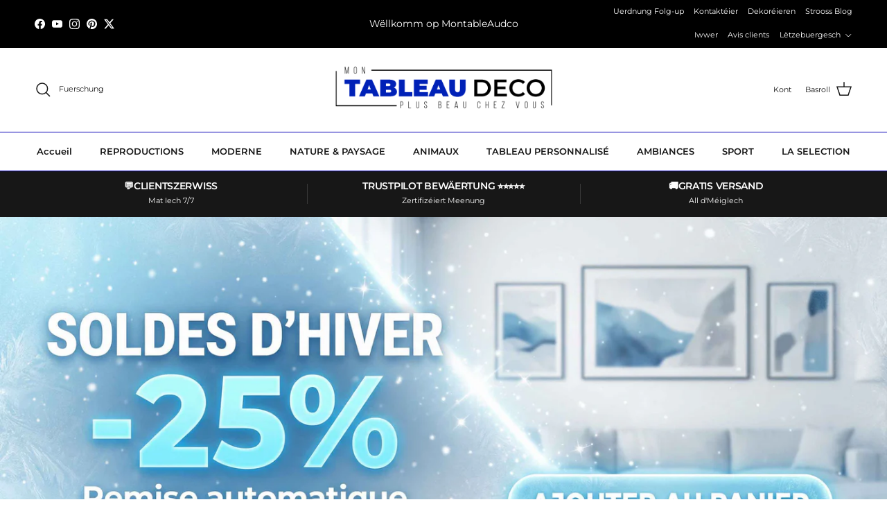

--- FILE ---
content_type: text/html; charset=utf-8
request_url: https://montableaudeco.com/lb/collections/tableau-new-york
body_size: 66064
content:
<!doctype html>
<html class="no-js" lang="lb" dir="ltr">
  
  <head><meta charset="utf-8">
<meta name="viewport" content="width=device-width,initial-scale=1">
<title>Tableau New York | Livraison Gratuite &ndash; Montableaudeco</title><link rel="canonical" href="https://montableaudeco.com/lb/collections/tableau-new-york"><link rel="icon" href="//montableaudeco.com/cdn/shop/files/FAV_MonTableauDeco_02.png?crop=center&height=48&v=1660303599&width=48" type="image/png">
  <link rel="apple-touch-icon" href="//montableaudeco.com/cdn/shop/files/FAV_MonTableauDeco_02.png?crop=center&height=180&v=1660303599&width=180"><meta name="description" content="Un Tableau New York pour sublimez votrez décoration murale découvrez notre collection profitez des promos et de l&#39;offre de bienvenue."><style type="text/css">@import url("[data-uri]");</style><div id="fv-loading-icon">🔄</div>
<style>@font-face {
  font-family: Montserrat;
  font-weight: 400;
  font-style: normal;
  font-display: fallback;
  src: url("//montableaudeco.com/cdn/fonts/montserrat/montserrat_n4.81949fa0ac9fd2021e16436151e8eaa539321637.woff2") format("woff2"),
       url("//montableaudeco.com/cdn/fonts/montserrat/montserrat_n4.a6c632ca7b62da89c3594789ba828388aac693fe.woff") format("woff");
}
@font-face {
  font-family: Montserrat;
  font-weight: 700;
  font-style: normal;
  font-display: fallback;
  src: url("//montableaudeco.com/cdn/fonts/montserrat/montserrat_n7.3c434e22befd5c18a6b4afadb1e3d77c128c7939.woff2") format("woff2"),
       url("//montableaudeco.com/cdn/fonts/montserrat/montserrat_n7.5d9fa6e2cae713c8fb539a9876489d86207fe957.woff") format("woff");
}
@font-face {
  font-family: Montserrat;
  font-weight: 500;
  font-style: normal;
  font-display: fallback;
  src: url("//montableaudeco.com/cdn/fonts/montserrat/montserrat_n5.07ef3781d9c78c8b93c98419da7ad4fbeebb6635.woff2") format("woff2"),
       url("//montableaudeco.com/cdn/fonts/montserrat/montserrat_n5.adf9b4bd8b0e4f55a0b203cdd84512667e0d5e4d.woff") format("woff");
}
@font-face {
  font-family: Montserrat;
  font-weight: 400;
  font-style: italic;
  font-display: fallback;
  src: url("//montableaudeco.com/cdn/fonts/montserrat/montserrat_i4.5a4ea298b4789e064f62a29aafc18d41f09ae59b.woff2") format("woff2"),
       url("//montableaudeco.com/cdn/fonts/montserrat/montserrat_i4.072b5869c5e0ed5b9d2021e4c2af132e16681ad2.woff") format("woff");
}
@font-face {
  font-family: Montserrat;
  font-weight: 700;
  font-style: italic;
  font-display: fallback;
  src: url("//montableaudeco.com/cdn/fonts/montserrat/montserrat_i7.a0d4a463df4f146567d871890ffb3c80408e7732.woff2") format("woff2"),
       url("//montableaudeco.com/cdn/fonts/montserrat/montserrat_i7.f6ec9f2a0681acc6f8152c40921d2a4d2e1a2c78.woff") format("woff");
}
@font-face {
  font-family: Montserrat;
  font-weight: 600;
  font-style: normal;
  font-display: fallback;
  src: url("//montableaudeco.com/cdn/fonts/montserrat/montserrat_n6.1326b3e84230700ef15b3a29fb520639977513e0.woff2") format("woff2"),
       url("//montableaudeco.com/cdn/fonts/montserrat/montserrat_n6.652f051080eb14192330daceed8cd53dfdc5ead9.woff") format("woff");
}
@font-face {
  font-family: Trirong;
  font-weight: 700;
  font-style: normal;
  font-display: fallback;
  src: url("//montableaudeco.com/cdn/fonts/trirong/trirong_n7.a33ed6536f9a7c6d7a9d0b52e1e13fd44f544eff.woff2") format("woff2"),
       url("//montableaudeco.com/cdn/fonts/trirong/trirong_n7.cdb88d0f8e5c427b393745c8cdeb8bc085cbacff.woff") format("woff");
}
@font-face {
  font-family: Montserrat;
  font-weight: 600;
  font-style: normal;
  font-display: fallback;
  src: url("//montableaudeco.com/cdn/fonts/montserrat/montserrat_n6.1326b3e84230700ef15b3a29fb520639977513e0.woff2") format("woff2"),
       url("//montableaudeco.com/cdn/fonts/montserrat/montserrat_n6.652f051080eb14192330daceed8cd53dfdc5ead9.woff") format("woff");
}
@font-face {
  font-family: Montserrat;
  font-weight: 600;
  font-style: normal;
  font-display: fallback;
  src: url("//montableaudeco.com/cdn/fonts/montserrat/montserrat_n6.1326b3e84230700ef15b3a29fb520639977513e0.woff2") format("woff2"),
       url("//montableaudeco.com/cdn/fonts/montserrat/montserrat_n6.652f051080eb14192330daceed8cd53dfdc5ead9.woff") format("woff");
}
:root {
  --page-container-width:          1800px;
  --reading-container-width:       720px;
  --divider-opacity:               0.14;
  --gutter-large:                  30px;
  --gutter-desktop:                20px;
  --gutter-mobile:                 16px;
  --section-padding:               50px;
  --larger-section-padding:        80px;
  --larger-section-padding-mobile: 60px;
  --largest-section-padding:       110px;
  --aos-animate-duration:          0.6s;

  --base-font-family:              Montserrat, sans-serif;
  --base-font-weight:              400;
  --base-font-style:               normal;
  --heading-font-family:           Montserrat, sans-serif;
  --heading-font-weight:           600;
  --heading-font-style:            normal;
  --heading-font-letter-spacing:   -0.02em;
  --logo-font-family:              Trirong, serif;
  --logo-font-weight:              700;
  --logo-font-style:               normal;
  --nav-font-family:               Montserrat, sans-serif;
  --nav-font-weight:               600;
  --nav-font-style:                normal;

  --base-text-size:14px;
  --base-line-height:              1.6;
  --input-text-size:16px;
  --smaller-text-size-1:11px;
  --smaller-text-size-2:14px;
  --smaller-text-size-3:11px;
  --smaller-text-size-4:10px;
  --larger-text-size:22px;
  --super-large-text-size:39px;
  --super-large-mobile-text-size:18px;
  --larger-mobile-text-size:18px;
  --logo-text-size:26px;--btn-letter-spacing: 0.08em;
    --btn-text-transform: uppercase;
    --button-text-size: 12px;
    --quickbuy-button-text-size: 12;
    --small-feature-link-font-size: 0.75em;
    --input-btn-padding-top: 1.2em;
    --input-btn-padding-bottom: 1.2em;--heading-text-transform:uppercase;
  --nav-text-size:                      13px;
  --mobile-menu-font-weight:            inherit;

  --body-bg-color:                      255 255 255;
  --bg-color:                           255 255 255;
  --body-text-color:                    23 23 23;
  --text-color:                         23 23 23;

  --header-text-col:                    #171717;--header-text-hover-col:             var(--main-nav-link-hover-col);--header-bg-col:                     #ffffff;
  --heading-color:                     23 23 23;
  --body-heading-color:                23 23 23;
  --heading-divider-col:               #0902b8;

  --logo-col:                          #171717;
  --main-nav-bg:                       #ffffff;
  --main-nav-link-col:                 #171717;
  --main-nav-link-hover-col:           #0902b8;
  --main-nav-link-featured-col:        #0902b8;

  --link-color:                        23 23 23;
  --body-link-color:                   23 23 23;

  --btn-bg-color:                        23 23 23;
  --btn-bg-hover-color:                  9 2 184;
  --btn-border-color:                    23 23 23;
  --btn-border-hover-color:              9 2 184;
  --btn-text-color:                      255 255 255;
  --btn-text-hover-color:                255 255 255;--btn-alt-bg-color:                    9 2 184;
  --btn-alt-text-color:                  255 255 255;
  --btn-alt-border-color:                9 2 184;
  --btn-alt-border-hover-color:          9 2 184;--btn-ter-bg-color:                    235 235 235;
  --btn-ter-text-color:                  0 0 0;
  --btn-ter-bg-hover-color:              23 23 23;
  --btn-ter-text-hover-color:            255 255 255;--btn-border-radius: 0;
    --btn-inspired-border-radius: 0;--color-scheme-default:                             #ffffff;
  --color-scheme-default-color:                       255 255 255;
  --color-scheme-default-text-color:                  23 23 23;
  --color-scheme-default-head-color:                  23 23 23;
  --color-scheme-default-link-color:                  23 23 23;
  --color-scheme-default-btn-text-color:              255 255 255;
  --color-scheme-default-btn-text-hover-color:        255 255 255;
  --color-scheme-default-btn-bg-color:                23 23 23;
  --color-scheme-default-btn-bg-hover-color:          9 2 184;
  --color-scheme-default-btn-border-color:            23 23 23;
  --color-scheme-default-btn-border-hover-color:      9 2 184;
  --color-scheme-default-btn-alt-text-color:          255 255 255;
  --color-scheme-default-btn-alt-bg-color:            9 2 184;
  --color-scheme-default-btn-alt-border-color:        9 2 184;
  --color-scheme-default-btn-alt-border-hover-color:  9 2 184;

  --color-scheme-1:                             #f6f3fc;
  --color-scheme-1-color:                       246 243 252;
  --color-scheme-1-text-color:                  23 23 23;
  --color-scheme-1-head-color:                  23 23 23;
  --color-scheme-1-link-color:                  9 2 184;
  --color-scheme-1-btn-text-color:              255 255 255;
  --color-scheme-1-btn-text-hover-color:        255 255 255;
  --color-scheme-1-btn-bg-color:                35 35 35;
  --color-scheme-1-btn-bg-hover-color:          0 0 0;
  --color-scheme-1-btn-border-color:            35 35 35;
  --color-scheme-1-btn-border-hover-color:      0 0 0;
  --color-scheme-1-btn-alt-text-color:          255 255 255;
  --color-scheme-1-btn-alt-bg-color:            23 23 23;
  --color-scheme-1-btn-alt-border-color:        255 255 255;
  --color-scheme-1-btn-alt-border-hover-color:  255 255 255;

  --color-scheme-2:                             #171717;
  --color-scheme-2-color:                       23 23 23;
  --color-scheme-2-text-color:                  23 23 23;
  --color-scheme-2-head-color:                  23 23 23;
  --color-scheme-2-link-color:                  9 2 184;
  --color-scheme-2-btn-text-color:              23 23 23;
  --color-scheme-2-btn-text-hover-color:        23 23 23;
  --color-scheme-2-btn-bg-color:                35 35 35;
  --color-scheme-2-btn-bg-hover-color:          255 255 255;
  --color-scheme-2-btn-border-color:            35 35 35;
  --color-scheme-2-btn-border-hover-color:      255 255 255;
  --color-scheme-2-btn-alt-text-color:          35 35 35;
  --color-scheme-2-btn-alt-bg-color:            255 255 255;
  --color-scheme-2-btn-alt-border-color:        35 35 35;
  --color-scheme-2-btn-alt-border-hover-color:  35 35 35;

  /* Shop Pay payment terms */
  --payment-terms-background-color:    #ffffff;--quickbuy-bg: 255 255 255;--body-input-background-color:       rgb(var(--body-bg-color));
  --input-background-color:            rgb(var(--body-bg-color));
  --body-input-text-color:             var(--body-text-color);
  --input-text-color:                  var(--body-text-color);
  --body-input-border-color:           rgb(197, 197, 197);
  --input-border-color:                rgb(197, 197, 197);
  --input-border-color-hover:          rgb(127, 127, 127);
  --input-border-color-active:         rgb(23, 23, 23);

  --swatch-cross-svg:                  url("data:image/svg+xml,%3Csvg xmlns='http://www.w3.org/2000/svg' width='240' height='240' viewBox='0 0 24 24' fill='none' stroke='rgb(197, 197, 197)' stroke-width='0.09' preserveAspectRatio='none' %3E%3Cline x1='24' y1='0' x2='0' y2='24'%3E%3C/line%3E%3C/svg%3E");
  --swatch-cross-hover:                url("data:image/svg+xml,%3Csvg xmlns='http://www.w3.org/2000/svg' width='240' height='240' viewBox='0 0 24 24' fill='none' stroke='rgb(127, 127, 127)' stroke-width='0.09' preserveAspectRatio='none' %3E%3Cline x1='24' y1='0' x2='0' y2='24'%3E%3C/line%3E%3C/svg%3E");
  --swatch-cross-active:               url("data:image/svg+xml,%3Csvg xmlns='http://www.w3.org/2000/svg' width='240' height='240' viewBox='0 0 24 24' fill='none' stroke='rgb(23, 23, 23)' stroke-width='0.09' preserveAspectRatio='none' %3E%3Cline x1='24' y1='0' x2='0' y2='24'%3E%3C/line%3E%3C/svg%3E");

  --footer-divider-col:                #000000;
  --footer-text-col:                   255 255 255;
  --footer-heading-col:                180 180 181;
  --footer-bg-col:                     0 0 0;--product-label-overlay-justify: flex-end;--product-label-overlay-align: flex-start;--product-label-overlay-reduction-text:   #ffffff;
  --product-label-overlay-reduction-bg:     #171717;
  --product-label-overlay-reduction-text-weight: 600;
  --product-label-overlay-stock-text:       #ffffff;
  --product-label-overlay-stock-bg:         #0902b8;
  --product-label-overlay-new-text:         #000000;
  --product-label-overlay-new-bg:           #0902b8;
  --product-label-overlay-meta-text:        #ffffff;
  --product-label-overlay-meta-bg:          #ff0000;
  --product-label-sale-text:                #0902b8;
  --product-label-sold-text:                #ff1400;
  --product-label-preorder-text:            #ff1400;

  --product-block-crop-align:               center;

  
  --product-block-price-align:              center;
  --product-block-price-item-margin-start:  .25rem;
  --product-block-price-item-margin-end:    .25rem;
  

  

  --collection-block-image-position:   center center;

  --swatch-picker-image-size:          40px;
  --swatch-crop-align:                 top center;

  --image-overlay-text-color:          23 23 23;--image-overlay-bg:                  rgba(255, 255, 255, 0.12);
  --image-overlay-shadow-start:        rgb(0 0 0 / 0.16);
  --image-overlay-box-opacity:         0.5;--product-inventory-ok-box-color:            #f2faf0;
  --product-inventory-ok-text-color:           #108043;
  --product-inventory-ok-icon-box-fill-color:  #fff;
  --product-inventory-low-box-color:           #fcf1cd;
  --product-inventory-low-text-color:          #dd9a1a;
  --product-inventory-low-icon-box-fill-color: #fff;
  --product-inventory-low-text-color-channels: 16, 128, 67;
  --product-inventory-ok-text-color-channels:  221, 154, 26;

  --rating-star-color: 9 2 184;--overlay-align-left: start;
    --overlay-align-right: end;}html[dir=rtl] {
  --overlay-right-text-m-left: 0;
  --overlay-right-text-m-right: auto;
  --overlay-left-shadow-left-left: 15%;
  --overlay-left-shadow-left-right: -50%;
  --overlay-left-shadow-right-left: -85%;
  --overlay-left-shadow-right-right: 0;
}.image-overlay--bg-box .text-overlay .text-overlay__text {
    --image-overlay-box-bg: 255 255 255;
    --heading-color: var(--body-heading-color);
    --text-color: var(--body-text-color);
    --link-color: var(--body-link-color);
  }::selection {
    background: rgb(var(--body-heading-color));
    color: rgb(var(--body-bg-color));
  }
  ::-moz-selection {
    background: rgb(var(--body-heading-color));
    color: rgb(var(--body-bg-color));
  }@media (max-width: 767.98px) {
  .product-block__image-dots {
    left: auto;
    right: 10px;
  }
}.use-color-scheme--default {
  --product-label-sale-text:           #0902b8;
  --product-label-sold-text:           #ff1400;
  --product-label-preorder-text:       #ff1400;
  --input-background-color:            rgb(var(--body-bg-color));
  --input-text-color:                  var(--body-input-text-color);
  --input-border-color:                rgb(197, 197, 197);
  --input-border-color-hover:          rgb(127, 127, 127);
  --input-border-color-active:         rgb(23, 23, 23);
}</style>

  <link href="//montableaudeco.com/cdn/shop/t/167/assets/main.css?v=172312757779536793001763592249" rel="stylesheet" type="text/css" media="all" />
<link rel="preload" as="font" href="//montableaudeco.com/cdn/fonts/montserrat/montserrat_n4.81949fa0ac9fd2021e16436151e8eaa539321637.woff2" type="font/woff2" crossorigin><link rel="preload" as="font" href="//montableaudeco.com/cdn/fonts/montserrat/montserrat_n6.1326b3e84230700ef15b3a29fb520639977513e0.woff2" type="font/woff2" crossorigin><script>
    document.documentElement.className = document.documentElement.className.replace('no-js', 'js');

    window.theme = {
      info: {
        name: 'Symmetry',
        version: '8.0.0'
      },
      device: {
        hasTouch: window.matchMedia('(any-pointer: coarse)').matches,
        hasHover: window.matchMedia('(hover: hover)').matches
      },
      mediaQueries: {
        md: '(min-width: 768px)',
        productMediaCarouselBreak: '(min-width: 1041px)'
      },
      routes: {
        base: 'https://montableaudeco.com',
        cart: '/lb/cart',
        cartAdd: '/lb/cart/add.js',
        cartUpdate: '/lb/cart/update.js',
        predictiveSearch: '/lb/search/suggest'
      },
      strings: {
        cartTermsConfirmation: "Dir musst d\u0026#39;Konditioune akzeptéieren ier Dir weider geet.",
        cartItemsQuantityError: "Dir kënnt nëmmen addéieren [QUANTITY] vun dësem Artikel an Ärem Weenchen.",
        generalSearchViewAll: "Kuckt all Sichresultater",
        noStock: "Erschöpft",
        noVariant: "Artikel net verfügbar an dëser Versioun",
        productsProductChooseA: "Wielt eng",
        generalSearchPages: "Säiten",
        generalSearchNoResultsWithoutTerms: "Sorry, mir hunn keng Resultater fonnt",
        shippingCalculator: {
          singleRate: "Et gëtt e Liwwerpunkt fir dës Destinatioun:",
          multipleRates: "Et gi verschidde Liwwerraten fir dës Destinatioun:",
          noRates: "Mir hunn net op dës Destinatioun net entdecken."
        },
        regularPrice: "Prix habituel",
        salePrice: "Prix soldé"
      },
      settings: {
        moneyWithCurrencyFormat: "{{amount_with_comma_separator}} EUR",
        cartType: "drawer",
        afterAddToCart: "drawer",
        quickbuyStyle: "off",
        externalLinksNewTab: true,
        internalLinksSmoothScroll: true
      }
    }

    theme.inlineNavigationCheck = function() {
      var pageHeader = document.querySelector('.pageheader'),
          inlineNavContainer = pageHeader.querySelector('.logo-area__left__inner'),
          inlineNav = inlineNavContainer.querySelector('.navigation--left');
      if (inlineNav && getComputedStyle(inlineNav).display != 'none') {
        var inlineMenuCentered = document.querySelector('.pageheader--layout-inline-menu-center'),
            logoContainer = document.querySelector('.logo-area__middle__inner');
        if(inlineMenuCentered) {
          var rightWidth = document.querySelector('.logo-area__right__inner').clientWidth,
              middleWidth = logoContainer.clientWidth,
              logoArea = document.querySelector('.logo-area'),
              computedLogoAreaStyle = getComputedStyle(logoArea),
              logoAreaInnerWidth = logoArea.clientWidth - Math.ceil(parseFloat(computedLogoAreaStyle.paddingLeft)) - Math.ceil(parseFloat(computedLogoAreaStyle.paddingRight)),
              availableNavWidth = logoAreaInnerWidth - Math.max(rightWidth, middleWidth) * 2 - 40;
          inlineNavContainer.style.maxWidth = availableNavWidth + 'px';
        }

        var firstInlineNavLink = inlineNav.querySelector('.navigation__item:first-child'),
            lastInlineNavLink = inlineNav.querySelector('.navigation__item:last-child');
        if (lastInlineNavLink) {
          var inlineNavWidth = null;
          if(document.querySelector('html[dir=rtl]')) {
            inlineNavWidth = firstInlineNavLink.offsetLeft - lastInlineNavLink.offsetLeft + firstInlineNavLink.offsetWidth;
          } else {
            inlineNavWidth = lastInlineNavLink.offsetLeft - firstInlineNavLink.offsetLeft + lastInlineNavLink.offsetWidth;
          }
          if (inlineNavContainer.offsetWidth >= inlineNavWidth) {
            pageHeader.classList.add('pageheader--layout-inline-permitted');
            var tallLogo = logoContainer.clientHeight > lastInlineNavLink.clientHeight + 20;
            if (tallLogo) {
              inlineNav.classList.add('navigation--tight-underline');
            } else {
              inlineNav.classList.remove('navigation--tight-underline');
            }
          } else {
            pageHeader.classList.remove('pageheader--layout-inline-permitted');
          }
        }
      }
    };

    theme.setInitialHeaderHeightProperty = () => {
      const section = document.querySelector('.section-header');
      if (section) {
        document.documentElement.style.setProperty('--theme-header-height', Math.ceil(section.clientHeight) + 'px');
      }
    };
  </script>

  <script src="//montableaudeco.com/cdn/shop/t/167/assets/main.js?v=150891663519462644191763592251" defer></script>
    <script src="//montableaudeco.com/cdn/shop/t/167/assets/animate-on-scroll.js?v=15249566486942820451763592222" defer></script>
    <link href="//montableaudeco.com/cdn/shop/t/167/assets/animate-on-scroll.css?v=135962721104954213331763592221" rel="stylesheet" type="text/css" media="all" />
  
<meta property="og:site_name" content="Montableaudeco">
<meta property="og:url" content="https://montableaudeco.com/lb/collections/tableau-new-york">
<meta property="og:title" content="Tableau New York | Livraison Gratuite">
<meta property="og:type" content="product.group">
<meta property="og:description" content="Un Tableau New York pour sublimez votrez décoration murale découvrez notre collection profitez des promos et de l&#39;offre de bienvenue."><meta property="og:image" content="http://montableaudeco.com/cdn/shop/files/Large_white_table_with_ceramic_pots_1.jpg?crop=center&height=1200&v=1642337176&width=1200">
  <meta property="og:image:secure_url" content="https://montableaudeco.com/cdn/shop/files/Large_white_table_with_ceramic_pots_1.jpg?crop=center&height=1200&v=1642337176&width=1200">
  <meta property="og:image:width" content="1161">
  <meta property="og:image:height" content="600"><script src="//cdn.shopify.com/s/files/1/0574/1140/3910/files/pre-loader-5.0.1.js" type="text/javascript"></script><script src="//cdn.shopify.com/s/files/1/0574/1140/3910/files/function.js" type="text/javascript"></script><script src="//cdn.shopify.com/s/files/1/0574/1140/3910/files/bootstrap-1.0.1.js?v=1715713965"></script><script src="//cdn.shopify.com/s/files/1/0574/1140/3910/files/alpha-5.0.1.js" type="text/javascript"></script><meta name="twitter:site" content="@IMontableaudeco"><meta name="twitter:card" content="summary_large_image">
<meta name="twitter:title" content="Tableau New York | Livraison Gratuite">
<meta name="twitter:description" content="Un Tableau New York pour sublimez votrez décoration murale découvrez notre collection profitez des promos et de l&#39;offre de bienvenue.">
<script>window.performance && window.performance.mark && window.performance.mark('shopify.content_for_header.start');</script><meta name="google-site-verification" content="BCla9zrcNz2u3MEMU_PNQ4wdnxV6ncZOpY0rDiYsIBs">
<meta id="shopify-digital-wallet" name="shopify-digital-wallet" content="/54902653101/digital_wallets/dialog">
<meta name="shopify-checkout-api-token" content="85c038c325636b97c2e96994bd9d1980">
<meta id="in-context-paypal-metadata" data-shop-id="54902653101" data-venmo-supported="false" data-environment="production" data-locale="en_US" data-paypal-v4="true" data-currency="EUR">
<link rel="alternate" type="application/atom+xml" title="Feed" href="/lb/collections/tableau-new-york.atom" />
<link rel="alternate" hreflang="x-default" href="https://montableaudeco.com/collections/tableau-new-york">
<link rel="alternate" hreflang="fr" href="https://montableaudeco.com/collections/tableau-new-york">
<link rel="alternate" hreflang="no" href="https://montableaudeco.com/no/collections/tableau-new-york">
<link rel="alternate" hreflang="lb" href="https://montableaudeco.com/lb/collections/tableau-new-york">
<link rel="alternate" hreflang="it" href="https://montableaudeco.com/it/collections/tableau-new-york">
<link rel="alternate" hreflang="da" href="https://montableaudeco.com/da/collections/maleri-new-york">
<link rel="alternate" hreflang="fi" href="https://montableaudeco.com/fi/collections/tableau-new-york">
<link rel="alternate" hreflang="es" href="https://montableaudeco.com/es/collections/tableau-nueva-york">
<link rel="alternate" hreflang="pt" href="https://montableaudeco.com/pt/collections/tableau-new-york">
<link rel="alternate" hreflang="de" href="https://montableaudeco.com/de/collections/malerei-new-york">
<link rel="alternate" hreflang="en" href="https://montableaudeco.com/en/collections/painting-new-york">
<link rel="alternate" hreflang="nl" href="https://montableaudeco.com/nl/collections/tableau-new-york">
<link rel="alternate" hreflang="fr-AD" href="https://montableaudeco.com/fr-de/collections/tableau-new-york">
<link rel="alternate" hreflang="fr-AL" href="https://montableaudeco.com/fr-de/collections/tableau-new-york">
<link rel="alternate" hreflang="fr-AT" href="https://montableaudeco.com/fr-de/collections/tableau-new-york">
<link rel="alternate" hreflang="fr-BG" href="https://montableaudeco.com/fr-de/collections/tableau-new-york">
<link rel="alternate" hreflang="fr-CZ" href="https://montableaudeco.com/fr-de/collections/tableau-new-york">
<link rel="alternate" hreflang="fr-EE" href="https://montableaudeco.com/fr-de/collections/tableau-new-york">
<link rel="alternate" hreflang="fr-FI" href="https://montableaudeco.com/fr-de/collections/tableau-new-york">
<link rel="alternate" hreflang="fr-GG" href="https://montableaudeco.com/fr-de/collections/tableau-new-york">
<link rel="alternate" hreflang="fr-GI" href="https://montableaudeco.com/fr-de/collections/tableau-new-york">
<link rel="alternate" hreflang="fr-GR" href="https://montableaudeco.com/fr-de/collections/tableau-new-york">
<link rel="alternate" hreflang="fr-HR" href="https://montableaudeco.com/fr-de/collections/tableau-new-york">
<link rel="alternate" hreflang="fr-HU" href="https://montableaudeco.com/fr-de/collections/tableau-new-york">
<link rel="alternate" hreflang="fr-IS" href="https://montableaudeco.com/fr-de/collections/tableau-new-york">
<link rel="alternate" hreflang="fr-JE" href="https://montableaudeco.com/fr-de/collections/tableau-new-york">
<link rel="alternate" hreflang="fr-LI" href="https://montableaudeco.com/fr-de/collections/tableau-new-york">
<link rel="alternate" hreflang="fr-LV" href="https://montableaudeco.com/fr-de/collections/tableau-new-york">
<link rel="alternate" hreflang="fr-ME" href="https://montableaudeco.com/fr-de/collections/tableau-new-york">
<link rel="alternate" hreflang="fr-MK" href="https://montableaudeco.com/fr-de/collections/tableau-new-york">
<link rel="alternate" hreflang="fr-MT" href="https://montableaudeco.com/fr-de/collections/tableau-new-york">
<link rel="alternate" hreflang="fr-NL" href="https://montableaudeco.com/fr-de/collections/tableau-new-york">
<link rel="alternate" hreflang="fr-NO" href="https://montableaudeco.com/fr-de/collections/tableau-new-york">
<link rel="alternate" hreflang="fr-PL" href="https://montableaudeco.com/fr-de/collections/tableau-new-york">
<link rel="alternate" hreflang="fr-RO" href="https://montableaudeco.com/fr-de/collections/tableau-new-york">
<link rel="alternate" hreflang="fr-RS" href="https://montableaudeco.com/fr-de/collections/tableau-new-york">
<link rel="alternate" hreflang="fr-SI" href="https://montableaudeco.com/fr-de/collections/tableau-new-york">
<link rel="alternate" hreflang="fr-SM" href="https://montableaudeco.com/fr-de/collections/tableau-new-york">
<link rel="alternate" hreflang="fr-UA" href="https://montableaudeco.com/fr-de/collections/tableau-new-york">
<link rel="alternate" hreflang="fr-VA" href="https://montableaudeco.com/fr-de/collections/tableau-new-york">
<link rel="alternate" hreflang="fr-XK" href="https://montableaudeco.com/fr-de/collections/tableau-new-york">
<link rel="alternate" hreflang="fr-BE" href="https://montableaudeco.com/fr-de/collections/tableau-new-york">
<link rel="alternate" hreflang="fr-DK" href="https://montableaudeco.com/fr-de/collections/tableau-new-york">
<link rel="alternate" hreflang="fr-ES" href="https://montableaudeco.com/fr-de/collections/tableau-new-york">
<link rel="alternate" hreflang="fr-IE" href="https://montableaudeco.com/fr-de/collections/tableau-new-york">
<link rel="alternate" hreflang="fr-LU" href="https://montableaudeco.com/fr-de/collections/tableau-new-york">
<link rel="alternate" hreflang="fr-MC" href="https://montableaudeco.com/fr-de/collections/tableau-new-york">
<link rel="alternate" hreflang="fr-PT" href="https://montableaudeco.com/fr-de/collections/tableau-new-york">
<link rel="alternate" hreflang="fr-GB" href="https://montableaudeco.com/fr-de/collections/tableau-new-york">
<link rel="alternate" hreflang="fr-SE" href="https://montableaudeco.com/fr-de/collections/tableau-new-york">
<link rel="alternate" hreflang="fr-DE" href="https://montableaudeco.com/fr-de/collections/tableau-new-york">
<link rel="alternate" hreflang="fr-IT" href="https://montableaudeco.com/fr-de/collections/tableau-new-york">
<link rel="alternate" hreflang="fr-AX" href="https://montableaudeco.com/fr-de/collections/tableau-new-york">
<link rel="alternate" hreflang="fr-BY" href="https://montableaudeco.com/fr-de/collections/tableau-new-york">
<link rel="alternate" hreflang="fr-BA" href="https://montableaudeco.com/fr-de/collections/tableau-new-york">
<link rel="alternate" hreflang="fr-FO" href="https://montableaudeco.com/fr-de/collections/tableau-new-york">
<link rel="alternate" hreflang="fr-IM" href="https://montableaudeco.com/fr-de/collections/tableau-new-york">
<link rel="alternate" hreflang="fr-LT" href="https://montableaudeco.com/fr-de/collections/tableau-new-york">
<link rel="alternate" hreflang="fr-MD" href="https://montableaudeco.com/fr-de/collections/tableau-new-york">
<link rel="alternate" hreflang="fr-SK" href="https://montableaudeco.com/fr-de/collections/tableau-new-york">
<link rel="alternate" hreflang="fr-SJ" href="https://montableaudeco.com/fr-de/collections/tableau-new-york">
<link rel="alternate" hreflang="fr-RU" href="https://montableaudeco.com/fr-de/collections/tableau-new-york">
<link rel="alternate" type="application/json+oembed" href="https://montableaudeco.com/lb/collections/tableau-new-york.oembed">
<script async="async" src="/checkouts/internal/preloads.js?locale=lb-FR"></script>
<script id="shopify-features" type="application/json">{"accessToken":"85c038c325636b97c2e96994bd9d1980","betas":["rich-media-storefront-analytics"],"domain":"montableaudeco.com","predictiveSearch":true,"shopId":54902653101,"locale":"fr"}</script>
<script>var Shopify = Shopify || {};
Shopify.shop = "kingart-us.myshopify.com";
Shopify.locale = "lb";
Shopify.currency = {"active":"EUR","rate":"1.0"};
Shopify.country = "FR";
Shopify.theme = {"name":"Black Friday","id":184544035149,"schema_name":"Symmetry","schema_version":"8.0.0","theme_store_id":568,"role":"main"};
Shopify.theme.handle = "null";
Shopify.theme.style = {"id":null,"handle":null};
Shopify.cdnHost = "montableaudeco.com/cdn";
Shopify.routes = Shopify.routes || {};
Shopify.routes.root = "/lb/";</script>
<script type="module">!function(o){(o.Shopify=o.Shopify||{}).modules=!0}(window);</script>
<script>!function(o){function n(){var o=[];function n(){o.push(Array.prototype.slice.apply(arguments))}return n.q=o,n}var t=o.Shopify=o.Shopify||{};t.loadFeatures=n(),t.autoloadFeatures=n()}(window);</script>
<script id="shop-js-analytics" type="application/json">{"pageType":"collection"}</script>
<script defer="defer" async type="module" src="//montableaudeco.com/cdn/shopifycloud/shop-js/modules/v2/client.init-shop-cart-sync_BApSsMSl.en.esm.js"></script>
<script defer="defer" async type="module" src="//montableaudeco.com/cdn/shopifycloud/shop-js/modules/v2/chunk.common_CBoos6YZ.esm.js"></script>
<script type="module">
  await import("//montableaudeco.com/cdn/shopifycloud/shop-js/modules/v2/client.init-shop-cart-sync_BApSsMSl.en.esm.js");
await import("//montableaudeco.com/cdn/shopifycloud/shop-js/modules/v2/chunk.common_CBoos6YZ.esm.js");

  window.Shopify.SignInWithShop?.initShopCartSync?.({"fedCMEnabled":true,"windoidEnabled":true});

</script>
<script>(function() {
  var isLoaded = false;
  function asyncLoad() {
    if (isLoaded) return;
    isLoaded = true;
    var urls = ["\/\/cdn.shopify.com\/proxy\/a0e4b921a4804cef25e228500e6fd022fd8d868b83385cd5d333653682d6289b\/obscure-escarpment-2240.herokuapp.com\/js\/best_custom_product_options.js?shop=kingart-us.myshopify.com\u0026sp-cache-control=cHVibGljLCBtYXgtYWdlPTkwMA","https:\/\/ecommplugins-scripts.trustpilot.com\/v2.1\/js\/header.min.js?settings=eyJrZXkiOiJMQmEyZEM5Z0trODFISFJJIiwicyI6InNrdSJ9\u0026v=2.5\u0026shop=kingart-us.myshopify.com","https:\/\/ecommplugins-trustboxsettings.trustpilot.com\/kingart-us.myshopify.com.js?settings=1694240590460\u0026shop=kingart-us.myshopify.com","https:\/\/ecommerce-editor-connector.live.gelato.tech\/ecommerce-editor\/v1\/shopify.esm.js?c=77820139-7deb-4a1b-bf8b-78163565da18\u0026s=58fee53a-cb00-4b04-a2ec-d84877bc30b7\u0026shop=kingart-us.myshopify.com","\/\/searchserverapi1.com\/widgets\/shopify\/init.js?a=6z6m2N6h7f\u0026shop=kingart-us.myshopify.com"];
    for (var i = 0; i < urls.length; i++) {
      var s = document.createElement('script');
      s.type = 'text/javascript';
      s.async = true;
      s.src = urls[i];
      var x = document.getElementsByTagName('script')[0];
      x.parentNode.insertBefore(s, x);
    }
  };
  if(window.attachEvent) {
    window.attachEvent('onload', asyncLoad);
  } else {
    window.addEventListener('load', asyncLoad, false);
  }
})();</script>
<script id="__st">var __st={"a":54902653101,"offset":3600,"reqid":"5837f99e-8e88-4eee-972d-9bd1dd29c9a6-1768864297","pageurl":"montableaudeco.com\/lb\/collections\/tableau-new-york","u":"d508dbd445e0","p":"collection","rtyp":"collection","rid":606996758861};</script>
<script>window.ShopifyPaypalV4VisibilityTracking = true;</script>
<script id="form-persister">!function(){'use strict';const t='contact',e='new_comment',n=[[t,t],['blogs',e],['comments',e],[t,'customer']],o='password',r='form_key',c=['recaptcha-v3-token','g-recaptcha-response','h-captcha-response',o],s=()=>{try{return window.sessionStorage}catch{return}},i='__shopify_v',u=t=>t.elements[r],a=function(){const t=[...n].map((([t,e])=>`form[action*='/${t}']:not([data-nocaptcha='true']) input[name='form_type'][value='${e}']`)).join(',');var e;return e=t,()=>e?[...document.querySelectorAll(e)].map((t=>t.form)):[]}();function m(t){const e=u(t);a().includes(t)&&(!e||!e.value)&&function(t){try{if(!s())return;!function(t){const e=s();if(!e)return;const n=u(t);if(!n)return;const o=n.value;o&&e.removeItem(o)}(t);const e=Array.from(Array(32),(()=>Math.random().toString(36)[2])).join('');!function(t,e){u(t)||t.append(Object.assign(document.createElement('input'),{type:'hidden',name:r})),t.elements[r].value=e}(t,e),function(t,e){const n=s();if(!n)return;const r=[...t.querySelectorAll(`input[type='${o}']`)].map((({name:t})=>t)),u=[...c,...r],a={};for(const[o,c]of new FormData(t).entries())u.includes(o)||(a[o]=c);n.setItem(e,JSON.stringify({[i]:1,action:t.action,data:a}))}(t,e)}catch(e){console.error('failed to persist form',e)}}(t)}const f=t=>{if('true'===t.dataset.persistBound)return;const e=function(t,e){const n=function(t){return'function'==typeof t.submit?t.submit:HTMLFormElement.prototype.submit}(t).bind(t);return function(){let t;return()=>{t||(t=!0,(()=>{try{e(),n()}catch(t){(t=>{console.error('form submit failed',t)})(t)}})(),setTimeout((()=>t=!1),250))}}()}(t,(()=>{m(t)}));!function(t,e){if('function'==typeof t.submit&&'function'==typeof e)try{t.submit=e}catch{}}(t,e),t.addEventListener('submit',(t=>{t.preventDefault(),e()})),t.dataset.persistBound='true'};!function(){function t(t){const e=(t=>{const e=t.target;return e instanceof HTMLFormElement?e:e&&e.form})(t);e&&m(e)}document.addEventListener('submit',t),document.addEventListener('DOMContentLoaded',(()=>{const e=a();for(const t of e)f(t);var n;n=document.body,new window.MutationObserver((t=>{for(const e of t)if('childList'===e.type&&e.addedNodes.length)for(const t of e.addedNodes)1===t.nodeType&&'FORM'===t.tagName&&a().includes(t)&&f(t)})).observe(n,{childList:!0,subtree:!0,attributes:!1}),document.removeEventListener('submit',t)}))}()}();</script>
<script integrity="sha256-4kQ18oKyAcykRKYeNunJcIwy7WH5gtpwJnB7kiuLZ1E=" data-source-attribution="shopify.loadfeatures" defer="defer" src="//montableaudeco.com/cdn/shopifycloud/storefront/assets/storefront/load_feature-a0a9edcb.js" crossorigin="anonymous"></script>
<script data-source-attribution="shopify.dynamic_checkout.dynamic.init">var Shopify=Shopify||{};Shopify.PaymentButton=Shopify.PaymentButton||{isStorefrontPortableWallets:!0,init:function(){window.Shopify.PaymentButton.init=function(){};var t=document.createElement("script");t.src="https://montableaudeco.com/cdn/shopifycloud/portable-wallets/latest/portable-wallets.fr.js",t.type="module",document.head.appendChild(t)}};
</script>
<script data-source-attribution="shopify.dynamic_checkout.buyer_consent">
  function portableWalletsHideBuyerConsent(e){var t=document.getElementById("shopify-buyer-consent"),n=document.getElementById("shopify-subscription-policy-button");t&&n&&(t.classList.add("hidden"),t.setAttribute("aria-hidden","true"),n.removeEventListener("click",e))}function portableWalletsShowBuyerConsent(e){var t=document.getElementById("shopify-buyer-consent"),n=document.getElementById("shopify-subscription-policy-button");t&&n&&(t.classList.remove("hidden"),t.removeAttribute("aria-hidden"),n.addEventListener("click",e))}window.Shopify?.PaymentButton&&(window.Shopify.PaymentButton.hideBuyerConsent=portableWalletsHideBuyerConsent,window.Shopify.PaymentButton.showBuyerConsent=portableWalletsShowBuyerConsent);
</script>
<script data-source-attribution="shopify.dynamic_checkout.cart.bootstrap">document.addEventListener("DOMContentLoaded",(function(){function t(){return document.querySelector("shopify-accelerated-checkout-cart, shopify-accelerated-checkout")}if(t())Shopify.PaymentButton.init();else{new MutationObserver((function(e,n){t()&&(Shopify.PaymentButton.init(),n.disconnect())})).observe(document.body,{childList:!0,subtree:!0})}}));
</script>
<script id='scb4127' type='text/javascript' async='' src='https://montableaudeco.com/cdn/shopifycloud/privacy-banner/storefront-banner.js'></script><link id="shopify-accelerated-checkout-styles" rel="stylesheet" media="screen" href="https://montableaudeco.com/cdn/shopifycloud/portable-wallets/latest/accelerated-checkout-backwards-compat.css" crossorigin="anonymous">
<style id="shopify-accelerated-checkout-cart">
        #shopify-buyer-consent {
  margin-top: 1em;
  display: inline-block;
  width: 100%;
}

#shopify-buyer-consent.hidden {
  display: none;
}

#shopify-subscription-policy-button {
  background: none;
  border: none;
  padding: 0;
  text-decoration: underline;
  font-size: inherit;
  cursor: pointer;
}

#shopify-subscription-policy-button::before {
  box-shadow: none;
}

      </style>
<script id="sections-script" data-sections="footer" defer="defer" src="//montableaudeco.com/cdn/shop/t/167/compiled_assets/scripts.js?v=42000"></script>
<script>window.performance && window.performance.mark && window.performance.mark('shopify.content_for_header.end');</script>
<!-- CC Custom Head Start --><!-- CC Custom Head End --><script src="//searchanise-ef84.kxcdn.com/widgets/shopify/init.js?a=6z6m2N6h7f"></script>
<!-- BEGIN app block: shopify://apps/searchanise-search-filter/blocks/app-embed/d8f24ada-02b1-458a-bbeb-5bf16d5c921e -->
<!-- END app block --><!-- BEGIN app block: shopify://apps/pintrack/blocks/app-embed/0f03dcbd-fb84-4c46-9c70-08f33421c698 --><script type="text/javascript">
  if (! window['SocialMediaPixelData']) {
    var SocialMediaPixelData = {
      shop: "montableaudeco.com",
      pixels: []
    };
  }</script>



<script src="https://cdn.shopify.com/extensions/019b3089-8253-713f-95ab-2b9ec7fa321d/multipixel-shopify-app-22/assets/tracker.js"defer></script><!-- END app block --><!-- BEGIN app block: shopify://apps/bm-country-blocker-ip-blocker/blocks/boostmark-blocker/bf9db4b9-be4b-45e1-8127-bbcc07d93e7e -->

  <script src="https://cdn.shopify.com/extensions/019b300f-1323-7b7a-bda2-a589132c3189/boostymark-regionblock-71/assets/blocker.js?v=4&shop=kingart-us.myshopify.com" async></script>
  <script src="https://cdn.shopify.com/extensions/019b300f-1323-7b7a-bda2-a589132c3189/boostymark-regionblock-71/assets/jk4ukh.js?c=6&shop=kingart-us.myshopify.com" async></script>

  
    <script async>
      function _0x3f8f(_0x223ce8,_0x21bbeb){var _0x6fb9ec=_0x6fb9();return _0x3f8f=function(_0x3f8f82,_0x5dbe6e){_0x3f8f82=_0x3f8f82-0x191;var _0x51bf69=_0x6fb9ec[_0x3f8f82];return _0x51bf69;},_0x3f8f(_0x223ce8,_0x21bbeb);}(function(_0x4724fe,_0xeb51bb){var _0x47dea2=_0x3f8f,_0x141c8b=_0x4724fe();while(!![]){try{var _0x4a9abe=parseInt(_0x47dea2(0x1af))/0x1*(-parseInt(_0x47dea2(0x1aa))/0x2)+-parseInt(_0x47dea2(0x1a7))/0x3*(parseInt(_0x47dea2(0x192))/0x4)+parseInt(_0x47dea2(0x1a3))/0x5*(parseInt(_0x47dea2(0x1a6))/0x6)+-parseInt(_0x47dea2(0x19d))/0x7*(-parseInt(_0x47dea2(0x191))/0x8)+-parseInt(_0x47dea2(0x1a4))/0x9*(parseInt(_0x47dea2(0x196))/0xa)+-parseInt(_0x47dea2(0x1a0))/0xb+parseInt(_0x47dea2(0x198))/0xc;if(_0x4a9abe===_0xeb51bb)break;else _0x141c8b['push'](_0x141c8b['shift']());}catch(_0x5bdae7){_0x141c8b['push'](_0x141c8b['shift']());}}}(_0x6fb9,0x2b917),function e(){var _0x379294=_0x3f8f;window[_0x379294(0x19f)]=![];var _0x59af3b=new MutationObserver(function(_0x10185c){var _0x39bea0=_0x379294;_0x10185c[_0x39bea0(0x19b)](function(_0x486a2e){var _0x1ea3a0=_0x39bea0;_0x486a2e['addedNodes'][_0x1ea3a0(0x19b)](function(_0x1880c1){var _0x37d441=_0x1ea3a0;if(_0x1880c1[_0x37d441(0x193)]===_0x37d441(0x19c)&&window[_0x37d441(0x19f)]==![]){var _0x64f391=_0x1880c1['textContent']||_0x1880c1[_0x37d441(0x19e)];_0x64f391[_0x37d441(0x1ad)](_0x37d441(0x1ab))&&(window[_0x37d441(0x19f)]=!![],window['_bm_blocked_script']=_0x64f391,_0x1880c1[_0x37d441(0x194)][_0x37d441(0x1a2)](_0x1880c1),_0x59af3b[_0x37d441(0x195)]());}});});});_0x59af3b[_0x379294(0x1a9)](document[_0x379294(0x1a5)],{'childList':!![],'subtree':!![]}),setTimeout(()=>{var _0x43bd71=_0x379294;if(!window[_0x43bd71(0x1ae)]&&window['_bm_blocked']){var _0x4f89e0=document[_0x43bd71(0x1a8)](_0x43bd71(0x19a));_0x4f89e0[_0x43bd71(0x1ac)]=_0x43bd71(0x197),_0x4f89e0[_0x43bd71(0x1a1)]=window['_bm_blocked_script'],document[_0x43bd71(0x199)]['appendChild'](_0x4f89e0);}},0x2ee0);}());function _0x6fb9(){var _0x432d5b=['head','script','forEach','SCRIPT','7fPmGqS','src','_bm_blocked','1276902CZtaAd','textContent','removeChild','5xRSprd','513qTrjgw','documentElement','1459980yoQzSv','6QRCLrj','createElement','observe','33750bDyRAA','var\x20customDocumentWrite\x20=\x20function(content)','className','includes','bmExtension','11ecERGS','2776368sDqaNF','444776RGnQWH','nodeName','parentNode','disconnect','25720cFqzCY','analytics','3105336gpytKO'];_0x6fb9=function(){return _0x432d5b;};return _0x6fb9();}
    </script>
  

  

  
    <script async>
      !function(){var t;new MutationObserver(function(t,e){if(document.body&&(e.disconnect(),!window.bmExtension)){let i=document.createElement('div');i.id='bm-preload-mask',i.style.cssText='position: fixed !important; top: 0 !important; left: 0 !important; width: 100% !important; height: 100% !important; background-color: white !important; z-index: 2147483647 !important; display: block !important;',document.body.appendChild(i),setTimeout(function(){i.parentNode&&i.parentNode.removeChild(i);},1e4);}}).observe(document.documentElement,{childList:!0,subtree:!0});}();
    </script>
  

  

  













<!-- END app block --><!-- BEGIN app block: shopify://apps/gg-product-gallery/blocks/app-embed-block/09c0440b-b921-435c-a2f5-3fc8f53b0424 -->

<script>
  window.pmsliderEnabled = false
  window.pmsliderZoomSrc = "https://cdn.shopify.com/extensions/019bc82a-436e-7795-b3f4-7e118d77211b/pmslider-rb-100/assets/zoom.js"
</script>

<!-- END app block --><!-- BEGIN app block: shopify://apps/nabu-for-google-pixel/blocks/script-block/1bff1da5-e804-4d5d-ad9c-7c3540bdf531 --><script async src="https://storage.googleapis.com/adnabu-shopify/app-embed-block/adwords-pixel/kingart-us.myshopify.com.min.js"></script>

<!-- END app block --><!-- BEGIN app block: shopify://apps/searchpie-seo-speed/blocks/sb-snippets/29f6c508-9bb9-4e93-9f98-b637b62f3552 --><!-- BEGIN app snippet: Secomapp-Instant-Page --><script>
    var timeout = 2000;
    (function (w, d, s) {
        function asyncLoad_isp() {
            setTimeout(function () {
                var head = document.head;
                var r = document.createElement('script');
                r.type = "module";
                r.integrity = "sha384-MWfCL6g1OTGsbSwfuMHc8+8J2u71/LA8dzlIN3ycajckxuZZmF+DNjdm7O6H3PSq";
                r.src = "//instant.page/5.1.1";
                r.defer = true;
                head.appendChild(r);
            }, timeout);
        };
        document.addEventListener('DOMContentLoaded', function (event) {
            asyncLoad_isp();
        });
    })(window, document, 'script');
</script>
<!-- END app snippet --><!-- BEGIN app snippet: Secomapp-Store --><!-- seo-booster-json-ld-store -->

<!-- seo-booster-website -->
<script type="application/ld+json">
  {
     "@context": "http://schema.org",
     "@type": "WebSite",
     
     "name" : "Montableaudeco",
     
     
     "url": "https://montableaudeco.com/",
     "potentialAction": {
       "@type": "SearchAction",
       "target": {
          "@type": "EntryPoint",
          "urlTemplate": "https://montableaudeco.com/search?q={search_term_string}"
        },
       "query-input": "required name=search_term_string"
     }
  }
</script>
<!-- end-seo-booster-website -->

<!-- seo-booster-organization -->
<script type="application/ld+json">
  {
  	"@context": "http://schema.org",
  	"@type": "Organization",
      
      "name" : "Montableaudeco",
      
  	"url": "https://montableaudeco.com","description": "Un Tableau New York pour sublimez votrez décoration murale découvrez notre collection profitez des promos et de l&#39;offre de bienvenue.",
      "address": {
        "@type": "PostalAddress",
        "streetAddress": "RAKEZ Compass Coworking Centre - MBAM0078",
        "addressLocality": "Ras Al Khaimah",
        "addressCountry":  "AE",
        "addressRegion": "Ras al-Khaimah",
        "postalCode": ""
      }}
</script>

<!-- End - seo-booster-json-ld-store -->
<!-- END app snippet --><!-- BEGIN app snippet: Secomapp-Breadcrumb --><!-- seo-booster-json-ld-Breadcrumb -->
<script type="application/ld+json">
    {
        "@context": "http://schema.org",
        "@type": "BreadcrumbList",
        "itemListElement": [{
            "@type": "ListItem",
            "position": "1",
            "item": {
                "@type": "Website",
                "@id": "https://montableaudeco.com",
                "name": "Montableaudeco"
            }
        },{
                "@type": "ListItem",
                "position": "2",
                "item": {
                    "@id":  "https://montableaudeco.com/lb/collections/tableau-new-york",
                    "name": "New York Dësch"
                }
            }]

 }

</script>
<!-- END app snippet -->


  <meta name="google-site-verification" content="BCla9zrcNz2u3MEMU_PNQ4wdnxV6ncZOpY0rDiYsIBs">


<!-- BEGIN app snippet: sb-detect-broken-link --><script></script><!-- END app snippet -->
<!-- BEGIN app snippet: internal-link --><script>
	
</script><!-- END app snippet -->
<!-- BEGIN app snippet: social-tags --><!-- SearchPie Social Tags -->


<!-- END SearchPie Social Tags --><!-- END app snippet -->
<!-- BEGIN app snippet: sb-nx -->

<!-- END app snippet -->
<!-- END SearchPie snippets -->
<!-- END app block --><!-- BEGIN app block: shopify://apps/vo-product-options/blocks/embed-block/430cbd7b-bd20-4c16-ba41-db6f4c645164 --><script>var bcpo_product=null;   var bcpo_settings=bcpo_settings || {"fallback":"default","auto_select":"on","load_main_image":"on","replaceImage":"on","border_style":"square","tooltips":"show","sold_out_style":"crossed-out","theme":"light","jumbo_colors":"medium","jumbo_images":"medium","circle_swatches":"","inventory_style":"amazon","override_ajax":"on","add_price_addons":"off","theme2":"on","money_format2":"{{amount_with_comma_separator}} EUR","money_format_without_currency":"{{amount_with_comma_separator}}€","show_currency":"off","file_upload_warning":"off","global_auto_image_options":"","global_color_options":"","global_colors":[{"key":"","value":"ecf42f"}]};var inventory_quantity = [];if(bcpo_product) { for (var i = 0; i < bcpo_product.variants.length; i += 1) { bcpo_product.variants[i].inventory_quantity = inventory_quantity[i]; }}window.bcpo = window.bcpo || {}; bcpo.cart = {"note":null,"attributes":{},"original_total_price":0,"total_price":0,"total_discount":0,"total_weight":0.0,"item_count":0,"items":[],"requires_shipping":false,"currency":"EUR","items_subtotal_price":0,"cart_level_discount_applications":[],"checkout_charge_amount":0}; bcpo.ogFormData = FormData; bcpo.money_with_currency_format = "{{amount_with_comma_separator}} EUR";bcpo.money_format = "{{amount_with_comma_separator}}€"; if (bcpo_settings) { bcpo_settings.shop_currency = "EUR";} else { var bcpo_settings = {shop_currency: "EUR" }; }</script>


<!-- END app block --><!-- BEGIN app block: shopify://apps/gelato-print-on-demand/blocks/product-personalizer/9f8f1130-ec83-4e2f-a417-5e69fb8f6e45 -->

<!-- Check if the URL contains '/pages/mobile-product-native/' -->

<script>

  const gelatoData = window.gelatoData || {};
  window.gelatoData = gelatoData;
  gelatoData.clientId = "";
  gelatoData.storeId = "";
  
  
  gelatoData.hiddenOptions = [];
  
  gelatoData.shippingPricesStoreIds = [
    // serhii-test
    '2a46f628-87d7-4e7d-b5bc-01809e94d439',
    // serhii-staging
    '1f3d3971-fba4-4c62-8397-59a6e19b893c',
    // gelato-testing-store
    '031f92d9-0db4-4759-b714-f98d45af251c',
    // mareena-live-4
    '08bd1a3e-007f-42d5-9602-cdad26fad1c1',
    // Gelateria
    '4a99a726-3342-4eff-9396-3f741942d063',
    // My Store
    '6453f421-fffc-4f07-bece-33074a17a8eb',
    // some staging store
    '2dc2d84a-8a61-4af3-b2d8-11152f014f02',
    // OP Live
    'fbecd4d3-372f-4dd8-a87a-53bc10e4d95f',
    // OP Stage
    '832b1f64-b03c-4311-9377-eceac53afc72',
    // polco-0-test
    'dc3cd90a-743c-45b1-b9b5-3a7b2dd78b2e',
  ];
  gelatoData.variantMetafields = [
  
  ];
  gelatoData.currentProduct = null
  gelatoData.gelatoPPSelectors = {}
  
  
  
  
  
  gelatoData.gelatoPPSelectors.showPersonalizeTab = Boolean(true)
  gelatoData.gelatoPPSelectors.hidePreviewButton = Boolean(false)
  gelatoData.gelatoPPSelectors.zoomInPreview = Boolean(false)
  gelatoData.gelatoPPSelectors.enableManualSaveDraft = Boolean(false)
</script>
<script type="module" src="https://cdn.shopify.com/extensions/019b282f-7411-756b-a439-7fe707e364e8/gelato-print-on-demand-168/assets/messageListener.js" defer="defer"></script>











  



  <script>
    window.useGelatoThemeAppExtForPersonalization = false;
  </script>



<!-- END app block --><!-- BEGIN app block: shopify://apps/klaviyo-email-marketing-sms/blocks/klaviyo-onsite-embed/2632fe16-c075-4321-a88b-50b567f42507 -->












  <script async src="https://static.klaviyo.com/onsite/js/Ttgd2u/klaviyo.js?company_id=Ttgd2u"></script>
  <script>!function(){if(!window.klaviyo){window._klOnsite=window._klOnsite||[];try{window.klaviyo=new Proxy({},{get:function(n,i){return"push"===i?function(){var n;(n=window._klOnsite).push.apply(n,arguments)}:function(){for(var n=arguments.length,o=new Array(n),w=0;w<n;w++)o[w]=arguments[w];var t="function"==typeof o[o.length-1]?o.pop():void 0,e=new Promise((function(n){window._klOnsite.push([i].concat(o,[function(i){t&&t(i),n(i)}]))}));return e}}})}catch(n){window.klaviyo=window.klaviyo||[],window.klaviyo.push=function(){var n;(n=window._klOnsite).push.apply(n,arguments)}}}}();</script>

  




  <script>
    window.klaviyoReviewsProductDesignMode = false
  </script>







<!-- END app block --><!-- BEGIN app block: shopify://apps/xo-insert-code/blocks/insert-code-header/72017b12-3679-442e-b23c-5c62460717f5 --><!-- XO-InsertCode Header -->


<!-- End: XO-InsertCode Header -->


<!-- END app block --><!-- BEGIN app block: shopify://apps/swatch-king/blocks/variant-swatch-king/0850b1e4-ba30-4a0d-a8f4-f9a939276d7d -->


















































  <script>
    window.vsk_data = function(){
      return {
        "block_collection_settings": {"alignment":"left","enable":true,"swatch_location":"After image","switch_on_hover":true,"preselect_variant":false,"current_template":"collection"},
        "currency": "EUR",
        "currency_symbol": "€",
        "primary_locale": "fr",
        "localized_string": {},
        "app_setting_styles": {"products_swatch_presentation":{"slide_left_button_svg":"","slide_right_button_svg":""},"collections_swatch_presentation":{"minified":false,"minified_products":false,"minified_template":"+{count}","slide_left_button_svg":"","minified_display_count":[3,6],"slide_right_button_svg":""}},
        "app_setting": {"display_logs":false,"default_preset":1795015,"pre_hide_strategy":"hide-all-theme-selectors","swatch_url_source":"cdn","product_data_source":"storefront","data_url_source":"cdn","new_script":true},
        "app_setting_config": {"app_execution_strategy":"all","collections_options_disabled":null,"default_swatch_image":"none","do_not_select_an_option":{"text":"Select a {{ option_name }}","status":true,"control_add_to_cart":true,"allow_virtual_trigger":true,"make_a_selection_text":"Select a {{ option_name }}"},"history_free_group_navigation":false,"notranslate":false,"products_options_disabled":null,"size_chart":{"type":"theme","labels":"size,sizes,taille,größe,tamanho,tamaño,koko,サイズ","position":"right","size_chart_app":"","size_chart_app_css":"","size_chart_app_selector":""},"session_storage_timeout_seconds":60,"enable_swatch":{"cart":{"enable_on_cart_product_grid":true,"enable_on_cart_featured_product":true},"home":{"enable_on_home_product_grid":true,"enable_on_home_featured_product":true},"pages":{"enable_on_custom_product_grid":true,"enable_on_custom_featured_product":true},"article":{"enable_on_article_product_grid":true,"enable_on_article_featured_product":true},"products":{"enable_on_main_product":true,"enable_on_product_grid":true},"collections":{"enable_on_collection_quick_view":true,"enable_on_collection_product_grid":true},"list_collections":{"enable_on_list_collection_quick_view":true,"enable_on_list_collection_product_grid":true}},"product_template":{"group_swatches":true,"variant_swatches":true},"product_batch_size":250,"use_optimized_urls":true,"enable_error_tracking":false,"enable_event_tracking":false,"preset_badge":{"order":[{"name":"sold_out","order":0},{"name":"sale","order":1},{"name":"new","order":2}],"new_badge_text":"NOUVEAUTÉ","new_badge_color":"#FFFFFF","sale_badge_text":"VENTE","sale_badge_color":"#FFFFFF","new_badge_bg_color":"#121212D1","sale_badge_bg_color":"#D91C01D1","sold_out_badge_text":"SOLD OUT","sold_out_badge_color":"#FFFFFF","new_show_when_all_same":false,"sale_show_when_all_same":false,"sold_out_badge_bg_color":"#BBBBBBD1","new_product_max_duration":60,"sold_out_show_when_all_same":true,"min_price_diff_for_sale_badge":5}},
        "theme_settings_map": {"186772980045":492834,"184544035149":492834,"136523153641":492834,"155224703309":492834,"158767153485":492834,"159190909261":492834,"159579865421":492834,"159820775757":492834,"161276559693":492834,"161312997709":492834,"168884896077":492834,"172477579597":492834,"179633488205":492834,"182528213325":492834,"132726391017":492834,"136523022569":492834,"169937994061":492834,"182505668941":492834,"183762190669":492834,"175283831117":492834},
        "theme_settings": {"492834":{"id":492834,"configurations":{"products":{"theme_type":"dawn","swatch_root":{"position":"before","selector":"variant-picker, select.original-selector, .option-selectors, .selector-wrapper, .buy-buttons-row","groups_selector":"","section_selector":".section-main-product,[data-section-type=\"product-template\"], .template-product #main-product-detail, [data-section-type=\"featured-product\"], .slider-collection-listing .product-detail .product-form, .quickbuy-container .product-form, .product-block.expanded .product-detail .product-form","secondary_position":"","secondary_selector":"","use_section_as_root":true},"option_selectors":"variant-picker input[type=\"radio\"], .option-selector input, .selector-wrapper select, select.original-selector","selectors_to_hide":["variant-picker",".selector-wrapper",".option-selectors"],"json_data_selector":"","add_to_cart_selector":".input-row [type=\"submit\"]","custom_button_params":{"data":[{"value_attribute":"data-value","option_attribute":"data-name"}],"selected_selector":".active"},"option_index_attributes":["data-index","data-option-position","data-object","data-product-option","data-option-index","name"],"add_to_cart_text_selector":".input-row [type=\"submit\"]","selectors_to_hide_override":"","add_to_cart_enabled_classes":"","add_to_cart_disabled_classes":""},"collections":{"grid_updates":[{"type":"On sale","template":"\u003cspan class=\"product-label product-label--sale\" {{display_on_available}} {{display_on_sale}}\u003e\u003cspan\u003e{{ percentage_difference }}% off\u003c\/span\u003e\n  \u003c\/span\u003e","display_position":"bottom","display_selector":"","element_selector":""},{"type":"In stock","template":"\u003cspan class=\"product-label product-label--stock\"{{display_on_available}} {{hide_on_sale}}\u003e\u003cspan\u003e{{ inventory_quantity }} in stock\u003c\/span\u003e\n  \u003c\/span\u003e","display_position":"","display_selector":"","element_selector":""},{"type":"price","template":" \u003cspan class=\"product-price__item product-price__amount product-price__amount--on-sale theme-money price\" {display_on_sale}\u003e{price_with_format} \u003c\/span\u003e\n\u003cspan class=\"product-price__item product-price__amount  theme-money\" {hide_on_sale}\u003e{{price_with_format}}\u003c\/span\u003e\u003cspan class=\"product-price__item product-price__compare theme-money amount\" {display_on_sale}\u003e{compare_at_price_with_format}\u003c\/span\u003e","display_position":"replace","display_selector":".product-price, .price","element_selector":""}],"data_selectors":{"url":"a","title":".product-block__title, .title","attributes":["data-product-id:pid"],"form_input":"","featured_image":"img","secondary_image":"picture"},"attribute_updates":[{"selector":null,"template":null,"attribute":null}],"selectors_to_hide":[".product-block-options"],"json_data_selector":"[sa-swatch-json]","swatch_root_selector":".owl-item.active .product-block, .template-collection .product-block, .related-products .product-block, [contains-product-blocks] .product-block, filter-container .product-block, .section-featured-collection carousel-slider .product-block[data-product-id]","swatch_display_options":[{"label":"After image","position":"before","selector":".product-block__detail"},{"label":"After price","position":"after","selector":".product-price, .price"},{"label":"After title","position":"after","selector":".title, .product-block__title"}]}},"settings":{"products":{"handleize":false,"init_deferred":false,"label_split_symbol":"-","size_chart_selector":"","persist_group_variant":true,"hide_single_value_option":"none"},"collections":{"layer_index":12,"display_label":false,"continuous_lookup":3000,"json_data_from_api":true,"label_split_symbol":"-","price_trailing_zeroes":true,"hide_single_value_option":"none"}},"custom_scripts":[],"custom_css":".swatch-label {float: none !important;}\r\n.amount {text-decoration: line-through !important;}\r\n.hover-info {text-align: left !important;}","theme_store_ids":[568],"schema_theme_names":["Symmetry"],"pre_hide_css_code":null},"492834":{"id":492834,"configurations":{"products":{"theme_type":"dawn","swatch_root":{"position":"before","selector":"variant-picker, select.original-selector, .option-selectors, .selector-wrapper, .buy-buttons-row","groups_selector":"","section_selector":".section-main-product,[data-section-type=\"product-template\"], .template-product #main-product-detail, [data-section-type=\"featured-product\"], .slider-collection-listing .product-detail .product-form, .quickbuy-container .product-form, .product-block.expanded .product-detail .product-form","secondary_position":"","secondary_selector":"","use_section_as_root":true},"option_selectors":"variant-picker input[type=\"radio\"], .option-selector input, .selector-wrapper select, select.original-selector","selectors_to_hide":["variant-picker",".selector-wrapper",".option-selectors"],"json_data_selector":"","add_to_cart_selector":".input-row [type=\"submit\"]","custom_button_params":{"data":[{"value_attribute":"data-value","option_attribute":"data-name"}],"selected_selector":".active"},"option_index_attributes":["data-index","data-option-position","data-object","data-product-option","data-option-index","name"],"add_to_cart_text_selector":".input-row [type=\"submit\"]","selectors_to_hide_override":"","add_to_cart_enabled_classes":"","add_to_cart_disabled_classes":""},"collections":{"grid_updates":[{"type":"On sale","template":"\u003cspan class=\"product-label product-label--sale\" {{display_on_available}} {{display_on_sale}}\u003e\u003cspan\u003e{{ percentage_difference }}% off\u003c\/span\u003e\n  \u003c\/span\u003e","display_position":"bottom","display_selector":"","element_selector":""},{"type":"In stock","template":"\u003cspan class=\"product-label product-label--stock\"{{display_on_available}} {{hide_on_sale}}\u003e\u003cspan\u003e{{ inventory_quantity }} in stock\u003c\/span\u003e\n  \u003c\/span\u003e","display_position":"","display_selector":"","element_selector":""},{"type":"price","template":" \u003cspan class=\"product-price__item product-price__amount product-price__amount--on-sale theme-money price\" {display_on_sale}\u003e{price_with_format} \u003c\/span\u003e\n\u003cspan class=\"product-price__item product-price__amount  theme-money\" {hide_on_sale}\u003e{{price_with_format}}\u003c\/span\u003e\u003cspan class=\"product-price__item product-price__compare theme-money amount\" {display_on_sale}\u003e{compare_at_price_with_format}\u003c\/span\u003e","display_position":"replace","display_selector":".product-price, .price","element_selector":""}],"data_selectors":{"url":"a","title":".product-block__title, .title","attributes":["data-product-id:pid"],"form_input":"","featured_image":"img","secondary_image":"picture"},"attribute_updates":[{"selector":null,"template":null,"attribute":null}],"selectors_to_hide":[".product-block-options"],"json_data_selector":"[sa-swatch-json]","swatch_root_selector":".owl-item.active .product-block, .template-collection .product-block, .related-products .product-block, [contains-product-blocks] .product-block, filter-container .product-block, .section-featured-collection carousel-slider .product-block[data-product-id]","swatch_display_options":[{"label":"After image","position":"before","selector":".product-block__detail"},{"label":"After price","position":"after","selector":".product-price, .price"},{"label":"After title","position":"after","selector":".title, .product-block__title"}]}},"settings":{"products":{"handleize":false,"init_deferred":false,"label_split_symbol":"-","size_chart_selector":"","persist_group_variant":true,"hide_single_value_option":"none"},"collections":{"layer_index":12,"display_label":false,"continuous_lookup":3000,"json_data_from_api":true,"label_split_symbol":"-","price_trailing_zeroes":true,"hide_single_value_option":"none"}},"custom_scripts":[],"custom_css":".swatch-label {float: none !important;}\r\n.amount {text-decoration: line-through !important;}\r\n.hover-info {text-align: left !important;}","theme_store_ids":[568],"schema_theme_names":["Symmetry"],"pre_hide_css_code":null},"492834":{"id":492834,"configurations":{"products":{"theme_type":"dawn","swatch_root":{"position":"before","selector":"variant-picker, select.original-selector, .option-selectors, .selector-wrapper, .buy-buttons-row","groups_selector":"","section_selector":".section-main-product,[data-section-type=\"product-template\"], .template-product #main-product-detail, [data-section-type=\"featured-product\"], .slider-collection-listing .product-detail .product-form, .quickbuy-container .product-form, .product-block.expanded .product-detail .product-form","secondary_position":"","secondary_selector":"","use_section_as_root":true},"option_selectors":"variant-picker input[type=\"radio\"], .option-selector input, .selector-wrapper select, select.original-selector","selectors_to_hide":["variant-picker",".selector-wrapper",".option-selectors"],"json_data_selector":"","add_to_cart_selector":".input-row [type=\"submit\"]","custom_button_params":{"data":[{"value_attribute":"data-value","option_attribute":"data-name"}],"selected_selector":".active"},"option_index_attributes":["data-index","data-option-position","data-object","data-product-option","data-option-index","name"],"add_to_cart_text_selector":".input-row [type=\"submit\"]","selectors_to_hide_override":"","add_to_cart_enabled_classes":"","add_to_cart_disabled_classes":""},"collections":{"grid_updates":[{"type":"On sale","template":"\u003cspan class=\"product-label product-label--sale\" {{display_on_available}} {{display_on_sale}}\u003e\u003cspan\u003e{{ percentage_difference }}% off\u003c\/span\u003e\n  \u003c\/span\u003e","display_position":"bottom","display_selector":"","element_selector":""},{"type":"In stock","template":"\u003cspan class=\"product-label product-label--stock\"{{display_on_available}} {{hide_on_sale}}\u003e\u003cspan\u003e{{ inventory_quantity }} in stock\u003c\/span\u003e\n  \u003c\/span\u003e","display_position":"","display_selector":"","element_selector":""},{"type":"price","template":" \u003cspan class=\"product-price__item product-price__amount product-price__amount--on-sale theme-money price\" {display_on_sale}\u003e{price_with_format} \u003c\/span\u003e\n\u003cspan class=\"product-price__item product-price__amount  theme-money\" {hide_on_sale}\u003e{{price_with_format}}\u003c\/span\u003e\u003cspan class=\"product-price__item product-price__compare theme-money amount\" {display_on_sale}\u003e{compare_at_price_with_format}\u003c\/span\u003e","display_position":"replace","display_selector":".product-price, .price","element_selector":""}],"data_selectors":{"url":"a","title":".product-block__title, .title","attributes":["data-product-id:pid"],"form_input":"","featured_image":"img","secondary_image":"picture"},"attribute_updates":[{"selector":null,"template":null,"attribute":null}],"selectors_to_hide":[".product-block-options"],"json_data_selector":"[sa-swatch-json]","swatch_root_selector":".owl-item.active .product-block, .template-collection .product-block, .related-products .product-block, [contains-product-blocks] .product-block, filter-container .product-block, .section-featured-collection carousel-slider .product-block[data-product-id]","swatch_display_options":[{"label":"After image","position":"before","selector":".product-block__detail"},{"label":"After price","position":"after","selector":".product-price, .price"},{"label":"After title","position":"after","selector":".title, .product-block__title"}]}},"settings":{"products":{"handleize":false,"init_deferred":false,"label_split_symbol":"-","size_chart_selector":"","persist_group_variant":true,"hide_single_value_option":"none"},"collections":{"layer_index":12,"display_label":false,"continuous_lookup":3000,"json_data_from_api":true,"label_split_symbol":"-","price_trailing_zeroes":true,"hide_single_value_option":"none"}},"custom_scripts":[],"custom_css":".swatch-label {float: none !important;}\r\n.amount {text-decoration: line-through !important;}\r\n.hover-info {text-align: left !important;}","theme_store_ids":[568],"schema_theme_names":["Symmetry"],"pre_hide_css_code":null},"492834":{"id":492834,"configurations":{"products":{"theme_type":"dawn","swatch_root":{"position":"before","selector":"variant-picker, select.original-selector, .option-selectors, .selector-wrapper, .buy-buttons-row","groups_selector":"","section_selector":".section-main-product,[data-section-type=\"product-template\"], .template-product #main-product-detail, [data-section-type=\"featured-product\"], .slider-collection-listing .product-detail .product-form, .quickbuy-container .product-form, .product-block.expanded .product-detail .product-form","secondary_position":"","secondary_selector":"","use_section_as_root":true},"option_selectors":"variant-picker input[type=\"radio\"], .option-selector input, .selector-wrapper select, select.original-selector","selectors_to_hide":["variant-picker",".selector-wrapper",".option-selectors"],"json_data_selector":"","add_to_cart_selector":".input-row [type=\"submit\"]","custom_button_params":{"data":[{"value_attribute":"data-value","option_attribute":"data-name"}],"selected_selector":".active"},"option_index_attributes":["data-index","data-option-position","data-object","data-product-option","data-option-index","name"],"add_to_cart_text_selector":".input-row [type=\"submit\"]","selectors_to_hide_override":"","add_to_cart_enabled_classes":"","add_to_cart_disabled_classes":""},"collections":{"grid_updates":[{"type":"On sale","template":"\u003cspan class=\"product-label product-label--sale\" {{display_on_available}} {{display_on_sale}}\u003e\u003cspan\u003e{{ percentage_difference }}% off\u003c\/span\u003e\n  \u003c\/span\u003e","display_position":"bottom","display_selector":"","element_selector":""},{"type":"In stock","template":"\u003cspan class=\"product-label product-label--stock\"{{display_on_available}} {{hide_on_sale}}\u003e\u003cspan\u003e{{ inventory_quantity }} in stock\u003c\/span\u003e\n  \u003c\/span\u003e","display_position":"","display_selector":"","element_selector":""},{"type":"price","template":" \u003cspan class=\"product-price__item product-price__amount product-price__amount--on-sale theme-money price\" {display_on_sale}\u003e{price_with_format} \u003c\/span\u003e\n\u003cspan class=\"product-price__item product-price__amount  theme-money\" {hide_on_sale}\u003e{{price_with_format}}\u003c\/span\u003e\u003cspan class=\"product-price__item product-price__compare theme-money amount\" {display_on_sale}\u003e{compare_at_price_with_format}\u003c\/span\u003e","display_position":"replace","display_selector":".product-price, .price","element_selector":""}],"data_selectors":{"url":"a","title":".product-block__title, .title","attributes":["data-product-id:pid"],"form_input":"","featured_image":"img","secondary_image":"picture"},"attribute_updates":[{"selector":null,"template":null,"attribute":null}],"selectors_to_hide":[".product-block-options"],"json_data_selector":"[sa-swatch-json]","swatch_root_selector":".owl-item.active .product-block, .template-collection .product-block, .related-products .product-block, [contains-product-blocks] .product-block, filter-container .product-block, .section-featured-collection carousel-slider .product-block[data-product-id]","swatch_display_options":[{"label":"After image","position":"before","selector":".product-block__detail"},{"label":"After price","position":"after","selector":".product-price, .price"},{"label":"After title","position":"after","selector":".title, .product-block__title"}]}},"settings":{"products":{"handleize":false,"init_deferred":false,"label_split_symbol":"-","size_chart_selector":"","persist_group_variant":true,"hide_single_value_option":"none"},"collections":{"layer_index":12,"display_label":false,"continuous_lookup":3000,"json_data_from_api":true,"label_split_symbol":"-","price_trailing_zeroes":true,"hide_single_value_option":"none"}},"custom_scripts":[],"custom_css":".swatch-label {float: none !important;}\r\n.amount {text-decoration: line-through !important;}\r\n.hover-info {text-align: left !important;}","theme_store_ids":[568],"schema_theme_names":["Symmetry"],"pre_hide_css_code":null},"492834":{"id":492834,"configurations":{"products":{"theme_type":"dawn","swatch_root":{"position":"before","selector":"variant-picker, select.original-selector, .option-selectors, .selector-wrapper, .buy-buttons-row","groups_selector":"","section_selector":".section-main-product,[data-section-type=\"product-template\"], .template-product #main-product-detail, [data-section-type=\"featured-product\"], .slider-collection-listing .product-detail .product-form, .quickbuy-container .product-form, .product-block.expanded .product-detail .product-form","secondary_position":"","secondary_selector":"","use_section_as_root":true},"option_selectors":"variant-picker input[type=\"radio\"], .option-selector input, .selector-wrapper select, select.original-selector","selectors_to_hide":["variant-picker",".selector-wrapper",".option-selectors"],"json_data_selector":"","add_to_cart_selector":".input-row [type=\"submit\"]","custom_button_params":{"data":[{"value_attribute":"data-value","option_attribute":"data-name"}],"selected_selector":".active"},"option_index_attributes":["data-index","data-option-position","data-object","data-product-option","data-option-index","name"],"add_to_cart_text_selector":".input-row [type=\"submit\"]","selectors_to_hide_override":"","add_to_cart_enabled_classes":"","add_to_cart_disabled_classes":""},"collections":{"grid_updates":[{"type":"On sale","template":"\u003cspan class=\"product-label product-label--sale\" {{display_on_available}} {{display_on_sale}}\u003e\u003cspan\u003e{{ percentage_difference }}% off\u003c\/span\u003e\n  \u003c\/span\u003e","display_position":"bottom","display_selector":"","element_selector":""},{"type":"In stock","template":"\u003cspan class=\"product-label product-label--stock\"{{display_on_available}} {{hide_on_sale}}\u003e\u003cspan\u003e{{ inventory_quantity }} in stock\u003c\/span\u003e\n  \u003c\/span\u003e","display_position":"","display_selector":"","element_selector":""},{"type":"price","template":" \u003cspan class=\"product-price__item product-price__amount product-price__amount--on-sale theme-money price\" {display_on_sale}\u003e{price_with_format} \u003c\/span\u003e\n\u003cspan class=\"product-price__item product-price__amount  theme-money\" {hide_on_sale}\u003e{{price_with_format}}\u003c\/span\u003e\u003cspan class=\"product-price__item product-price__compare theme-money amount\" {display_on_sale}\u003e{compare_at_price_with_format}\u003c\/span\u003e","display_position":"replace","display_selector":".product-price, .price","element_selector":""}],"data_selectors":{"url":"a","title":".product-block__title, .title","attributes":["data-product-id:pid"],"form_input":"","featured_image":"img","secondary_image":"picture"},"attribute_updates":[{"selector":null,"template":null,"attribute":null}],"selectors_to_hide":[".product-block-options"],"json_data_selector":"[sa-swatch-json]","swatch_root_selector":".owl-item.active .product-block, .template-collection .product-block, .related-products .product-block, [contains-product-blocks] .product-block, filter-container .product-block, .section-featured-collection carousel-slider .product-block[data-product-id]","swatch_display_options":[{"label":"After image","position":"before","selector":".product-block__detail"},{"label":"After price","position":"after","selector":".product-price, .price"},{"label":"After title","position":"after","selector":".title, .product-block__title"}]}},"settings":{"products":{"handleize":false,"init_deferred":false,"label_split_symbol":"-","size_chart_selector":"","persist_group_variant":true,"hide_single_value_option":"none"},"collections":{"layer_index":12,"display_label":false,"continuous_lookup":3000,"json_data_from_api":true,"label_split_symbol":"-","price_trailing_zeroes":true,"hide_single_value_option":"none"}},"custom_scripts":[],"custom_css":".swatch-label {float: none !important;}\r\n.amount {text-decoration: line-through !important;}\r\n.hover-info {text-align: left !important;}","theme_store_ids":[568],"schema_theme_names":["Symmetry"],"pre_hide_css_code":null},"492834":{"id":492834,"configurations":{"products":{"theme_type":"dawn","swatch_root":{"position":"before","selector":"variant-picker, select.original-selector, .option-selectors, .selector-wrapper, .buy-buttons-row","groups_selector":"","section_selector":".section-main-product,[data-section-type=\"product-template\"], .template-product #main-product-detail, [data-section-type=\"featured-product\"], .slider-collection-listing .product-detail .product-form, .quickbuy-container .product-form, .product-block.expanded .product-detail .product-form","secondary_position":"","secondary_selector":"","use_section_as_root":true},"option_selectors":"variant-picker input[type=\"radio\"], .option-selector input, .selector-wrapper select, select.original-selector","selectors_to_hide":["variant-picker",".selector-wrapper",".option-selectors"],"json_data_selector":"","add_to_cart_selector":".input-row [type=\"submit\"]","custom_button_params":{"data":[{"value_attribute":"data-value","option_attribute":"data-name"}],"selected_selector":".active"},"option_index_attributes":["data-index","data-option-position","data-object","data-product-option","data-option-index","name"],"add_to_cart_text_selector":".input-row [type=\"submit\"]","selectors_to_hide_override":"","add_to_cart_enabled_classes":"","add_to_cart_disabled_classes":""},"collections":{"grid_updates":[{"type":"On sale","template":"\u003cspan class=\"product-label product-label--sale\" {{display_on_available}} {{display_on_sale}}\u003e\u003cspan\u003e{{ percentage_difference }}% off\u003c\/span\u003e\n  \u003c\/span\u003e","display_position":"bottom","display_selector":"","element_selector":""},{"type":"In stock","template":"\u003cspan class=\"product-label product-label--stock\"{{display_on_available}} {{hide_on_sale}}\u003e\u003cspan\u003e{{ inventory_quantity }} in stock\u003c\/span\u003e\n  \u003c\/span\u003e","display_position":"","display_selector":"","element_selector":""},{"type":"price","template":" \u003cspan class=\"product-price__item product-price__amount product-price__amount--on-sale theme-money price\" {display_on_sale}\u003e{price_with_format} \u003c\/span\u003e\n\u003cspan class=\"product-price__item product-price__amount  theme-money\" {hide_on_sale}\u003e{{price_with_format}}\u003c\/span\u003e\u003cspan class=\"product-price__item product-price__compare theme-money amount\" {display_on_sale}\u003e{compare_at_price_with_format}\u003c\/span\u003e","display_position":"replace","display_selector":".product-price, .price","element_selector":""}],"data_selectors":{"url":"a","title":".product-block__title, .title","attributes":["data-product-id:pid"],"form_input":"","featured_image":"img","secondary_image":"picture"},"attribute_updates":[{"selector":null,"template":null,"attribute":null}],"selectors_to_hide":[".product-block-options"],"json_data_selector":"[sa-swatch-json]","swatch_root_selector":".owl-item.active .product-block, .template-collection .product-block, .related-products .product-block, [contains-product-blocks] .product-block, filter-container .product-block, .section-featured-collection carousel-slider .product-block[data-product-id]","swatch_display_options":[{"label":"After image","position":"before","selector":".product-block__detail"},{"label":"After price","position":"after","selector":".product-price, .price"},{"label":"After title","position":"after","selector":".title, .product-block__title"}]}},"settings":{"products":{"handleize":false,"init_deferred":false,"label_split_symbol":"-","size_chart_selector":"","persist_group_variant":true,"hide_single_value_option":"none"},"collections":{"layer_index":12,"display_label":false,"continuous_lookup":3000,"json_data_from_api":true,"label_split_symbol":"-","price_trailing_zeroes":true,"hide_single_value_option":"none"}},"custom_scripts":[],"custom_css":".swatch-label {float: none !important;}\r\n.amount {text-decoration: line-through !important;}\r\n.hover-info {text-align: left !important;}","theme_store_ids":[568],"schema_theme_names":["Symmetry"],"pre_hide_css_code":null},"492834":{"id":492834,"configurations":{"products":{"theme_type":"dawn","swatch_root":{"position":"before","selector":"variant-picker, select.original-selector, .option-selectors, .selector-wrapper, .buy-buttons-row","groups_selector":"","section_selector":".section-main-product,[data-section-type=\"product-template\"], .template-product #main-product-detail, [data-section-type=\"featured-product\"], .slider-collection-listing .product-detail .product-form, .quickbuy-container .product-form, .product-block.expanded .product-detail .product-form","secondary_position":"","secondary_selector":"","use_section_as_root":true},"option_selectors":"variant-picker input[type=\"radio\"], .option-selector input, .selector-wrapper select, select.original-selector","selectors_to_hide":["variant-picker",".selector-wrapper",".option-selectors"],"json_data_selector":"","add_to_cart_selector":".input-row [type=\"submit\"]","custom_button_params":{"data":[{"value_attribute":"data-value","option_attribute":"data-name"}],"selected_selector":".active"},"option_index_attributes":["data-index","data-option-position","data-object","data-product-option","data-option-index","name"],"add_to_cart_text_selector":".input-row [type=\"submit\"]","selectors_to_hide_override":"","add_to_cart_enabled_classes":"","add_to_cart_disabled_classes":""},"collections":{"grid_updates":[{"type":"On sale","template":"\u003cspan class=\"product-label product-label--sale\" {{display_on_available}} {{display_on_sale}}\u003e\u003cspan\u003e{{ percentage_difference }}% off\u003c\/span\u003e\n  \u003c\/span\u003e","display_position":"bottom","display_selector":"","element_selector":""},{"type":"In stock","template":"\u003cspan class=\"product-label product-label--stock\"{{display_on_available}} {{hide_on_sale}}\u003e\u003cspan\u003e{{ inventory_quantity }} in stock\u003c\/span\u003e\n  \u003c\/span\u003e","display_position":"","display_selector":"","element_selector":""},{"type":"price","template":" \u003cspan class=\"product-price__item product-price__amount product-price__amount--on-sale theme-money price\" {display_on_sale}\u003e{price_with_format} \u003c\/span\u003e\n\u003cspan class=\"product-price__item product-price__amount  theme-money\" {hide_on_sale}\u003e{{price_with_format}}\u003c\/span\u003e\u003cspan class=\"product-price__item product-price__compare theme-money amount\" {display_on_sale}\u003e{compare_at_price_with_format}\u003c\/span\u003e","display_position":"replace","display_selector":".product-price, .price","element_selector":""}],"data_selectors":{"url":"a","title":".product-block__title, .title","attributes":["data-product-id:pid"],"form_input":"","featured_image":"img","secondary_image":"picture"},"attribute_updates":[{"selector":null,"template":null,"attribute":null}],"selectors_to_hide":[".product-block-options"],"json_data_selector":"[sa-swatch-json]","swatch_root_selector":".owl-item.active .product-block, .template-collection .product-block, .related-products .product-block, [contains-product-blocks] .product-block, filter-container .product-block, .section-featured-collection carousel-slider .product-block[data-product-id]","swatch_display_options":[{"label":"After image","position":"before","selector":".product-block__detail"},{"label":"After price","position":"after","selector":".product-price, .price"},{"label":"After title","position":"after","selector":".title, .product-block__title"}]}},"settings":{"products":{"handleize":false,"init_deferred":false,"label_split_symbol":"-","size_chart_selector":"","persist_group_variant":true,"hide_single_value_option":"none"},"collections":{"layer_index":12,"display_label":false,"continuous_lookup":3000,"json_data_from_api":true,"label_split_symbol":"-","price_trailing_zeroes":true,"hide_single_value_option":"none"}},"custom_scripts":[],"custom_css":".swatch-label {float: none !important;}\r\n.amount {text-decoration: line-through !important;}\r\n.hover-info {text-align: left !important;}","theme_store_ids":[568],"schema_theme_names":["Symmetry"],"pre_hide_css_code":null},"492834":{"id":492834,"configurations":{"products":{"theme_type":"dawn","swatch_root":{"position":"before","selector":"variant-picker, select.original-selector, .option-selectors, .selector-wrapper, .buy-buttons-row","groups_selector":"","section_selector":".section-main-product,[data-section-type=\"product-template\"], .template-product #main-product-detail, [data-section-type=\"featured-product\"], .slider-collection-listing .product-detail .product-form, .quickbuy-container .product-form, .product-block.expanded .product-detail .product-form","secondary_position":"","secondary_selector":"","use_section_as_root":true},"option_selectors":"variant-picker input[type=\"radio\"], .option-selector input, .selector-wrapper select, select.original-selector","selectors_to_hide":["variant-picker",".selector-wrapper",".option-selectors"],"json_data_selector":"","add_to_cart_selector":".input-row [type=\"submit\"]","custom_button_params":{"data":[{"value_attribute":"data-value","option_attribute":"data-name"}],"selected_selector":".active"},"option_index_attributes":["data-index","data-option-position","data-object","data-product-option","data-option-index","name"],"add_to_cart_text_selector":".input-row [type=\"submit\"]","selectors_to_hide_override":"","add_to_cart_enabled_classes":"","add_to_cart_disabled_classes":""},"collections":{"grid_updates":[{"type":"On sale","template":"\u003cspan class=\"product-label product-label--sale\" {{display_on_available}} {{display_on_sale}}\u003e\u003cspan\u003e{{ percentage_difference }}% off\u003c\/span\u003e\n  \u003c\/span\u003e","display_position":"bottom","display_selector":"","element_selector":""},{"type":"In stock","template":"\u003cspan class=\"product-label product-label--stock\"{{display_on_available}} {{hide_on_sale}}\u003e\u003cspan\u003e{{ inventory_quantity }} in stock\u003c\/span\u003e\n  \u003c\/span\u003e","display_position":"","display_selector":"","element_selector":""},{"type":"price","template":" \u003cspan class=\"product-price__item product-price__amount product-price__amount--on-sale theme-money price\" {display_on_sale}\u003e{price_with_format} \u003c\/span\u003e\n\u003cspan class=\"product-price__item product-price__amount  theme-money\" {hide_on_sale}\u003e{{price_with_format}}\u003c\/span\u003e\u003cspan class=\"product-price__item product-price__compare theme-money amount\" {display_on_sale}\u003e{compare_at_price_with_format}\u003c\/span\u003e","display_position":"replace","display_selector":".product-price, .price","element_selector":""}],"data_selectors":{"url":"a","title":".product-block__title, .title","attributes":["data-product-id:pid"],"form_input":"","featured_image":"img","secondary_image":"picture"},"attribute_updates":[{"selector":null,"template":null,"attribute":null}],"selectors_to_hide":[".product-block-options"],"json_data_selector":"[sa-swatch-json]","swatch_root_selector":".owl-item.active .product-block, .template-collection .product-block, .related-products .product-block, [contains-product-blocks] .product-block, filter-container .product-block, .section-featured-collection carousel-slider .product-block[data-product-id]","swatch_display_options":[{"label":"After image","position":"before","selector":".product-block__detail"},{"label":"After price","position":"after","selector":".product-price, .price"},{"label":"After title","position":"after","selector":".title, .product-block__title"}]}},"settings":{"products":{"handleize":false,"init_deferred":false,"label_split_symbol":"-","size_chart_selector":"","persist_group_variant":true,"hide_single_value_option":"none"},"collections":{"layer_index":12,"display_label":false,"continuous_lookup":3000,"json_data_from_api":true,"label_split_symbol":"-","price_trailing_zeroes":true,"hide_single_value_option":"none"}},"custom_scripts":[],"custom_css":".swatch-label {float: none !important;}\r\n.amount {text-decoration: line-through !important;}\r\n.hover-info {text-align: left !important;}","theme_store_ids":[568],"schema_theme_names":["Symmetry"],"pre_hide_css_code":null},"492834":{"id":492834,"configurations":{"products":{"theme_type":"dawn","swatch_root":{"position":"before","selector":"variant-picker, select.original-selector, .option-selectors, .selector-wrapper, .buy-buttons-row","groups_selector":"","section_selector":".section-main-product,[data-section-type=\"product-template\"], .template-product #main-product-detail, [data-section-type=\"featured-product\"], .slider-collection-listing .product-detail .product-form, .quickbuy-container .product-form, .product-block.expanded .product-detail .product-form","secondary_position":"","secondary_selector":"","use_section_as_root":true},"option_selectors":"variant-picker input[type=\"radio\"], .option-selector input, .selector-wrapper select, select.original-selector","selectors_to_hide":["variant-picker",".selector-wrapper",".option-selectors"],"json_data_selector":"","add_to_cart_selector":".input-row [type=\"submit\"]","custom_button_params":{"data":[{"value_attribute":"data-value","option_attribute":"data-name"}],"selected_selector":".active"},"option_index_attributes":["data-index","data-option-position","data-object","data-product-option","data-option-index","name"],"add_to_cart_text_selector":".input-row [type=\"submit\"]","selectors_to_hide_override":"","add_to_cart_enabled_classes":"","add_to_cart_disabled_classes":""},"collections":{"grid_updates":[{"type":"On sale","template":"\u003cspan class=\"product-label product-label--sale\" {{display_on_available}} {{display_on_sale}}\u003e\u003cspan\u003e{{ percentage_difference }}% off\u003c\/span\u003e\n  \u003c\/span\u003e","display_position":"bottom","display_selector":"","element_selector":""},{"type":"In stock","template":"\u003cspan class=\"product-label product-label--stock\"{{display_on_available}} {{hide_on_sale}}\u003e\u003cspan\u003e{{ inventory_quantity }} in stock\u003c\/span\u003e\n  \u003c\/span\u003e","display_position":"","display_selector":"","element_selector":""},{"type":"price","template":" \u003cspan class=\"product-price__item product-price__amount product-price__amount--on-sale theme-money price\" {display_on_sale}\u003e{price_with_format} \u003c\/span\u003e\n\u003cspan class=\"product-price__item product-price__amount  theme-money\" {hide_on_sale}\u003e{{price_with_format}}\u003c\/span\u003e\u003cspan class=\"product-price__item product-price__compare theme-money amount\" {display_on_sale}\u003e{compare_at_price_with_format}\u003c\/span\u003e","display_position":"replace","display_selector":".product-price, .price","element_selector":""}],"data_selectors":{"url":"a","title":".product-block__title, .title","attributes":["data-product-id:pid"],"form_input":"","featured_image":"img","secondary_image":"picture"},"attribute_updates":[{"selector":null,"template":null,"attribute":null}],"selectors_to_hide":[".product-block-options"],"json_data_selector":"[sa-swatch-json]","swatch_root_selector":".owl-item.active .product-block, .template-collection .product-block, .related-products .product-block, [contains-product-blocks] .product-block, filter-container .product-block, .section-featured-collection carousel-slider .product-block[data-product-id]","swatch_display_options":[{"label":"After image","position":"before","selector":".product-block__detail"},{"label":"After price","position":"after","selector":".product-price, .price"},{"label":"After title","position":"after","selector":".title, .product-block__title"}]}},"settings":{"products":{"handleize":false,"init_deferred":false,"label_split_symbol":"-","size_chart_selector":"","persist_group_variant":true,"hide_single_value_option":"none"},"collections":{"layer_index":12,"display_label":false,"continuous_lookup":3000,"json_data_from_api":true,"label_split_symbol":"-","price_trailing_zeroes":true,"hide_single_value_option":"none"}},"custom_scripts":[],"custom_css":".swatch-label {float: none !important;}\r\n.amount {text-decoration: line-through !important;}\r\n.hover-info {text-align: left !important;}","theme_store_ids":[568],"schema_theme_names":["Symmetry"],"pre_hide_css_code":null},"492834":{"id":492834,"configurations":{"products":{"theme_type":"dawn","swatch_root":{"position":"before","selector":"variant-picker, select.original-selector, .option-selectors, .selector-wrapper, .buy-buttons-row","groups_selector":"","section_selector":".section-main-product,[data-section-type=\"product-template\"], .template-product #main-product-detail, [data-section-type=\"featured-product\"], .slider-collection-listing .product-detail .product-form, .quickbuy-container .product-form, .product-block.expanded .product-detail .product-form","secondary_position":"","secondary_selector":"","use_section_as_root":true},"option_selectors":"variant-picker input[type=\"radio\"], .option-selector input, .selector-wrapper select, select.original-selector","selectors_to_hide":["variant-picker",".selector-wrapper",".option-selectors"],"json_data_selector":"","add_to_cart_selector":".input-row [type=\"submit\"]","custom_button_params":{"data":[{"value_attribute":"data-value","option_attribute":"data-name"}],"selected_selector":".active"},"option_index_attributes":["data-index","data-option-position","data-object","data-product-option","data-option-index","name"],"add_to_cart_text_selector":".input-row [type=\"submit\"]","selectors_to_hide_override":"","add_to_cart_enabled_classes":"","add_to_cart_disabled_classes":""},"collections":{"grid_updates":[{"type":"On sale","template":"\u003cspan class=\"product-label product-label--sale\" {{display_on_available}} {{display_on_sale}}\u003e\u003cspan\u003e{{ percentage_difference }}% off\u003c\/span\u003e\n  \u003c\/span\u003e","display_position":"bottom","display_selector":"","element_selector":""},{"type":"In stock","template":"\u003cspan class=\"product-label product-label--stock\"{{display_on_available}} {{hide_on_sale}}\u003e\u003cspan\u003e{{ inventory_quantity }} in stock\u003c\/span\u003e\n  \u003c\/span\u003e","display_position":"","display_selector":"","element_selector":""},{"type":"price","template":" \u003cspan class=\"product-price__item product-price__amount product-price__amount--on-sale theme-money price\" {display_on_sale}\u003e{price_with_format} \u003c\/span\u003e\n\u003cspan class=\"product-price__item product-price__amount  theme-money\" {hide_on_sale}\u003e{{price_with_format}}\u003c\/span\u003e\u003cspan class=\"product-price__item product-price__compare theme-money amount\" {display_on_sale}\u003e{compare_at_price_with_format}\u003c\/span\u003e","display_position":"replace","display_selector":".product-price, .price","element_selector":""}],"data_selectors":{"url":"a","title":".product-block__title, .title","attributes":["data-product-id:pid"],"form_input":"","featured_image":"img","secondary_image":"picture"},"attribute_updates":[{"selector":null,"template":null,"attribute":null}],"selectors_to_hide":[".product-block-options"],"json_data_selector":"[sa-swatch-json]","swatch_root_selector":".owl-item.active .product-block, .template-collection .product-block, .related-products .product-block, [contains-product-blocks] .product-block, filter-container .product-block, .section-featured-collection carousel-slider .product-block[data-product-id]","swatch_display_options":[{"label":"After image","position":"before","selector":".product-block__detail"},{"label":"After price","position":"after","selector":".product-price, .price"},{"label":"After title","position":"after","selector":".title, .product-block__title"}]}},"settings":{"products":{"handleize":false,"init_deferred":false,"label_split_symbol":"-","size_chart_selector":"","persist_group_variant":true,"hide_single_value_option":"none"},"collections":{"layer_index":12,"display_label":false,"continuous_lookup":3000,"json_data_from_api":true,"label_split_symbol":"-","price_trailing_zeroes":true,"hide_single_value_option":"none"}},"custom_scripts":[],"custom_css":".swatch-label {float: none !important;}\r\n.amount {text-decoration: line-through !important;}\r\n.hover-info {text-align: left !important;}","theme_store_ids":[568],"schema_theme_names":["Symmetry"],"pre_hide_css_code":null},"492834":{"id":492834,"configurations":{"products":{"theme_type":"dawn","swatch_root":{"position":"before","selector":"variant-picker, select.original-selector, .option-selectors, .selector-wrapper, .buy-buttons-row","groups_selector":"","section_selector":".section-main-product,[data-section-type=\"product-template\"], .template-product #main-product-detail, [data-section-type=\"featured-product\"], .slider-collection-listing .product-detail .product-form, .quickbuy-container .product-form, .product-block.expanded .product-detail .product-form","secondary_position":"","secondary_selector":"","use_section_as_root":true},"option_selectors":"variant-picker input[type=\"radio\"], .option-selector input, .selector-wrapper select, select.original-selector","selectors_to_hide":["variant-picker",".selector-wrapper",".option-selectors"],"json_data_selector":"","add_to_cart_selector":".input-row [type=\"submit\"]","custom_button_params":{"data":[{"value_attribute":"data-value","option_attribute":"data-name"}],"selected_selector":".active"},"option_index_attributes":["data-index","data-option-position","data-object","data-product-option","data-option-index","name"],"add_to_cart_text_selector":".input-row [type=\"submit\"]","selectors_to_hide_override":"","add_to_cart_enabled_classes":"","add_to_cart_disabled_classes":""},"collections":{"grid_updates":[{"type":"On sale","template":"\u003cspan class=\"product-label product-label--sale\" {{display_on_available}} {{display_on_sale}}\u003e\u003cspan\u003e{{ percentage_difference }}% off\u003c\/span\u003e\n  \u003c\/span\u003e","display_position":"bottom","display_selector":"","element_selector":""},{"type":"In stock","template":"\u003cspan class=\"product-label product-label--stock\"{{display_on_available}} {{hide_on_sale}}\u003e\u003cspan\u003e{{ inventory_quantity }} in stock\u003c\/span\u003e\n  \u003c\/span\u003e","display_position":"","display_selector":"","element_selector":""},{"type":"price","template":" \u003cspan class=\"product-price__item product-price__amount product-price__amount--on-sale theme-money price\" {display_on_sale}\u003e{price_with_format} \u003c\/span\u003e\n\u003cspan class=\"product-price__item product-price__amount  theme-money\" {hide_on_sale}\u003e{{price_with_format}}\u003c\/span\u003e\u003cspan class=\"product-price__item product-price__compare theme-money amount\" {display_on_sale}\u003e{compare_at_price_with_format}\u003c\/span\u003e","display_position":"replace","display_selector":".product-price, .price","element_selector":""}],"data_selectors":{"url":"a","title":".product-block__title, .title","attributes":["data-product-id:pid"],"form_input":"","featured_image":"img","secondary_image":"picture"},"attribute_updates":[{"selector":null,"template":null,"attribute":null}],"selectors_to_hide":[".product-block-options"],"json_data_selector":"[sa-swatch-json]","swatch_root_selector":".owl-item.active .product-block, .template-collection .product-block, .related-products .product-block, [contains-product-blocks] .product-block, filter-container .product-block, .section-featured-collection carousel-slider .product-block[data-product-id]","swatch_display_options":[{"label":"After image","position":"before","selector":".product-block__detail"},{"label":"After price","position":"after","selector":".product-price, .price"},{"label":"After title","position":"after","selector":".title, .product-block__title"}]}},"settings":{"products":{"handleize":false,"init_deferred":false,"label_split_symbol":"-","size_chart_selector":"","persist_group_variant":true,"hide_single_value_option":"none"},"collections":{"layer_index":12,"display_label":false,"continuous_lookup":3000,"json_data_from_api":true,"label_split_symbol":"-","price_trailing_zeroes":true,"hide_single_value_option":"none"}},"custom_scripts":[],"custom_css":".swatch-label {float: none !important;}\r\n.amount {text-decoration: line-through !important;}\r\n.hover-info {text-align: left !important;}","theme_store_ids":[568],"schema_theme_names":["Symmetry"],"pre_hide_css_code":null},"492834":{"id":492834,"configurations":{"products":{"theme_type":"dawn","swatch_root":{"position":"before","selector":"variant-picker, select.original-selector, .option-selectors, .selector-wrapper, .buy-buttons-row","groups_selector":"","section_selector":".section-main-product,[data-section-type=\"product-template\"], .template-product #main-product-detail, [data-section-type=\"featured-product\"], .slider-collection-listing .product-detail .product-form, .quickbuy-container .product-form, .product-block.expanded .product-detail .product-form","secondary_position":"","secondary_selector":"","use_section_as_root":true},"option_selectors":"variant-picker input[type=\"radio\"], .option-selector input, .selector-wrapper select, select.original-selector","selectors_to_hide":["variant-picker",".selector-wrapper",".option-selectors"],"json_data_selector":"","add_to_cart_selector":".input-row [type=\"submit\"]","custom_button_params":{"data":[{"value_attribute":"data-value","option_attribute":"data-name"}],"selected_selector":".active"},"option_index_attributes":["data-index","data-option-position","data-object","data-product-option","data-option-index","name"],"add_to_cart_text_selector":".input-row [type=\"submit\"]","selectors_to_hide_override":"","add_to_cart_enabled_classes":"","add_to_cart_disabled_classes":""},"collections":{"grid_updates":[{"type":"On sale","template":"\u003cspan class=\"product-label product-label--sale\" {{display_on_available}} {{display_on_sale}}\u003e\u003cspan\u003e{{ percentage_difference }}% off\u003c\/span\u003e\n  \u003c\/span\u003e","display_position":"bottom","display_selector":"","element_selector":""},{"type":"In stock","template":"\u003cspan class=\"product-label product-label--stock\"{{display_on_available}} {{hide_on_sale}}\u003e\u003cspan\u003e{{ inventory_quantity }} in stock\u003c\/span\u003e\n  \u003c\/span\u003e","display_position":"","display_selector":"","element_selector":""},{"type":"price","template":" \u003cspan class=\"product-price__item product-price__amount product-price__amount--on-sale theme-money price\" {display_on_sale}\u003e{price_with_format} \u003c\/span\u003e\n\u003cspan class=\"product-price__item product-price__amount  theme-money\" {hide_on_sale}\u003e{{price_with_format}}\u003c\/span\u003e\u003cspan class=\"product-price__item product-price__compare theme-money amount\" {display_on_sale}\u003e{compare_at_price_with_format}\u003c\/span\u003e","display_position":"replace","display_selector":".product-price, .price","element_selector":""}],"data_selectors":{"url":"a","title":".product-block__title, .title","attributes":["data-product-id:pid"],"form_input":"","featured_image":"img","secondary_image":"picture"},"attribute_updates":[{"selector":null,"template":null,"attribute":null}],"selectors_to_hide":[".product-block-options"],"json_data_selector":"[sa-swatch-json]","swatch_root_selector":".owl-item.active .product-block, .template-collection .product-block, .related-products .product-block, [contains-product-blocks] .product-block, filter-container .product-block, .section-featured-collection carousel-slider .product-block[data-product-id]","swatch_display_options":[{"label":"After image","position":"before","selector":".product-block__detail"},{"label":"After price","position":"after","selector":".product-price, .price"},{"label":"After title","position":"after","selector":".title, .product-block__title"}]}},"settings":{"products":{"handleize":false,"init_deferred":false,"label_split_symbol":"-","size_chart_selector":"","persist_group_variant":true,"hide_single_value_option":"none"},"collections":{"layer_index":12,"display_label":false,"continuous_lookup":3000,"json_data_from_api":true,"label_split_symbol":"-","price_trailing_zeroes":true,"hide_single_value_option":"none"}},"custom_scripts":[],"custom_css":".swatch-label {float: none !important;}\r\n.amount {text-decoration: line-through !important;}\r\n.hover-info {text-align: left !important;}","theme_store_ids":[568],"schema_theme_names":["Symmetry"],"pre_hide_css_code":null},"492834":{"id":492834,"configurations":{"products":{"theme_type":"dawn","swatch_root":{"position":"before","selector":"variant-picker, select.original-selector, .option-selectors, .selector-wrapper, .buy-buttons-row","groups_selector":"","section_selector":".section-main-product,[data-section-type=\"product-template\"], .template-product #main-product-detail, [data-section-type=\"featured-product\"], .slider-collection-listing .product-detail .product-form, .quickbuy-container .product-form, .product-block.expanded .product-detail .product-form","secondary_position":"","secondary_selector":"","use_section_as_root":true},"option_selectors":"variant-picker input[type=\"radio\"], .option-selector input, .selector-wrapper select, select.original-selector","selectors_to_hide":["variant-picker",".selector-wrapper",".option-selectors"],"json_data_selector":"","add_to_cart_selector":".input-row [type=\"submit\"]","custom_button_params":{"data":[{"value_attribute":"data-value","option_attribute":"data-name"}],"selected_selector":".active"},"option_index_attributes":["data-index","data-option-position","data-object","data-product-option","data-option-index","name"],"add_to_cart_text_selector":".input-row [type=\"submit\"]","selectors_to_hide_override":"","add_to_cart_enabled_classes":"","add_to_cart_disabled_classes":""},"collections":{"grid_updates":[{"type":"On sale","template":"\u003cspan class=\"product-label product-label--sale\" {{display_on_available}} {{display_on_sale}}\u003e\u003cspan\u003e{{ percentage_difference }}% off\u003c\/span\u003e\n  \u003c\/span\u003e","display_position":"bottom","display_selector":"","element_selector":""},{"type":"In stock","template":"\u003cspan class=\"product-label product-label--stock\"{{display_on_available}} {{hide_on_sale}}\u003e\u003cspan\u003e{{ inventory_quantity }} in stock\u003c\/span\u003e\n  \u003c\/span\u003e","display_position":"","display_selector":"","element_selector":""},{"type":"price","template":" \u003cspan class=\"product-price__item product-price__amount product-price__amount--on-sale theme-money price\" {display_on_sale}\u003e{price_with_format} \u003c\/span\u003e\n\u003cspan class=\"product-price__item product-price__amount  theme-money\" {hide_on_sale}\u003e{{price_with_format}}\u003c\/span\u003e\u003cspan class=\"product-price__item product-price__compare theme-money amount\" {display_on_sale}\u003e{compare_at_price_with_format}\u003c\/span\u003e","display_position":"replace","display_selector":".product-price, .price","element_selector":""}],"data_selectors":{"url":"a","title":".product-block__title, .title","attributes":["data-product-id:pid"],"form_input":"","featured_image":"img","secondary_image":"picture"},"attribute_updates":[{"selector":null,"template":null,"attribute":null}],"selectors_to_hide":[".product-block-options"],"json_data_selector":"[sa-swatch-json]","swatch_root_selector":".owl-item.active .product-block, .template-collection .product-block, .related-products .product-block, [contains-product-blocks] .product-block, filter-container .product-block, .section-featured-collection carousel-slider .product-block[data-product-id]","swatch_display_options":[{"label":"After image","position":"before","selector":".product-block__detail"},{"label":"After price","position":"after","selector":".product-price, .price"},{"label":"After title","position":"after","selector":".title, .product-block__title"}]}},"settings":{"products":{"handleize":false,"init_deferred":false,"label_split_symbol":"-","size_chart_selector":"","persist_group_variant":true,"hide_single_value_option":"none"},"collections":{"layer_index":12,"display_label":false,"continuous_lookup":3000,"json_data_from_api":true,"label_split_symbol":"-","price_trailing_zeroes":true,"hide_single_value_option":"none"}},"custom_scripts":[],"custom_css":".swatch-label {float: none !important;}\r\n.amount {text-decoration: line-through !important;}\r\n.hover-info {text-align: left !important;}","theme_store_ids":[568],"schema_theme_names":["Symmetry"],"pre_hide_css_code":null},"492834":{"id":492834,"configurations":{"products":{"theme_type":"dawn","swatch_root":{"position":"before","selector":"variant-picker, select.original-selector, .option-selectors, .selector-wrapper, .buy-buttons-row","groups_selector":"","section_selector":".section-main-product,[data-section-type=\"product-template\"], .template-product #main-product-detail, [data-section-type=\"featured-product\"], .slider-collection-listing .product-detail .product-form, .quickbuy-container .product-form, .product-block.expanded .product-detail .product-form","secondary_position":"","secondary_selector":"","use_section_as_root":true},"option_selectors":"variant-picker input[type=\"radio\"], .option-selector input, .selector-wrapper select, select.original-selector","selectors_to_hide":["variant-picker",".selector-wrapper",".option-selectors"],"json_data_selector":"","add_to_cart_selector":".input-row [type=\"submit\"]","custom_button_params":{"data":[{"value_attribute":"data-value","option_attribute":"data-name"}],"selected_selector":".active"},"option_index_attributes":["data-index","data-option-position","data-object","data-product-option","data-option-index","name"],"add_to_cart_text_selector":".input-row [type=\"submit\"]","selectors_to_hide_override":"","add_to_cart_enabled_classes":"","add_to_cart_disabled_classes":""},"collections":{"grid_updates":[{"type":"On sale","template":"\u003cspan class=\"product-label product-label--sale\" {{display_on_available}} {{display_on_sale}}\u003e\u003cspan\u003e{{ percentage_difference }}% off\u003c\/span\u003e\n  \u003c\/span\u003e","display_position":"bottom","display_selector":"","element_selector":""},{"type":"In stock","template":"\u003cspan class=\"product-label product-label--stock\"{{display_on_available}} {{hide_on_sale}}\u003e\u003cspan\u003e{{ inventory_quantity }} in stock\u003c\/span\u003e\n  \u003c\/span\u003e","display_position":"","display_selector":"","element_selector":""},{"type":"price","template":" \u003cspan class=\"product-price__item product-price__amount product-price__amount--on-sale theme-money price\" {display_on_sale}\u003e{price_with_format} \u003c\/span\u003e\n\u003cspan class=\"product-price__item product-price__amount  theme-money\" {hide_on_sale}\u003e{{price_with_format}}\u003c\/span\u003e\u003cspan class=\"product-price__item product-price__compare theme-money amount\" {display_on_sale}\u003e{compare_at_price_with_format}\u003c\/span\u003e","display_position":"replace","display_selector":".product-price, .price","element_selector":""}],"data_selectors":{"url":"a","title":".product-block__title, .title","attributes":["data-product-id:pid"],"form_input":"","featured_image":"img","secondary_image":"picture"},"attribute_updates":[{"selector":null,"template":null,"attribute":null}],"selectors_to_hide":[".product-block-options"],"json_data_selector":"[sa-swatch-json]","swatch_root_selector":".owl-item.active .product-block, .template-collection .product-block, .related-products .product-block, [contains-product-blocks] .product-block, filter-container .product-block, .section-featured-collection carousel-slider .product-block[data-product-id]","swatch_display_options":[{"label":"After image","position":"before","selector":".product-block__detail"},{"label":"After price","position":"after","selector":".product-price, .price"},{"label":"After title","position":"after","selector":".title, .product-block__title"}]}},"settings":{"products":{"handleize":false,"init_deferred":false,"label_split_symbol":"-","size_chart_selector":"","persist_group_variant":true,"hide_single_value_option":"none"},"collections":{"layer_index":12,"display_label":false,"continuous_lookup":3000,"json_data_from_api":true,"label_split_symbol":"-","price_trailing_zeroes":true,"hide_single_value_option":"none"}},"custom_scripts":[],"custom_css":".swatch-label {float: none !important;}\r\n.amount {text-decoration: line-through !important;}\r\n.hover-info {text-align: left !important;}","theme_store_ids":[568],"schema_theme_names":["Symmetry"],"pre_hide_css_code":null},"492834":{"id":492834,"configurations":{"products":{"theme_type":"dawn","swatch_root":{"position":"before","selector":"variant-picker, select.original-selector, .option-selectors, .selector-wrapper, .buy-buttons-row","groups_selector":"","section_selector":".section-main-product,[data-section-type=\"product-template\"], .template-product #main-product-detail, [data-section-type=\"featured-product\"], .slider-collection-listing .product-detail .product-form, .quickbuy-container .product-form, .product-block.expanded .product-detail .product-form","secondary_position":"","secondary_selector":"","use_section_as_root":true},"option_selectors":"variant-picker input[type=\"radio\"], .option-selector input, .selector-wrapper select, select.original-selector","selectors_to_hide":["variant-picker",".selector-wrapper",".option-selectors"],"json_data_selector":"","add_to_cart_selector":".input-row [type=\"submit\"]","custom_button_params":{"data":[{"value_attribute":"data-value","option_attribute":"data-name"}],"selected_selector":".active"},"option_index_attributes":["data-index","data-option-position","data-object","data-product-option","data-option-index","name"],"add_to_cart_text_selector":".input-row [type=\"submit\"]","selectors_to_hide_override":"","add_to_cart_enabled_classes":"","add_to_cart_disabled_classes":""},"collections":{"grid_updates":[{"type":"On sale","template":"\u003cspan class=\"product-label product-label--sale\" {{display_on_available}} {{display_on_sale}}\u003e\u003cspan\u003e{{ percentage_difference }}% off\u003c\/span\u003e\n  \u003c\/span\u003e","display_position":"bottom","display_selector":"","element_selector":""},{"type":"In stock","template":"\u003cspan class=\"product-label product-label--stock\"{{display_on_available}} {{hide_on_sale}}\u003e\u003cspan\u003e{{ inventory_quantity }} in stock\u003c\/span\u003e\n  \u003c\/span\u003e","display_position":"","display_selector":"","element_selector":""},{"type":"price","template":" \u003cspan class=\"product-price__item product-price__amount product-price__amount--on-sale theme-money price\" {display_on_sale}\u003e{price_with_format} \u003c\/span\u003e\n\u003cspan class=\"product-price__item product-price__amount  theme-money\" {hide_on_sale}\u003e{{price_with_format}}\u003c\/span\u003e\u003cspan class=\"product-price__item product-price__compare theme-money amount\" {display_on_sale}\u003e{compare_at_price_with_format}\u003c\/span\u003e","display_position":"replace","display_selector":".product-price, .price","element_selector":""}],"data_selectors":{"url":"a","title":".product-block__title, .title","attributes":["data-product-id:pid"],"form_input":"","featured_image":"img","secondary_image":"picture"},"attribute_updates":[{"selector":null,"template":null,"attribute":null}],"selectors_to_hide":[".product-block-options"],"json_data_selector":"[sa-swatch-json]","swatch_root_selector":".owl-item.active .product-block, .template-collection .product-block, .related-products .product-block, [contains-product-blocks] .product-block, filter-container .product-block, .section-featured-collection carousel-slider .product-block[data-product-id]","swatch_display_options":[{"label":"After image","position":"before","selector":".product-block__detail"},{"label":"After price","position":"after","selector":".product-price, .price"},{"label":"After title","position":"after","selector":".title, .product-block__title"}]}},"settings":{"products":{"handleize":false,"init_deferred":false,"label_split_symbol":"-","size_chart_selector":"","persist_group_variant":true,"hide_single_value_option":"none"},"collections":{"layer_index":12,"display_label":false,"continuous_lookup":3000,"json_data_from_api":true,"label_split_symbol":"-","price_trailing_zeroes":true,"hide_single_value_option":"none"}},"custom_scripts":[],"custom_css":".swatch-label {float: none !important;}\r\n.amount {text-decoration: line-through !important;}\r\n.hover-info {text-align: left !important;}","theme_store_ids":[568],"schema_theme_names":["Symmetry"],"pre_hide_css_code":null},"492834":{"id":492834,"configurations":{"products":{"theme_type":"dawn","swatch_root":{"position":"before","selector":"variant-picker, select.original-selector, .option-selectors, .selector-wrapper, .buy-buttons-row","groups_selector":"","section_selector":".section-main-product,[data-section-type=\"product-template\"], .template-product #main-product-detail, [data-section-type=\"featured-product\"], .slider-collection-listing .product-detail .product-form, .quickbuy-container .product-form, .product-block.expanded .product-detail .product-form","secondary_position":"","secondary_selector":"","use_section_as_root":true},"option_selectors":"variant-picker input[type=\"radio\"], .option-selector input, .selector-wrapper select, select.original-selector","selectors_to_hide":["variant-picker",".selector-wrapper",".option-selectors"],"json_data_selector":"","add_to_cart_selector":".input-row [type=\"submit\"]","custom_button_params":{"data":[{"value_attribute":"data-value","option_attribute":"data-name"}],"selected_selector":".active"},"option_index_attributes":["data-index","data-option-position","data-object","data-product-option","data-option-index","name"],"add_to_cart_text_selector":".input-row [type=\"submit\"]","selectors_to_hide_override":"","add_to_cart_enabled_classes":"","add_to_cart_disabled_classes":""},"collections":{"grid_updates":[{"type":"On sale","template":"\u003cspan class=\"product-label product-label--sale\" {{display_on_available}} {{display_on_sale}}\u003e\u003cspan\u003e{{ percentage_difference }}% off\u003c\/span\u003e\n  \u003c\/span\u003e","display_position":"bottom","display_selector":"","element_selector":""},{"type":"In stock","template":"\u003cspan class=\"product-label product-label--stock\"{{display_on_available}} {{hide_on_sale}}\u003e\u003cspan\u003e{{ inventory_quantity }} in stock\u003c\/span\u003e\n  \u003c\/span\u003e","display_position":"","display_selector":"","element_selector":""},{"type":"price","template":" \u003cspan class=\"product-price__item product-price__amount product-price__amount--on-sale theme-money price\" {display_on_sale}\u003e{price_with_format} \u003c\/span\u003e\n\u003cspan class=\"product-price__item product-price__amount  theme-money\" {hide_on_sale}\u003e{{price_with_format}}\u003c\/span\u003e\u003cspan class=\"product-price__item product-price__compare theme-money amount\" {display_on_sale}\u003e{compare_at_price_with_format}\u003c\/span\u003e","display_position":"replace","display_selector":".product-price, .price","element_selector":""}],"data_selectors":{"url":"a","title":".product-block__title, .title","attributes":["data-product-id:pid"],"form_input":"","featured_image":"img","secondary_image":"picture"},"attribute_updates":[{"selector":null,"template":null,"attribute":null}],"selectors_to_hide":[".product-block-options"],"json_data_selector":"[sa-swatch-json]","swatch_root_selector":".owl-item.active .product-block, .template-collection .product-block, .related-products .product-block, [contains-product-blocks] .product-block, filter-container .product-block, .section-featured-collection carousel-slider .product-block[data-product-id]","swatch_display_options":[{"label":"After image","position":"before","selector":".product-block__detail"},{"label":"After price","position":"after","selector":".product-price, .price"},{"label":"After title","position":"after","selector":".title, .product-block__title"}]}},"settings":{"products":{"handleize":false,"init_deferred":false,"label_split_symbol":"-","size_chart_selector":"","persist_group_variant":true,"hide_single_value_option":"none"},"collections":{"layer_index":12,"display_label":false,"continuous_lookup":3000,"json_data_from_api":true,"label_split_symbol":"-","price_trailing_zeroes":true,"hide_single_value_option":"none"}},"custom_scripts":[],"custom_css":".swatch-label {float: none !important;}\r\n.amount {text-decoration: line-through !important;}\r\n.hover-info {text-align: left !important;}","theme_store_ids":[568],"schema_theme_names":["Symmetry"],"pre_hide_css_code":null},"492834":{"id":492834,"configurations":{"products":{"theme_type":"dawn","swatch_root":{"position":"before","selector":"variant-picker, select.original-selector, .option-selectors, .selector-wrapper, .buy-buttons-row","groups_selector":"","section_selector":".section-main-product,[data-section-type=\"product-template\"], .template-product #main-product-detail, [data-section-type=\"featured-product\"], .slider-collection-listing .product-detail .product-form, .quickbuy-container .product-form, .product-block.expanded .product-detail .product-form","secondary_position":"","secondary_selector":"","use_section_as_root":true},"option_selectors":"variant-picker input[type=\"radio\"], .option-selector input, .selector-wrapper select, select.original-selector","selectors_to_hide":["variant-picker",".selector-wrapper",".option-selectors"],"json_data_selector":"","add_to_cart_selector":".input-row [type=\"submit\"]","custom_button_params":{"data":[{"value_attribute":"data-value","option_attribute":"data-name"}],"selected_selector":".active"},"option_index_attributes":["data-index","data-option-position","data-object","data-product-option","data-option-index","name"],"add_to_cart_text_selector":".input-row [type=\"submit\"]","selectors_to_hide_override":"","add_to_cart_enabled_classes":"","add_to_cart_disabled_classes":""},"collections":{"grid_updates":[{"type":"On sale","template":"\u003cspan class=\"product-label product-label--sale\" {{display_on_available}} {{display_on_sale}}\u003e\u003cspan\u003e{{ percentage_difference }}% off\u003c\/span\u003e\n  \u003c\/span\u003e","display_position":"bottom","display_selector":"","element_selector":""},{"type":"In stock","template":"\u003cspan class=\"product-label product-label--stock\"{{display_on_available}} {{hide_on_sale}}\u003e\u003cspan\u003e{{ inventory_quantity }} in stock\u003c\/span\u003e\n  \u003c\/span\u003e","display_position":"","display_selector":"","element_selector":""},{"type":"price","template":" \u003cspan class=\"product-price__item product-price__amount product-price__amount--on-sale theme-money price\" {display_on_sale}\u003e{price_with_format} \u003c\/span\u003e\n\u003cspan class=\"product-price__item product-price__amount  theme-money\" {hide_on_sale}\u003e{{price_with_format}}\u003c\/span\u003e\u003cspan class=\"product-price__item product-price__compare theme-money amount\" {display_on_sale}\u003e{compare_at_price_with_format}\u003c\/span\u003e","display_position":"replace","display_selector":".product-price, .price","element_selector":""}],"data_selectors":{"url":"a","title":".product-block__title, .title","attributes":["data-product-id:pid"],"form_input":"","featured_image":"img","secondary_image":"picture"},"attribute_updates":[{"selector":null,"template":null,"attribute":null}],"selectors_to_hide":[".product-block-options"],"json_data_selector":"[sa-swatch-json]","swatch_root_selector":".owl-item.active .product-block, .template-collection .product-block, .related-products .product-block, [contains-product-blocks] .product-block, filter-container .product-block, .section-featured-collection carousel-slider .product-block[data-product-id]","swatch_display_options":[{"label":"After image","position":"before","selector":".product-block__detail"},{"label":"After price","position":"after","selector":".product-price, .price"},{"label":"After title","position":"after","selector":".title, .product-block__title"}]}},"settings":{"products":{"handleize":false,"init_deferred":false,"label_split_symbol":"-","size_chart_selector":"","persist_group_variant":true,"hide_single_value_option":"none"},"collections":{"layer_index":12,"display_label":false,"continuous_lookup":3000,"json_data_from_api":true,"label_split_symbol":"-","price_trailing_zeroes":true,"hide_single_value_option":"none"}},"custom_scripts":[],"custom_css":".swatch-label {float: none !important;}\r\n.amount {text-decoration: line-through !important;}\r\n.hover-info {text-align: left !important;}","theme_store_ids":[568],"schema_theme_names":["Symmetry"],"pre_hide_css_code":null},"492834":{"id":492834,"configurations":{"products":{"theme_type":"dawn","swatch_root":{"position":"before","selector":"variant-picker, select.original-selector, .option-selectors, .selector-wrapper, .buy-buttons-row","groups_selector":"","section_selector":".section-main-product,[data-section-type=\"product-template\"], .template-product #main-product-detail, [data-section-type=\"featured-product\"], .slider-collection-listing .product-detail .product-form, .quickbuy-container .product-form, .product-block.expanded .product-detail .product-form","secondary_position":"","secondary_selector":"","use_section_as_root":true},"option_selectors":"variant-picker input[type=\"radio\"], .option-selector input, .selector-wrapper select, select.original-selector","selectors_to_hide":["variant-picker",".selector-wrapper",".option-selectors"],"json_data_selector":"","add_to_cart_selector":".input-row [type=\"submit\"]","custom_button_params":{"data":[{"value_attribute":"data-value","option_attribute":"data-name"}],"selected_selector":".active"},"option_index_attributes":["data-index","data-option-position","data-object","data-product-option","data-option-index","name"],"add_to_cart_text_selector":".input-row [type=\"submit\"]","selectors_to_hide_override":"","add_to_cart_enabled_classes":"","add_to_cart_disabled_classes":""},"collections":{"grid_updates":[{"type":"On sale","template":"\u003cspan class=\"product-label product-label--sale\" {{display_on_available}} {{display_on_sale}}\u003e\u003cspan\u003e{{ percentage_difference }}% off\u003c\/span\u003e\n  \u003c\/span\u003e","display_position":"bottom","display_selector":"","element_selector":""},{"type":"In stock","template":"\u003cspan class=\"product-label product-label--stock\"{{display_on_available}} {{hide_on_sale}}\u003e\u003cspan\u003e{{ inventory_quantity }} in stock\u003c\/span\u003e\n  \u003c\/span\u003e","display_position":"","display_selector":"","element_selector":""},{"type":"price","template":" \u003cspan class=\"product-price__item product-price__amount product-price__amount--on-sale theme-money price\" {display_on_sale}\u003e{price_with_format} \u003c\/span\u003e\n\u003cspan class=\"product-price__item product-price__amount  theme-money\" {hide_on_sale}\u003e{{price_with_format}}\u003c\/span\u003e\u003cspan class=\"product-price__item product-price__compare theme-money amount\" {display_on_sale}\u003e{compare_at_price_with_format}\u003c\/span\u003e","display_position":"replace","display_selector":".product-price, .price","element_selector":""}],"data_selectors":{"url":"a","title":".product-block__title, .title","attributes":["data-product-id:pid"],"form_input":"","featured_image":"img","secondary_image":"picture"},"attribute_updates":[{"selector":null,"template":null,"attribute":null}],"selectors_to_hide":[".product-block-options"],"json_data_selector":"[sa-swatch-json]","swatch_root_selector":".owl-item.active .product-block, .template-collection .product-block, .related-products .product-block, [contains-product-blocks] .product-block, filter-container .product-block, .section-featured-collection carousel-slider .product-block[data-product-id]","swatch_display_options":[{"label":"After image","position":"before","selector":".product-block__detail"},{"label":"After price","position":"after","selector":".product-price, .price"},{"label":"After title","position":"after","selector":".title, .product-block__title"}]}},"settings":{"products":{"handleize":false,"init_deferred":false,"label_split_symbol":"-","size_chart_selector":"","persist_group_variant":true,"hide_single_value_option":"none"},"collections":{"layer_index":12,"display_label":false,"continuous_lookup":3000,"json_data_from_api":true,"label_split_symbol":"-","price_trailing_zeroes":true,"hide_single_value_option":"none"}},"custom_scripts":[],"custom_css":".swatch-label {float: none !important;}\r\n.amount {text-decoration: line-through !important;}\r\n.hover-info {text-align: left !important;}","theme_store_ids":[568],"schema_theme_names":["Symmetry"],"pre_hide_css_code":null},"492834":{"id":492834,"configurations":{"products":{"theme_type":"dawn","swatch_root":{"position":"before","selector":"variant-picker, select.original-selector, .option-selectors, .selector-wrapper, .buy-buttons-row","groups_selector":"","section_selector":".section-main-product,[data-section-type=\"product-template\"], .template-product #main-product-detail, [data-section-type=\"featured-product\"], .slider-collection-listing .product-detail .product-form, .quickbuy-container .product-form, .product-block.expanded .product-detail .product-form","secondary_position":"","secondary_selector":"","use_section_as_root":true},"option_selectors":"variant-picker input[type=\"radio\"], .option-selector input, .selector-wrapper select, select.original-selector","selectors_to_hide":["variant-picker",".selector-wrapper",".option-selectors"],"json_data_selector":"","add_to_cart_selector":".input-row [type=\"submit\"]","custom_button_params":{"data":[{"value_attribute":"data-value","option_attribute":"data-name"}],"selected_selector":".active"},"option_index_attributes":["data-index","data-option-position","data-object","data-product-option","data-option-index","name"],"add_to_cart_text_selector":".input-row [type=\"submit\"]","selectors_to_hide_override":"","add_to_cart_enabled_classes":"","add_to_cart_disabled_classes":""},"collections":{"grid_updates":[{"type":"On sale","template":"\u003cspan class=\"product-label product-label--sale\" {{display_on_available}} {{display_on_sale}}\u003e\u003cspan\u003e{{ percentage_difference }}% off\u003c\/span\u003e\n  \u003c\/span\u003e","display_position":"bottom","display_selector":"","element_selector":""},{"type":"In stock","template":"\u003cspan class=\"product-label product-label--stock\"{{display_on_available}} {{hide_on_sale}}\u003e\u003cspan\u003e{{ inventory_quantity }} in stock\u003c\/span\u003e\n  \u003c\/span\u003e","display_position":"","display_selector":"","element_selector":""},{"type":"price","template":" \u003cspan class=\"product-price__item product-price__amount product-price__amount--on-sale theme-money price\" {display_on_sale}\u003e{price_with_format} \u003c\/span\u003e\n\u003cspan class=\"product-price__item product-price__amount  theme-money\" {hide_on_sale}\u003e{{price_with_format}}\u003c\/span\u003e\u003cspan class=\"product-price__item product-price__compare theme-money amount\" {display_on_sale}\u003e{compare_at_price_with_format}\u003c\/span\u003e","display_position":"replace","display_selector":".product-price, .price","element_selector":""}],"data_selectors":{"url":"a","title":".product-block__title, .title","attributes":["data-product-id:pid"],"form_input":"","featured_image":"img","secondary_image":"picture"},"attribute_updates":[{"selector":null,"template":null,"attribute":null}],"selectors_to_hide":[".product-block-options"],"json_data_selector":"[sa-swatch-json]","swatch_root_selector":".owl-item.active .product-block, .template-collection .product-block, .related-products .product-block, [contains-product-blocks] .product-block, filter-container .product-block, .section-featured-collection carousel-slider .product-block[data-product-id]","swatch_display_options":[{"label":"After image","position":"before","selector":".product-block__detail"},{"label":"After price","position":"after","selector":".product-price, .price"},{"label":"After title","position":"after","selector":".title, .product-block__title"}]}},"settings":{"products":{"handleize":false,"init_deferred":false,"label_split_symbol":"-","size_chart_selector":"","persist_group_variant":true,"hide_single_value_option":"none"},"collections":{"layer_index":12,"display_label":false,"continuous_lookup":3000,"json_data_from_api":true,"label_split_symbol":"-","price_trailing_zeroes":true,"hide_single_value_option":"none"}},"custom_scripts":[],"custom_css":".swatch-label {float: none !important;}\r\n.amount {text-decoration: line-through !important;}\r\n.hover-info {text-align: left !important;}","theme_store_ids":[568],"schema_theme_names":["Symmetry"],"pre_hide_css_code":null},"492834":{"id":492834,"configurations":{"products":{"theme_type":"dawn","swatch_root":{"position":"before","selector":"variant-picker, select.original-selector, .option-selectors, .selector-wrapper, .buy-buttons-row","groups_selector":"","section_selector":".section-main-product,[data-section-type=\"product-template\"], .template-product #main-product-detail, [data-section-type=\"featured-product\"], .slider-collection-listing .product-detail .product-form, .quickbuy-container .product-form, .product-block.expanded .product-detail .product-form","secondary_position":"","secondary_selector":"","use_section_as_root":true},"option_selectors":"variant-picker input[type=\"radio\"], .option-selector input, .selector-wrapper select, select.original-selector","selectors_to_hide":["variant-picker",".selector-wrapper",".option-selectors"],"json_data_selector":"","add_to_cart_selector":".input-row [type=\"submit\"]","custom_button_params":{"data":[{"value_attribute":"data-value","option_attribute":"data-name"}],"selected_selector":".active"},"option_index_attributes":["data-index","data-option-position","data-object","data-product-option","data-option-index","name"],"add_to_cart_text_selector":".input-row [type=\"submit\"]","selectors_to_hide_override":"","add_to_cart_enabled_classes":"","add_to_cart_disabled_classes":""},"collections":{"grid_updates":[{"type":"On sale","template":"\u003cspan class=\"product-label product-label--sale\" {{display_on_available}} {{display_on_sale}}\u003e\u003cspan\u003e{{ percentage_difference }}% off\u003c\/span\u003e\n  \u003c\/span\u003e","display_position":"bottom","display_selector":"","element_selector":""},{"type":"In stock","template":"\u003cspan class=\"product-label product-label--stock\"{{display_on_available}} {{hide_on_sale}}\u003e\u003cspan\u003e{{ inventory_quantity }} in stock\u003c\/span\u003e\n  \u003c\/span\u003e","display_position":"","display_selector":"","element_selector":""},{"type":"price","template":" \u003cspan class=\"product-price__item product-price__amount product-price__amount--on-sale theme-money price\" {display_on_sale}\u003e{price_with_format} \u003c\/span\u003e\n\u003cspan class=\"product-price__item product-price__amount  theme-money\" {hide_on_sale}\u003e{{price_with_format}}\u003c\/span\u003e\u003cspan class=\"product-price__item product-price__compare theme-money amount\" {display_on_sale}\u003e{compare_at_price_with_format}\u003c\/span\u003e","display_position":"replace","display_selector":".product-price, .price","element_selector":""}],"data_selectors":{"url":"a","title":".product-block__title, .title","attributes":["data-product-id:pid"],"form_input":"","featured_image":"img","secondary_image":"picture"},"attribute_updates":[{"selector":null,"template":null,"attribute":null}],"selectors_to_hide":[".product-block-options"],"json_data_selector":"[sa-swatch-json]","swatch_root_selector":".owl-item.active .product-block, .template-collection .product-block, .related-products .product-block, [contains-product-blocks] .product-block, filter-container .product-block, .section-featured-collection carousel-slider .product-block[data-product-id]","swatch_display_options":[{"label":"After image","position":"before","selector":".product-block__detail"},{"label":"After price","position":"after","selector":".product-price, .price"},{"label":"After title","position":"after","selector":".title, .product-block__title"}]}},"settings":{"products":{"handleize":false,"init_deferred":false,"label_split_symbol":"-","size_chart_selector":"","persist_group_variant":true,"hide_single_value_option":"none"},"collections":{"layer_index":12,"display_label":false,"continuous_lookup":3000,"json_data_from_api":true,"label_split_symbol":"-","price_trailing_zeroes":true,"hide_single_value_option":"none"}},"custom_scripts":[],"custom_css":".swatch-label {float: none !important;}\r\n.amount {text-decoration: line-through !important;}\r\n.hover-info {text-align: left !important;}","theme_store_ids":[568],"schema_theme_names":["Symmetry"],"pre_hide_css_code":null}},
        "product_options": [{"id":3551214531,"name":"Matière","products_preset_id":1795017,"products_swatch":"custom_swatch","collections_preset_id":null,"collections_swatch":"first_variant_image","trigger_action":"auto","mobile_products_preset_id":1795017,"mobile_products_swatch":"custom_swatch","mobile_collections_preset_id":null,"mobile_collections_swatch":"first_variant_image","same_products_preset_for_mobile":true,"same_collections_preset_for_mobile":true},{"id":3551214534,"name":"Modèle","products_preset_id":1795014,"products_swatch":"first_variant_image","collections_preset_id":1795019,"collections_swatch":"first_variant_image","trigger_action":"auto","mobile_products_preset_id":null,"mobile_products_swatch":"first_variant_image","mobile_collections_preset_id":null,"mobile_collections_swatch":"first_variant_image","same_products_preset_for_mobile":true,"same_collections_preset_for_mobile":true},{"id":3551214532,"name":"Options","products_preset_id":1795014,"products_swatch":"first_variant_image","collections_preset_id":1795019,"collections_swatch":"first_variant_image","trigger_action":"auto","mobile_products_preset_id":null,"mobile_products_swatch":"first_variant_image","mobile_collections_preset_id":null,"mobile_collections_swatch":"first_variant_image","same_products_preset_for_mobile":true,"same_collections_preset_for_mobile":true},{"id":3551217770,"name":"Choisir la couleur","products_preset_id":1795014,"products_swatch":"first_variant_image","collections_preset_id":1795019,"collections_swatch":"first_variant_image","trigger_action":"auto","mobile_products_preset_id":null,"mobile_products_swatch":"first_variant_image","mobile_collections_preset_id":null,"mobile_collections_swatch":"first_variant_image","same_products_preset_for_mobile":true,"same_collections_preset_for_mobile":true},{"id":3551216525,"name":"Modèle à l'unité","products_preset_id":1795014,"products_swatch":"first_variant_image","collections_preset_id":1795019,"collections_swatch":"first_variant_image","trigger_action":"auto","mobile_products_preset_id":null,"mobile_products_swatch":"first_variant_image","mobile_collections_preset_id":null,"mobile_collections_swatch":"first_variant_image","same_products_preset_for_mobile":true,"same_collections_preset_for_mobile":true},{"id":3551214540,"name":"Color","products_preset_id":1795014,"products_swatch":"first_variant_image","collections_preset_id":1795019,"collections_swatch":"first_variant_image","trigger_action":"auto","mobile_products_preset_id":1795014,"mobile_products_swatch":"first_variant_image","mobile_collections_preset_id":1795019,"mobile_collections_swatch":"first_variant_image","same_products_preset_for_mobile":true,"same_collections_preset_for_mobile":true},{"id":3551214535,"name":"Modèles","products_preset_id":1795014,"products_swatch":"first_variant_image","collections_preset_id":1795019,"collections_swatch":"first_variant_image","trigger_action":"auto","mobile_products_preset_id":null,"mobile_products_swatch":"first_variant_image","mobile_collections_preset_id":null,"mobile_collections_swatch":"first_variant_image","same_products_preset_for_mobile":true,"same_collections_preset_for_mobile":true},{"id":3551214570,"name":"Matiere","products_preset_id":1795017,"products_swatch":"first_variant_image","collections_preset_id":null,"collections_swatch":"first_variant_image","trigger_action":"auto","mobile_products_preset_id":1795017,"mobile_products_swatch":"first_variant_image","mobile_collections_preset_id":null,"mobile_collections_swatch":"first_variant_image","same_products_preset_for_mobile":true,"same_collections_preset_for_mobile":true},{"id":3551214573,"name":"Couleur du cadre","products_preset_id":1795014,"products_swatch":"custom_swatch","collections_preset_id":1795019,"collections_swatch":"first_variant_image","trigger_action":"auto","mobile_products_preset_id":1795014,"mobile_products_swatch":"custom_swatch","mobile_collections_preset_id":1795019,"mobile_collections_swatch":"first_variant_image","same_products_preset_for_mobile":true,"same_collections_preset_for_mobile":true},{"id":3551215322,"name":"Décor","products_preset_id":1795014,"products_swatch":"first_variant_image","collections_preset_id":1795019,"collections_swatch":"first_variant_image","trigger_action":"auto","mobile_products_preset_id":null,"mobile_products_swatch":"first_variant_image","mobile_collections_preset_id":null,"mobile_collections_swatch":"first_variant_image","same_products_preset_for_mobile":true,"same_collections_preset_for_mobile":true},{"id":3551215323,"name":"Style","products_preset_id":1795014,"products_swatch":"first_variant_image","collections_preset_id":1795019,"collections_swatch":"first_variant_image","trigger_action":"auto","mobile_products_preset_id":null,"mobile_products_swatch":"first_variant_image","mobile_collections_preset_id":null,"mobile_collections_swatch":"first_variant_image","same_products_preset_for_mobile":true,"same_collections_preset_for_mobile":true},{"id":3551215325,"name":"Modèle Singe","products_preset_id":1795014,"products_swatch":"first_variant_image","collections_preset_id":1795019,"collections_swatch":"first_variant_image","trigger_action":"auto","mobile_products_preset_id":null,"mobile_products_swatch":"first_variant_image","mobile_collections_preset_id":null,"mobile_collections_swatch":"first_variant_image","same_products_preset_for_mobile":true,"same_collections_preset_for_mobile":true},{"id":3551217771,"name":"Modele","products_preset_id":1795014,"products_swatch":"first_variant_image","collections_preset_id":1795019,"collections_swatch":"first_variant_image","trigger_action":"auto","mobile_products_preset_id":null,"mobile_products_swatch":"first_variant_image","mobile_collections_preset_id":null,"mobile_collections_swatch":"first_variant_image","same_products_preset_for_mobile":true,"same_collections_preset_for_mobile":true},{"id":3551214576,"name":"Couleur","products_preset_id":1795014,"products_swatch":"first_variant_image","collections_preset_id":1795019,"collections_swatch":"first_variant_image","trigger_action":"auto","mobile_products_preset_id":null,"mobile_products_swatch":"first_variant_image","mobile_collections_preset_id":null,"mobile_collections_swatch":"first_variant_image","same_products_preset_for_mobile":true,"same_collections_preset_for_mobile":true},{"id":3551214542,"name":"Choix du Modèle","products_preset_id":1795014,"products_swatch":"first_variant_image","collections_preset_id":1795019,"collections_swatch":"first_variant_image","trigger_action":"auto","mobile_products_preset_id":null,"mobile_products_swatch":"first_variant_image","mobile_collections_preset_id":null,"mobile_collections_swatch":"first_variant_image","same_products_preset_for_mobile":true,"same_collections_preset_for_mobile":true},{"id":3551214543,"name":"Modèle 3D","products_preset_id":1795014,"products_swatch":"first_variant_image","collections_preset_id":1795019,"collections_swatch":"first_variant_image","trigger_action":"auto","mobile_products_preset_id":null,"mobile_products_swatch":"first_variant_image","mobile_collections_preset_id":null,"mobile_collections_swatch":"first_variant_image","same_products_preset_for_mobile":true,"same_collections_preset_for_mobile":true}],
        "swatch_dir": "vsk",
        "presets": {"1795017":{"id":1795017,"name":"Square swatch","params":{"hover":{"effect":"shadow","transform_type":true},"width":"60px","height":"60px","new_badge":{"enable":false},"arrow_mode":"mode_1","sale_badge":{"enable":false},"border_space":"3px","border_width":"1px","margin_right":"8px","preview_type":"variant_image","swatch_style":"stack","display_label":true,"badge_position":"outside_swatch","sold_out_badge":{"enable":false},"stock_out_type":"grey-out","background_size":"cover","adjust_margin_right":false,"background_position":"center","last_swatch_preview":"full","option_value_display":"tooltip","display_variant_label":false},"assoc_view_type":"swatch","apply_to":"products"},"1795014":{"id":1795014,"name":"Polaroid swatch","params":{"hover":{"effect":"none","transform_type":false},"width":"90px","height":"90px","new_badge":{"enable":false},"arrow_mode":"mode_1","sale_badge":{"enable":false},"price_badge":{"price_enabled":true,"price_location":"below_value"},"swatch_type":"polaroid-swatch","border_width":"0.5px","margin_right":"4px","preview_type":"variant_image","swatch_style":"stack","display_label":true,"sold_out_badge":{"enable":false},"stock_out_type":"strike-out","background_size":"cover","adjust_margin_right":false,"background_position":"top","last_swatch_preview":"full","option_value_display":"adjacent","display_variant_label":false,"margin_swatch_horizontal":"0px"},"assoc_view_type":"swatch","apply_to":"products"},"1795021":{"id":1795021,"name":"Dropdown with label","params":{"params":{"display_price":true},"seperator":":","icon_style":"arrow","label_size":"14px","label_weight":"700","padding_left":"5px","display_label":true,"display_price":true,"display_style":"block","dropdown_type":"label_inside","stock_out_type":"grey-out","price_alignment":"row","label_padding_left":"15px"},"assoc_view_type":"drop_down","apply_to":"products"},"1795025":{"id":1795025,"name":"Button with price","params":{"hover":{"animation":"none"},"width":"100px","height":"50px","min-width":"100px","arrow_mode":"mode_1","width_type":"fixed","button_type":"button-with-price","price_badge":{"price_enabled":true},"button_style":"stack","margin_right":"12px","preview_type":"variant_values","display_label":true,"stock_out_type":"strike-out","padding_vertical":"5px","display_variant_label":false},"assoc_view_type":"button","apply_to":"products"},"1795024":{"id":1795024,"name":"Square button","params":{"hover":{"animation":"none"},"width":"50px","height":"25px","min-width":"50px","arrow_mode":"mode_3","width_type":"auto","button_type":"normal-button","price_badge":{"price_enabled":false},"button_style":"stack","margin_right":"7px","preview_type":"small_values","display_label":false,"stock_out_type":"cross-out","padding_vertical":"9px","minification_action":"do_nothing","display_variant_label":false,"minification_template":"+{{count}}","swatch_minification_count":"3","minification_admin_template":""},"assoc_view_type":"button","apply_to":"collections"},"1795023":{"id":1795023,"name":"Square swatch - Large","params":{"hover":{"effect":"none","transform_type":false},"width":"35px","height":"35px","arrow_mode":"mode_3","border_space":"2px","border_width":"1px","margin_right":"3px","preview_type":"variant_image","swatch_style":"stack","display_label":false,"stock_out_type":"cross-out","background_size":"cover","adjust_margin_right":true,"background_position":"top","last_swatch_preview":"full","minification_action":"do_nothing","option_value_display":"none","display_variant_label":true,"minification_template":"+{{count}}","swatch_minification_count":"3","minification_admin_template":""},"assoc_view_type":"swatch","apply_to":"collections"},"1795022":{"id":1795022,"name":"Dropdown with label","params":{"params":{"display_price":true},"seperator":":","icon_style":"arrow","label_size":"12px","label_weight":"700","padding_left":"5px","display_label":true,"display_price":true,"display_style":"block","dropdown_type":"label_inside","stock_out_type":"grey-out","price_alignment":"row","label_padding_left":"10px"},"assoc_view_type":"drop_down","apply_to":"collections"},"1795020":{"id":1795020,"name":"Text only button","params":{"height":"22px","arrow_mode":"mode_3","button_style":"slide","margin_right":"12px","preview_type":"small_values","display_label":false,"stock_out_type":"strike-out","minification_action":"do_nothing","display_variant_label":false,"minification_template":"+{{count}}","swatch_minification_count":"3","minification_admin_template":""},"assoc_view_type":"button","apply_to":"collections"},"1795019":{"id":1795019,"name":"Circular swatch - Small","params":{"hover":{"effect":"none","transform_type":false},"width":"20px","height":"20px","arrow_mode":"mode_3","border_space":"2px","border_width":"1px","margin_right":"3px","preview_type":"custom_image","swatch_style":"stack","display_label":false,"stock_out_type":"cross-out","background_size":"cover","adjust_margin_right":true,"background_position":"top","last_swatch_preview":"full","minification_action":"do_nothing","option_value_display":"none","display_variant_label":true,"minification_template":"+{{count}}","swatch_minification_count":"3","minification_admin_template":""},"assoc_view_type":"swatch","apply_to":"collections"},"1795018":{"id":1795018,"name":"Swatch in pill","params":{"hover":{"effect":"none","transform_type":false},"pill_size":"35px","arrow_mode":"mode_1","price_badge":{"price_enabled":false},"swatch_size":"20px","swatch_type":"swatch-pill","border_width":"1px","margin_right":"12px","preview_type":"custom_image","swatch_style":"stack","display_label":true,"button_padding":"7px","stock_out_type":"cross-out","background_size":"cover","font_size_price":"13px","font_weight_price":"400","background_position":"top","option_value_display":"adjacent","display_variant_label":false},"assoc_view_type":"swatch","apply_to":"products"},"1795016":{"id":1795016,"name":"Dropdown","params":{"params":{"display_price":true},"seperator":"","icon_style":"arrow","label_size":"14px","label_weight":"700","padding_left":"10px","display_label":true,"display_price":true,"display_style":"block","dropdown_type":"default","stock_out_type":"grey-out","label_padding_left":"0px"},"assoc_view_type":"drop_down","apply_to":"products"},"1795015":{"id":1795015,"name":"Button","params":{"hover":{"animation":"none"},"width":"50px","height":"35px","min-width":"50px","arrow_mode":"mode_1","width_type":"auto","button_type":"normal-button","price_badge":{"price_enabled":false},"button_style":"stack","margin_right":"12px","preview_type":"small_values","display_label":true,"stock_out_type":"cross-out","padding_vertical":"9px","display_variant_label":false},"assoc_view_type":"button","apply_to":"products"},"1795013":{"id":1795013,"name":"Circular swatch","params":{"hover":{"effect":"grow","transform_type":false},"width":"40px","height":"40px","new_badge":{"enable":true},"arrow_mode":"mode_1","sale_badge":{"enable":true},"border_space":"3px","border_width":"2px","margin_right":"8px","preview_type":"custom_image","swatch_style":"stack","display_label":true,"badge_position":"outside_swatch","sold_out_badge":{"enable":true},"stock_out_type":"cross-out","background_size":"cover","adjust_margin_right":false,"background_position":"top","last_swatch_preview":"full","option_value_display":"none","display_variant_label":true},"assoc_view_type":"swatch","apply_to":"products"},"1795012":{"id":1795012,"name":"Button pill","params":{"hover":{"animation":"shadow"},"width":"50px","height":"35px","min-width":"50px","arrow_mode":"mode_1","width_type":"auto","button_type":"normal-button","price_badge":{"price_enabled":false},"button_style":"stack","margin_right":"12px","preview_type":"large_values","display_label":true,"stock_out_type":"strike-out","padding_vertical":"9px","display_variant_label":false},"assoc_view_type":"button","apply_to":"products"}},
        "storefront_key": "4e4e43291d4e283bbf76cdeac66d3d54",
        "lambda_cloudfront_url": "https://api.starapps.studio",
        "api_endpoints": null,
        "published_locales": [{"shop_locale":{"locale":"fr","enabled":true,"primary":true,"published":true}}],
        "money_format": "{{amount_with_comma_separator}}€",
        "data_url_source": "",
        "published_theme_setting": "492834",
        "product_data_source": "storefront",
        "is_b2b": false,
        "inventory_config": {"config":null,"localized_strings":{}},
        "show_groups": true,
        "app_block_enabled": true
      }
    }

    window.vskData = {
        "block_collection_settings": {"alignment":"left","enable":true,"swatch_location":"After image","switch_on_hover":true,"preselect_variant":false,"current_template":"collection"},
        "currency": "EUR",
        "currency_symbol": "€",
        "primary_locale": "fr",
        "localized_string": {},
        "app_setting_styles": {"products_swatch_presentation":{"slide_left_button_svg":"","slide_right_button_svg":""},"collections_swatch_presentation":{"minified":false,"minified_products":false,"minified_template":"+{count}","slide_left_button_svg":"","minified_display_count":[3,6],"slide_right_button_svg":""}},
        "app_setting": {"display_logs":false,"default_preset":1795015,"pre_hide_strategy":"hide-all-theme-selectors","swatch_url_source":"cdn","product_data_source":"storefront","data_url_source":"cdn","new_script":true},
        "app_setting_config": {"app_execution_strategy":"all","collections_options_disabled":null,"default_swatch_image":"none","do_not_select_an_option":{"text":"Select a {{ option_name }}","status":true,"control_add_to_cart":true,"allow_virtual_trigger":true,"make_a_selection_text":"Select a {{ option_name }}"},"history_free_group_navigation":false,"notranslate":false,"products_options_disabled":null,"size_chart":{"type":"theme","labels":"size,sizes,taille,größe,tamanho,tamaño,koko,サイズ","position":"right","size_chart_app":"","size_chart_app_css":"","size_chart_app_selector":""},"session_storage_timeout_seconds":60,"enable_swatch":{"cart":{"enable_on_cart_product_grid":true,"enable_on_cart_featured_product":true},"home":{"enable_on_home_product_grid":true,"enable_on_home_featured_product":true},"pages":{"enable_on_custom_product_grid":true,"enable_on_custom_featured_product":true},"article":{"enable_on_article_product_grid":true,"enable_on_article_featured_product":true},"products":{"enable_on_main_product":true,"enable_on_product_grid":true},"collections":{"enable_on_collection_quick_view":true,"enable_on_collection_product_grid":true},"list_collections":{"enable_on_list_collection_quick_view":true,"enable_on_list_collection_product_grid":true}},"product_template":{"group_swatches":true,"variant_swatches":true},"product_batch_size":250,"use_optimized_urls":true,"enable_error_tracking":false,"enable_event_tracking":false,"preset_badge":{"order":[{"name":"sold_out","order":0},{"name":"sale","order":1},{"name":"new","order":2}],"new_badge_text":"NOUVEAUTÉ","new_badge_color":"#FFFFFF","sale_badge_text":"VENTE","sale_badge_color":"#FFFFFF","new_badge_bg_color":"#121212D1","sale_badge_bg_color":"#D91C01D1","sold_out_badge_text":"SOLD OUT","sold_out_badge_color":"#FFFFFF","new_show_when_all_same":false,"sale_show_when_all_same":false,"sold_out_badge_bg_color":"#BBBBBBD1","new_product_max_duration":60,"sold_out_show_when_all_same":true,"min_price_diff_for_sale_badge":5}},
        "theme_settings_map": {"186772980045":492834,"184544035149":492834,"136523153641":492834,"155224703309":492834,"158767153485":492834,"159190909261":492834,"159579865421":492834,"159820775757":492834,"161276559693":492834,"161312997709":492834,"168884896077":492834,"172477579597":492834,"179633488205":492834,"182528213325":492834,"132726391017":492834,"136523022569":492834,"169937994061":492834,"182505668941":492834,"183762190669":492834,"175283831117":492834},
        "theme_settings": {"492834":{"id":492834,"configurations":{"products":{"theme_type":"dawn","swatch_root":{"position":"before","selector":"variant-picker, select.original-selector, .option-selectors, .selector-wrapper, .buy-buttons-row","groups_selector":"","section_selector":".section-main-product,[data-section-type=\"product-template\"], .template-product #main-product-detail, [data-section-type=\"featured-product\"], .slider-collection-listing .product-detail .product-form, .quickbuy-container .product-form, .product-block.expanded .product-detail .product-form","secondary_position":"","secondary_selector":"","use_section_as_root":true},"option_selectors":"variant-picker input[type=\"radio\"], .option-selector input, .selector-wrapper select, select.original-selector","selectors_to_hide":["variant-picker",".selector-wrapper",".option-selectors"],"json_data_selector":"","add_to_cart_selector":".input-row [type=\"submit\"]","custom_button_params":{"data":[{"value_attribute":"data-value","option_attribute":"data-name"}],"selected_selector":".active"},"option_index_attributes":["data-index","data-option-position","data-object","data-product-option","data-option-index","name"],"add_to_cart_text_selector":".input-row [type=\"submit\"]","selectors_to_hide_override":"","add_to_cart_enabled_classes":"","add_to_cart_disabled_classes":""},"collections":{"grid_updates":[{"type":"On sale","template":"\u003cspan class=\"product-label product-label--sale\" {{display_on_available}} {{display_on_sale}}\u003e\u003cspan\u003e{{ percentage_difference }}% off\u003c\/span\u003e\n  \u003c\/span\u003e","display_position":"bottom","display_selector":"","element_selector":""},{"type":"In stock","template":"\u003cspan class=\"product-label product-label--stock\"{{display_on_available}} {{hide_on_sale}}\u003e\u003cspan\u003e{{ inventory_quantity }} in stock\u003c\/span\u003e\n  \u003c\/span\u003e","display_position":"","display_selector":"","element_selector":""},{"type":"price","template":" \u003cspan class=\"product-price__item product-price__amount product-price__amount--on-sale theme-money price\" {display_on_sale}\u003e{price_with_format} \u003c\/span\u003e\n\u003cspan class=\"product-price__item product-price__amount  theme-money\" {hide_on_sale}\u003e{{price_with_format}}\u003c\/span\u003e\u003cspan class=\"product-price__item product-price__compare theme-money amount\" {display_on_sale}\u003e{compare_at_price_with_format}\u003c\/span\u003e","display_position":"replace","display_selector":".product-price, .price","element_selector":""}],"data_selectors":{"url":"a","title":".product-block__title, .title","attributes":["data-product-id:pid"],"form_input":"","featured_image":"img","secondary_image":"picture"},"attribute_updates":[{"selector":null,"template":null,"attribute":null}],"selectors_to_hide":[".product-block-options"],"json_data_selector":"[sa-swatch-json]","swatch_root_selector":".owl-item.active .product-block, .template-collection .product-block, .related-products .product-block, [contains-product-blocks] .product-block, filter-container .product-block, .section-featured-collection carousel-slider .product-block[data-product-id]","swatch_display_options":[{"label":"After image","position":"before","selector":".product-block__detail"},{"label":"After price","position":"after","selector":".product-price, .price"},{"label":"After title","position":"after","selector":".title, .product-block__title"}]}},"settings":{"products":{"handleize":false,"init_deferred":false,"label_split_symbol":"-","size_chart_selector":"","persist_group_variant":true,"hide_single_value_option":"none"},"collections":{"layer_index":12,"display_label":false,"continuous_lookup":3000,"json_data_from_api":true,"label_split_symbol":"-","price_trailing_zeroes":true,"hide_single_value_option":"none"}},"custom_scripts":[],"custom_css":".swatch-label {float: none !important;}\r\n.amount {text-decoration: line-through !important;}\r\n.hover-info {text-align: left !important;}","theme_store_ids":[568],"schema_theme_names":["Symmetry"],"pre_hide_css_code":null},"492834":{"id":492834,"configurations":{"products":{"theme_type":"dawn","swatch_root":{"position":"before","selector":"variant-picker, select.original-selector, .option-selectors, .selector-wrapper, .buy-buttons-row","groups_selector":"","section_selector":".section-main-product,[data-section-type=\"product-template\"], .template-product #main-product-detail, [data-section-type=\"featured-product\"], .slider-collection-listing .product-detail .product-form, .quickbuy-container .product-form, .product-block.expanded .product-detail .product-form","secondary_position":"","secondary_selector":"","use_section_as_root":true},"option_selectors":"variant-picker input[type=\"radio\"], .option-selector input, .selector-wrapper select, select.original-selector","selectors_to_hide":["variant-picker",".selector-wrapper",".option-selectors"],"json_data_selector":"","add_to_cart_selector":".input-row [type=\"submit\"]","custom_button_params":{"data":[{"value_attribute":"data-value","option_attribute":"data-name"}],"selected_selector":".active"},"option_index_attributes":["data-index","data-option-position","data-object","data-product-option","data-option-index","name"],"add_to_cart_text_selector":".input-row [type=\"submit\"]","selectors_to_hide_override":"","add_to_cart_enabled_classes":"","add_to_cart_disabled_classes":""},"collections":{"grid_updates":[{"type":"On sale","template":"\u003cspan class=\"product-label product-label--sale\" {{display_on_available}} {{display_on_sale}}\u003e\u003cspan\u003e{{ percentage_difference }}% off\u003c\/span\u003e\n  \u003c\/span\u003e","display_position":"bottom","display_selector":"","element_selector":""},{"type":"In stock","template":"\u003cspan class=\"product-label product-label--stock\"{{display_on_available}} {{hide_on_sale}}\u003e\u003cspan\u003e{{ inventory_quantity }} in stock\u003c\/span\u003e\n  \u003c\/span\u003e","display_position":"","display_selector":"","element_selector":""},{"type":"price","template":" \u003cspan class=\"product-price__item product-price__amount product-price__amount--on-sale theme-money price\" {display_on_sale}\u003e{price_with_format} \u003c\/span\u003e\n\u003cspan class=\"product-price__item product-price__amount  theme-money\" {hide_on_sale}\u003e{{price_with_format}}\u003c\/span\u003e\u003cspan class=\"product-price__item product-price__compare theme-money amount\" {display_on_sale}\u003e{compare_at_price_with_format}\u003c\/span\u003e","display_position":"replace","display_selector":".product-price, .price","element_selector":""}],"data_selectors":{"url":"a","title":".product-block__title, .title","attributes":["data-product-id:pid"],"form_input":"","featured_image":"img","secondary_image":"picture"},"attribute_updates":[{"selector":null,"template":null,"attribute":null}],"selectors_to_hide":[".product-block-options"],"json_data_selector":"[sa-swatch-json]","swatch_root_selector":".owl-item.active .product-block, .template-collection .product-block, .related-products .product-block, [contains-product-blocks] .product-block, filter-container .product-block, .section-featured-collection carousel-slider .product-block[data-product-id]","swatch_display_options":[{"label":"After image","position":"before","selector":".product-block__detail"},{"label":"After price","position":"after","selector":".product-price, .price"},{"label":"After title","position":"after","selector":".title, .product-block__title"}]}},"settings":{"products":{"handleize":false,"init_deferred":false,"label_split_symbol":"-","size_chart_selector":"","persist_group_variant":true,"hide_single_value_option":"none"},"collections":{"layer_index":12,"display_label":false,"continuous_lookup":3000,"json_data_from_api":true,"label_split_symbol":"-","price_trailing_zeroes":true,"hide_single_value_option":"none"}},"custom_scripts":[],"custom_css":".swatch-label {float: none !important;}\r\n.amount {text-decoration: line-through !important;}\r\n.hover-info {text-align: left !important;}","theme_store_ids":[568],"schema_theme_names":["Symmetry"],"pre_hide_css_code":null},"492834":{"id":492834,"configurations":{"products":{"theme_type":"dawn","swatch_root":{"position":"before","selector":"variant-picker, select.original-selector, .option-selectors, .selector-wrapper, .buy-buttons-row","groups_selector":"","section_selector":".section-main-product,[data-section-type=\"product-template\"], .template-product #main-product-detail, [data-section-type=\"featured-product\"], .slider-collection-listing .product-detail .product-form, .quickbuy-container .product-form, .product-block.expanded .product-detail .product-form","secondary_position":"","secondary_selector":"","use_section_as_root":true},"option_selectors":"variant-picker input[type=\"radio\"], .option-selector input, .selector-wrapper select, select.original-selector","selectors_to_hide":["variant-picker",".selector-wrapper",".option-selectors"],"json_data_selector":"","add_to_cart_selector":".input-row [type=\"submit\"]","custom_button_params":{"data":[{"value_attribute":"data-value","option_attribute":"data-name"}],"selected_selector":".active"},"option_index_attributes":["data-index","data-option-position","data-object","data-product-option","data-option-index","name"],"add_to_cart_text_selector":".input-row [type=\"submit\"]","selectors_to_hide_override":"","add_to_cart_enabled_classes":"","add_to_cart_disabled_classes":""},"collections":{"grid_updates":[{"type":"On sale","template":"\u003cspan class=\"product-label product-label--sale\" {{display_on_available}} {{display_on_sale}}\u003e\u003cspan\u003e{{ percentage_difference }}% off\u003c\/span\u003e\n  \u003c\/span\u003e","display_position":"bottom","display_selector":"","element_selector":""},{"type":"In stock","template":"\u003cspan class=\"product-label product-label--stock\"{{display_on_available}} {{hide_on_sale}}\u003e\u003cspan\u003e{{ inventory_quantity }} in stock\u003c\/span\u003e\n  \u003c\/span\u003e","display_position":"","display_selector":"","element_selector":""},{"type":"price","template":" \u003cspan class=\"product-price__item product-price__amount product-price__amount--on-sale theme-money price\" {display_on_sale}\u003e{price_with_format} \u003c\/span\u003e\n\u003cspan class=\"product-price__item product-price__amount  theme-money\" {hide_on_sale}\u003e{{price_with_format}}\u003c\/span\u003e\u003cspan class=\"product-price__item product-price__compare theme-money amount\" {display_on_sale}\u003e{compare_at_price_with_format}\u003c\/span\u003e","display_position":"replace","display_selector":".product-price, .price","element_selector":""}],"data_selectors":{"url":"a","title":".product-block__title, .title","attributes":["data-product-id:pid"],"form_input":"","featured_image":"img","secondary_image":"picture"},"attribute_updates":[{"selector":null,"template":null,"attribute":null}],"selectors_to_hide":[".product-block-options"],"json_data_selector":"[sa-swatch-json]","swatch_root_selector":".owl-item.active .product-block, .template-collection .product-block, .related-products .product-block, [contains-product-blocks] .product-block, filter-container .product-block, .section-featured-collection carousel-slider .product-block[data-product-id]","swatch_display_options":[{"label":"After image","position":"before","selector":".product-block__detail"},{"label":"After price","position":"after","selector":".product-price, .price"},{"label":"After title","position":"after","selector":".title, .product-block__title"}]}},"settings":{"products":{"handleize":false,"init_deferred":false,"label_split_symbol":"-","size_chart_selector":"","persist_group_variant":true,"hide_single_value_option":"none"},"collections":{"layer_index":12,"display_label":false,"continuous_lookup":3000,"json_data_from_api":true,"label_split_symbol":"-","price_trailing_zeroes":true,"hide_single_value_option":"none"}},"custom_scripts":[],"custom_css":".swatch-label {float: none !important;}\r\n.amount {text-decoration: line-through !important;}\r\n.hover-info {text-align: left !important;}","theme_store_ids":[568],"schema_theme_names":["Symmetry"],"pre_hide_css_code":null},"492834":{"id":492834,"configurations":{"products":{"theme_type":"dawn","swatch_root":{"position":"before","selector":"variant-picker, select.original-selector, .option-selectors, .selector-wrapper, .buy-buttons-row","groups_selector":"","section_selector":".section-main-product,[data-section-type=\"product-template\"], .template-product #main-product-detail, [data-section-type=\"featured-product\"], .slider-collection-listing .product-detail .product-form, .quickbuy-container .product-form, .product-block.expanded .product-detail .product-form","secondary_position":"","secondary_selector":"","use_section_as_root":true},"option_selectors":"variant-picker input[type=\"radio\"], .option-selector input, .selector-wrapper select, select.original-selector","selectors_to_hide":["variant-picker",".selector-wrapper",".option-selectors"],"json_data_selector":"","add_to_cart_selector":".input-row [type=\"submit\"]","custom_button_params":{"data":[{"value_attribute":"data-value","option_attribute":"data-name"}],"selected_selector":".active"},"option_index_attributes":["data-index","data-option-position","data-object","data-product-option","data-option-index","name"],"add_to_cart_text_selector":".input-row [type=\"submit\"]","selectors_to_hide_override":"","add_to_cart_enabled_classes":"","add_to_cart_disabled_classes":""},"collections":{"grid_updates":[{"type":"On sale","template":"\u003cspan class=\"product-label product-label--sale\" {{display_on_available}} {{display_on_sale}}\u003e\u003cspan\u003e{{ percentage_difference }}% off\u003c\/span\u003e\n  \u003c\/span\u003e","display_position":"bottom","display_selector":"","element_selector":""},{"type":"In stock","template":"\u003cspan class=\"product-label product-label--stock\"{{display_on_available}} {{hide_on_sale}}\u003e\u003cspan\u003e{{ inventory_quantity }} in stock\u003c\/span\u003e\n  \u003c\/span\u003e","display_position":"","display_selector":"","element_selector":""},{"type":"price","template":" \u003cspan class=\"product-price__item product-price__amount product-price__amount--on-sale theme-money price\" {display_on_sale}\u003e{price_with_format} \u003c\/span\u003e\n\u003cspan class=\"product-price__item product-price__amount  theme-money\" {hide_on_sale}\u003e{{price_with_format}}\u003c\/span\u003e\u003cspan class=\"product-price__item product-price__compare theme-money amount\" {display_on_sale}\u003e{compare_at_price_with_format}\u003c\/span\u003e","display_position":"replace","display_selector":".product-price, .price","element_selector":""}],"data_selectors":{"url":"a","title":".product-block__title, .title","attributes":["data-product-id:pid"],"form_input":"","featured_image":"img","secondary_image":"picture"},"attribute_updates":[{"selector":null,"template":null,"attribute":null}],"selectors_to_hide":[".product-block-options"],"json_data_selector":"[sa-swatch-json]","swatch_root_selector":".owl-item.active .product-block, .template-collection .product-block, .related-products .product-block, [contains-product-blocks] .product-block, filter-container .product-block, .section-featured-collection carousel-slider .product-block[data-product-id]","swatch_display_options":[{"label":"After image","position":"before","selector":".product-block__detail"},{"label":"After price","position":"after","selector":".product-price, .price"},{"label":"After title","position":"after","selector":".title, .product-block__title"}]}},"settings":{"products":{"handleize":false,"init_deferred":false,"label_split_symbol":"-","size_chart_selector":"","persist_group_variant":true,"hide_single_value_option":"none"},"collections":{"layer_index":12,"display_label":false,"continuous_lookup":3000,"json_data_from_api":true,"label_split_symbol":"-","price_trailing_zeroes":true,"hide_single_value_option":"none"}},"custom_scripts":[],"custom_css":".swatch-label {float: none !important;}\r\n.amount {text-decoration: line-through !important;}\r\n.hover-info {text-align: left !important;}","theme_store_ids":[568],"schema_theme_names":["Symmetry"],"pre_hide_css_code":null},"492834":{"id":492834,"configurations":{"products":{"theme_type":"dawn","swatch_root":{"position":"before","selector":"variant-picker, select.original-selector, .option-selectors, .selector-wrapper, .buy-buttons-row","groups_selector":"","section_selector":".section-main-product,[data-section-type=\"product-template\"], .template-product #main-product-detail, [data-section-type=\"featured-product\"], .slider-collection-listing .product-detail .product-form, .quickbuy-container .product-form, .product-block.expanded .product-detail .product-form","secondary_position":"","secondary_selector":"","use_section_as_root":true},"option_selectors":"variant-picker input[type=\"radio\"], .option-selector input, .selector-wrapper select, select.original-selector","selectors_to_hide":["variant-picker",".selector-wrapper",".option-selectors"],"json_data_selector":"","add_to_cart_selector":".input-row [type=\"submit\"]","custom_button_params":{"data":[{"value_attribute":"data-value","option_attribute":"data-name"}],"selected_selector":".active"},"option_index_attributes":["data-index","data-option-position","data-object","data-product-option","data-option-index","name"],"add_to_cart_text_selector":".input-row [type=\"submit\"]","selectors_to_hide_override":"","add_to_cart_enabled_classes":"","add_to_cart_disabled_classes":""},"collections":{"grid_updates":[{"type":"On sale","template":"\u003cspan class=\"product-label product-label--sale\" {{display_on_available}} {{display_on_sale}}\u003e\u003cspan\u003e{{ percentage_difference }}% off\u003c\/span\u003e\n  \u003c\/span\u003e","display_position":"bottom","display_selector":"","element_selector":""},{"type":"In stock","template":"\u003cspan class=\"product-label product-label--stock\"{{display_on_available}} {{hide_on_sale}}\u003e\u003cspan\u003e{{ inventory_quantity }} in stock\u003c\/span\u003e\n  \u003c\/span\u003e","display_position":"","display_selector":"","element_selector":""},{"type":"price","template":" \u003cspan class=\"product-price__item product-price__amount product-price__amount--on-sale theme-money price\" {display_on_sale}\u003e{price_with_format} \u003c\/span\u003e\n\u003cspan class=\"product-price__item product-price__amount  theme-money\" {hide_on_sale}\u003e{{price_with_format}}\u003c\/span\u003e\u003cspan class=\"product-price__item product-price__compare theme-money amount\" {display_on_sale}\u003e{compare_at_price_with_format}\u003c\/span\u003e","display_position":"replace","display_selector":".product-price, .price","element_selector":""}],"data_selectors":{"url":"a","title":".product-block__title, .title","attributes":["data-product-id:pid"],"form_input":"","featured_image":"img","secondary_image":"picture"},"attribute_updates":[{"selector":null,"template":null,"attribute":null}],"selectors_to_hide":[".product-block-options"],"json_data_selector":"[sa-swatch-json]","swatch_root_selector":".owl-item.active .product-block, .template-collection .product-block, .related-products .product-block, [contains-product-blocks] .product-block, filter-container .product-block, .section-featured-collection carousel-slider .product-block[data-product-id]","swatch_display_options":[{"label":"After image","position":"before","selector":".product-block__detail"},{"label":"After price","position":"after","selector":".product-price, .price"},{"label":"After title","position":"after","selector":".title, .product-block__title"}]}},"settings":{"products":{"handleize":false,"init_deferred":false,"label_split_symbol":"-","size_chart_selector":"","persist_group_variant":true,"hide_single_value_option":"none"},"collections":{"layer_index":12,"display_label":false,"continuous_lookup":3000,"json_data_from_api":true,"label_split_symbol":"-","price_trailing_zeroes":true,"hide_single_value_option":"none"}},"custom_scripts":[],"custom_css":".swatch-label {float: none !important;}\r\n.amount {text-decoration: line-through !important;}\r\n.hover-info {text-align: left !important;}","theme_store_ids":[568],"schema_theme_names":["Symmetry"],"pre_hide_css_code":null},"492834":{"id":492834,"configurations":{"products":{"theme_type":"dawn","swatch_root":{"position":"before","selector":"variant-picker, select.original-selector, .option-selectors, .selector-wrapper, .buy-buttons-row","groups_selector":"","section_selector":".section-main-product,[data-section-type=\"product-template\"], .template-product #main-product-detail, [data-section-type=\"featured-product\"], .slider-collection-listing .product-detail .product-form, .quickbuy-container .product-form, .product-block.expanded .product-detail .product-form","secondary_position":"","secondary_selector":"","use_section_as_root":true},"option_selectors":"variant-picker input[type=\"radio\"], .option-selector input, .selector-wrapper select, select.original-selector","selectors_to_hide":["variant-picker",".selector-wrapper",".option-selectors"],"json_data_selector":"","add_to_cart_selector":".input-row [type=\"submit\"]","custom_button_params":{"data":[{"value_attribute":"data-value","option_attribute":"data-name"}],"selected_selector":".active"},"option_index_attributes":["data-index","data-option-position","data-object","data-product-option","data-option-index","name"],"add_to_cart_text_selector":".input-row [type=\"submit\"]","selectors_to_hide_override":"","add_to_cart_enabled_classes":"","add_to_cart_disabled_classes":""},"collections":{"grid_updates":[{"type":"On sale","template":"\u003cspan class=\"product-label product-label--sale\" {{display_on_available}} {{display_on_sale}}\u003e\u003cspan\u003e{{ percentage_difference }}% off\u003c\/span\u003e\n  \u003c\/span\u003e","display_position":"bottom","display_selector":"","element_selector":""},{"type":"In stock","template":"\u003cspan class=\"product-label product-label--stock\"{{display_on_available}} {{hide_on_sale}}\u003e\u003cspan\u003e{{ inventory_quantity }} in stock\u003c\/span\u003e\n  \u003c\/span\u003e","display_position":"","display_selector":"","element_selector":""},{"type":"price","template":" \u003cspan class=\"product-price__item product-price__amount product-price__amount--on-sale theme-money price\" {display_on_sale}\u003e{price_with_format} \u003c\/span\u003e\n\u003cspan class=\"product-price__item product-price__amount  theme-money\" {hide_on_sale}\u003e{{price_with_format}}\u003c\/span\u003e\u003cspan class=\"product-price__item product-price__compare theme-money amount\" {display_on_sale}\u003e{compare_at_price_with_format}\u003c\/span\u003e","display_position":"replace","display_selector":".product-price, .price","element_selector":""}],"data_selectors":{"url":"a","title":".product-block__title, .title","attributes":["data-product-id:pid"],"form_input":"","featured_image":"img","secondary_image":"picture"},"attribute_updates":[{"selector":null,"template":null,"attribute":null}],"selectors_to_hide":[".product-block-options"],"json_data_selector":"[sa-swatch-json]","swatch_root_selector":".owl-item.active .product-block, .template-collection .product-block, .related-products .product-block, [contains-product-blocks] .product-block, filter-container .product-block, .section-featured-collection carousel-slider .product-block[data-product-id]","swatch_display_options":[{"label":"After image","position":"before","selector":".product-block__detail"},{"label":"After price","position":"after","selector":".product-price, .price"},{"label":"After title","position":"after","selector":".title, .product-block__title"}]}},"settings":{"products":{"handleize":false,"init_deferred":false,"label_split_symbol":"-","size_chart_selector":"","persist_group_variant":true,"hide_single_value_option":"none"},"collections":{"layer_index":12,"display_label":false,"continuous_lookup":3000,"json_data_from_api":true,"label_split_symbol":"-","price_trailing_zeroes":true,"hide_single_value_option":"none"}},"custom_scripts":[],"custom_css":".swatch-label {float: none !important;}\r\n.amount {text-decoration: line-through !important;}\r\n.hover-info {text-align: left !important;}","theme_store_ids":[568],"schema_theme_names":["Symmetry"],"pre_hide_css_code":null},"492834":{"id":492834,"configurations":{"products":{"theme_type":"dawn","swatch_root":{"position":"before","selector":"variant-picker, select.original-selector, .option-selectors, .selector-wrapper, .buy-buttons-row","groups_selector":"","section_selector":".section-main-product,[data-section-type=\"product-template\"], .template-product #main-product-detail, [data-section-type=\"featured-product\"], .slider-collection-listing .product-detail .product-form, .quickbuy-container .product-form, .product-block.expanded .product-detail .product-form","secondary_position":"","secondary_selector":"","use_section_as_root":true},"option_selectors":"variant-picker input[type=\"radio\"], .option-selector input, .selector-wrapper select, select.original-selector","selectors_to_hide":["variant-picker",".selector-wrapper",".option-selectors"],"json_data_selector":"","add_to_cart_selector":".input-row [type=\"submit\"]","custom_button_params":{"data":[{"value_attribute":"data-value","option_attribute":"data-name"}],"selected_selector":".active"},"option_index_attributes":["data-index","data-option-position","data-object","data-product-option","data-option-index","name"],"add_to_cart_text_selector":".input-row [type=\"submit\"]","selectors_to_hide_override":"","add_to_cart_enabled_classes":"","add_to_cart_disabled_classes":""},"collections":{"grid_updates":[{"type":"On sale","template":"\u003cspan class=\"product-label product-label--sale\" {{display_on_available}} {{display_on_sale}}\u003e\u003cspan\u003e{{ percentage_difference }}% off\u003c\/span\u003e\n  \u003c\/span\u003e","display_position":"bottom","display_selector":"","element_selector":""},{"type":"In stock","template":"\u003cspan class=\"product-label product-label--stock\"{{display_on_available}} {{hide_on_sale}}\u003e\u003cspan\u003e{{ inventory_quantity }} in stock\u003c\/span\u003e\n  \u003c\/span\u003e","display_position":"","display_selector":"","element_selector":""},{"type":"price","template":" \u003cspan class=\"product-price__item product-price__amount product-price__amount--on-sale theme-money price\" {display_on_sale}\u003e{price_with_format} \u003c\/span\u003e\n\u003cspan class=\"product-price__item product-price__amount  theme-money\" {hide_on_sale}\u003e{{price_with_format}}\u003c\/span\u003e\u003cspan class=\"product-price__item product-price__compare theme-money amount\" {display_on_sale}\u003e{compare_at_price_with_format}\u003c\/span\u003e","display_position":"replace","display_selector":".product-price, .price","element_selector":""}],"data_selectors":{"url":"a","title":".product-block__title, .title","attributes":["data-product-id:pid"],"form_input":"","featured_image":"img","secondary_image":"picture"},"attribute_updates":[{"selector":null,"template":null,"attribute":null}],"selectors_to_hide":[".product-block-options"],"json_data_selector":"[sa-swatch-json]","swatch_root_selector":".owl-item.active .product-block, .template-collection .product-block, .related-products .product-block, [contains-product-blocks] .product-block, filter-container .product-block, .section-featured-collection carousel-slider .product-block[data-product-id]","swatch_display_options":[{"label":"After image","position":"before","selector":".product-block__detail"},{"label":"After price","position":"after","selector":".product-price, .price"},{"label":"After title","position":"after","selector":".title, .product-block__title"}]}},"settings":{"products":{"handleize":false,"init_deferred":false,"label_split_symbol":"-","size_chart_selector":"","persist_group_variant":true,"hide_single_value_option":"none"},"collections":{"layer_index":12,"display_label":false,"continuous_lookup":3000,"json_data_from_api":true,"label_split_symbol":"-","price_trailing_zeroes":true,"hide_single_value_option":"none"}},"custom_scripts":[],"custom_css":".swatch-label {float: none !important;}\r\n.amount {text-decoration: line-through !important;}\r\n.hover-info {text-align: left !important;}","theme_store_ids":[568],"schema_theme_names":["Symmetry"],"pre_hide_css_code":null},"492834":{"id":492834,"configurations":{"products":{"theme_type":"dawn","swatch_root":{"position":"before","selector":"variant-picker, select.original-selector, .option-selectors, .selector-wrapper, .buy-buttons-row","groups_selector":"","section_selector":".section-main-product,[data-section-type=\"product-template\"], .template-product #main-product-detail, [data-section-type=\"featured-product\"], .slider-collection-listing .product-detail .product-form, .quickbuy-container .product-form, .product-block.expanded .product-detail .product-form","secondary_position":"","secondary_selector":"","use_section_as_root":true},"option_selectors":"variant-picker input[type=\"radio\"], .option-selector input, .selector-wrapper select, select.original-selector","selectors_to_hide":["variant-picker",".selector-wrapper",".option-selectors"],"json_data_selector":"","add_to_cart_selector":".input-row [type=\"submit\"]","custom_button_params":{"data":[{"value_attribute":"data-value","option_attribute":"data-name"}],"selected_selector":".active"},"option_index_attributes":["data-index","data-option-position","data-object","data-product-option","data-option-index","name"],"add_to_cart_text_selector":".input-row [type=\"submit\"]","selectors_to_hide_override":"","add_to_cart_enabled_classes":"","add_to_cart_disabled_classes":""},"collections":{"grid_updates":[{"type":"On sale","template":"\u003cspan class=\"product-label product-label--sale\" {{display_on_available}} {{display_on_sale}}\u003e\u003cspan\u003e{{ percentage_difference }}% off\u003c\/span\u003e\n  \u003c\/span\u003e","display_position":"bottom","display_selector":"","element_selector":""},{"type":"In stock","template":"\u003cspan class=\"product-label product-label--stock\"{{display_on_available}} {{hide_on_sale}}\u003e\u003cspan\u003e{{ inventory_quantity }} in stock\u003c\/span\u003e\n  \u003c\/span\u003e","display_position":"","display_selector":"","element_selector":""},{"type":"price","template":" \u003cspan class=\"product-price__item product-price__amount product-price__amount--on-sale theme-money price\" {display_on_sale}\u003e{price_with_format} \u003c\/span\u003e\n\u003cspan class=\"product-price__item product-price__amount  theme-money\" {hide_on_sale}\u003e{{price_with_format}}\u003c\/span\u003e\u003cspan class=\"product-price__item product-price__compare theme-money amount\" {display_on_sale}\u003e{compare_at_price_with_format}\u003c\/span\u003e","display_position":"replace","display_selector":".product-price, .price","element_selector":""}],"data_selectors":{"url":"a","title":".product-block__title, .title","attributes":["data-product-id:pid"],"form_input":"","featured_image":"img","secondary_image":"picture"},"attribute_updates":[{"selector":null,"template":null,"attribute":null}],"selectors_to_hide":[".product-block-options"],"json_data_selector":"[sa-swatch-json]","swatch_root_selector":".owl-item.active .product-block, .template-collection .product-block, .related-products .product-block, [contains-product-blocks] .product-block, filter-container .product-block, .section-featured-collection carousel-slider .product-block[data-product-id]","swatch_display_options":[{"label":"After image","position":"before","selector":".product-block__detail"},{"label":"After price","position":"after","selector":".product-price, .price"},{"label":"After title","position":"after","selector":".title, .product-block__title"}]}},"settings":{"products":{"handleize":false,"init_deferred":false,"label_split_symbol":"-","size_chart_selector":"","persist_group_variant":true,"hide_single_value_option":"none"},"collections":{"layer_index":12,"display_label":false,"continuous_lookup":3000,"json_data_from_api":true,"label_split_symbol":"-","price_trailing_zeroes":true,"hide_single_value_option":"none"}},"custom_scripts":[],"custom_css":".swatch-label {float: none !important;}\r\n.amount {text-decoration: line-through !important;}\r\n.hover-info {text-align: left !important;}","theme_store_ids":[568],"schema_theme_names":["Symmetry"],"pre_hide_css_code":null},"492834":{"id":492834,"configurations":{"products":{"theme_type":"dawn","swatch_root":{"position":"before","selector":"variant-picker, select.original-selector, .option-selectors, .selector-wrapper, .buy-buttons-row","groups_selector":"","section_selector":".section-main-product,[data-section-type=\"product-template\"], .template-product #main-product-detail, [data-section-type=\"featured-product\"], .slider-collection-listing .product-detail .product-form, .quickbuy-container .product-form, .product-block.expanded .product-detail .product-form","secondary_position":"","secondary_selector":"","use_section_as_root":true},"option_selectors":"variant-picker input[type=\"radio\"], .option-selector input, .selector-wrapper select, select.original-selector","selectors_to_hide":["variant-picker",".selector-wrapper",".option-selectors"],"json_data_selector":"","add_to_cart_selector":".input-row [type=\"submit\"]","custom_button_params":{"data":[{"value_attribute":"data-value","option_attribute":"data-name"}],"selected_selector":".active"},"option_index_attributes":["data-index","data-option-position","data-object","data-product-option","data-option-index","name"],"add_to_cart_text_selector":".input-row [type=\"submit\"]","selectors_to_hide_override":"","add_to_cart_enabled_classes":"","add_to_cart_disabled_classes":""},"collections":{"grid_updates":[{"type":"On sale","template":"\u003cspan class=\"product-label product-label--sale\" {{display_on_available}} {{display_on_sale}}\u003e\u003cspan\u003e{{ percentage_difference }}% off\u003c\/span\u003e\n  \u003c\/span\u003e","display_position":"bottom","display_selector":"","element_selector":""},{"type":"In stock","template":"\u003cspan class=\"product-label product-label--stock\"{{display_on_available}} {{hide_on_sale}}\u003e\u003cspan\u003e{{ inventory_quantity }} in stock\u003c\/span\u003e\n  \u003c\/span\u003e","display_position":"","display_selector":"","element_selector":""},{"type":"price","template":" \u003cspan class=\"product-price__item product-price__amount product-price__amount--on-sale theme-money price\" {display_on_sale}\u003e{price_with_format} \u003c\/span\u003e\n\u003cspan class=\"product-price__item product-price__amount  theme-money\" {hide_on_sale}\u003e{{price_with_format}}\u003c\/span\u003e\u003cspan class=\"product-price__item product-price__compare theme-money amount\" {display_on_sale}\u003e{compare_at_price_with_format}\u003c\/span\u003e","display_position":"replace","display_selector":".product-price, .price","element_selector":""}],"data_selectors":{"url":"a","title":".product-block__title, .title","attributes":["data-product-id:pid"],"form_input":"","featured_image":"img","secondary_image":"picture"},"attribute_updates":[{"selector":null,"template":null,"attribute":null}],"selectors_to_hide":[".product-block-options"],"json_data_selector":"[sa-swatch-json]","swatch_root_selector":".owl-item.active .product-block, .template-collection .product-block, .related-products .product-block, [contains-product-blocks] .product-block, filter-container .product-block, .section-featured-collection carousel-slider .product-block[data-product-id]","swatch_display_options":[{"label":"After image","position":"before","selector":".product-block__detail"},{"label":"After price","position":"after","selector":".product-price, .price"},{"label":"After title","position":"after","selector":".title, .product-block__title"}]}},"settings":{"products":{"handleize":false,"init_deferred":false,"label_split_symbol":"-","size_chart_selector":"","persist_group_variant":true,"hide_single_value_option":"none"},"collections":{"layer_index":12,"display_label":false,"continuous_lookup":3000,"json_data_from_api":true,"label_split_symbol":"-","price_trailing_zeroes":true,"hide_single_value_option":"none"}},"custom_scripts":[],"custom_css":".swatch-label {float: none !important;}\r\n.amount {text-decoration: line-through !important;}\r\n.hover-info {text-align: left !important;}","theme_store_ids":[568],"schema_theme_names":["Symmetry"],"pre_hide_css_code":null},"492834":{"id":492834,"configurations":{"products":{"theme_type":"dawn","swatch_root":{"position":"before","selector":"variant-picker, select.original-selector, .option-selectors, .selector-wrapper, .buy-buttons-row","groups_selector":"","section_selector":".section-main-product,[data-section-type=\"product-template\"], .template-product #main-product-detail, [data-section-type=\"featured-product\"], .slider-collection-listing .product-detail .product-form, .quickbuy-container .product-form, .product-block.expanded .product-detail .product-form","secondary_position":"","secondary_selector":"","use_section_as_root":true},"option_selectors":"variant-picker input[type=\"radio\"], .option-selector input, .selector-wrapper select, select.original-selector","selectors_to_hide":["variant-picker",".selector-wrapper",".option-selectors"],"json_data_selector":"","add_to_cart_selector":".input-row [type=\"submit\"]","custom_button_params":{"data":[{"value_attribute":"data-value","option_attribute":"data-name"}],"selected_selector":".active"},"option_index_attributes":["data-index","data-option-position","data-object","data-product-option","data-option-index","name"],"add_to_cart_text_selector":".input-row [type=\"submit\"]","selectors_to_hide_override":"","add_to_cart_enabled_classes":"","add_to_cart_disabled_classes":""},"collections":{"grid_updates":[{"type":"On sale","template":"\u003cspan class=\"product-label product-label--sale\" {{display_on_available}} {{display_on_sale}}\u003e\u003cspan\u003e{{ percentage_difference }}% off\u003c\/span\u003e\n  \u003c\/span\u003e","display_position":"bottom","display_selector":"","element_selector":""},{"type":"In stock","template":"\u003cspan class=\"product-label product-label--stock\"{{display_on_available}} {{hide_on_sale}}\u003e\u003cspan\u003e{{ inventory_quantity }} in stock\u003c\/span\u003e\n  \u003c\/span\u003e","display_position":"","display_selector":"","element_selector":""},{"type":"price","template":" \u003cspan class=\"product-price__item product-price__amount product-price__amount--on-sale theme-money price\" {display_on_sale}\u003e{price_with_format} \u003c\/span\u003e\n\u003cspan class=\"product-price__item product-price__amount  theme-money\" {hide_on_sale}\u003e{{price_with_format}}\u003c\/span\u003e\u003cspan class=\"product-price__item product-price__compare theme-money amount\" {display_on_sale}\u003e{compare_at_price_with_format}\u003c\/span\u003e","display_position":"replace","display_selector":".product-price, .price","element_selector":""}],"data_selectors":{"url":"a","title":".product-block__title, .title","attributes":["data-product-id:pid"],"form_input":"","featured_image":"img","secondary_image":"picture"},"attribute_updates":[{"selector":null,"template":null,"attribute":null}],"selectors_to_hide":[".product-block-options"],"json_data_selector":"[sa-swatch-json]","swatch_root_selector":".owl-item.active .product-block, .template-collection .product-block, .related-products .product-block, [contains-product-blocks] .product-block, filter-container .product-block, .section-featured-collection carousel-slider .product-block[data-product-id]","swatch_display_options":[{"label":"After image","position":"before","selector":".product-block__detail"},{"label":"After price","position":"after","selector":".product-price, .price"},{"label":"After title","position":"after","selector":".title, .product-block__title"}]}},"settings":{"products":{"handleize":false,"init_deferred":false,"label_split_symbol":"-","size_chart_selector":"","persist_group_variant":true,"hide_single_value_option":"none"},"collections":{"layer_index":12,"display_label":false,"continuous_lookup":3000,"json_data_from_api":true,"label_split_symbol":"-","price_trailing_zeroes":true,"hide_single_value_option":"none"}},"custom_scripts":[],"custom_css":".swatch-label {float: none !important;}\r\n.amount {text-decoration: line-through !important;}\r\n.hover-info {text-align: left !important;}","theme_store_ids":[568],"schema_theme_names":["Symmetry"],"pre_hide_css_code":null},"492834":{"id":492834,"configurations":{"products":{"theme_type":"dawn","swatch_root":{"position":"before","selector":"variant-picker, select.original-selector, .option-selectors, .selector-wrapper, .buy-buttons-row","groups_selector":"","section_selector":".section-main-product,[data-section-type=\"product-template\"], .template-product #main-product-detail, [data-section-type=\"featured-product\"], .slider-collection-listing .product-detail .product-form, .quickbuy-container .product-form, .product-block.expanded .product-detail .product-form","secondary_position":"","secondary_selector":"","use_section_as_root":true},"option_selectors":"variant-picker input[type=\"radio\"], .option-selector input, .selector-wrapper select, select.original-selector","selectors_to_hide":["variant-picker",".selector-wrapper",".option-selectors"],"json_data_selector":"","add_to_cart_selector":".input-row [type=\"submit\"]","custom_button_params":{"data":[{"value_attribute":"data-value","option_attribute":"data-name"}],"selected_selector":".active"},"option_index_attributes":["data-index","data-option-position","data-object","data-product-option","data-option-index","name"],"add_to_cart_text_selector":".input-row [type=\"submit\"]","selectors_to_hide_override":"","add_to_cart_enabled_classes":"","add_to_cart_disabled_classes":""},"collections":{"grid_updates":[{"type":"On sale","template":"\u003cspan class=\"product-label product-label--sale\" {{display_on_available}} {{display_on_sale}}\u003e\u003cspan\u003e{{ percentage_difference }}% off\u003c\/span\u003e\n  \u003c\/span\u003e","display_position":"bottom","display_selector":"","element_selector":""},{"type":"In stock","template":"\u003cspan class=\"product-label product-label--stock\"{{display_on_available}} {{hide_on_sale}}\u003e\u003cspan\u003e{{ inventory_quantity }} in stock\u003c\/span\u003e\n  \u003c\/span\u003e","display_position":"","display_selector":"","element_selector":""},{"type":"price","template":" \u003cspan class=\"product-price__item product-price__amount product-price__amount--on-sale theme-money price\" {display_on_sale}\u003e{price_with_format} \u003c\/span\u003e\n\u003cspan class=\"product-price__item product-price__amount  theme-money\" {hide_on_sale}\u003e{{price_with_format}}\u003c\/span\u003e\u003cspan class=\"product-price__item product-price__compare theme-money amount\" {display_on_sale}\u003e{compare_at_price_with_format}\u003c\/span\u003e","display_position":"replace","display_selector":".product-price, .price","element_selector":""}],"data_selectors":{"url":"a","title":".product-block__title, .title","attributes":["data-product-id:pid"],"form_input":"","featured_image":"img","secondary_image":"picture"},"attribute_updates":[{"selector":null,"template":null,"attribute":null}],"selectors_to_hide":[".product-block-options"],"json_data_selector":"[sa-swatch-json]","swatch_root_selector":".owl-item.active .product-block, .template-collection .product-block, .related-products .product-block, [contains-product-blocks] .product-block, filter-container .product-block, .section-featured-collection carousel-slider .product-block[data-product-id]","swatch_display_options":[{"label":"After image","position":"before","selector":".product-block__detail"},{"label":"After price","position":"after","selector":".product-price, .price"},{"label":"After title","position":"after","selector":".title, .product-block__title"}]}},"settings":{"products":{"handleize":false,"init_deferred":false,"label_split_symbol":"-","size_chart_selector":"","persist_group_variant":true,"hide_single_value_option":"none"},"collections":{"layer_index":12,"display_label":false,"continuous_lookup":3000,"json_data_from_api":true,"label_split_symbol":"-","price_trailing_zeroes":true,"hide_single_value_option":"none"}},"custom_scripts":[],"custom_css":".swatch-label {float: none !important;}\r\n.amount {text-decoration: line-through !important;}\r\n.hover-info {text-align: left !important;}","theme_store_ids":[568],"schema_theme_names":["Symmetry"],"pre_hide_css_code":null},"492834":{"id":492834,"configurations":{"products":{"theme_type":"dawn","swatch_root":{"position":"before","selector":"variant-picker, select.original-selector, .option-selectors, .selector-wrapper, .buy-buttons-row","groups_selector":"","section_selector":".section-main-product,[data-section-type=\"product-template\"], .template-product #main-product-detail, [data-section-type=\"featured-product\"], .slider-collection-listing .product-detail .product-form, .quickbuy-container .product-form, .product-block.expanded .product-detail .product-form","secondary_position":"","secondary_selector":"","use_section_as_root":true},"option_selectors":"variant-picker input[type=\"radio\"], .option-selector input, .selector-wrapper select, select.original-selector","selectors_to_hide":["variant-picker",".selector-wrapper",".option-selectors"],"json_data_selector":"","add_to_cart_selector":".input-row [type=\"submit\"]","custom_button_params":{"data":[{"value_attribute":"data-value","option_attribute":"data-name"}],"selected_selector":".active"},"option_index_attributes":["data-index","data-option-position","data-object","data-product-option","data-option-index","name"],"add_to_cart_text_selector":".input-row [type=\"submit\"]","selectors_to_hide_override":"","add_to_cart_enabled_classes":"","add_to_cart_disabled_classes":""},"collections":{"grid_updates":[{"type":"On sale","template":"\u003cspan class=\"product-label product-label--sale\" {{display_on_available}} {{display_on_sale}}\u003e\u003cspan\u003e{{ percentage_difference }}% off\u003c\/span\u003e\n  \u003c\/span\u003e","display_position":"bottom","display_selector":"","element_selector":""},{"type":"In stock","template":"\u003cspan class=\"product-label product-label--stock\"{{display_on_available}} {{hide_on_sale}}\u003e\u003cspan\u003e{{ inventory_quantity }} in stock\u003c\/span\u003e\n  \u003c\/span\u003e","display_position":"","display_selector":"","element_selector":""},{"type":"price","template":" \u003cspan class=\"product-price__item product-price__amount product-price__amount--on-sale theme-money price\" {display_on_sale}\u003e{price_with_format} \u003c\/span\u003e\n\u003cspan class=\"product-price__item product-price__amount  theme-money\" {hide_on_sale}\u003e{{price_with_format}}\u003c\/span\u003e\u003cspan class=\"product-price__item product-price__compare theme-money amount\" {display_on_sale}\u003e{compare_at_price_with_format}\u003c\/span\u003e","display_position":"replace","display_selector":".product-price, .price","element_selector":""}],"data_selectors":{"url":"a","title":".product-block__title, .title","attributes":["data-product-id:pid"],"form_input":"","featured_image":"img","secondary_image":"picture"},"attribute_updates":[{"selector":null,"template":null,"attribute":null}],"selectors_to_hide":[".product-block-options"],"json_data_selector":"[sa-swatch-json]","swatch_root_selector":".owl-item.active .product-block, .template-collection .product-block, .related-products .product-block, [contains-product-blocks] .product-block, filter-container .product-block, .section-featured-collection carousel-slider .product-block[data-product-id]","swatch_display_options":[{"label":"After image","position":"before","selector":".product-block__detail"},{"label":"After price","position":"after","selector":".product-price, .price"},{"label":"After title","position":"after","selector":".title, .product-block__title"}]}},"settings":{"products":{"handleize":false,"init_deferred":false,"label_split_symbol":"-","size_chart_selector":"","persist_group_variant":true,"hide_single_value_option":"none"},"collections":{"layer_index":12,"display_label":false,"continuous_lookup":3000,"json_data_from_api":true,"label_split_symbol":"-","price_trailing_zeroes":true,"hide_single_value_option":"none"}},"custom_scripts":[],"custom_css":".swatch-label {float: none !important;}\r\n.amount {text-decoration: line-through !important;}\r\n.hover-info {text-align: left !important;}","theme_store_ids":[568],"schema_theme_names":["Symmetry"],"pre_hide_css_code":null},"492834":{"id":492834,"configurations":{"products":{"theme_type":"dawn","swatch_root":{"position":"before","selector":"variant-picker, select.original-selector, .option-selectors, .selector-wrapper, .buy-buttons-row","groups_selector":"","section_selector":".section-main-product,[data-section-type=\"product-template\"], .template-product #main-product-detail, [data-section-type=\"featured-product\"], .slider-collection-listing .product-detail .product-form, .quickbuy-container .product-form, .product-block.expanded .product-detail .product-form","secondary_position":"","secondary_selector":"","use_section_as_root":true},"option_selectors":"variant-picker input[type=\"radio\"], .option-selector input, .selector-wrapper select, select.original-selector","selectors_to_hide":["variant-picker",".selector-wrapper",".option-selectors"],"json_data_selector":"","add_to_cart_selector":".input-row [type=\"submit\"]","custom_button_params":{"data":[{"value_attribute":"data-value","option_attribute":"data-name"}],"selected_selector":".active"},"option_index_attributes":["data-index","data-option-position","data-object","data-product-option","data-option-index","name"],"add_to_cart_text_selector":".input-row [type=\"submit\"]","selectors_to_hide_override":"","add_to_cart_enabled_classes":"","add_to_cart_disabled_classes":""},"collections":{"grid_updates":[{"type":"On sale","template":"\u003cspan class=\"product-label product-label--sale\" {{display_on_available}} {{display_on_sale}}\u003e\u003cspan\u003e{{ percentage_difference }}% off\u003c\/span\u003e\n  \u003c\/span\u003e","display_position":"bottom","display_selector":"","element_selector":""},{"type":"In stock","template":"\u003cspan class=\"product-label product-label--stock\"{{display_on_available}} {{hide_on_sale}}\u003e\u003cspan\u003e{{ inventory_quantity }} in stock\u003c\/span\u003e\n  \u003c\/span\u003e","display_position":"","display_selector":"","element_selector":""},{"type":"price","template":" \u003cspan class=\"product-price__item product-price__amount product-price__amount--on-sale theme-money price\" {display_on_sale}\u003e{price_with_format} \u003c\/span\u003e\n\u003cspan class=\"product-price__item product-price__amount  theme-money\" {hide_on_sale}\u003e{{price_with_format}}\u003c\/span\u003e\u003cspan class=\"product-price__item product-price__compare theme-money amount\" {display_on_sale}\u003e{compare_at_price_with_format}\u003c\/span\u003e","display_position":"replace","display_selector":".product-price, .price","element_selector":""}],"data_selectors":{"url":"a","title":".product-block__title, .title","attributes":["data-product-id:pid"],"form_input":"","featured_image":"img","secondary_image":"picture"},"attribute_updates":[{"selector":null,"template":null,"attribute":null}],"selectors_to_hide":[".product-block-options"],"json_data_selector":"[sa-swatch-json]","swatch_root_selector":".owl-item.active .product-block, .template-collection .product-block, .related-products .product-block, [contains-product-blocks] .product-block, filter-container .product-block, .section-featured-collection carousel-slider .product-block[data-product-id]","swatch_display_options":[{"label":"After image","position":"before","selector":".product-block__detail"},{"label":"After price","position":"after","selector":".product-price, .price"},{"label":"After title","position":"after","selector":".title, .product-block__title"}]}},"settings":{"products":{"handleize":false,"init_deferred":false,"label_split_symbol":"-","size_chart_selector":"","persist_group_variant":true,"hide_single_value_option":"none"},"collections":{"layer_index":12,"display_label":false,"continuous_lookup":3000,"json_data_from_api":true,"label_split_symbol":"-","price_trailing_zeroes":true,"hide_single_value_option":"none"}},"custom_scripts":[],"custom_css":".swatch-label {float: none !important;}\r\n.amount {text-decoration: line-through !important;}\r\n.hover-info {text-align: left !important;}","theme_store_ids":[568],"schema_theme_names":["Symmetry"],"pre_hide_css_code":null},"492834":{"id":492834,"configurations":{"products":{"theme_type":"dawn","swatch_root":{"position":"before","selector":"variant-picker, select.original-selector, .option-selectors, .selector-wrapper, .buy-buttons-row","groups_selector":"","section_selector":".section-main-product,[data-section-type=\"product-template\"], .template-product #main-product-detail, [data-section-type=\"featured-product\"], .slider-collection-listing .product-detail .product-form, .quickbuy-container .product-form, .product-block.expanded .product-detail .product-form","secondary_position":"","secondary_selector":"","use_section_as_root":true},"option_selectors":"variant-picker input[type=\"radio\"], .option-selector input, .selector-wrapper select, select.original-selector","selectors_to_hide":["variant-picker",".selector-wrapper",".option-selectors"],"json_data_selector":"","add_to_cart_selector":".input-row [type=\"submit\"]","custom_button_params":{"data":[{"value_attribute":"data-value","option_attribute":"data-name"}],"selected_selector":".active"},"option_index_attributes":["data-index","data-option-position","data-object","data-product-option","data-option-index","name"],"add_to_cart_text_selector":".input-row [type=\"submit\"]","selectors_to_hide_override":"","add_to_cart_enabled_classes":"","add_to_cart_disabled_classes":""},"collections":{"grid_updates":[{"type":"On sale","template":"\u003cspan class=\"product-label product-label--sale\" {{display_on_available}} {{display_on_sale}}\u003e\u003cspan\u003e{{ percentage_difference }}% off\u003c\/span\u003e\n  \u003c\/span\u003e","display_position":"bottom","display_selector":"","element_selector":""},{"type":"In stock","template":"\u003cspan class=\"product-label product-label--stock\"{{display_on_available}} {{hide_on_sale}}\u003e\u003cspan\u003e{{ inventory_quantity }} in stock\u003c\/span\u003e\n  \u003c\/span\u003e","display_position":"","display_selector":"","element_selector":""},{"type":"price","template":" \u003cspan class=\"product-price__item product-price__amount product-price__amount--on-sale theme-money price\" {display_on_sale}\u003e{price_with_format} \u003c\/span\u003e\n\u003cspan class=\"product-price__item product-price__amount  theme-money\" {hide_on_sale}\u003e{{price_with_format}}\u003c\/span\u003e\u003cspan class=\"product-price__item product-price__compare theme-money amount\" {display_on_sale}\u003e{compare_at_price_with_format}\u003c\/span\u003e","display_position":"replace","display_selector":".product-price, .price","element_selector":""}],"data_selectors":{"url":"a","title":".product-block__title, .title","attributes":["data-product-id:pid"],"form_input":"","featured_image":"img","secondary_image":"picture"},"attribute_updates":[{"selector":null,"template":null,"attribute":null}],"selectors_to_hide":[".product-block-options"],"json_data_selector":"[sa-swatch-json]","swatch_root_selector":".owl-item.active .product-block, .template-collection .product-block, .related-products .product-block, [contains-product-blocks] .product-block, filter-container .product-block, .section-featured-collection carousel-slider .product-block[data-product-id]","swatch_display_options":[{"label":"After image","position":"before","selector":".product-block__detail"},{"label":"After price","position":"after","selector":".product-price, .price"},{"label":"After title","position":"after","selector":".title, .product-block__title"}]}},"settings":{"products":{"handleize":false,"init_deferred":false,"label_split_symbol":"-","size_chart_selector":"","persist_group_variant":true,"hide_single_value_option":"none"},"collections":{"layer_index":12,"display_label":false,"continuous_lookup":3000,"json_data_from_api":true,"label_split_symbol":"-","price_trailing_zeroes":true,"hide_single_value_option":"none"}},"custom_scripts":[],"custom_css":".swatch-label {float: none !important;}\r\n.amount {text-decoration: line-through !important;}\r\n.hover-info {text-align: left !important;}","theme_store_ids":[568],"schema_theme_names":["Symmetry"],"pre_hide_css_code":null},"492834":{"id":492834,"configurations":{"products":{"theme_type":"dawn","swatch_root":{"position":"before","selector":"variant-picker, select.original-selector, .option-selectors, .selector-wrapper, .buy-buttons-row","groups_selector":"","section_selector":".section-main-product,[data-section-type=\"product-template\"], .template-product #main-product-detail, [data-section-type=\"featured-product\"], .slider-collection-listing .product-detail .product-form, .quickbuy-container .product-form, .product-block.expanded .product-detail .product-form","secondary_position":"","secondary_selector":"","use_section_as_root":true},"option_selectors":"variant-picker input[type=\"radio\"], .option-selector input, .selector-wrapper select, select.original-selector","selectors_to_hide":["variant-picker",".selector-wrapper",".option-selectors"],"json_data_selector":"","add_to_cart_selector":".input-row [type=\"submit\"]","custom_button_params":{"data":[{"value_attribute":"data-value","option_attribute":"data-name"}],"selected_selector":".active"},"option_index_attributes":["data-index","data-option-position","data-object","data-product-option","data-option-index","name"],"add_to_cart_text_selector":".input-row [type=\"submit\"]","selectors_to_hide_override":"","add_to_cart_enabled_classes":"","add_to_cart_disabled_classes":""},"collections":{"grid_updates":[{"type":"On sale","template":"\u003cspan class=\"product-label product-label--sale\" {{display_on_available}} {{display_on_sale}}\u003e\u003cspan\u003e{{ percentage_difference }}% off\u003c\/span\u003e\n  \u003c\/span\u003e","display_position":"bottom","display_selector":"","element_selector":""},{"type":"In stock","template":"\u003cspan class=\"product-label product-label--stock\"{{display_on_available}} {{hide_on_sale}}\u003e\u003cspan\u003e{{ inventory_quantity }} in stock\u003c\/span\u003e\n  \u003c\/span\u003e","display_position":"","display_selector":"","element_selector":""},{"type":"price","template":" \u003cspan class=\"product-price__item product-price__amount product-price__amount--on-sale theme-money price\" {display_on_sale}\u003e{price_with_format} \u003c\/span\u003e\n\u003cspan class=\"product-price__item product-price__amount  theme-money\" {hide_on_sale}\u003e{{price_with_format}}\u003c\/span\u003e\u003cspan class=\"product-price__item product-price__compare theme-money amount\" {display_on_sale}\u003e{compare_at_price_with_format}\u003c\/span\u003e","display_position":"replace","display_selector":".product-price, .price","element_selector":""}],"data_selectors":{"url":"a","title":".product-block__title, .title","attributes":["data-product-id:pid"],"form_input":"","featured_image":"img","secondary_image":"picture"},"attribute_updates":[{"selector":null,"template":null,"attribute":null}],"selectors_to_hide":[".product-block-options"],"json_data_selector":"[sa-swatch-json]","swatch_root_selector":".owl-item.active .product-block, .template-collection .product-block, .related-products .product-block, [contains-product-blocks] .product-block, filter-container .product-block, .section-featured-collection carousel-slider .product-block[data-product-id]","swatch_display_options":[{"label":"After image","position":"before","selector":".product-block__detail"},{"label":"After price","position":"after","selector":".product-price, .price"},{"label":"After title","position":"after","selector":".title, .product-block__title"}]}},"settings":{"products":{"handleize":false,"init_deferred":false,"label_split_symbol":"-","size_chart_selector":"","persist_group_variant":true,"hide_single_value_option":"none"},"collections":{"layer_index":12,"display_label":false,"continuous_lookup":3000,"json_data_from_api":true,"label_split_symbol":"-","price_trailing_zeroes":true,"hide_single_value_option":"none"}},"custom_scripts":[],"custom_css":".swatch-label {float: none !important;}\r\n.amount {text-decoration: line-through !important;}\r\n.hover-info {text-align: left !important;}","theme_store_ids":[568],"schema_theme_names":["Symmetry"],"pre_hide_css_code":null},"492834":{"id":492834,"configurations":{"products":{"theme_type":"dawn","swatch_root":{"position":"before","selector":"variant-picker, select.original-selector, .option-selectors, .selector-wrapper, .buy-buttons-row","groups_selector":"","section_selector":".section-main-product,[data-section-type=\"product-template\"], .template-product #main-product-detail, [data-section-type=\"featured-product\"], .slider-collection-listing .product-detail .product-form, .quickbuy-container .product-form, .product-block.expanded .product-detail .product-form","secondary_position":"","secondary_selector":"","use_section_as_root":true},"option_selectors":"variant-picker input[type=\"radio\"], .option-selector input, .selector-wrapper select, select.original-selector","selectors_to_hide":["variant-picker",".selector-wrapper",".option-selectors"],"json_data_selector":"","add_to_cart_selector":".input-row [type=\"submit\"]","custom_button_params":{"data":[{"value_attribute":"data-value","option_attribute":"data-name"}],"selected_selector":".active"},"option_index_attributes":["data-index","data-option-position","data-object","data-product-option","data-option-index","name"],"add_to_cart_text_selector":".input-row [type=\"submit\"]","selectors_to_hide_override":"","add_to_cart_enabled_classes":"","add_to_cart_disabled_classes":""},"collections":{"grid_updates":[{"type":"On sale","template":"\u003cspan class=\"product-label product-label--sale\" {{display_on_available}} {{display_on_sale}}\u003e\u003cspan\u003e{{ percentage_difference }}% off\u003c\/span\u003e\n  \u003c\/span\u003e","display_position":"bottom","display_selector":"","element_selector":""},{"type":"In stock","template":"\u003cspan class=\"product-label product-label--stock\"{{display_on_available}} {{hide_on_sale}}\u003e\u003cspan\u003e{{ inventory_quantity }} in stock\u003c\/span\u003e\n  \u003c\/span\u003e","display_position":"","display_selector":"","element_selector":""},{"type":"price","template":" \u003cspan class=\"product-price__item product-price__amount product-price__amount--on-sale theme-money price\" {display_on_sale}\u003e{price_with_format} \u003c\/span\u003e\n\u003cspan class=\"product-price__item product-price__amount  theme-money\" {hide_on_sale}\u003e{{price_with_format}}\u003c\/span\u003e\u003cspan class=\"product-price__item product-price__compare theme-money amount\" {display_on_sale}\u003e{compare_at_price_with_format}\u003c\/span\u003e","display_position":"replace","display_selector":".product-price, .price","element_selector":""}],"data_selectors":{"url":"a","title":".product-block__title, .title","attributes":["data-product-id:pid"],"form_input":"","featured_image":"img","secondary_image":"picture"},"attribute_updates":[{"selector":null,"template":null,"attribute":null}],"selectors_to_hide":[".product-block-options"],"json_data_selector":"[sa-swatch-json]","swatch_root_selector":".owl-item.active .product-block, .template-collection .product-block, .related-products .product-block, [contains-product-blocks] .product-block, filter-container .product-block, .section-featured-collection carousel-slider .product-block[data-product-id]","swatch_display_options":[{"label":"After image","position":"before","selector":".product-block__detail"},{"label":"After price","position":"after","selector":".product-price, .price"},{"label":"After title","position":"after","selector":".title, .product-block__title"}]}},"settings":{"products":{"handleize":false,"init_deferred":false,"label_split_symbol":"-","size_chart_selector":"","persist_group_variant":true,"hide_single_value_option":"none"},"collections":{"layer_index":12,"display_label":false,"continuous_lookup":3000,"json_data_from_api":true,"label_split_symbol":"-","price_trailing_zeroes":true,"hide_single_value_option":"none"}},"custom_scripts":[],"custom_css":".swatch-label {float: none !important;}\r\n.amount {text-decoration: line-through !important;}\r\n.hover-info {text-align: left !important;}","theme_store_ids":[568],"schema_theme_names":["Symmetry"],"pre_hide_css_code":null},"492834":{"id":492834,"configurations":{"products":{"theme_type":"dawn","swatch_root":{"position":"before","selector":"variant-picker, select.original-selector, .option-selectors, .selector-wrapper, .buy-buttons-row","groups_selector":"","section_selector":".section-main-product,[data-section-type=\"product-template\"], .template-product #main-product-detail, [data-section-type=\"featured-product\"], .slider-collection-listing .product-detail .product-form, .quickbuy-container .product-form, .product-block.expanded .product-detail .product-form","secondary_position":"","secondary_selector":"","use_section_as_root":true},"option_selectors":"variant-picker input[type=\"radio\"], .option-selector input, .selector-wrapper select, select.original-selector","selectors_to_hide":["variant-picker",".selector-wrapper",".option-selectors"],"json_data_selector":"","add_to_cart_selector":".input-row [type=\"submit\"]","custom_button_params":{"data":[{"value_attribute":"data-value","option_attribute":"data-name"}],"selected_selector":".active"},"option_index_attributes":["data-index","data-option-position","data-object","data-product-option","data-option-index","name"],"add_to_cart_text_selector":".input-row [type=\"submit\"]","selectors_to_hide_override":"","add_to_cart_enabled_classes":"","add_to_cart_disabled_classes":""},"collections":{"grid_updates":[{"type":"On sale","template":"\u003cspan class=\"product-label product-label--sale\" {{display_on_available}} {{display_on_sale}}\u003e\u003cspan\u003e{{ percentage_difference }}% off\u003c\/span\u003e\n  \u003c\/span\u003e","display_position":"bottom","display_selector":"","element_selector":""},{"type":"In stock","template":"\u003cspan class=\"product-label product-label--stock\"{{display_on_available}} {{hide_on_sale}}\u003e\u003cspan\u003e{{ inventory_quantity }} in stock\u003c\/span\u003e\n  \u003c\/span\u003e","display_position":"","display_selector":"","element_selector":""},{"type":"price","template":" \u003cspan class=\"product-price__item product-price__amount product-price__amount--on-sale theme-money price\" {display_on_sale}\u003e{price_with_format} \u003c\/span\u003e\n\u003cspan class=\"product-price__item product-price__amount  theme-money\" {hide_on_sale}\u003e{{price_with_format}}\u003c\/span\u003e\u003cspan class=\"product-price__item product-price__compare theme-money amount\" {display_on_sale}\u003e{compare_at_price_with_format}\u003c\/span\u003e","display_position":"replace","display_selector":".product-price, .price","element_selector":""}],"data_selectors":{"url":"a","title":".product-block__title, .title","attributes":["data-product-id:pid"],"form_input":"","featured_image":"img","secondary_image":"picture"},"attribute_updates":[{"selector":null,"template":null,"attribute":null}],"selectors_to_hide":[".product-block-options"],"json_data_selector":"[sa-swatch-json]","swatch_root_selector":".owl-item.active .product-block, .template-collection .product-block, .related-products .product-block, [contains-product-blocks] .product-block, filter-container .product-block, .section-featured-collection carousel-slider .product-block[data-product-id]","swatch_display_options":[{"label":"After image","position":"before","selector":".product-block__detail"},{"label":"After price","position":"after","selector":".product-price, .price"},{"label":"After title","position":"after","selector":".title, .product-block__title"}]}},"settings":{"products":{"handleize":false,"init_deferred":false,"label_split_symbol":"-","size_chart_selector":"","persist_group_variant":true,"hide_single_value_option":"none"},"collections":{"layer_index":12,"display_label":false,"continuous_lookup":3000,"json_data_from_api":true,"label_split_symbol":"-","price_trailing_zeroes":true,"hide_single_value_option":"none"}},"custom_scripts":[],"custom_css":".swatch-label {float: none !important;}\r\n.amount {text-decoration: line-through !important;}\r\n.hover-info {text-align: left !important;}","theme_store_ids":[568],"schema_theme_names":["Symmetry"],"pre_hide_css_code":null},"492834":{"id":492834,"configurations":{"products":{"theme_type":"dawn","swatch_root":{"position":"before","selector":"variant-picker, select.original-selector, .option-selectors, .selector-wrapper, .buy-buttons-row","groups_selector":"","section_selector":".section-main-product,[data-section-type=\"product-template\"], .template-product #main-product-detail, [data-section-type=\"featured-product\"], .slider-collection-listing .product-detail .product-form, .quickbuy-container .product-form, .product-block.expanded .product-detail .product-form","secondary_position":"","secondary_selector":"","use_section_as_root":true},"option_selectors":"variant-picker input[type=\"radio\"], .option-selector input, .selector-wrapper select, select.original-selector","selectors_to_hide":["variant-picker",".selector-wrapper",".option-selectors"],"json_data_selector":"","add_to_cart_selector":".input-row [type=\"submit\"]","custom_button_params":{"data":[{"value_attribute":"data-value","option_attribute":"data-name"}],"selected_selector":".active"},"option_index_attributes":["data-index","data-option-position","data-object","data-product-option","data-option-index","name"],"add_to_cart_text_selector":".input-row [type=\"submit\"]","selectors_to_hide_override":"","add_to_cart_enabled_classes":"","add_to_cart_disabled_classes":""},"collections":{"grid_updates":[{"type":"On sale","template":"\u003cspan class=\"product-label product-label--sale\" {{display_on_available}} {{display_on_sale}}\u003e\u003cspan\u003e{{ percentage_difference }}% off\u003c\/span\u003e\n  \u003c\/span\u003e","display_position":"bottom","display_selector":"","element_selector":""},{"type":"In stock","template":"\u003cspan class=\"product-label product-label--stock\"{{display_on_available}} {{hide_on_sale}}\u003e\u003cspan\u003e{{ inventory_quantity }} in stock\u003c\/span\u003e\n  \u003c\/span\u003e","display_position":"","display_selector":"","element_selector":""},{"type":"price","template":" \u003cspan class=\"product-price__item product-price__amount product-price__amount--on-sale theme-money price\" {display_on_sale}\u003e{price_with_format} \u003c\/span\u003e\n\u003cspan class=\"product-price__item product-price__amount  theme-money\" {hide_on_sale}\u003e{{price_with_format}}\u003c\/span\u003e\u003cspan class=\"product-price__item product-price__compare theme-money amount\" {display_on_sale}\u003e{compare_at_price_with_format}\u003c\/span\u003e","display_position":"replace","display_selector":".product-price, .price","element_selector":""}],"data_selectors":{"url":"a","title":".product-block__title, .title","attributes":["data-product-id:pid"],"form_input":"","featured_image":"img","secondary_image":"picture"},"attribute_updates":[{"selector":null,"template":null,"attribute":null}],"selectors_to_hide":[".product-block-options"],"json_data_selector":"[sa-swatch-json]","swatch_root_selector":".owl-item.active .product-block, .template-collection .product-block, .related-products .product-block, [contains-product-blocks] .product-block, filter-container .product-block, .section-featured-collection carousel-slider .product-block[data-product-id]","swatch_display_options":[{"label":"After image","position":"before","selector":".product-block__detail"},{"label":"After price","position":"after","selector":".product-price, .price"},{"label":"After title","position":"after","selector":".title, .product-block__title"}]}},"settings":{"products":{"handleize":false,"init_deferred":false,"label_split_symbol":"-","size_chart_selector":"","persist_group_variant":true,"hide_single_value_option":"none"},"collections":{"layer_index":12,"display_label":false,"continuous_lookup":3000,"json_data_from_api":true,"label_split_symbol":"-","price_trailing_zeroes":true,"hide_single_value_option":"none"}},"custom_scripts":[],"custom_css":".swatch-label {float: none !important;}\r\n.amount {text-decoration: line-through !important;}\r\n.hover-info {text-align: left !important;}","theme_store_ids":[568],"schema_theme_names":["Symmetry"],"pre_hide_css_code":null},"492834":{"id":492834,"configurations":{"products":{"theme_type":"dawn","swatch_root":{"position":"before","selector":"variant-picker, select.original-selector, .option-selectors, .selector-wrapper, .buy-buttons-row","groups_selector":"","section_selector":".section-main-product,[data-section-type=\"product-template\"], .template-product #main-product-detail, [data-section-type=\"featured-product\"], .slider-collection-listing .product-detail .product-form, .quickbuy-container .product-form, .product-block.expanded .product-detail .product-form","secondary_position":"","secondary_selector":"","use_section_as_root":true},"option_selectors":"variant-picker input[type=\"radio\"], .option-selector input, .selector-wrapper select, select.original-selector","selectors_to_hide":["variant-picker",".selector-wrapper",".option-selectors"],"json_data_selector":"","add_to_cart_selector":".input-row [type=\"submit\"]","custom_button_params":{"data":[{"value_attribute":"data-value","option_attribute":"data-name"}],"selected_selector":".active"},"option_index_attributes":["data-index","data-option-position","data-object","data-product-option","data-option-index","name"],"add_to_cart_text_selector":".input-row [type=\"submit\"]","selectors_to_hide_override":"","add_to_cart_enabled_classes":"","add_to_cart_disabled_classes":""},"collections":{"grid_updates":[{"type":"On sale","template":"\u003cspan class=\"product-label product-label--sale\" {{display_on_available}} {{display_on_sale}}\u003e\u003cspan\u003e{{ percentage_difference }}% off\u003c\/span\u003e\n  \u003c\/span\u003e","display_position":"bottom","display_selector":"","element_selector":""},{"type":"In stock","template":"\u003cspan class=\"product-label product-label--stock\"{{display_on_available}} {{hide_on_sale}}\u003e\u003cspan\u003e{{ inventory_quantity }} in stock\u003c\/span\u003e\n  \u003c\/span\u003e","display_position":"","display_selector":"","element_selector":""},{"type":"price","template":" \u003cspan class=\"product-price__item product-price__amount product-price__amount--on-sale theme-money price\" {display_on_sale}\u003e{price_with_format} \u003c\/span\u003e\n\u003cspan class=\"product-price__item product-price__amount  theme-money\" {hide_on_sale}\u003e{{price_with_format}}\u003c\/span\u003e\u003cspan class=\"product-price__item product-price__compare theme-money amount\" {display_on_sale}\u003e{compare_at_price_with_format}\u003c\/span\u003e","display_position":"replace","display_selector":".product-price, .price","element_selector":""}],"data_selectors":{"url":"a","title":".product-block__title, .title","attributes":["data-product-id:pid"],"form_input":"","featured_image":"img","secondary_image":"picture"},"attribute_updates":[{"selector":null,"template":null,"attribute":null}],"selectors_to_hide":[".product-block-options"],"json_data_selector":"[sa-swatch-json]","swatch_root_selector":".owl-item.active .product-block, .template-collection .product-block, .related-products .product-block, [contains-product-blocks] .product-block, filter-container .product-block, .section-featured-collection carousel-slider .product-block[data-product-id]","swatch_display_options":[{"label":"After image","position":"before","selector":".product-block__detail"},{"label":"After price","position":"after","selector":".product-price, .price"},{"label":"After title","position":"after","selector":".title, .product-block__title"}]}},"settings":{"products":{"handleize":false,"init_deferred":false,"label_split_symbol":"-","size_chart_selector":"","persist_group_variant":true,"hide_single_value_option":"none"},"collections":{"layer_index":12,"display_label":false,"continuous_lookup":3000,"json_data_from_api":true,"label_split_symbol":"-","price_trailing_zeroes":true,"hide_single_value_option":"none"}},"custom_scripts":[],"custom_css":".swatch-label {float: none !important;}\r\n.amount {text-decoration: line-through !important;}\r\n.hover-info {text-align: left !important;}","theme_store_ids":[568],"schema_theme_names":["Symmetry"],"pre_hide_css_code":null},"492834":{"id":492834,"configurations":{"products":{"theme_type":"dawn","swatch_root":{"position":"before","selector":"variant-picker, select.original-selector, .option-selectors, .selector-wrapper, .buy-buttons-row","groups_selector":"","section_selector":".section-main-product,[data-section-type=\"product-template\"], .template-product #main-product-detail, [data-section-type=\"featured-product\"], .slider-collection-listing .product-detail .product-form, .quickbuy-container .product-form, .product-block.expanded .product-detail .product-form","secondary_position":"","secondary_selector":"","use_section_as_root":true},"option_selectors":"variant-picker input[type=\"radio\"], .option-selector input, .selector-wrapper select, select.original-selector","selectors_to_hide":["variant-picker",".selector-wrapper",".option-selectors"],"json_data_selector":"","add_to_cart_selector":".input-row [type=\"submit\"]","custom_button_params":{"data":[{"value_attribute":"data-value","option_attribute":"data-name"}],"selected_selector":".active"},"option_index_attributes":["data-index","data-option-position","data-object","data-product-option","data-option-index","name"],"add_to_cart_text_selector":".input-row [type=\"submit\"]","selectors_to_hide_override":"","add_to_cart_enabled_classes":"","add_to_cart_disabled_classes":""},"collections":{"grid_updates":[{"type":"On sale","template":"\u003cspan class=\"product-label product-label--sale\" {{display_on_available}} {{display_on_sale}}\u003e\u003cspan\u003e{{ percentage_difference }}% off\u003c\/span\u003e\n  \u003c\/span\u003e","display_position":"bottom","display_selector":"","element_selector":""},{"type":"In stock","template":"\u003cspan class=\"product-label product-label--stock\"{{display_on_available}} {{hide_on_sale}}\u003e\u003cspan\u003e{{ inventory_quantity }} in stock\u003c\/span\u003e\n  \u003c\/span\u003e","display_position":"","display_selector":"","element_selector":""},{"type":"price","template":" \u003cspan class=\"product-price__item product-price__amount product-price__amount--on-sale theme-money price\" {display_on_sale}\u003e{price_with_format} \u003c\/span\u003e\n\u003cspan class=\"product-price__item product-price__amount  theme-money\" {hide_on_sale}\u003e{{price_with_format}}\u003c\/span\u003e\u003cspan class=\"product-price__item product-price__compare theme-money amount\" {display_on_sale}\u003e{compare_at_price_with_format}\u003c\/span\u003e","display_position":"replace","display_selector":".product-price, .price","element_selector":""}],"data_selectors":{"url":"a","title":".product-block__title, .title","attributes":["data-product-id:pid"],"form_input":"","featured_image":"img","secondary_image":"picture"},"attribute_updates":[{"selector":null,"template":null,"attribute":null}],"selectors_to_hide":[".product-block-options"],"json_data_selector":"[sa-swatch-json]","swatch_root_selector":".owl-item.active .product-block, .template-collection .product-block, .related-products .product-block, [contains-product-blocks] .product-block, filter-container .product-block, .section-featured-collection carousel-slider .product-block[data-product-id]","swatch_display_options":[{"label":"After image","position":"before","selector":".product-block__detail"},{"label":"After price","position":"after","selector":".product-price, .price"},{"label":"After title","position":"after","selector":".title, .product-block__title"}]}},"settings":{"products":{"handleize":false,"init_deferred":false,"label_split_symbol":"-","size_chart_selector":"","persist_group_variant":true,"hide_single_value_option":"none"},"collections":{"layer_index":12,"display_label":false,"continuous_lookup":3000,"json_data_from_api":true,"label_split_symbol":"-","price_trailing_zeroes":true,"hide_single_value_option":"none"}},"custom_scripts":[],"custom_css":".swatch-label {float: none !important;}\r\n.amount {text-decoration: line-through !important;}\r\n.hover-info {text-align: left !important;}","theme_store_ids":[568],"schema_theme_names":["Symmetry"],"pre_hide_css_code":null}},
        "product_options": [{"id":3551214531,"name":"Matière","products_preset_id":1795017,"products_swatch":"custom_swatch","collections_preset_id":null,"collections_swatch":"first_variant_image","trigger_action":"auto","mobile_products_preset_id":1795017,"mobile_products_swatch":"custom_swatch","mobile_collections_preset_id":null,"mobile_collections_swatch":"first_variant_image","same_products_preset_for_mobile":true,"same_collections_preset_for_mobile":true},{"id":3551214534,"name":"Modèle","products_preset_id":1795014,"products_swatch":"first_variant_image","collections_preset_id":1795019,"collections_swatch":"first_variant_image","trigger_action":"auto","mobile_products_preset_id":null,"mobile_products_swatch":"first_variant_image","mobile_collections_preset_id":null,"mobile_collections_swatch":"first_variant_image","same_products_preset_for_mobile":true,"same_collections_preset_for_mobile":true},{"id":3551214532,"name":"Options","products_preset_id":1795014,"products_swatch":"first_variant_image","collections_preset_id":1795019,"collections_swatch":"first_variant_image","trigger_action":"auto","mobile_products_preset_id":null,"mobile_products_swatch":"first_variant_image","mobile_collections_preset_id":null,"mobile_collections_swatch":"first_variant_image","same_products_preset_for_mobile":true,"same_collections_preset_for_mobile":true},{"id":3551217770,"name":"Choisir la couleur","products_preset_id":1795014,"products_swatch":"first_variant_image","collections_preset_id":1795019,"collections_swatch":"first_variant_image","trigger_action":"auto","mobile_products_preset_id":null,"mobile_products_swatch":"first_variant_image","mobile_collections_preset_id":null,"mobile_collections_swatch":"first_variant_image","same_products_preset_for_mobile":true,"same_collections_preset_for_mobile":true},{"id":3551216525,"name":"Modèle à l'unité","products_preset_id":1795014,"products_swatch":"first_variant_image","collections_preset_id":1795019,"collections_swatch":"first_variant_image","trigger_action":"auto","mobile_products_preset_id":null,"mobile_products_swatch":"first_variant_image","mobile_collections_preset_id":null,"mobile_collections_swatch":"first_variant_image","same_products_preset_for_mobile":true,"same_collections_preset_for_mobile":true},{"id":3551214540,"name":"Color","products_preset_id":1795014,"products_swatch":"first_variant_image","collections_preset_id":1795019,"collections_swatch":"first_variant_image","trigger_action":"auto","mobile_products_preset_id":1795014,"mobile_products_swatch":"first_variant_image","mobile_collections_preset_id":1795019,"mobile_collections_swatch":"first_variant_image","same_products_preset_for_mobile":true,"same_collections_preset_for_mobile":true},{"id":3551214535,"name":"Modèles","products_preset_id":1795014,"products_swatch":"first_variant_image","collections_preset_id":1795019,"collections_swatch":"first_variant_image","trigger_action":"auto","mobile_products_preset_id":null,"mobile_products_swatch":"first_variant_image","mobile_collections_preset_id":null,"mobile_collections_swatch":"first_variant_image","same_products_preset_for_mobile":true,"same_collections_preset_for_mobile":true},{"id":3551214570,"name":"Matiere","products_preset_id":1795017,"products_swatch":"first_variant_image","collections_preset_id":null,"collections_swatch":"first_variant_image","trigger_action":"auto","mobile_products_preset_id":1795017,"mobile_products_swatch":"first_variant_image","mobile_collections_preset_id":null,"mobile_collections_swatch":"first_variant_image","same_products_preset_for_mobile":true,"same_collections_preset_for_mobile":true},{"id":3551214573,"name":"Couleur du cadre","products_preset_id":1795014,"products_swatch":"custom_swatch","collections_preset_id":1795019,"collections_swatch":"first_variant_image","trigger_action":"auto","mobile_products_preset_id":1795014,"mobile_products_swatch":"custom_swatch","mobile_collections_preset_id":1795019,"mobile_collections_swatch":"first_variant_image","same_products_preset_for_mobile":true,"same_collections_preset_for_mobile":true},{"id":3551215322,"name":"Décor","products_preset_id":1795014,"products_swatch":"first_variant_image","collections_preset_id":1795019,"collections_swatch":"first_variant_image","trigger_action":"auto","mobile_products_preset_id":null,"mobile_products_swatch":"first_variant_image","mobile_collections_preset_id":null,"mobile_collections_swatch":"first_variant_image","same_products_preset_for_mobile":true,"same_collections_preset_for_mobile":true},{"id":3551215323,"name":"Style","products_preset_id":1795014,"products_swatch":"first_variant_image","collections_preset_id":1795019,"collections_swatch":"first_variant_image","trigger_action":"auto","mobile_products_preset_id":null,"mobile_products_swatch":"first_variant_image","mobile_collections_preset_id":null,"mobile_collections_swatch":"first_variant_image","same_products_preset_for_mobile":true,"same_collections_preset_for_mobile":true},{"id":3551215325,"name":"Modèle Singe","products_preset_id":1795014,"products_swatch":"first_variant_image","collections_preset_id":1795019,"collections_swatch":"first_variant_image","trigger_action":"auto","mobile_products_preset_id":null,"mobile_products_swatch":"first_variant_image","mobile_collections_preset_id":null,"mobile_collections_swatch":"first_variant_image","same_products_preset_for_mobile":true,"same_collections_preset_for_mobile":true},{"id":3551217771,"name":"Modele","products_preset_id":1795014,"products_swatch":"first_variant_image","collections_preset_id":1795019,"collections_swatch":"first_variant_image","trigger_action":"auto","mobile_products_preset_id":null,"mobile_products_swatch":"first_variant_image","mobile_collections_preset_id":null,"mobile_collections_swatch":"first_variant_image","same_products_preset_for_mobile":true,"same_collections_preset_for_mobile":true},{"id":3551214576,"name":"Couleur","products_preset_id":1795014,"products_swatch":"first_variant_image","collections_preset_id":1795019,"collections_swatch":"first_variant_image","trigger_action":"auto","mobile_products_preset_id":null,"mobile_products_swatch":"first_variant_image","mobile_collections_preset_id":null,"mobile_collections_swatch":"first_variant_image","same_products_preset_for_mobile":true,"same_collections_preset_for_mobile":true},{"id":3551214542,"name":"Choix du Modèle","products_preset_id":1795014,"products_swatch":"first_variant_image","collections_preset_id":1795019,"collections_swatch":"first_variant_image","trigger_action":"auto","mobile_products_preset_id":null,"mobile_products_swatch":"first_variant_image","mobile_collections_preset_id":null,"mobile_collections_swatch":"first_variant_image","same_products_preset_for_mobile":true,"same_collections_preset_for_mobile":true},{"id":3551214543,"name":"Modèle 3D","products_preset_id":1795014,"products_swatch":"first_variant_image","collections_preset_id":1795019,"collections_swatch":"first_variant_image","trigger_action":"auto","mobile_products_preset_id":null,"mobile_products_swatch":"first_variant_image","mobile_collections_preset_id":null,"mobile_collections_swatch":"first_variant_image","same_products_preset_for_mobile":true,"same_collections_preset_for_mobile":true}],
        "swatch_dir": "vsk",
        "presets": {"1795017":{"id":1795017,"name":"Square swatch","params":{"hover":{"effect":"shadow","transform_type":true},"width":"60px","height":"60px","new_badge":{"enable":false},"arrow_mode":"mode_1","sale_badge":{"enable":false},"border_space":"3px","border_width":"1px","margin_right":"8px","preview_type":"variant_image","swatch_style":"stack","display_label":true,"badge_position":"outside_swatch","sold_out_badge":{"enable":false},"stock_out_type":"grey-out","background_size":"cover","adjust_margin_right":false,"background_position":"center","last_swatch_preview":"full","option_value_display":"tooltip","display_variant_label":false},"assoc_view_type":"swatch","apply_to":"products"},"1795014":{"id":1795014,"name":"Polaroid swatch","params":{"hover":{"effect":"none","transform_type":false},"width":"90px","height":"90px","new_badge":{"enable":false},"arrow_mode":"mode_1","sale_badge":{"enable":false},"price_badge":{"price_enabled":true,"price_location":"below_value"},"swatch_type":"polaroid-swatch","border_width":"0.5px","margin_right":"4px","preview_type":"variant_image","swatch_style":"stack","display_label":true,"sold_out_badge":{"enable":false},"stock_out_type":"strike-out","background_size":"cover","adjust_margin_right":false,"background_position":"top","last_swatch_preview":"full","option_value_display":"adjacent","display_variant_label":false,"margin_swatch_horizontal":"0px"},"assoc_view_type":"swatch","apply_to":"products"},"1795021":{"id":1795021,"name":"Dropdown with label","params":{"params":{"display_price":true},"seperator":":","icon_style":"arrow","label_size":"14px","label_weight":"700","padding_left":"5px","display_label":true,"display_price":true,"display_style":"block","dropdown_type":"label_inside","stock_out_type":"grey-out","price_alignment":"row","label_padding_left":"15px"},"assoc_view_type":"drop_down","apply_to":"products"},"1795025":{"id":1795025,"name":"Button with price","params":{"hover":{"animation":"none"},"width":"100px","height":"50px","min-width":"100px","arrow_mode":"mode_1","width_type":"fixed","button_type":"button-with-price","price_badge":{"price_enabled":true},"button_style":"stack","margin_right":"12px","preview_type":"variant_values","display_label":true,"stock_out_type":"strike-out","padding_vertical":"5px","display_variant_label":false},"assoc_view_type":"button","apply_to":"products"},"1795024":{"id":1795024,"name":"Square button","params":{"hover":{"animation":"none"},"width":"50px","height":"25px","min-width":"50px","arrow_mode":"mode_3","width_type":"auto","button_type":"normal-button","price_badge":{"price_enabled":false},"button_style":"stack","margin_right":"7px","preview_type":"small_values","display_label":false,"stock_out_type":"cross-out","padding_vertical":"9px","minification_action":"do_nothing","display_variant_label":false,"minification_template":"+{{count}}","swatch_minification_count":"3","minification_admin_template":""},"assoc_view_type":"button","apply_to":"collections"},"1795023":{"id":1795023,"name":"Square swatch - Large","params":{"hover":{"effect":"none","transform_type":false},"width":"35px","height":"35px","arrow_mode":"mode_3","border_space":"2px","border_width":"1px","margin_right":"3px","preview_type":"variant_image","swatch_style":"stack","display_label":false,"stock_out_type":"cross-out","background_size":"cover","adjust_margin_right":true,"background_position":"top","last_swatch_preview":"full","minification_action":"do_nothing","option_value_display":"none","display_variant_label":true,"minification_template":"+{{count}}","swatch_minification_count":"3","minification_admin_template":""},"assoc_view_type":"swatch","apply_to":"collections"},"1795022":{"id":1795022,"name":"Dropdown with label","params":{"params":{"display_price":true},"seperator":":","icon_style":"arrow","label_size":"12px","label_weight":"700","padding_left":"5px","display_label":true,"display_price":true,"display_style":"block","dropdown_type":"label_inside","stock_out_type":"grey-out","price_alignment":"row","label_padding_left":"10px"},"assoc_view_type":"drop_down","apply_to":"collections"},"1795020":{"id":1795020,"name":"Text only button","params":{"height":"22px","arrow_mode":"mode_3","button_style":"slide","margin_right":"12px","preview_type":"small_values","display_label":false,"stock_out_type":"strike-out","minification_action":"do_nothing","display_variant_label":false,"minification_template":"+{{count}}","swatch_minification_count":"3","minification_admin_template":""},"assoc_view_type":"button","apply_to":"collections"},"1795019":{"id":1795019,"name":"Circular swatch - Small","params":{"hover":{"effect":"none","transform_type":false},"width":"20px","height":"20px","arrow_mode":"mode_3","border_space":"2px","border_width":"1px","margin_right":"3px","preview_type":"custom_image","swatch_style":"stack","display_label":false,"stock_out_type":"cross-out","background_size":"cover","adjust_margin_right":true,"background_position":"top","last_swatch_preview":"full","minification_action":"do_nothing","option_value_display":"none","display_variant_label":true,"minification_template":"+{{count}}","swatch_minification_count":"3","minification_admin_template":""},"assoc_view_type":"swatch","apply_to":"collections"},"1795018":{"id":1795018,"name":"Swatch in pill","params":{"hover":{"effect":"none","transform_type":false},"pill_size":"35px","arrow_mode":"mode_1","price_badge":{"price_enabled":false},"swatch_size":"20px","swatch_type":"swatch-pill","border_width":"1px","margin_right":"12px","preview_type":"custom_image","swatch_style":"stack","display_label":true,"button_padding":"7px","stock_out_type":"cross-out","background_size":"cover","font_size_price":"13px","font_weight_price":"400","background_position":"top","option_value_display":"adjacent","display_variant_label":false},"assoc_view_type":"swatch","apply_to":"products"},"1795016":{"id":1795016,"name":"Dropdown","params":{"params":{"display_price":true},"seperator":"","icon_style":"arrow","label_size":"14px","label_weight":"700","padding_left":"10px","display_label":true,"display_price":true,"display_style":"block","dropdown_type":"default","stock_out_type":"grey-out","label_padding_left":"0px"},"assoc_view_type":"drop_down","apply_to":"products"},"1795015":{"id":1795015,"name":"Button","params":{"hover":{"animation":"none"},"width":"50px","height":"35px","min-width":"50px","arrow_mode":"mode_1","width_type":"auto","button_type":"normal-button","price_badge":{"price_enabled":false},"button_style":"stack","margin_right":"12px","preview_type":"small_values","display_label":true,"stock_out_type":"cross-out","padding_vertical":"9px","display_variant_label":false},"assoc_view_type":"button","apply_to":"products"},"1795013":{"id":1795013,"name":"Circular swatch","params":{"hover":{"effect":"grow","transform_type":false},"width":"40px","height":"40px","new_badge":{"enable":true},"arrow_mode":"mode_1","sale_badge":{"enable":true},"border_space":"3px","border_width":"2px","margin_right":"8px","preview_type":"custom_image","swatch_style":"stack","display_label":true,"badge_position":"outside_swatch","sold_out_badge":{"enable":true},"stock_out_type":"cross-out","background_size":"cover","adjust_margin_right":false,"background_position":"top","last_swatch_preview":"full","option_value_display":"none","display_variant_label":true},"assoc_view_type":"swatch","apply_to":"products"},"1795012":{"id":1795012,"name":"Button pill","params":{"hover":{"animation":"shadow"},"width":"50px","height":"35px","min-width":"50px","arrow_mode":"mode_1","width_type":"auto","button_type":"normal-button","price_badge":{"price_enabled":false},"button_style":"stack","margin_right":"12px","preview_type":"large_values","display_label":true,"stock_out_type":"strike-out","padding_vertical":"9px","display_variant_label":false},"assoc_view_type":"button","apply_to":"products"}},
        "storefront_key": "4e4e43291d4e283bbf76cdeac66d3d54",
        "lambda_cloudfront_url": "https://api.starapps.studio",
        "api_endpoints": null,
        "published_locales": [{"shop_locale":{"locale":"fr","enabled":true,"primary":true,"published":true}}],
        "money_format": "{{amount_with_comma_separator}}€",
        "data_url_source": "",
        "published_theme_setting": "492834",
        "product_data_source": "storefront",
        "is_b2b": false,
        "inventory_config": {"config":null,"localized_strings":{}},
        "show_groups": true,
        "app_block_enabled": true
    }
  </script>

  
  <script src="https://cdn.shopify.com/extensions/019b466a-48c4-72b0-b942-f0c61d329516/variant_swatch_king-230/assets/session-storage-clear.min.js" vsk-js-type="session-clear" defer></script>

  
  

  
  

  
  

  
  
  

  
  <style type="text/css" app="vsk" role="main">variant-swatch-king div.swatch-preset-1795017 .star-set-image{height:54px;width:54px;background-position:center;border-radius:0px;background-color:#fff;background-size:cover;overflow:hidden;isolation:isolate}variant-swatch-king div.swatch-preset-1795017 .star-set-image::before{content:'';position:absolute;top:0;left:0;border-radius:inherit;background-image:inherit;background-position:inherit;background-repeat:no-repeat;background-size:inherit;width:100%;height:100%;opacity:1;transform:scale(1);transform-origin:center;-webkit-transition:0.3s all ease-in-out !important;transition:0.3s all ease-in-out !important}variant-swatch-king div.swatch-preset-1795017 .swatch-image-wrapper{border-style:solid;border-width:1px;border-color:#ddd;border-radius:0px;padding:3px}variant-swatch-king div.swatch-preset-1795017 .star-set-image{border-style:solid;border-width:1px;border-color:#ddd}variant-swatch-king div.swatches div.swatch-preset-1795017 ul.swatch-view li{margin:0 8px 0.5rem 0}variant-swatch-king div.swatch-preset-1795017 ul.swatch-view{margin-top:10px}variant-swatch-king div.swatch-preset-1795017 label.swatch-label{font-size:14px;text-transform:none;font-weight:inherit;margin:0}variant-swatch-king div.swatch-preset-1795017 label.swatch-label .swatch-variant-name{text-transform:none;font-weight:normal}variant-swatch-king div.swatch-preset-1795017 li .swatch-selected .star-set-image::after{color:#031D8C !important}variant-swatch-king div.swatch-preset-1795017 li .swatch-selected .swatch-img-text-adjacent{color:#000}variant-swatch-king div.swatch-preset-1795017 li .swatch-selected .star-set-image{border-color:#000}variant-swatch-king div.swatch-preset-1795017 li .swatch-image-wrapper:has(.swatch-selected){border-color:#031D8C}variant-swatch-king div.swatches div.swatch-preset-1795017 li.swatch-view-item:hover .swatch-tool-tip{color:#000;border-color:#000}variant-swatch-king div.swatches div.swatch-preset-1795017 li.swatch-view-item:hover .swatch-tool-tip-pointer{border-color:transparent transparent #000 transparent}variant-swatch-king div.swatches.hover-enabled div.swatch-preset-1795017 li.swatch-view-item:hover .star-set-image:before{opacity:1;transform:scale(1.2)}variant-swatch-king div.swatches.hover-enabled div.swatch-preset-1795017 li.swatch-view-item:hover .swatch-image-wrapper{box-shadow:0 10px 10px -10px #000}variant-swatch-king div.swatches.hover-enabled div.swatch-preset-1795017 li.swatch-view-item:hover .swatch-image-wrapper:has(.swatch-image:not(.swatch-selected)),variant-swatch-king div.swatches.hover-enabled div.swatch-preset-1795017 li.swatch-view-item:hover .swatch-image-wrapper:has(.swatch-custom-image:not(.swatch-selected)){border-color:#000}variant-swatch-king div.swatches.hover-enabled div.swatch-preset-1795017 li.swatch-view-item:hover .swatch-image-wrapper:has(.swatch-image:not(.swatch-selected)) .star-set-image,variant-swatch-king div.swatches.hover-enabled div.swatch-preset-1795017 li.swatch-view-item:hover .swatch-image-wrapper:has(.swatch-custom-image:not(.swatch-selected)) .star-set-image{border-color:#ddd}variant-swatch-king div.swatches.hover-enabled div.swatch-preset-1795017 li.swatch-view-item:hover .swatch-image-wrapper:has(.swatch-image:not(.swatch-selected)) .swatch-img-text-adjacent,variant-swatch-king div.swatches.hover-enabled div.swatch-preset-1795017 li.swatch-view-item:hover .swatch-image-wrapper:has(.swatch-custom-image:not(.swatch-selected)) .swatch-img-text-adjacent{color:#000}variant-swatch-king div.swatch-preset-1795017 .swatch-navigable ul.swatch-view.swatch-with-tooltip{padding-bottom:30px}variant-swatch-king div.swatch-preset-1795017 .swatch-navigable-wrapper{position:relative}variant-swatch-king div.swatch-preset-1795017 .swatch-navigable{width:100%;margin:unset}variant-swatch-king div.swatch-preset-1795017 .swatch-navigable .swatch-navigation-wrapper{top:10px;padding:0 3px}variant-swatch-king div.swatch-preset-1795017 .swatch-navigable .swatch-navigation-wrapper[navigation="left"]{left:0;right:unset}variant-swatch-king div.swatch-preset-1795017 .swatch-navigable .swatch-navigation-wrapper .swatch-navigation{height:31px}variant-swatch-king div.swatch-preset-1795017 .swatch-navigable .swatch-navigation-wrapper .swatch-navigation{border-radius:62px;width:31px}variant-swatch-king div.swatch-preset-1795017 .swatch-navigable.star-remove-margin{width:100% !important}variant-swatch-king div.swatch-preset-1795017.swatch-view-slide,variant-swatch-king div.swatch-preset-1795017.swatch-view-stack{padding-right:0px}variant-swatch-king div.swatch-preset-1795017 .swatch-tool-tip{display:block;position:absolute;cursor:pointer;width:max-content;min-width:100%;opacity:0;color:#fff;border-width:1px;border-style:solid;border-color:#ddd;background-color:#fff;text-align:center;border-radius:4px;left:0;right:0;top:105%;top:calc(100% + 10px);padding:2px 6px;font-size:12px;text-transform:none;-webkit-transition:0.3s all ease-in-out !important;transition:0.3s all ease-in-out !important;z-index:13}variant-swatch-king div.swatch-preset-1795017 .swatch-tool-tip-pointer{content:"";position:absolute;bottom:-10px;left:50%;margin-left:-5px;border-width:5px;border-style:solid;border-color:transparent transparent #ddd transparent;opacity:0;pointer-events:none !important;-webkit-transition:0.3s all ease-in-out !important;transition:0.3s all ease-in-out !important;z-index:99999}variant-swatch-king div.swatch-preset-1795017 .swatch-img-text-adjacent{display:inline-block;vertical-align:middle;padding:0 0.5em;color:#ddd;font-size:12px;text-transform:none}variant-swatch-king div.swatch-preset-1795017 .swatch-img-text-adjacent p{margin:0 !important;padding:0 !important}variant-swatch-king div.swatches div.swatch-preset-1795017 li.swatch-view-item.swatch-item-unavailable div.star-set-image{overflow:hidden}variant-swatch-king div.swatches div.swatch-preset-1795017 li.swatch-view-item.swatch-item-unavailable div.star-set-image::after{content:'';display:block;position:absolute;left:-1px;right:-1px;top:-1px;bottom:-1px;margin:auto;border-radius:inherit;background-color:#f8f8f8;opacity:0.75;pointer-events:none}variant-swatch-king div.swatch-preset-1795017 .new-badge{transform:rotate(0deg);border-radius:0;white-space:nowrap;text-transform:none;bottom:0%;left:0;width:100%;opacity:0.85;border-radius:0 !important;font-weight:600;border-radius:2px;position:absolute;text-align:center;max-width:100%;overflow:hidden;text-overflow:ellipsis;padding:0 8px;min-width:50%;line-height:15px !important;font-size:12px !important;z-index:15;-webkit-transition:0.3s transform ease-in-out !important;transition:0.3s transform ease-in-out !important}variant-swatch-king div.swatch-preset-1795017 .sold-out-badge{transform:rotate(0deg);border-radius:0;white-space:nowrap;text-transform:none;bottom:0%;left:0;width:100%;opacity:0.85;border-radius:0 !important;font-weight:600;border-radius:2px;position:absolute;text-align:center;max-width:100%;overflow:hidden;text-overflow:ellipsis;padding:0 8px;min-width:50%;line-height:15px !important;font-size:12px !important;z-index:15;-webkit-transition:0.3s transform ease-in-out !important;transition:0.3s transform ease-in-out !important}variant-swatch-king div.swatch-preset-1795017 .sale-badge{transform:rotate(0deg);border-radius:0;white-space:nowrap;text-transform:none;bottom:0%;left:0;width:100%;opacity:0.85;border-radius:0 !important;font-weight:600;border-radius:2px;position:absolute;text-align:center;max-width:100%;overflow:hidden;text-overflow:ellipsis;padding:0 8px;min-width:50%;line-height:15px !important;font-size:12px !important;z-index:15;-webkit-transition:0.3s transform ease-in-out !important;transition:0.3s transform ease-in-out !important}variant-swatch-king div.swatch-preset-1795017 .swatch-image-wrapper{-webkit-transition:0.3s all ease-in-out !important;transition:0.3s all ease-in-out !important}variant-swatch-king div.swatch-preset-1795017 .swatch-image,variant-swatch-king div.swatch-preset-1795017 .swatch-custom-image{position:relative;display:grid;grid-template-columns:auto auto auto;align-items:center;-webkit-appearance:none !important;background-color:inherit;overflow:visible}variant-swatch-king div.swatch-preset-1795017 .minification-btn{margin:0 !important;display:flex}variant-swatch-king div.swatch-preset-1795017 .btn-with-count .star-set-image{border:none !important;min-width:fit-content !important;width:fit-content !important;text-transform:none !important}variant-swatch-king div.swatch-preset-1795017 .btn-with-count .star-set-image .swatch-button-title-text{padding-left:0 !important}variant-swatch-king div.swatch-preset-1795017 .minification-text{display:flex;justify-content:center;align-items:center;background-image:none;color:black !important}
variant-swatch-king div.swatch-preset-1795014 label.swatch-label{font-size:14px;text-transform:none;font-weight:inherit;margin:0}variant-swatch-king div.swatch-preset-1795014 label.swatch-label .swatch-variant-name{text-transform:none;font-weight:normal}variant-swatch-king div.swatch-preset-1795014 .star-set-image{height:90px;width:90px;background-position:top;border-radius:0px;background-color:#00000000;background-size:cover;margin:0px 0px 0 0px}variant-swatch-king div.swatch-preset-1795014 .swatch-image-wrapper{position:relative;display:grid;grid-template-columns:auto;border-style:solid;border-color:#CFCFCF;border-radius:2px;border-width:.5px;background-color:#fff;width:91px;overflow:hidden;padding-bottom:5px}variant-swatch-king div.swatch-preset-1795014 .star-set-image{border-style:solid;border-bottom-width:.5px;border-left-width:0;border-right-width:0;border-top-width:0;border-color:#E5E5E5}variant-swatch-king div.swatches div.swatch-preset-1795014 ul.swatch-view li{margin:0 4px 0.5rem 0}variant-swatch-king div.swatch-preset-1795014 ul.swatch-view{margin-top:10px}variant-swatch-king div.swatch-preset-1795014 .swatch-navigable-wrapper{position:relative}variant-swatch-king div.swatch-preset-1795014 .swatch-navigable{width:100%;margin:unset}variant-swatch-king div.swatch-preset-1795014 .swatch-navigable .swatch-navigation-wrapper{top:10px;padding:0 3px}variant-swatch-king div.swatch-preset-1795014 .swatch-navigable .swatch-navigation-wrapper[navigation="left"]{left:0;right:unset}variant-swatch-king div.swatch-preset-1795014 .swatch-navigable .swatch-navigation-wrapper .swatch-navigation{height:39.54px}variant-swatch-king div.swatch-preset-1795014 .swatch-navigable .swatch-navigation-wrapper .swatch-navigation{border-radius:131.8px;width:39.54px}variant-swatch-king div.swatch-preset-1795014 .swatch-navigable.star-remove-margin{width:100% !important}variant-swatch-king div.swatch-preset-1795014.swatch-view-slide,variant-swatch-king div.swatch-preset-1795014.swatch-view-stack{padding-right:0px}variant-swatch-king div.swatch-preset-1795014 .swatch-img-text-adjacent{position:relative;display:flex;justify-content:left;width:100%;color:#6A6A6A;padding:5px 4px 0;font-size:12px;text-transform:none}variant-swatch-king div.swatch-preset-1795014 .swatch-img-text-adjacent p{white-space:pre;overflow:hidden;text-overflow:ellipsis;margin:0 !important;padding:0 !important;overflow:hidden;font-weight:600;max-width:83px;line-height:120% !important}variant-swatch-king div.swatch-preset-1795014 .swatch-price-adjacent{position:relative;display:flex;justify-content:left;width:100%;font-size:12px;color:#7A7A7A;padding:2px 4px 0 4px}variant-swatch-king div.swatch-preset-1795014 .swatch-price-adjacent span{white-space:pre;overflow:hidden;margin:0 !important;padding:0 !important;overflow:hidden;max-width:83px;line-height:120% !important}variant-swatch-king div.swatch-preset-1795014 .swatch-selected .swatch-img-text-adjacent{color:#292929}variant-swatch-king div.swatch-preset-1795014 .swatch-selected .swatch-price-adjacent{color:#6A6A6A}variant-swatch-king div.swatch-preset-1795014 .swatch-selected .star-set-image{border-color:#E5E5E5}variant-swatch-king div.swatch-preset-1795014 .swatch-image-wrapper:has(.swatch-selected){border-color:#292929;background-color:#fff}variant-swatch-king div.swatch-preset-1795014 div.swatches.hover-enabled .swatch-image-wrapper:has(.swatch-image:not(.swatch-selected)),variant-swatch-king div.swatch-preset-1795014 div.swatches.hover-enabled .swatch-image-wrapper:has(.swatch-custom-image:not(.swatch-selected)),variant-swatch-king div.swatch-preset-1795014 li.swatch-view-item:hover .swatch-image-wrapper:has(.swatch-image:not(.swatch-selected)),variant-swatch-king div.swatch-preset-1795014 li.swatch-view-item:hover .swatch-image-wrapper:has(.swatch-custom-image:not(.swatch-selected)){border-color:#6A6A6A;background-color:#fff}variant-swatch-king div.swatch-preset-1795014 div.swatches.hover-enabled .swatch-image-wrapper:has(.swatch-image:not(.swatch-selected)) .star-set-image,variant-swatch-king div.swatch-preset-1795014 div.swatches.hover-enabled .swatch-image-wrapper:has(.swatch-custom-image:not(.swatch-selected)) .star-set-image,variant-swatch-king div.swatch-preset-1795014 li.swatch-view-item:hover .swatch-image-wrapper:has(.swatch-image:not(.swatch-selected)) .star-set-image,variant-swatch-king div.swatch-preset-1795014 li.swatch-view-item:hover .swatch-image-wrapper:has(.swatch-custom-image:not(.swatch-selected)) .star-set-image{border-color:#E5E5E5}variant-swatch-king div.swatch-preset-1795014 div.swatches.hover-enabled .swatch-image-wrapper:has(.swatch-image:not(.swatch-selected)) .swatch-img-text-adjacent,variant-swatch-king div.swatch-preset-1795014 div.swatches.hover-enabled .swatch-image-wrapper:has(.swatch-custom-image:not(.swatch-selected)) .swatch-img-text-adjacent,variant-swatch-king div.swatch-preset-1795014 li.swatch-view-item:hover .swatch-image-wrapper:has(.swatch-image:not(.swatch-selected)) .swatch-img-text-adjacent,variant-swatch-king div.swatch-preset-1795014 li.swatch-view-item:hover .swatch-image-wrapper:has(.swatch-custom-image:not(.swatch-selected)) .swatch-img-text-adjacent{color:#6A6A6A}variant-swatch-king div.swatch-preset-1795014 div.swatches.hover-enabled .swatch-image-wrapper:has(.swatch-image:not(.swatch-selected)) .swatch-price-adjacent,variant-swatch-king div.swatch-preset-1795014 div.swatches.hover-enabled .swatch-image-wrapper:has(.swatch-custom-image:not(.swatch-selected)) .swatch-price-adjacent,variant-swatch-king div.swatch-preset-1795014 li.swatch-view-item:hover .swatch-image-wrapper:has(.swatch-image:not(.swatch-selected)) .swatch-price-adjacent,variant-swatch-king div.swatch-preset-1795014 li.swatch-view-item:hover .swatch-image-wrapper:has(.swatch-custom-image:not(.swatch-selected)) .swatch-price-adjacent{color:#7A7A7A}variant-swatch-king div.swatches div.swatch-preset-1795014 li.swatch-view-item.swatch-item-unavailable .swatch-img-text-adjacent p{text-decoration-line:line-through}variant-swatch-king div.swatch-preset-1795014 .new-badge{transform:rotate(0deg);border-radius:0;white-space:nowrap;text-transform:none;bottom:0%;left:0;width:100%;border-radius:0 !important;font-weight:600;border-radius:2px;font-size:12px;position:absolute;text-align:center;max-width:100%;overflow:hidden;text-overflow:ellipsis;padding:0 8px;z-index:1}variant-swatch-king div.swatch-preset-1795014 .sold-out-badge{transform:rotate(0deg);border-radius:0;white-space:nowrap;text-transform:none;bottom:0%;left:0;width:100%;border-radius:0 !important;font-weight:600;border-radius:2px;font-size:12px;position:absolute;text-align:center;max-width:100%;overflow:hidden;text-overflow:ellipsis;padding:0 8px;z-index:1}variant-swatch-king div.swatch-preset-1795014 .sale-badge{transform:rotate(0deg);border-radius:0;white-space:nowrap;text-transform:none;bottom:0%;left:0;width:100%;border-radius:0 !important;font-weight:600;border-radius:2px;font-size:12px;position:absolute;text-align:center;max-width:100%;overflow:hidden;text-overflow:ellipsis;padding:0 8px;z-index:1}variant-swatch-king div.swatch-preset-1795014 .swatch-image-wrapper{position:relative;display:grid;grid-template-columns:auto auto auto;align-items:center;-webkit-appearance:none !important;-webkit-transition:0.3s all ease-in-out !important;transition:0.3s all ease-in-out !important}
variant-swatch-king div.swatch-preset-1795021 span{white-space:normal !important}variant-swatch-king div.swatch-preset-1795021 .swatch-drop-down{width:100%;min-height:17.6px;background-color:#fff;color:#202020;font-size:13px;text-transform:none;padding-left:15px;padding-right:25px;height:35px;line-height:normal;margin:0;font-weight:400;-webkit-tap-highlight-color:transparent;-ms-touch-action:manipulation;touch-action:manipulation}variant-swatch-king div.swatch-preset-1795021 .swatch-drop-down-inner{display:block;min-width:50%}variant-swatch-king div.swatch-preset-1795021 .swatch-drop-down-inner .swatch-label-inside{position:absolute;padding-left:15px;height:100%;display:flex;align-items:center}variant-swatch-king div.swatch-preset-1795021 .swatch-drop-down-inner .swatch-label-inside .swatch-label{display:flex;align-items:center;line-height:100%;z-index:1}variant-swatch-king div.swatch-preset-1795021 .swatch-drop-down{display:flex}variant-swatch-king div.swatch-preset-1795021 .swatch-drop-down-svg{position:absolute;fill:#292929;pointer-events:none;top:0;bottom:0;right:10px;margin:auto;width:20px;stroke:#292929;stroke-width:0px;transform:rotate(0deg);-webkit-transition:0.3s all ease-in-out !important;transition:0.3s all ease-in-out !important}variant-swatch-king div.swatch-preset-1795021 label.swatch-label{font-size:14px;text-transform:none;font-weight:700;color:#202020;margin:0}variant-swatch-king div.swatch-preset-1795021 label.swatch-label:hover{color:#202020}variant-swatch-king div.swatches.hover-enabled div.swatch-preset-1795021 .swatch-drop-down-inner:hover .swatch-drop-down-svg,variant-swatch-king div.swatches.hover-enabled div.swatch-preset-1795021 .swatch-drop-down-inner:focus .swatch-drop-down-svg{fill:#292929;stroke:#292929}variant-swatch-king div.swatch-preset-1795021 .swatch-drop-down-wrapper{margin:5px 0 0 5px}variant-swatch-king div.swatch-preset-1795021 label.swatch-label{margin:10px 0px}variant-swatch-king div.swatch-preset-1795021 .swatch-item-unavailable::after{content:'';display:block;position:absolute;left:-1px;right:-1px;top:-1px;bottom:-1px;margin:auto;border-radius:inherit;background-color:#EBEBE4;opacity:0.5}variant-swatch-king div.swatch-preset-1795021 .swatch-item-unavailable::before{content:none}variant-swatch-king div.swatch-preset-1795021 .dropdown-swatch-price{margin:0 4px;color:#202020 !important;font-size:13px;font-weight:400;white-space:nowrap !important}variant-swatch-king div.swatch-preset-1795021 .d-flex{display:flex;justify-content:space-between;width:100%;flex-direction:row}variant-swatch-king div.swatch-preset-1795021 .d-flex{align-items:center}variant-swatch-king div.swatch-preset-1795021 .swatch-drop-down-list{border-style:solid;border-width:1px;border-color:#A4A4A4;background-color:#C5C5C5;border-radius:0px;overflow-x:hidden;margin-top:-1px}variant-swatch-king div.swatch-preset-1795021 .swatch-drop-down-list .swatch-drop-down-list-item{background-color:#fff;color:#202020;padding-left:15px;font-size:13px;text-transform:none}variant-swatch-king div.swatch-preset-1795021 .swatch-drop-down-list .swatch-drop-down-list-item:hover:not(.swatch-selected){background-color:#C5C5C5;color:#202020}variant-swatch-king div.swatch-preset-1795021 .swatch-drop-down-list .swatch-selected{background-color:#C5C5C5;color:#202020}variant-swatch-king div.swatch-preset-1795021 .swatch-drop-down-list .swatch-keyboard-focus{outline:1px solid #005bd3 !important;outline-offset:-1px}variant-swatch-king div.swatch-preset-1795021 .swatch-drop-down-selected{border:1px solid #fff;border-radius:0px}variant-swatch-king div.swatch-preset-1795021 .swatch-drop-down-selected:hover{border-color:#202020}variant-swatch-king div.swatch-preset-1795021 .swatch-drop-down-selected:focus{border-color:#202020}variant-swatch-king div.swatch-preset-1795021 .swatch-drop-down-svg{transition:0.3s all ease-in-out !important;transform:rotate(180deg)}variant-swatch-king div.swatch-preset-1795021 .swatch-hide ~ .swatch-drop-down-svg{transform:rotate(0deg)}
variant-swatch-king div.swatch-preset-1795025 .star-set-btn{min-width:100px;line-height:15.6px}variant-swatch-king div.swatch-preset-1795025 .star-set-btn{height:50.2px}variant-swatch-king div.swatch-preset-1795025 .star-set-btn{width:100px}variant-swatch-king div.swatch-preset-1795025 div.star-set-btn{border:1px solid #CFCFCF}variant-swatch-king div.swatch-preset-1795025 div.star-set-btn{border-color:#CFCFCF;border-radius:4px;text-align:center}variant-swatch-king div.swatch-preset-1795025 div.star-set-btn div.swatch-button-title-text{color:#6A6A6A;background-color:#F5F5F5;text-decoration-color:#6A6A6A;text-transform:none;font-size:13px;font-weight:600;border-bottom:1px solid #F5F5F5;padding:5px 10px 3px 10px;white-space:nowrap;overflow:hidden;text-overflow:ellipsis}variant-swatch-king div.swatch-preset-1795025 div.star-set-btn div.swatch-button-price{color:#6A6A6A;font-size:13px;font-weight:600;background-color:#fff;padding:3px 10px 5px 10px;display:flex;justify-content:center}variant-swatch-king div.swatch-preset-1795025 label.swatch-label{font-size:14px;text-transform:none;font-weight:inherit;margin:0}variant-swatch-king div.swatch-preset-1795025 label.swatch-label .swatch-variant-name{text-transform:none;font-weight:normal}variant-swatch-king div.swatch-preset-1795025 div.star-set-btn.swatch-selected{border-color:#292929}variant-swatch-king div.swatch-preset-1795025 div.star-set-btn.swatch-selected div.swatch-button-title-text{color:#fff;background-color:#505050;text-decoration-color:#fff}variant-swatch-king div.swatch-preset-1795025 div.star-set-btn.swatch-selected::before{border-color:#fff !important}variant-swatch-king div.swatch-preset-1795025 div.star-set-btn.swatch-selected div.swatch-button-price{color:#6A6A6A;background-color:#fff;text-decoration-color:#6A6A6A}variant-swatch-king div.swatches div.swatch-preset-1795025 ul.swatch-view li{margin:0 12px 0.5rem 0}variant-swatch-king div.swatch-preset-1795025 ul.swatch-view{margin-top:10px}variant-swatch-king div.swatch-preset-1795025 .swatch-navigable-wrapper{position:relative}variant-swatch-king div.swatch-preset-1795025 .swatch-navigable{width:100%;margin:unset}variant-swatch-king div.swatch-preset-1795025 .swatch-navigable .swatch-navigation-wrapper{top:10px;padding:0 3px}variant-swatch-king div.swatch-preset-1795025 .swatch-navigable .swatch-navigation-wrapper[navigation="left"]{right:unset;left:0}variant-swatch-king div.swatch-preset-1795025 .swatch-navigable .swatch-navigation-wrapper .swatch-navigation{height:20.08px}variant-swatch-king div.swatch-preset-1795025 .swatch-navigable .swatch-navigation-wrapper .swatch-navigation{border-radius:3px;width:20.08px}variant-swatch-king div.swatch-preset-1795025 .swatch-navigable.star-remove-margin{width:100% !important}variant-swatch-king div.swatch-preset-1795025 .swatch-view-slide,variant-swatch-king div.swatch-preset-1795025 .swatch-view-stack{padding-right:0px}variant-swatch-king div.swatches.hover-enabled div.swatch-preset-1795025 li.swatch-view-item:hover div.star-set-btn:not(.swatch-selected){border-color:#6A6A6A}variant-swatch-king div.swatches.hover-enabled div.swatch-preset-1795025 li.swatch-view-item:hover div.star-set-btn:not(.swatch-selected) div.swatch-button-title-text{color:#6A6A6A;background-color:#E0E0E0;text-decoration-color:#6A6A6A}variant-swatch-king div.swatches.hover-enabled div.swatch-preset-1795025 li.swatch-view-item:hover div.star-set-btn:not(.swatch-selected)::before{border-color:#6A6A6A}variant-swatch-king div.swatches.hover-enabled div.swatch-preset-1795025 li.swatch-view-item:hover div.star-set-btn:not(.swatch-selected) div.swatch-button-price{color:#7A7A7A;background-color:#fff;text-decoration-color:#7A7A7A}variant-swatch-king div.swatches div.swatch-preset-1795025 li.swatch-view-item.swatch-item-unavailable div.star-set-btn div.swatch-button-title-text{text-decoration-line:line-through}variant-swatch-king div.swatches div.swatch-preset-1795025 li.swatch-view-item.swatch-item-unavailable div.star-set-btn div.swatch-button-title-text::before,variant-swatch-king div.swatches div.swatch-preset-1795025 li.swatch-view-item.swatch-item-unavailable div.star-set-btn div.swatch-button-title-text::after{content:"_" !important;color:transparent;color:transparent}variant-swatch-king div.swatch-preset-1795025 div.swatch-button-price-hidden{display:none}variant-swatch-king div.swatch-preset-1795025 .minification-btn{margin:0 !important;height:25.6px}variant-swatch-king div.swatch-preset-1795025 .minification-btn div{height:100%}variant-swatch-king div.swatch-preset-1795025 .minification-btn .star-set-btn{min-width:0 !important;height:100% !important;width:25.6px}variant-swatch-king div.swatch-preset-1795025 .btn-with-count .star-set-btn{border:none !important;min-width:fit-content !important}variant-swatch-king div.swatch-preset-1795025 .btn-with-count .star-set-btn .swatch-button-title-text{padding-left:0 !important}variant-swatch-king div.swatch-preset-1795025 .minification-text{display:flex;justify-content:center;align-items:center;height:100%;color:black !important}
variant-swatch-king div.swatch-preset-1795024 .star-set-btn{min-width:50px;line-height:14.4px}variant-swatch-king div.swatch-preset-1795024 div.star-set-btn{border:1px solid #CFCFCF}variant-swatch-king div.swatch-preset-1795024 div.star-set-btn{border-color:#CFCFCF;border-radius:0px;text-align:center}variant-swatch-king div.swatch-preset-1795024 div.star-set-btn div.swatch-button-title-text{color:#6A6A6A;background-color:#fff;text-decoration-color:#6A6A6A;text-transform:none;font-size:12px;font-weight:inherit;border-bottom:0px solid #000;padding:9px 7px}variant-swatch-king div.swatch-preset-1795024 div.star-set-btn div.swatch-button-price{color:#7A7A7A;font-size:13px;font-weight:inherit;background-color:#fff;padding:0px 7px 9px 7px;display:flex;justify-content:center}variant-swatch-king div.swatch-preset-1795024 label.swatch-label{font-size:14px;text-transform:none;font-weight:inherit;margin:0}variant-swatch-king div.swatch-preset-1795024 label.swatch-label .swatch-variant-name{text-transform:none;font-weight:normal}variant-swatch-king div.swatch-preset-1795024 div.star-set-btn.swatch-selected{border-color:#292929}variant-swatch-king div.swatch-preset-1795024 div.star-set-btn.swatch-selected div.swatch-button-title-text{color:#292929;background-color:#fff;text-decoration-color:#292929}variant-swatch-king div.swatch-preset-1795024 div.star-set-btn.swatch-selected::before{border-color:#292929 !important}variant-swatch-king div.swatch-preset-1795024 div.star-set-btn.swatch-selected div.swatch-button-price{color:#6A6A6A;background-color:#fff;text-decoration-color:#6A6A6A}variant-swatch-king div.swatches div.swatch-preset-1795024 ul.swatch-view li{margin:0 7px 0.5rem 0}variant-swatch-king div.swatch-preset-1795024 ul.swatch-view{margin-top:10px}variant-swatch-king div.swatch-preset-1795024 .swatch-navigable-wrapper{position:relative}variant-swatch-king div.swatch-preset-1795024 .swatch-navigable{margin:unset;width:calc(100% - 102px)}variant-swatch-king div.swatch-preset-1795024 .swatch-navigable .swatch-navigation-wrapper{top:10px;padding:0 3px}variant-swatch-king div.swatch-preset-1795024 .swatch-navigable .swatch-navigation-wrapper[navigation="left"]{right:51px;left:unset}variant-swatch-king div.swatch-preset-1795024 .swatch-navigable .swatch-navigation-wrapper .swatch-navigation{height:45px}variant-swatch-king div.swatch-preset-1795024 .swatch-navigable .swatch-navigation-wrapper .swatch-navigation{border-radius:50px;width:45px}variant-swatch-king div.swatch-preset-1795024 .swatch-navigable.star-remove-margin{width:100% !important}variant-swatch-king div.swatch-preset-1795024 .swatch-view-slide,variant-swatch-king div.swatch-preset-1795024 .swatch-view-stack{padding-right:0px}variant-swatch-king div.swatches.hover-enabled div.swatch-preset-1795024 li.swatch-view-item:hover div.star-set-btn:not(.swatch-selected){border-color:#6A6A6A}variant-swatch-king div.swatches.hover-enabled div.swatch-preset-1795024 li.swatch-view-item:hover div.star-set-btn:not(.swatch-selected) div.swatch-button-title-text{color:#6A6A6A;background-color:#fff;text-decoration-color:#6A6A6A}variant-swatch-king div.swatches.hover-enabled div.swatch-preset-1795024 li.swatch-view-item:hover div.star-set-btn:not(.swatch-selected)::before{border-color:#6A6A6A}variant-swatch-king div.swatches.hover-enabled div.swatch-preset-1795024 li.swatch-view-item:hover div.star-set-btn:not(.swatch-selected) div.swatch-button-price{color:#7A7A7A;background-color:#fff;text-decoration-color:#7A7A7A}variant-swatch-king div.swatches div.swatch-preset-1795024 li.swatch-view-item.swatch-item-unavailable div.star-set-btn::before{content:'';position:absolute;height:100%;width:0;right:0;left:0;top:0;bottom:0;border-right:1.5px solid;border-color:#6A6A6A;transform:rotate(45deg);margin:auto}variant-swatch-king div.swatch-preset-1795024 div.swatch-button-price-hidden{display:none}variant-swatch-king div.swatch-preset-1795024 .minification-btn{margin:0 !important;height:32.4px}variant-swatch-king div.swatch-preset-1795024 .minification-btn div{height:100%}variant-swatch-king div.swatch-preset-1795024 .minification-btn .star-set-btn{min-width:0 !important;height:100% !important;width:32.4px}variant-swatch-king div.swatch-preset-1795024 .btn-with-count .star-set-btn{border:none !important;min-width:fit-content !important}variant-swatch-king div.swatch-preset-1795024 .btn-with-count .star-set-btn .swatch-button-title-text{padding-left:0 !important}variant-swatch-king div.swatch-preset-1795024 .minification-text{display:flex;justify-content:center;align-items:center;height:100%;color:black !important}
variant-swatch-king div.swatch-preset-1795023 .star-set-image{height:31px;width:31px;background-position:top;border-radius:0px;background-color:#00000000;background-size:cover}variant-swatch-king div.swatch-preset-1795023 .swatch-image-wrapper{border-style:solid;border-width:1px;border-color:#fff;border-radius:0px;padding:2px}variant-swatch-king div.swatch-preset-1795023 .star-set-image{border-style:solid;border-width:.5px;border-color:#ddd}variant-swatch-king div.swatches div.swatch-preset-1795023 ul.swatch-view li{margin:0 3px 0.5rem 0}variant-swatch-king div.swatch-preset-1795023 ul.swatch-view{margin-top:0px}variant-swatch-king div.swatch-preset-1795023 label.swatch-label{font-size:14px;text-transform:none;font-weight:inherit;margin:0}variant-swatch-king div.swatch-preset-1795023 label.swatch-label .swatch-variant-name{text-transform:none;font-weight:normal}variant-swatch-king div.swatch-preset-1795023 li .swatch-selected .star-set-image::after{border-color:#292929}variant-swatch-king div.swatch-preset-1795023 li .swatch-selected .swatch-img-text-adjacent{color:#ddd}variant-swatch-king div.swatch-preset-1795023 li .swatch-selected .star-set-image{border-color:#ddd}variant-swatch-king div.swatch-preset-1795023 li .swatch-image-wrapper:has(.swatch-selected){border-color:#292929}variant-swatch-king div.swatches div.swatch-preset-1795023 li.swatch-view-item:hover .swatch-tool-tip{color:#000;border-color:#ddd}variant-swatch-king div.swatches div.swatch-preset-1795023 li.swatch-view-item:hover .swatch-tool-tip-pointer{border-color:transparent transparent #ddd transparent}variant-swatch-king div.swatches.hover-enabled div.swatch-preset-1795023 li.swatch-view-item:hover .swatch-image-wrapper .star-set-image::after{border-color:#ddd}variant-swatch-king div.swatches.hover-enabled div.swatch-preset-1795023 li.swatch-view-item:hover .swatch-image-wrapper:has(.swatch-image:not(.swatch-selected)),variant-swatch-king div.swatches.hover-enabled div.swatch-preset-1795023 li.swatch-view-item:hover .swatch-image-wrapper:has(.swatch-custom-image:not(.swatch-selected)){border-color:#ddd}variant-swatch-king div.swatches.hover-enabled div.swatch-preset-1795023 li.swatch-view-item:hover .swatch-image-wrapper:has(.swatch-image:not(.swatch-selected)) .star-set-image,variant-swatch-king div.swatches.hover-enabled div.swatch-preset-1795023 li.swatch-view-item:hover .swatch-image-wrapper:has(.swatch-custom-image:not(.swatch-selected)) .star-set-image{border-color:#ddd}variant-swatch-king div.swatches.hover-enabled div.swatch-preset-1795023 li.swatch-view-item:hover .swatch-image-wrapper:has(.swatch-image:not(.swatch-selected)) .swatch-img-text-adjacent,variant-swatch-king div.swatches.hover-enabled div.swatch-preset-1795023 li.swatch-view-item:hover .swatch-image-wrapper:has(.swatch-custom-image:not(.swatch-selected)) .swatch-img-text-adjacent{color:#ddd}variant-swatch-king div.swatch-preset-1795023 .swatch-navigable ul.swatch-view.swatch-with-tooltip{padding-bottom:26px}variant-swatch-king div.swatch-preset-1795023 .swatch-navigable-wrapper{position:relative}variant-swatch-king div.swatch-preset-1795023 .swatch-navigable{margin:unset;width:calc(100% - 49px)}variant-swatch-king div.swatch-preset-1795023 .swatch-navigable .swatch-navigation-wrapper{top:0px;padding:0 3px}variant-swatch-king div.swatch-preset-1795023 .swatch-navigable .swatch-navigation-wrapper[navigation="left"]{right:24.5px;left:unset}variant-swatch-king div.swatch-preset-1795023 .swatch-navigable .swatch-navigation-wrapper .swatch-navigation{height:18.5px}variant-swatch-king div.swatch-preset-1795023 .swatch-navigable .swatch-navigation-wrapper .swatch-navigation{border-radius:37px;width:18.5px}variant-swatch-king div.swatch-preset-1795023 .swatch-navigable.star-remove-margin{width:100% !important}variant-swatch-king div.swatch-preset-1795023.swatch-view-slide,variant-swatch-king div.swatch-preset-1795023.swatch-view-stack{padding-right:0px}variant-swatch-king div.swatch-preset-1795023 .swatch-tool-tip{display:block;position:absolute;cursor:pointer;width:max-content;min-width:100%;opacity:0;color:#fff;border-width:1px;border-style:solid;border-color:#fff;background-color:#fff;text-align:center;border-radius:4px;left:0;right:0;top:105%;top:calc(100% + 10px);padding:2px 6px;font-size:8px;text-transform:none;-webkit-transition:0.3s all ease-in-out !important;transition:0.3s all ease-in-out !important;z-index:13}variant-swatch-king div.swatch-preset-1795023 .swatch-tool-tip-pointer{content:"";position:absolute;bottom:-10px;left:50%;margin-left:-5px;border-width:5px;border-style:solid;border-color:transparent transparent #fff transparent;opacity:0;pointer-events:none !important;-webkit-transition:0.3s all ease-in-out !important;transition:0.3s all ease-in-out !important;z-index:99999}variant-swatch-king div.swatch-preset-1795023 .swatch-img-text-adjacent{display:inline-block;vertical-align:middle;padding:0 0.5em;color:#fff;font-size:8px;text-transform:none}variant-swatch-king div.swatch-preset-1795023 .swatch-img-text-adjacent p{margin:0 !important;padding:0 !important}variant-swatch-king div.swatches div.swatch-preset-1795023 li.swatch-view-item.swatch-item-unavailable div.star-set-image{overflow:hidden}variant-swatch-king div.swatches div.swatch-preset-1795023 li.swatch-view-item.swatch-item-unavailable div.star-set-image::after{content:'';position:absolute;height:100%;width:0;right:0;left:0;top:0;bottom:0;border-right:1.5px solid;border-color:#fff;transform:rotate(45deg);margin:auto}variant-swatch-king div.swatch-preset-1795023 .new-badge{transform:rotate(0deg);border-radius:0;white-space:nowrap;text-transform:none;font-weight:600;border-radius:2px;position:absolute;text-align:center;max-width:100%;overflow:hidden;text-overflow:ellipsis;padding:0 8px;min-width:50%;line-height:8.75px !important;font-size:7px !important;z-index:15;-webkit-transition:0.3s transform ease-in-out !important;transition:0.3s transform ease-in-out !important}variant-swatch-king div.swatch-preset-1795023 .sold-out-badge{transform:rotate(0deg);border-radius:0;white-space:nowrap;text-transform:none;font-weight:600;border-radius:2px;position:absolute;text-align:center;max-width:100%;overflow:hidden;text-overflow:ellipsis;padding:0 8px;min-width:50%;line-height:8.75px !important;font-size:7px !important;z-index:15;-webkit-transition:0.3s transform ease-in-out !important;transition:0.3s transform ease-in-out !important}variant-swatch-king div.swatch-preset-1795023 .sale-badge{transform:rotate(0deg);border-radius:0;white-space:nowrap;text-transform:none;font-weight:600;border-radius:2px;position:absolute;text-align:center;max-width:100%;overflow:hidden;text-overflow:ellipsis;padding:0 8px;min-width:50%;line-height:8.75px !important;font-size:7px !important;z-index:15;-webkit-transition:0.3s transform ease-in-out !important;transition:0.3s transform ease-in-out !important}variant-swatch-king div.swatch-preset-1795023 .swatch-image-wrapper{-webkit-transition:0.3s all ease-in-out !important;transition:0.3s all ease-in-out !important}variant-swatch-king div.swatch-preset-1795023 .swatch-image,variant-swatch-king div.swatch-preset-1795023 .swatch-custom-image{position:relative;display:grid;grid-template-columns:auto auto auto;align-items:center;-webkit-appearance:none !important;background-color:inherit;overflow:visible}variant-swatch-king div.swatch-preset-1795023 .minification-btn{margin:0 !important;display:flex}variant-swatch-king div.swatch-preset-1795023 .btn-with-count .star-set-image{border:none !important;min-width:fit-content !important;width:fit-content !important;text-transform:none !important}variant-swatch-king div.swatch-preset-1795023 .btn-with-count .star-set-image .swatch-button-title-text{padding-left:0 !important}variant-swatch-king div.swatch-preset-1795023 .minification-text{display:flex;justify-content:center;align-items:center;background-image:none;color:black !important}
variant-swatch-king div.swatch-preset-1795022 span{white-space:normal !important}variant-swatch-king div.swatch-preset-1795022 .swatch-drop-down{width:100%;min-height:16.4px;background-color:#fff;color:#202020;font-size:12px;text-transform:none;padding-left:10px;padding-right:22px;height:30px;line-height:normal;margin:0;font-weight:inherit;-webkit-tap-highlight-color:transparent;-ms-touch-action:manipulation;touch-action:manipulation}variant-swatch-king div.swatch-preset-1795022 .swatch-drop-down-inner{display:block;min-width:50%}variant-swatch-king div.swatch-preset-1795022 .swatch-drop-down-inner .swatch-label-inside{position:absolute;padding-left:10px;height:100%;display:flex;align-items:center}variant-swatch-king div.swatch-preset-1795022 .swatch-drop-down-inner .swatch-label-inside .swatch-label{display:flex;align-items:center;line-height:100%;z-index:1}variant-swatch-king div.swatch-preset-1795022 .swatch-drop-down{display:flex}variant-swatch-king div.swatch-preset-1795022 .swatch-drop-down-svg{position:absolute;fill:#292929;pointer-events:none;top:0;bottom:0;right:7px;margin:auto;width:15px;stroke:#292929;stroke-width:0px;transform:rotate(0deg);-webkit-transition:0.3s all ease-in-out !important;transition:0.3s all ease-in-out !important}variant-swatch-king div.swatch-preset-1795022 label.swatch-label{font-size:12px;text-transform:none;font-weight:700;color:#202020;margin:0}variant-swatch-king div.swatch-preset-1795022 label.swatch-label:hover{color:#202020}variant-swatch-king div.swatches.hover-enabled div.swatch-preset-1795022 .swatch-drop-down-inner:hover .swatch-drop-down-svg,variant-swatch-king div.swatches.hover-enabled div.swatch-preset-1795022 .swatch-drop-down-inner:focus .swatch-drop-down-svg{fill:#292929;stroke:#292929}variant-swatch-king div.swatch-preset-1795022 .swatch-drop-down-wrapper{margin:5px 0 0 5px}variant-swatch-king div.swatch-preset-1795022 label.swatch-label{margin:10px 0px}variant-swatch-king div.swatch-preset-1795022 .swatch-item-unavailable::after{content:'';display:block;position:absolute;left:-1px;right:-1px;top:-1px;bottom:-1px;margin:auto;border-radius:inherit;background-color:#EBEBE4;opacity:0.5}variant-swatch-king div.swatch-preset-1795022 .swatch-item-unavailable::before{content:none}variant-swatch-king div.swatch-preset-1795022 .dropdown-swatch-price{margin:0 4px;color:#202020 !important;font-size:13px;font-weight:400;white-space:nowrap !important}variant-swatch-king div.swatch-preset-1795022 .d-flex{display:flex;justify-content:space-between;width:100%;flex-direction:row}variant-swatch-king div.swatch-preset-1795022 .d-flex{align-items:center}variant-swatch-king div.swatch-preset-1795022 .swatch-drop-down-list{border-style:solid;border-width:1px;border-color:#A4A4A4;background-color:#C5C5C5;border-radius:0px;overflow-x:hidden;margin-top:-1px;max-height:150px !important}variant-swatch-king div.swatch-preset-1795022 .swatch-drop-down-list .swatch-drop-down-list-item{background-color:#fff;color:#202020;padding-left:10px;font-size:12px;text-transform:none}variant-swatch-king div.swatch-preset-1795022 .swatch-drop-down-list .swatch-drop-down-list-item:hover:not(.swatch-selected){background-color:#C5C5C5;color:#202020}variant-swatch-king div.swatch-preset-1795022 .swatch-drop-down-list .swatch-selected{background-color:#C5C5C5;color:#202020}variant-swatch-king div.swatch-preset-1795022 .swatch-drop-down-list .swatch-keyboard-focus{outline:1px solid #005bd3 !important;outline-offset:-1px}variant-swatch-king div.swatch-preset-1795022 .swatch-drop-down-selected{border:1px solid #838383;border-radius:0px}variant-swatch-king div.swatch-preset-1795022 .swatch-drop-down-selected:hover{border-color:#202020}variant-swatch-king div.swatch-preset-1795022 .swatch-drop-down-selected:focus{border-color:#282828}variant-swatch-king div.swatch-preset-1795022 .swatch-drop-down-svg{transition:0.3s all ease-in-out !important;transform:rotate(180deg)}variant-swatch-king div.swatch-preset-1795022 .swatch-hide ~ .swatch-drop-down-svg{transform:rotate(0deg)}
variant-swatch-king div.swatch-preset-1795020 .star-set-btn{height:16px;padding:0 0 3px 0;font-size:13px;line-height:11px}variant-swatch-king div.swatch-preset-1795020 div.star-set-btn{border-bottom:2px solid #fff;color:#6A6A6A;text-decoration-color:#6A6A6A;text-transform:none}variant-swatch-king div.swatch-preset-1795020 label.swatch-label{font-size:14px;text-transform:none;font-weight:inherit;margin:0}variant-swatch-king div.swatch-preset-1795020 label.swatch-label .swatch-variant-name{text-transform:none;font-weight:normal}variant-swatch-king div.swatch-preset-1795020 div.star-set-btn.swatch-selected{color:#C86800;border-color:#C86800;text-decoration-color:#C86800}variant-swatch-king div.swatch-preset-1795020 div.star-set-btn.swatch-selected::before{border-color:#C86800 !important}variant-swatch-king div.swatches div.swatch-preset-1795020 ul.swatch-view li{margin:0 12px 0.5rem 0}variant-swatch-king div.swatch-preset-1795020 ul.swatch-view{margin-top:10px}variant-swatch-king div.swatch-preset-1795020 .swatch-navigable-wrapper{position:relative}variant-swatch-king div.swatch-preset-1795020 .swatch-navigable{margin:unset;width:calc(100% - 44px)}variant-swatch-king div.swatch-preset-1795020 .swatch-navigable .swatch-navigation-wrapper{top:10px;padding:0 3px}variant-swatch-king div.swatch-preset-1795020 .swatch-navigable .swatch-navigation-wrapper[navigation="left"]{right:22px;left:unset}variant-swatch-king div.swatch-preset-1795020 .swatch-navigable .swatch-navigation-wrapper .swatch-navigation{height:16px}variant-swatch-king div.swatch-preset-1795020 .swatch-navigable .swatch-navigation-wrapper .swatch-navigation{border-radius:16px;width:16px}variant-swatch-king div.swatch-preset-1795020 .swatch-navigable.star-remove-margin{width:100% !important}variant-swatch-king div.swatch-preset-1795020 .swatch-view-slide,variant-swatch-king div.swatch-preset-1795020 .swatch-view-stack{padding-right:0px}variant-swatch-king div.swatches.hover-enabled div.swatch-preset-1795020 li.swatch-view-item:hover div.star-set-btn:not(.swatch-selected){color:#6A6A6A;border-color:#CFCFCF;text-decoration-color:#6A6A6A}variant-swatch-king div.swatches.hover-enabled div.swatch-preset-1795020 li.swatch-view-item:hover div.star-set-btn:not(.swatch-selected)::before{border-color:#6A6A6A}variant-swatch-king div.swatches div.swatch-preset-1795020 li.swatch-view-item.swatch-item-unavailable div.star-set-btn div.swatch-button-title-text{text-decoration-line:line-through}variant-swatch-king div.swatches div.swatch-preset-1795020 li.swatch-view-item.swatch-item-unavailable div.star-set-btn div.swatch-button-title-text::before,variant-swatch-king div.swatches div.swatch-preset-1795020 li.swatch-view-item.swatch-item-unavailable div.star-set-btn div.swatch-button-title-text::after{content:"_" !important;color:transparent;color:transparent}variant-swatch-king div.swatch-preset-1795020 div.swatch-button-title-text span{margin:0 !important;padding:0 !important}variant-swatch-king div.swatch-preset-1795020 .minification-btn{margin:0 !important;height:15.6px;width:15.6px}variant-swatch-king div.swatch-preset-1795020 .minification-btn div{height:100%}variant-swatch-king div.swatch-preset-1795020 .btn-with-count .star-set-btn{border:none !important;min-width:fit-content !important}variant-swatch-king div.swatch-preset-1795020 .btn-with-count .star-set-btn .swatch-button-title-text{padding-left:0 !important}variant-swatch-king div.swatch-preset-1795020 .minification-text{display:flex;justify-content:center;align-items:center;height:100%;color:black !important}
variant-swatch-king div.swatch-preset-1795019 .star-set-image{height:16px;width:16px;background-position:top;border-radius:80px;background-color:#00000000;background-size:cover}variant-swatch-king div.swatch-preset-1795019 .swatch-image-wrapper{border-style:solid;border-width:1px;border-color:#fff;border-radius:80px;padding:2px}variant-swatch-king div.swatch-preset-1795019 .star-set-image{border-style:solid;border-width:.5px;border-color:#ddd}variant-swatch-king div.swatches div.swatch-preset-1795019 ul.swatch-view li{margin:0 3px 0.5rem 0}variant-swatch-king div.swatch-preset-1795019 ul.swatch-view{margin-top:0px}variant-swatch-king div.swatch-preset-1795019 label.swatch-label{font-size:14px;text-transform:none;font-weight:inherit;margin:0}variant-swatch-king div.swatch-preset-1795019 label.swatch-label .swatch-variant-name{text-transform:none;font-weight:normal}variant-swatch-king div.swatch-preset-1795019 li .swatch-selected .star-set-image::after{border-color:#292929}variant-swatch-king div.swatch-preset-1795019 li .swatch-selected .swatch-img-text-adjacent{color:#ddd}variant-swatch-king div.swatch-preset-1795019 li .swatch-selected .star-set-image{border-color:#ddd}variant-swatch-king div.swatch-preset-1795019 li .swatch-image-wrapper:has(.swatch-selected){border-color:#292929}variant-swatch-king div.swatches div.swatch-preset-1795019 li.swatch-view-item:hover .swatch-tool-tip{color:#000;border-color:#ddd}variant-swatch-king div.swatches div.swatch-preset-1795019 li.swatch-view-item:hover .swatch-tool-tip-pointer{border-color:transparent transparent #ddd transparent}variant-swatch-king div.swatches.hover-enabled div.swatch-preset-1795019 li.swatch-view-item:hover .swatch-image-wrapper .star-set-image::after{border-color:#ddd}variant-swatch-king div.swatches.hover-enabled div.swatch-preset-1795019 li.swatch-view-item:hover .swatch-image-wrapper:has(.swatch-image:not(.swatch-selected)),variant-swatch-king div.swatches.hover-enabled div.swatch-preset-1795019 li.swatch-view-item:hover .swatch-image-wrapper:has(.swatch-custom-image:not(.swatch-selected)){border-color:#ddd}variant-swatch-king div.swatches.hover-enabled div.swatch-preset-1795019 li.swatch-view-item:hover .swatch-image-wrapper:has(.swatch-image:not(.swatch-selected)) .star-set-image,variant-swatch-king div.swatches.hover-enabled div.swatch-preset-1795019 li.swatch-view-item:hover .swatch-image-wrapper:has(.swatch-custom-image:not(.swatch-selected)) .star-set-image{border-color:#ddd}variant-swatch-king div.swatches.hover-enabled div.swatch-preset-1795019 li.swatch-view-item:hover .swatch-image-wrapper:has(.swatch-image:not(.swatch-selected)) .swatch-img-text-adjacent,variant-swatch-king div.swatches.hover-enabled div.swatch-preset-1795019 li.swatch-view-item:hover .swatch-image-wrapper:has(.swatch-custom-image:not(.swatch-selected)) .swatch-img-text-adjacent{color:#ddd}variant-swatch-king div.swatch-preset-1795019 .swatch-navigable ul.swatch-view.swatch-with-tooltip{padding-bottom:26px}variant-swatch-king div.swatch-preset-1795019 .swatch-navigable-wrapper{position:relative}variant-swatch-king div.swatch-preset-1795019 .swatch-navigable{margin:unset;width:calc(100% - 42px)}variant-swatch-king div.swatch-preset-1795019 .swatch-navigable .swatch-navigation-wrapper{top:0px;padding:0 3px}variant-swatch-king div.swatch-preset-1795019 .swatch-navigable .swatch-navigation-wrapper[navigation="left"]{right:21px;left:unset}variant-swatch-king div.swatch-preset-1795019 .swatch-navigable .swatch-navigation-wrapper .swatch-navigation{height:11px}variant-swatch-king div.swatch-preset-1795019 .swatch-navigable .swatch-navigation-wrapper .swatch-navigation{border-radius:22px;width:11px}variant-swatch-king div.swatch-preset-1795019 .swatch-navigable.star-remove-margin{width:100% !important}variant-swatch-king div.swatch-preset-1795019.swatch-view-slide,variant-swatch-king div.swatch-preset-1795019.swatch-view-stack{padding-right:0px}variant-swatch-king div.swatch-preset-1795019 .swatch-tool-tip{display:block;position:absolute;cursor:pointer;width:max-content;min-width:100%;opacity:0;color:#fff;border-width:1px;border-style:solid;border-color:#fff;background-color:#fff;text-align:center;border-radius:4px;left:0;right:0;top:105%;top:calc(100% + 10px);padding:2px 6px;font-size:8px;text-transform:none;-webkit-transition:0.3s all ease-in-out !important;transition:0.3s all ease-in-out !important;z-index:13}variant-swatch-king div.swatch-preset-1795019 .swatch-tool-tip-pointer{content:"";position:absolute;bottom:-10px;left:50%;margin-left:-5px;border-width:5px;border-style:solid;border-color:transparent transparent #fff transparent;opacity:0;pointer-events:none !important;-webkit-transition:0.3s all ease-in-out !important;transition:0.3s all ease-in-out !important;z-index:99999}variant-swatch-king div.swatch-preset-1795019 .swatch-img-text-adjacent{display:inline-block;vertical-align:middle;padding:0 0.5em;color:#fff;font-size:8px;text-transform:none}variant-swatch-king div.swatch-preset-1795019 .swatch-img-text-adjacent p{margin:0 !important;padding:0 !important}variant-swatch-king div.swatches div.swatch-preset-1795019 li.swatch-view-item.swatch-item-unavailable div.star-set-image{overflow:hidden}variant-swatch-king div.swatches div.swatch-preset-1795019 li.swatch-view-item.swatch-item-unavailable div.star-set-image::after{content:'';position:absolute;height:100%;width:0;right:0;left:0;top:0;bottom:0;border-right:1.5px solid;border-color:#fff;transform:rotate(45deg);margin:auto}variant-swatch-king div.swatch-preset-1795019 .new-badge{transform:rotate(0deg);border-radius:0;white-space:nowrap;text-transform:none;font-weight:600;border-radius:2px;position:absolute;text-align:center;max-width:100%;overflow:hidden;text-overflow:ellipsis;padding:0 8px;min-width:50%;line-height:5px !important;font-size:4px !important;z-index:15;-webkit-transition:0.3s transform ease-in-out !important;transition:0.3s transform ease-in-out !important}variant-swatch-king div.swatch-preset-1795019 .sold-out-badge{transform:rotate(0deg);border-radius:0;white-space:nowrap;text-transform:none;font-weight:600;border-radius:2px;position:absolute;text-align:center;max-width:100%;overflow:hidden;text-overflow:ellipsis;padding:0 8px;min-width:50%;line-height:5px !important;font-size:4px !important;z-index:15;-webkit-transition:0.3s transform ease-in-out !important;transition:0.3s transform ease-in-out !important}variant-swatch-king div.swatch-preset-1795019 .sale-badge{transform:rotate(0deg);border-radius:0;white-space:nowrap;text-transform:none;font-weight:600;border-radius:2px;position:absolute;text-align:center;max-width:100%;overflow:hidden;text-overflow:ellipsis;padding:0 8px;min-width:50%;line-height:5px !important;font-size:4px !important;z-index:15;-webkit-transition:0.3s transform ease-in-out !important;transition:0.3s transform ease-in-out !important}variant-swatch-king div.swatch-preset-1795019 .swatch-image-wrapper{-webkit-transition:0.3s all ease-in-out !important;transition:0.3s all ease-in-out !important}variant-swatch-king div.swatch-preset-1795019 .swatch-image,variant-swatch-king div.swatch-preset-1795019 .swatch-custom-image{position:relative;display:grid;grid-template-columns:auto auto auto;align-items:center;-webkit-appearance:none !important;background-color:inherit;overflow:visible}variant-swatch-king div.swatch-preset-1795019 .minification-btn{margin:0 !important;display:flex}variant-swatch-king div.swatch-preset-1795019 .btn-with-count .star-set-image{border:none !important;min-width:fit-content !important;width:fit-content !important;text-transform:none !important}variant-swatch-king div.swatch-preset-1795019 .btn-with-count .star-set-image .swatch-button-title-text{padding-left:0 !important}variant-swatch-king div.swatch-preset-1795019 .minification-text{display:flex;justify-content:center;align-items:center;background-image:none;color:black !important}
variant-swatch-king div.swatch-preset-1795018 label.swatch-label{font-size:14px;text-transform:none;font-weight:inherit;margin:0}variant-swatch-king div.swatch-preset-1795018 label.swatch-label .swatch-variant-name{text-transform:none;font-weight:normal}variant-swatch-king div.swatch-preset-1795018 .star-set-image{height:20px;width:20px;background-position:top;border-radius:24px;background-color:#fff;background-size:cover;background-repeat:no-repeat;background-size:cover !important}variant-swatch-king div.swatch-preset-1795018 .swatch-image-wrapper{border-style:solid;border-width:1px;border-color:#CFCFCF;border-radius:24px;background-color:#fff;height:36px}variant-swatch-king div.swatch-preset-1795018 .star-set-image{border-style:solid;border-width:1px;border-color:#fff}variant-swatch-king div.swatches div.swatch-preset-1795018 ul.swatch-view li{margin:0 12px 0.5rem 0}variant-swatch-king div.swatch-preset-1795018 ul.swatch-view{margin-top:10px !important}variant-swatch-king div.swatch-preset-1795018 .swatch-navigable-wrapper{position:relative}variant-swatch-king div.swatch-preset-1795018 .swatch-navigable{width:100%;margin:unset}variant-swatch-king div.swatch-preset-1795018 .swatch-navigable .swatch-navigation-wrapper{top:10px}variant-swatch-king div.swatch-preset-1795018 .swatch-navigable .swatch-navigation-wrapper[navigation="left"]{left:0;right:unset}variant-swatch-king div.swatch-preset-1795018 .swatch-navigable .swatch-navigation-wrapper .swatch-navigation{height:36px}variant-swatch-king div.swatch-preset-1795018 .swatch-navigable .swatch-navigation-wrapper[navigation="right"]{padding-left:3px}variant-swatch-king div.swatch-preset-1795018 .swatch-navigable .swatch-navigation-wrapper[navigation="left"]{padding-right:3px}variant-swatch-king div.swatch-preset-1795018 .swatch-navigable .swatch-navigation-wrapper .swatch-navigation{border-radius:36px 0 0 36px;width:18px}variant-swatch-king div.swatch-preset-1795018 .swatch-navigable.star-remove-margin{width:100% !important}variant-swatch-king div.swatch-preset-1795018 .swatch-view-slide,variant-swatch-king div.swatch-preset-1795018 .swatch-view-stack{padding-right:0px}variant-swatch-king div.swatch-preset-1795018 .swatch-selected .swatch-img-text-adjacent::after{border-color:#292929 !important}variant-swatch-king div.swatch-preset-1795018 .swatch-selected .swatch-img-text-adjacent{color:#292929}variant-swatch-king div.swatch-preset-1795018 .swatch-selected .swatch-price-adjacent{color:#6A6A6A}variant-swatch-king div.swatch-preset-1795018 .swatch-selected .star-set-image{border-color:#CFCFCF}variant-swatch-king div.swatch-preset-1795018 .swatch-image-wrapper:has(.swatch-selected){border-color:#292929;background-color:#fff}variant-swatch-king div.swatches.hover-enabled div.swatch-preset-1795018 li.swatch-view-item:hover .swatch-img-text-adjacent::after{border-color:#6A6A6A}variant-swatch-king div.swatches.hover-enabled div.swatch-preset-1795018 li.swatch-view-item:hover .swatch-image-wrapper:has(.swatch-image:not(.swatch-selected)),variant-swatch-king div.swatches.hover-enabled div.swatch-preset-1795018 li.swatch-view-item:hover .swatch-image-wrapper:has(.swatch-custom-image:not(.swatch-selected)){background-color:#fff;border-color:#6A6A6A}variant-swatch-king div.swatches.hover-enabled div.swatch-preset-1795018 li.swatch-view-item:hover .swatch-image-wrapper:has(.swatch-image:not(.swatch-selected)) .swatch-img-text-adjacent,variant-swatch-king div.swatches.hover-enabled div.swatch-preset-1795018 li.swatch-view-item:hover .swatch-image-wrapper:has(.swatch-custom-image:not(.swatch-selected)) .swatch-img-text-adjacent{color:#6A6A6A}variant-swatch-king div.swatches.hover-enabled div.swatch-preset-1795018 li.swatch-view-item:hover .swatch-image-wrapper:has(.swatch-image:not(.swatch-selected)) .swatch-price-adjacent,variant-swatch-king div.swatches.hover-enabled div.swatch-preset-1795018 li.swatch-view-item:hover .swatch-image-wrapper:has(.swatch-custom-image:not(.swatch-selected)) .swatch-price-adjacent{color:#7A7A7A}variant-swatch-king div.swatches.hover-enabled div.swatch-preset-1795018 li.swatch-view-item:hover .swatch-image-wrapper:has(.swatch-image:not(.swatch-selected)) .star-set-image,variant-swatch-king div.swatches.hover-enabled div.swatch-preset-1795018 li.swatch-view-item:hover .swatch-image-wrapper:has(.swatch-custom-image:not(.swatch-selected)) .star-set-image{border-color:#CFCFCF}variant-swatch-king div.swatch-preset-1795018 .swatch-img-text-adjacent{position:relative;display:inline-block;vertical-align:middle;padding:0 0.5rem;color:#6A6A6A;font-size:13px;text-transform:none;overflow:hidden}variant-swatch-king div.swatch-preset-1795018 .swatch-img-text-adjacent p{margin:0 !important;padding:0 !important;white-space:nowrap;overflow:hidden;text-overflow:ellipsis;line-height:13px}variant-swatch-king div.swatch-preset-1795018 .swatch-price-adjacent{color:#7A7A7A}variant-swatch-king div.swatches div.swatch-preset-1795018 li.swatch-view-item.swatch-item-unavailable .swatch-img-text-adjacent p::after{content:'';position:absolute;height:26px;width:0;right:0;left:0;bottom:0;border-right:1.5px solid;border-color:#6A6A6A;transform:rotate(45deg);margin:auto;top:0;bottom:0}variant-swatch-king div.swatch-preset-1795018 .swatch-price-adjacent{font-size:13px;font-weight:400}variant-swatch-king div.swatch-preset-1795018 .swatch-img-text-adjacent{height:calc(100% - 2px);display:flex;align-items:center}variant-swatch-king div.swatch-preset-1795018 .swatch-image-wrapper{padding:7px !important;overflow:hidden !important}variant-swatch-king div.swatch-preset-1795018 .swatch-image,variant-swatch-king div.swatch-preset-1795018 .swatch-custom-image{position:relative;display:grid;grid-template-columns:auto auto auto;align-items:center;-webkit-appearance:none !important;background-color:inherit;overflow:visible}variant-swatch-king div.swatch-preset-1795018 .swatch-image-wrapper{-webkit-transition:0.3s all ease-in-out !important;transition:0.3s all ease-in-out !important}
variant-swatch-king div.swatch-preset-1795016 span{white-space:normal !important}variant-swatch-king div.swatch-preset-1795016 .swatch-drop-down{width:100%;min-height:17.6px;background-color:#fff;color:#202020;font-size:13px;text-transform:none;padding-left:10px;padding-right:25px;height:35px;line-height:normal;margin:0;font-weight:400;-webkit-tap-highlight-color:transparent;-ms-touch-action:manipulation;touch-action:manipulation}variant-swatch-king div.swatch-preset-1795016 .swatch-drop-down-inner{display:block;min-width:50%}variant-swatch-king div.swatch-preset-1795016 .swatch-drop-down-inner .swatch-label-inside{position:absolute;padding-left:0px;height:100%;display:flex;align-items:center}variant-swatch-king div.swatch-preset-1795016 .swatch-drop-down-inner .swatch-label-inside .swatch-label{display:flex;align-items:center;line-height:100%;z-index:1}variant-swatch-king div.swatch-preset-1795016 .swatch-drop-down{display:flex}variant-swatch-king div.swatch-preset-1795016 .swatch-drop-down-svg{position:absolute;fill:#292929;pointer-events:none;top:0;bottom:0;right:10px;margin:auto;width:20px;stroke:#292929;stroke-width:0px;transform:rotate(0deg);-webkit-transition:0.3s all ease-in-out !important;transition:0.3s all ease-in-out !important}variant-swatch-king div.swatch-preset-1795016 label.swatch-label{font-size:14px;text-transform:none;font-weight:700;color:inherit;margin:0}variant-swatch-king div.swatch-preset-1795016 label.swatch-label:hover{color:inherit}variant-swatch-king div.swatches.hover-enabled div.swatch-preset-1795016 .swatch-drop-down-inner:hover .swatch-drop-down-svg,variant-swatch-king div.swatches.hover-enabled div.swatch-preset-1795016 .swatch-drop-down-inner:focus .swatch-drop-down-svg{fill:#292929;stroke:#292929}variant-swatch-king div.swatch-preset-1795016 .swatch-drop-down-wrapper{margin:10px 0 0 5px}variant-swatch-king div.swatch-preset-1795016 .swatch-item-unavailable::after{content:'';display:block;position:absolute;left:-1px;right:-1px;top:-1px;bottom:-1px;margin:auto;border-radius:inherit;background-color:#EBEBE4;opacity:0.5}variant-swatch-king div.swatch-preset-1795016 .swatch-item-unavailable::before{content:none}variant-swatch-king div.swatch-preset-1795016 .dropdown-swatch-price{margin:0 4px;color:#202020 !important;font-size:13px;font-weight:400;white-space:nowrap !important}variant-swatch-king div.swatch-preset-1795016 .d-flex{display:flex;justify-content:space-between;width:100%;flex-direction:row}variant-swatch-king div.swatch-preset-1795016 .d-flex{align-items:center}variant-swatch-king div.swatch-preset-1795016 .swatch-drop-down-list{border-style:solid;border-width:1px;border-color:#A4A4A4;background-color:#C5C5C5;border-radius:0px;overflow-x:hidden;margin-top:-1px}variant-swatch-king div.swatch-preset-1795016 .swatch-drop-down-list .swatch-drop-down-list-item{background-color:#fff;color:#202020;padding-left:10px;font-size:13px;text-transform:none}variant-swatch-king div.swatch-preset-1795016 .swatch-drop-down-list .swatch-drop-down-list-item:hover:not(.swatch-selected){background-color:#C5C5C5;color:#202020}variant-swatch-king div.swatch-preset-1795016 .swatch-drop-down-list .swatch-selected{background-color:#C5C5C5;color:#202020}variant-swatch-king div.swatch-preset-1795016 .swatch-drop-down-list .swatch-keyboard-focus{outline:1px solid #005bd3 !important;outline-offset:-1px}variant-swatch-king div.swatch-preset-1795016 .swatch-drop-down-selected{border:1px solid #838383;border-radius:0px}variant-swatch-king div.swatch-preset-1795016 .swatch-drop-down-selected:hover{border-color:#202020}variant-swatch-king div.swatch-preset-1795016 .swatch-drop-down-selected:focus{border-color:#202020}variant-swatch-king div.swatch-preset-1795016 .swatch-drop-down-svg{transition:0.3s all ease-in-out !important;transform:rotate(180deg)}variant-swatch-king div.swatch-preset-1795016 .swatch-hide ~ .swatch-drop-down-svg{transform:rotate(0deg)}
variant-swatch-king div.swatch-preset-1795015 .star-set-btn{min-width:50px;line-height:15.6px}variant-swatch-king div.swatch-preset-1795015 div.star-set-btn{border:1px solid #CFCFCF}variant-swatch-king div.swatch-preset-1795015 div.star-set-btn{border-color:#CFCFCF;border-radius:2px;text-align:center}variant-swatch-king div.swatch-preset-1795015 div.star-set-btn div.swatch-button-title-text{color:#6A6A6A;background-color:#fff;text-decoration-color:#6A6A6A;text-transform:none;font-size:13px;font-weight:inherit;border-bottom:0px solid #000;padding:9px 10px}variant-swatch-king div.swatch-preset-1795015 div.star-set-btn div.swatch-button-price{color:#7A7A7A;font-size:13px;font-weight:inherit;background-color:#fff;padding:0px 10px 9px 10px;display:flex;justify-content:center}variant-swatch-king div.swatch-preset-1795015 label.swatch-label{font-size:14px;text-transform:none;font-weight:inherit;margin:0}variant-swatch-king div.swatch-preset-1795015 label.swatch-label .swatch-variant-name{text-transform:none;font-weight:normal}variant-swatch-king div.swatch-preset-1795015 div.star-set-btn.swatch-selected{border-color:#292929}variant-swatch-king div.swatch-preset-1795015 div.star-set-btn.swatch-selected div.swatch-button-title-text{color:#fff;background-color:#292929;text-decoration-color:#fff}variant-swatch-king div.swatch-preset-1795015 div.star-set-btn.swatch-selected::before{border-color:#fff !important}variant-swatch-king div.swatch-preset-1795015 div.star-set-btn.swatch-selected div.swatch-button-price{color:#6A6A6A;background-color:#292929;text-decoration-color:#6A6A6A}variant-swatch-king div.swatches div.swatch-preset-1795015 ul.swatch-view li{margin:0 12px 0.5rem 0}variant-swatch-king div.swatch-preset-1795015 ul.swatch-view{margin-top:10px}variant-swatch-king div.swatch-preset-1795015 .swatch-navigable-wrapper{position:relative}variant-swatch-king div.swatch-preset-1795015 .swatch-navigable{width:100%;margin:unset}variant-swatch-king div.swatch-preset-1795015 .swatch-navigable .swatch-navigation-wrapper{top:10px;padding:0 3px}variant-swatch-king div.swatch-preset-1795015 .swatch-navigable .swatch-navigation-wrapper[navigation="left"]{right:unset;left:0}variant-swatch-king div.swatch-preset-1795015 .swatch-navigable .swatch-navigation-wrapper .swatch-navigation{height:35.84px}variant-swatch-king div.swatch-preset-1795015 .swatch-navigable .swatch-navigation-wrapper .swatch-navigation{border-radius:3px;width:35.84px}variant-swatch-king div.swatch-preset-1795015 .swatch-navigable.star-remove-margin{width:100% !important}variant-swatch-king div.swatch-preset-1795015 .swatch-view-slide,variant-swatch-king div.swatch-preset-1795015 .swatch-view-stack{padding-right:0px}variant-swatch-king div.swatches.hover-enabled div.swatch-preset-1795015 li.swatch-view-item:hover div.star-set-btn:not(.swatch-selected){border-color:#6A6A6A}variant-swatch-king div.swatches.hover-enabled div.swatch-preset-1795015 li.swatch-view-item:hover div.star-set-btn:not(.swatch-selected) div.swatch-button-title-text{color:#6A6A6A;background-color:#fff;text-decoration-color:#6A6A6A}variant-swatch-king div.swatches.hover-enabled div.swatch-preset-1795015 li.swatch-view-item:hover div.star-set-btn:not(.swatch-selected)::before{border-color:#6A6A6A}variant-swatch-king div.swatches.hover-enabled div.swatch-preset-1795015 li.swatch-view-item:hover div.star-set-btn:not(.swatch-selected) div.swatch-button-price{color:#7A7A7A;background-color:#fff;text-decoration-color:#7A7A7A}variant-swatch-king div.swatches div.swatch-preset-1795015 li.swatch-view-item.swatch-item-unavailable div.star-set-btn::before{content:'';position:absolute;height:100%;width:0;right:0;left:0;top:0;bottom:0;border-right:1.5px solid;border-color:#6A6A6A;transform:rotate(45deg);margin:auto}variant-swatch-king div.swatch-preset-1795015 div.swatch-button-price-hidden{display:none}variant-swatch-king div.swatch-preset-1795015 .minification-btn{margin:0 !important;height:33.6px}variant-swatch-king div.swatch-preset-1795015 .minification-btn div{height:100%}variant-swatch-king div.swatch-preset-1795015 .minification-btn .star-set-btn{min-width:0 !important;height:100% !important;width:33.6px}variant-swatch-king div.swatch-preset-1795015 .btn-with-count .star-set-btn{border:none !important;min-width:fit-content !important}variant-swatch-king div.swatch-preset-1795015 .btn-with-count .star-set-btn .swatch-button-title-text{padding-left:0 !important}variant-swatch-king div.swatch-preset-1795015 .minification-text{display:flex;justify-content:center;align-items:center;height:100%;color:black !important}
variant-swatch-king div.swatch-preset-1795013 .star-set-image{height:34px;width:34px;background-position:top;border-radius:80px;background-color:#fff;background-size:cover}variant-swatch-king div.swatch-preset-1795013 .swatch-image-wrapper{border-style:solid;border-width:2px;border-color:#fff;border-radius:80px;padding:3px}variant-swatch-king div.swatch-preset-1795013 .star-set-image{border-style:solid;border-width:1px;border-color:#ddd}variant-swatch-king div.swatches div.swatch-preset-1795013 ul.swatch-view li{margin:0 8px 0.5rem 0}variant-swatch-king div.swatch-preset-1795013 ul.swatch-view{margin-top:10px}variant-swatch-king div.swatch-preset-1795013 label.swatch-label{font-size:14px;text-transform:none;font-weight:inherit;margin:0}variant-swatch-king div.swatch-preset-1795013 label.swatch-label .swatch-variant-name{text-transform:none;font-weight:normal}variant-swatch-king div.swatch-preset-1795013 li .swatch-selected .star-set-image::after{border-color:#000}variant-swatch-king div.swatch-preset-1795013 li .swatch-selected .swatch-img-text-adjacent{color:#fff}variant-swatch-king div.swatch-preset-1795013 li .swatch-selected .star-set-image{border-color:#ddd}variant-swatch-king div.swatch-preset-1795013 li .swatch-image-wrapper:has(.swatch-selected){border-color:#000}variant-swatch-king div.swatches div.swatch-preset-1795013 li.swatch-view-item:hover .swatch-tool-tip{color:#000;border-color:#fff}variant-swatch-king div.swatches div.swatch-preset-1795013 li.swatch-view-item:hover .swatch-tool-tip-pointer{border-color:transparent transparent #fff transparent}variant-swatch-king div.swatches.hover-enabled div.swatch-preset-1795013 li.swatch-view-item:hover .swatch-image-wrapper{z-index:12;transform:scale(1.2)}variant-swatch-king div.swatches.hover-enabled div.swatch-preset-1795013 li.swatch-view-item:hover .swatch-image-wrapper .star-set-image::after{border-color:#fff}variant-swatch-king div.swatches.hover-enabled div.swatch-preset-1795013 li.swatch-view-item:hover .swatch-image-wrapper:has(.swatch-image:not(.swatch-selected)),variant-swatch-king div.swatches.hover-enabled div.swatch-preset-1795013 li.swatch-view-item:hover .swatch-image-wrapper:has(.swatch-custom-image:not(.swatch-selected)){border-color:#fff}variant-swatch-king div.swatches.hover-enabled div.swatch-preset-1795013 li.swatch-view-item:hover .swatch-image-wrapper:has(.swatch-image:not(.swatch-selected)) .star-set-image,variant-swatch-king div.swatches.hover-enabled div.swatch-preset-1795013 li.swatch-view-item:hover .swatch-image-wrapper:has(.swatch-custom-image:not(.swatch-selected)) .star-set-image{border-color:#ddd}variant-swatch-king div.swatches.hover-enabled div.swatch-preset-1795013 li.swatch-view-item:hover .swatch-image-wrapper:has(.swatch-image:not(.swatch-selected)) .swatch-img-text-adjacent,variant-swatch-king div.swatches.hover-enabled div.swatch-preset-1795013 li.swatch-view-item:hover .swatch-image-wrapper:has(.swatch-custom-image:not(.swatch-selected)) .swatch-img-text-adjacent{color:#fff}variant-swatch-king div.swatch-preset-1795013 .swatch-navigable ul.swatch-view.swatch-with-tooltip{padding-bottom:28px}variant-swatch-king div.swatch-preset-1795013 .swatch-navigable-wrapper{position:relative}variant-swatch-king div.swatch-preset-1795013 .swatch-navigable{width:100%;margin:unset}variant-swatch-king div.swatch-preset-1795013 .swatch-navigable .swatch-navigation-wrapper{top:10px;padding:0 3px}variant-swatch-king div.swatch-preset-1795013 .swatch-navigable .swatch-navigation-wrapper[navigation="left"]{left:0;right:unset}variant-swatch-king div.swatch-preset-1795013 .swatch-navigable .swatch-navigation-wrapper .swatch-navigation{height:22px}variant-swatch-king div.swatch-preset-1795013 .swatch-navigable .swatch-navigation-wrapper .swatch-navigation{border-radius:44px;width:22px}variant-swatch-king div.swatch-preset-1795013 .swatch-navigable.star-remove-margin{width:100% !important}variant-swatch-king div.swatch-preset-1795013.swatch-view-slide,variant-swatch-king div.swatch-preset-1795013.swatch-view-stack{padding-right:0px}variant-swatch-king div.swatch-preset-1795013 .swatch-tool-tip{display:block;position:absolute;cursor:pointer;width:max-content;min-width:100%;opacity:0;color:#fff;border-width:1px;border-style:solid;border-color:#fff;background-color:#fff;text-align:center;border-radius:4px;left:0;right:0;top:105%;top:calc(100% + 10px);padding:2px 6px;font-size:10px;text-transform:none;-webkit-transition:0.3s all ease-in-out !important;transition:0.3s all ease-in-out !important;z-index:13}variant-swatch-king div.swatch-preset-1795013 .swatch-tool-tip-pointer{content:"";position:absolute;bottom:-10px;left:50%;margin-left:-5px;border-width:5px;border-style:solid;border-color:transparent transparent #fff transparent;opacity:0;pointer-events:none !important;-webkit-transition:0.3s all ease-in-out !important;transition:0.3s all ease-in-out !important;z-index:99999}variant-swatch-king div.swatch-preset-1795013 .swatch-img-text-adjacent{display:inline-block;vertical-align:middle;padding:0 0.5em;color:#fff;font-size:10px;text-transform:none}variant-swatch-king div.swatch-preset-1795013 .swatch-img-text-adjacent p{margin:0 !important;padding:0 !important}variant-swatch-king div.swatches div.swatch-preset-1795013 li.swatch-view-item.swatch-item-unavailable div.star-set-image{overflow:hidden}variant-swatch-king div.swatches div.swatch-preset-1795013 li.swatch-view-item.swatch-item-unavailable div.star-set-image::after{content:'';position:absolute;height:100%;width:0;right:0;left:0;top:0;bottom:0;border-right:1.5px solid;border-color:#fff;transform:rotate(45deg);margin:auto}variant-swatch-king div.swatch-preset-1795013 .new-badge{transform:rotate(0deg);border-radius:0;white-space:nowrap;text-transform:none;top:100%;right:50%;padding:2px !important;overflow:visible;border-radius:3px !important;width:75%;transform:translate(50%, calc(-0.29 * 40px - 0.3px));font-weight:600;border-radius:2px;position:absolute;text-align:center;max-width:100%;overflow:hidden;text-overflow:ellipsis;padding:0 8px;min-width:50%;line-height:10px !important;font-size:8px !important;z-index:15;-webkit-transition:0.3s transform ease-in-out !important;transition:0.3s transform ease-in-out !important}variant-swatch-king div.swatch-preset-1795013 .sold-out-badge{transform:rotate(0deg);border-radius:0;white-space:nowrap;text-transform:none;top:100%;right:50%;padding:2px !important;overflow:visible;border-radius:3px !important;width:75%;transform:translate(50%, calc(-0.29 * 40px - 0.3px));font-weight:600;border-radius:2px;position:absolute;text-align:center;max-width:100%;overflow:hidden;text-overflow:ellipsis;padding:0 8px;min-width:50%;line-height:10px !important;font-size:8px !important;z-index:15;-webkit-transition:0.3s transform ease-in-out !important;transition:0.3s transform ease-in-out !important}variant-swatch-king div.swatch-preset-1795013 .sale-badge{transform:rotate(0deg);border-radius:0;white-space:nowrap;text-transform:none;top:100%;right:50%;padding:2px !important;overflow:visible;border-radius:3px !important;width:75%;transform:translate(50%, calc(-0.29 * 40px - 0.3px));font-weight:600;border-radius:2px;position:absolute;text-align:center;max-width:100%;overflow:hidden;text-overflow:ellipsis;padding:0 8px;min-width:50%;line-height:10px !important;font-size:8px !important;z-index:15;-webkit-transition:0.3s transform ease-in-out !important;transition:0.3s transform ease-in-out !important}variant-swatch-king div.swatch-preset-1795013 .swatch-view-item{position:relative;overflow:visible !important}variant-swatch-king div.swatch-preset-1795013 .swatch-view-item{margin-bottom:8.8888888889px !important}variant-swatch-king div.swatch-preset-1795013 .swatch-image-wrapper{-webkit-transition:0.3s all ease-in-out !important;transition:0.3s all ease-in-out !important}variant-swatch-king div.swatch-preset-1795013 .swatch-image,variant-swatch-king div.swatch-preset-1795013 .swatch-custom-image{position:relative;display:grid;grid-template-columns:auto auto auto;align-items:center;-webkit-appearance:none !important;background-color:inherit;overflow:visible}variant-swatch-king div.swatch-preset-1795013 .minification-btn{margin:0 !important;display:flex}variant-swatch-king div.swatch-preset-1795013 .btn-with-count .star-set-image{border:none !important;min-width:fit-content !important;width:fit-content !important;text-transform:none !important}variant-swatch-king div.swatch-preset-1795013 .btn-with-count .star-set-image .swatch-button-title-text{padding-left:0 !important}variant-swatch-king div.swatch-preset-1795013 .minification-text{display:flex;justify-content:center;align-items:center;background-image:none;color:black !important}
variant-swatch-king div.swatch-preset-1795012 .star-set-btn{min-width:50px;line-height:15.6px}variant-swatch-king div.swatch-preset-1795012 div.star-set-btn{border:1px solid #fff}variant-swatch-king div.swatch-preset-1795012 div.star-set-btn{border-color:#fff;border-radius:25px;text-align:center}variant-swatch-king div.swatch-preset-1795012 div.star-set-btn div.swatch-button-title-text{color:#6A6A6A;background-color:#fff;text-decoration-color:#6A6A6A;text-transform:none;font-size:13px;font-weight:inherit;border-bottom:0px solid #000;padding:9px 10px}variant-swatch-king div.swatch-preset-1795012 div.star-set-btn div.swatch-button-price{color:#7A7A7A;font-size:13px;font-weight:inherit;background-color:#fff;padding:0px 10px 9px 10px;display:flex;justify-content:center}variant-swatch-king div.swatch-preset-1795012 label.swatch-label{font-size:14px;text-transform:none;font-weight:inherit;margin:0}variant-swatch-king div.swatch-preset-1795012 label.swatch-label .swatch-variant-name{text-transform:none;font-weight:normal}variant-swatch-king div.swatch-preset-1795012 div.star-set-btn.swatch-selected{border-color:#292929}variant-swatch-king div.swatch-preset-1795012 div.star-set-btn.swatch-selected div.swatch-button-title-text{color:#292929;background-color:#fff;text-decoration-color:#292929}variant-swatch-king div.swatch-preset-1795012 div.star-set-btn.swatch-selected::before{border-color:#292929 !important}variant-swatch-king div.swatch-preset-1795012 div.star-set-btn.swatch-selected div.swatch-button-price{color:#6A6A6A;background-color:#fff;text-decoration-color:#6A6A6A}variant-swatch-king div.swatches div.swatch-preset-1795012 ul.swatch-view li{margin:0 12px 0.5rem 0}variant-swatch-king div.swatch-preset-1795012 ul.swatch-view{margin-top:10px}variant-swatch-king div.swatch-preset-1795012 .swatch-navigable-wrapper{position:relative}variant-swatch-king div.swatch-preset-1795012 .swatch-navigable{width:100%;margin:unset}variant-swatch-king div.swatch-preset-1795012 .swatch-navigable .swatch-navigation-wrapper{top:10px;padding:0 3px}variant-swatch-king div.swatch-preset-1795012 .swatch-navigable .swatch-navigation-wrapper[navigation="left"]{right:unset;left:0}variant-swatch-king div.swatch-preset-1795012 .swatch-navigable .swatch-navigation-wrapper .swatch-navigation{height:51.2px}variant-swatch-king div.swatch-preset-1795012 .swatch-navigable .swatch-navigation-wrapper .swatch-navigation{border-radius:51.2px;width:51.2px}variant-swatch-king div.swatch-preset-1795012 .swatch-navigable.star-remove-margin{width:100% !important}variant-swatch-king div.swatch-preset-1795012 .swatch-view-slide,variant-swatch-king div.swatch-preset-1795012 .swatch-view-stack{padding-right:0px}variant-swatch-king div.swatches.hover-enabled div.swatch-preset-1795012 li.swatch-view-item:hover div.star-set-btn{box-shadow:0 10px 10px -8px #CFCFCF}variant-swatch-king div.swatches.hover-enabled div.swatch-preset-1795012 li.swatch-view-item:hover div.star-set-btn:not(.swatch-selected){border-color:#CFCFCF}variant-swatch-king div.swatches.hover-enabled div.swatch-preset-1795012 li.swatch-view-item:hover div.star-set-btn:not(.swatch-selected) div.swatch-button-title-text{color:#6A6A6A;background-color:#fff;text-decoration-color:#6A6A6A}variant-swatch-king div.swatches.hover-enabled div.swatch-preset-1795012 li.swatch-view-item:hover div.star-set-btn:not(.swatch-selected)::before{border-color:#6A6A6A}variant-swatch-king div.swatches.hover-enabled div.swatch-preset-1795012 li.swatch-view-item:hover div.star-set-btn:not(.swatch-selected) div.swatch-button-price{color:#7A7A7A;background-color:#fff;text-decoration-color:#7A7A7A}variant-swatch-king div.swatches div.swatch-preset-1795012 li.swatch-view-item.swatch-item-unavailable div.star-set-btn div.swatch-button-title-text{text-decoration-line:line-through}variant-swatch-king div.swatches div.swatch-preset-1795012 li.swatch-view-item.swatch-item-unavailable div.star-set-btn div.swatch-button-title-text::before,variant-swatch-king div.swatches div.swatch-preset-1795012 li.swatch-view-item.swatch-item-unavailable div.star-set-btn div.swatch-button-title-text::after{content:"_" !important;color:transparent;color:transparent}variant-swatch-king div.swatch-preset-1795012 div.swatch-button-price-hidden{display:none}variant-swatch-king div.swatch-preset-1795012 .minification-btn{margin:0 !important;height:33.6px}variant-swatch-king div.swatch-preset-1795012 .minification-btn div{height:100%}variant-swatch-king div.swatch-preset-1795012 .minification-btn .star-set-btn{min-width:0 !important;height:100% !important;width:33.6px}variant-swatch-king div.swatch-preset-1795012 .btn-with-count .star-set-btn{border:none !important;min-width:fit-content !important}variant-swatch-king div.swatch-preset-1795012 .btn-with-count .star-set-btn .swatch-button-title-text{padding-left:0 !important}variant-swatch-king div.swatch-preset-1795012 .minification-text{display:flex;justify-content:center;align-items:center;height:100%;color:black !important}
</style>

  
    
      <script new_script="true" src="https://cdn.shopify.com/extensions/019b466a-48c4-72b0-b942-f0c61d329516/variant_swatch_king-230/assets/variant-swatch-king-new-11-44.min.js" defer></script>
    
    <script src="https://cdn.shopify.com/extensions/019b466a-48c4-72b0-b942-f0c61d329516/variant_swatch_king-230/assets/variant-swatch-king-11-44.min.js" defer crossorigin></script>
    <link href="//cdn.shopify.com/extensions/019b466a-48c4-72b0-b942-f0c61d329516/variant_swatch_king-230/assets/variant-swatch-king-11-44.min.css" rel="stylesheet" type="text/css" media="all" />
  

  
  



<!-- END app block --><!-- BEGIN app block: shopify://apps/easy-watermarks/blocks/easy-disable-click/0c62e79b-5615-4040-ba75-b7d45945ad3f -->
<script type="text/javascript">var disableRightClick=window.navigator.userAgent;if(regex=RegExp("Chrome-Lighthouse","ig"),!1===regex.test(disableRightClick))if(disableRightClick.match(/mobi/i)){const e=document.createElement("style");e.type="text/css",e.innerHTML="img {-webkit-touch-callout: none;-webkit-user-select: none;-khtml-user-select: none;-moz-user-select: none;-ms-user-select: none;user-select: none;pointer-events: auto;}a > img, span > img {pointer-events: auto;}",document.head.appendChild(e),document.addEventListener("contextmenu",(function(e){"img"===(e.target||e.srcElement).tagName.toLowerCase()&&e.preventDefault()}))}else{document.addEventListener("contextmenu",(function(e){e.preventDefault()})),document.addEventListener("dragstart",(function(e){return!1})),document.addEventListener("mousedown",(function(e){"img"===(e.target||e.srcElement).tagName.toLowerCase()&&2==e.which&&e.preventDefault()})),document.addEventListener("contextmenu",(function(e){"img"===(e.target||e.srcElement).tagName.toLowerCase()&&e.preventDefault()}));const e=document.createElement("style");e.type="text/css",e.innerHTML="img {-webkit-user-drag: none;user-drag: none;}",document.head.appendChild(e);const t=function(){document.body.setAttribute("ondragstart","return false;"),document.body.setAttribute("ondrop","return false;")};"complete"==document.readyState?t():document.addEventListener("DOMContentLoaded",t);var down=[];document.addEventListener("keydown",(function(e){if(down[e.keyCode]=!0,down[123]||e.ctrlKey&&e.shiftKey&&73==e.keyCode||e.ctrlKey&&e.shiftKey&&67==e.keyCode||e.ctrlKey&&85==e.keyCode||e.ctrlKey&&74==e.keyCode||e.ctrlKey&&67==e.keyCode)return e.preventDefault(),!1;down[e.keyCode]=!1})),document.addEventListener("keyup",(function(e){if(down[e.keyCode]=!0,down[16]&&down[52]&&(e.ctrlKey||e.metaKey||e.shiftKey))return e.preventDefault(),!1;down[e.keyCode]=!1})),document.addEventListener("contextmenu",(function(e){(e.target||e.srcElement).style.backgroundImage&&e.preventDefault()}))}</script>



<!-- END app block --><!-- BEGIN app block: shopify://apps/judge-me-reviews/blocks/judgeme_core/61ccd3b1-a9f2-4160-9fe9-4fec8413e5d8 --><!-- Start of Judge.me Core -->






<link rel="dns-prefetch" href="https://cdnwidget.judge.me">
<link rel="dns-prefetch" href="https://cdn.judge.me">
<link rel="dns-prefetch" href="https://cdn1.judge.me">
<link rel="dns-prefetch" href="https://api.judge.me">

<script data-cfasync='false' class='jdgm-settings-script'>window.jdgmSettings={"pagination":5,"disable_web_reviews":false,"badge_no_review_text":"Aucun avis","badge_n_reviews_text":"{{ n }} avis/avis","hide_badge_preview_if_no_reviews":true,"badge_hide_text":false,"enforce_center_preview_badge":false,"widget_title":"Avis des clients","widget_open_form_text":"Écrire un avis","widget_close_form_text":"Annuler l'avis","widget_refresh_page_text":"Rafraîchir la page","widget_summary_text":"Basé sur {{ number_of_reviews }} avis","widget_no_review_text":"Aucun avis pour le moment","widget_name_field_text":"nom","widget_verified_name_field_text":"Nom vérifié (public)","widget_name_placeholder_text":"Entrez votre nom (public)","widget_required_field_error_text":"Ce champ est requis.","widget_email_field_text":"Email","widget_verified_email_field_text":"Email vérifié (privé, ne peut être modifié)","widget_email_placeholder_text":"Entrez votre email (privé)","widget_email_field_error_text":"Veuillez saisir une adresse email valide.","widget_rating_field_text":"Note","widget_review_title_field_text":"Titre de l'avis","widget_review_title_placeholder_text":"Donnez un titre à votre avis","widget_review_body_field_text":"Votre avis","widget_review_body_placeholder_text":"Écrivez vos commentaires ici","widget_pictures_field_text":"Image (facultatif)","widget_submit_review_text":"Soumettre l'Avis","widget_submit_verified_review_text":"Soumettre un avis vérifié","widget_submit_success_msg_with_auto_publish":"Nous vous remercions! Veuillez actualiser la page dans quelques instants pour voir votre avis. Vous pouvez supprimer ou modifier votre avis en vous connectant à \u003ca href='https://judge.me/login' target='_blank' rel='nofollow noopener'\u003eJudge.me\u003c/a\u003e","widget_submit_success_msg_no_auto_publish":"Nous vous remercions! Votre avis sera publié dès qu'il est approuvé par l'administrateur de la boutique. Vous pouvez supprimer ou modifier votre avis en vous connectant à \u003ca href='https://judge.me/login' target='_blank' rel='nofollow noopener'\u003eJudge.me\u003c/a\u003e","widget_show_default_reviews_out_of_total_text":"Affichage de {{ n_reviews_shown }} avis sur {{ n_reviews }}.","widget_show_all_link_text":"Afficher tout","widget_show_less_link_text":"Afficher moins","widget_author_said_text":"{{ reviewer_name }} a dit :","widget_days_text":"Il y a {{ n }} jours","widget_weeks_text":"Il y a {{ n }} semaine/semaine","widget_months_text":"Il y a {{ n }} mois/mois","widget_years_text":"Il y a {{ n }} année/années","widget_yesterday_text":"Hier","widget_today_text":"Aujourd'hui","widget_replied_text":"\u003e\u003e {{ shop_name }} a répondu :","widget_read_more_text":"Lire la suite","widget_rating_filter_see_all_text":"Voir tous les avis","widget_sorting_most_recent_text":"Le plus récent","widget_sorting_highest_rating_text":"Note la plus élevée","widget_sorting_lowest_rating_text":"Note la plus basse","widget_sorting_with_pictures_text":"Avec images seulement","widget_sorting_most_helpful_text":"Le plus utile","widget_open_question_form_text":"poser une question","widget_reviews_subtab_text":"Avis","widget_questions_subtab_text":"Questions","widget_question_label_text":"Question","widget_answer_label_text":"Réponse","widget_question_placeholder_text":"Écrivez votre question ici","widget_submit_question_text":"Soumettre une question","widget_question_submit_success_text":"Merci de votre question ! Nous vous aviserons une fois qu'il aura obtenu une réponse.","verified_badge_text":"Vérifié","verified_badge_placement":"left-of-reviewer-name","widget_hide_border":false,"widget_social_share":false,"all_reviews_include_out_of_store_products":true,"all_reviews_out_of_store_text":"(hors boutique)","all_reviews_product_name_prefix_text":"sur","enable_review_pictures":true,"widget_product_reviews_subtab_text":"Avis sur Produits","widget_shop_reviews_subtab_text":"Avis sur Boutique","widget_sorting_pictures_first_text":"Photos en Premier","floating_tab_button_name":"★ Avis Judge.me","floating_tab_title":"Laissez nos clients parler de nous","floating_tab_url":"","floating_tab_url_enabled":false,"all_reviews_text_badge_text":"Les clients nous évaluent {{ shop.metafields.judgeme.all_reviews_rating | round: 1 }}/5 basé sur {{ shop.metafields.judgeme.all_reviews_count }} avis.","all_reviews_text_badge_text_branded_style":"{{ shop.metafields.judgeme.all_reviews_rating | round: 1 }} sur 5 étoiles basé sur {{ shop.metafields.judgeme.all_reviews_count }} avis","all_reviews_text_badge_url":"","all_reviews_text_style":"branded","featured_carousel_title":"Laissez nos clients parler de nous","featured_carousel_count_text":"d'après {{ n }} avis","featured_carousel_url":"","verified_count_badge_style":"branded","verified_count_badge_url":"","picture_reminder_submit_button":"Télécharger des photos","widget_sorting_videos_first_text":"Vidéos en Premier","widget_review_pending_text":"en attente","remove_microdata_snippet":false,"preview_badge_no_question_text":"Aucune question","preview_badge_n_question_text":"{{ number_of_questions }} question/questions","remove_judgeme_branding":true,"widget_search_bar_placeholder":"Rechercher des avis","widget_sorting_verified_only_text":"Vérifiés seulement","featured_carousel_verified_badge_enable":true,"featured_carousel_more_reviews_button_text":"Read more reviews","all_reviews_page_load_more_text":"Charger plus d'avis","widget_advanced_speed_features":5,"widget_public_name_text":"affiché publiquement comme","default_reviewer_name_has_non_latin":true,"widget_reviewer_anonymous":"Anonyme","medals_widget_title":"Médailles d'Avis Judge.me","widget_invalid_yt_video_url_error_text":"Pas une URL de vidéo YouTube","widget_max_length_field_error_text":"Veuillez ne pas saisir plus de {0} caractères.","widget_verified_by_shop_text":"Vérifié par Shop","widget_load_with_code_splitting":true,"widget_ugc_title":"Fait par nous, partagé par vous","widget_ugc_subtitle":"Taguez-nous pour voir votre photo apparaître sur notre page","widget_ugc_primary_button_text":"Acheter maintenant","widget_ugc_secondary_button_text":"Charger plus","widget_ugc_reviews_button_text":"Voir les avis","widget_primary_color":"#1C00FF","widget_summary_average_rating_text":"{{ average_rating }} sur 5","widget_media_grid_title":"Photos et vidéos des clients","widget_media_grid_see_more_text":"Voir plus","widget_verified_by_judgeme_text":"Vérifié par Judge.me","widget_verified_by_judgeme_text_in_store_medals":"Verified by Judge.me","widget_media_field_exceed_quantity_message":"Désolé, nous ne pouvons accepter que {{ max_media }} pour un seul avis.","widget_media_field_exceed_limit_message":"{{ file_name }} est trop volumineux, veuillez sélectionner un {{ media_type }} inférieur à {{ size_limit }} Mo.","widget_review_submitted_text":"Avis soumis !","widget_question_submitted_text":"Question soumise !","widget_close_form_text_question":"Annuler","widget_write_your_answer_here_text":"Écrivez votre réponse ici","widget_show_collected_by_judgeme":true,"widget_collected_by_judgeme_text":"collecté par Judge.me","widget_load_more_text":"Charger plus","widget_full_review_text":"Revue complète","widget_read_more_reviews_text":"Lire plus d\u0026#39;avis","widget_read_questions_text":"Lire les questions","widget_questions_and_answers_text":"questions et réponses","widget_verified_by_text":"Vérifié par","widget_number_of_reviews_text":"{{ number_of_reviews }} avis","widget_back_button_text":"Retour","widget_next_button_text":"Suivant","widget_custom_forms_filter_button":"Filtres","how_reviews_are_collected":"How reviews are collected?","widget_gdpr_statement":"En soumettant votre avis, vous acceptez les \u003ca href='https://judge.me/terms' target='_blank' rel='nofollow noopener'\u003etermes et conditions de Judge.me\u003c/a\u003e et \u003ca href='https://judge.me/privacy' target='_blank' rel='nofollow noopener'\u003epolitique de confidentialité\u003c/a\u003e.","platform":"shopify","branding_url":"https://judge.me/reviews","branding_text":"Propulsé par Judge.me","locale":"en","reply_name":"Montableaudeco","widget_version":"3.0","footer":true,"autopublish":true,"review_dates":true,"enable_custom_form":false,"can_be_branded":false};</script>  <style class='jdgm-settings-style'>.jdgm-xx{left:0}:root{--jdgm-primary-color:#1C00FF;--jdgm-secondary-color:rgba(28,0,255,0.1);--jdgm-star-color:#1C00FF;--jdgm-paginate-color:#1C00FF;--jdgm-border-radius:0}.jdgm-histogram__bar-content{background-color:#1C00FF}.jdgm-rev[data-verified-buyer=true] .jdgm-rev__icon.jdgm-rev__icon:after,.jdgm-rev__buyer-badge.jdgm-rev__buyer-badge{color:white;background-color:#1C00FF}.jdgm-review-widget--small .jdgm-gallery.jdgm-gallery .jdgm-gallery__thumbnail-link:nth-child(8) .jdgm-gallery__thumbnail-wrapper.jdgm-gallery__thumbnail-wrapper:before{content:"Voir plus"}@media only screen and (min-width: 768px){.jdgm-gallery.jdgm-gallery .jdgm-gallery__thumbnail-link:nth-child(8) .jdgm-gallery__thumbnail-wrapper.jdgm-gallery__thumbnail-wrapper:before{content:"Voir plus"}}.jdgm-prev-badge[data-average-rating='0.00']{display:none !important}.jdgm-author-all-initials{display:none !important}.jdgm-author-last-initial{display:none !important}.jdgm-rev-widg__title{visibility:hidden}.jdgm-rev-widg__summary-text{visibility:hidden}.jdgm-prev-badge__text{visibility:hidden}.jdgm-rev__replier:before{content:'montableaudeco.com'}.jdgm-rev__prod-link-prefix:before{content:'sur'}.jdgm-rev__out-of-store-text:before{content:'(hors boutique)'}@media only screen and (min-width: 768px){.jdgm-rev__pics .jdgm-rev_all-rev-page-picture-separator,.jdgm-rev__pics .jdgm-rev__product-picture{display:none}}@media only screen and (max-width: 768px){.jdgm-rev__pics .jdgm-rev_all-rev-page-picture-separator,.jdgm-rev__pics .jdgm-rev__product-picture{display:none}}.jdgm-preview-badge[data-template="product"]{display:none !important}.jdgm-preview-badge[data-template="collection"]{display:none !important}.jdgm-preview-badge[data-template="index"]{display:none !important}.jdgm-review-widget[data-from-snippet="true"]{display:none !important}.jdgm-verified-count-badget[data-from-snippet="true"]{display:none !important}.jdgm-carousel-wrapper[data-from-snippet="true"]{display:none !important}.jdgm-all-reviews-text[data-from-snippet="true"]{display:none !important}.jdgm-medals-section[data-from-snippet="true"]{display:none !important}.jdgm-ugc-media-wrapper[data-from-snippet="true"]{display:none !important}
</style>

  
  
  
  <style class='jdgm-miracle-styles'>
  @-webkit-keyframes jdgm-spin{0%{-webkit-transform:rotate(0deg);-ms-transform:rotate(0deg);transform:rotate(0deg)}100%{-webkit-transform:rotate(359deg);-ms-transform:rotate(359deg);transform:rotate(359deg)}}@keyframes jdgm-spin{0%{-webkit-transform:rotate(0deg);-ms-transform:rotate(0deg);transform:rotate(0deg)}100%{-webkit-transform:rotate(359deg);-ms-transform:rotate(359deg);transform:rotate(359deg)}}@font-face{font-family:'JudgemeStar';src:url("[data-uri]") format("woff");font-weight:normal;font-style:normal}.jdgm-star{font-family:'JudgemeStar';display:inline !important;text-decoration:none !important;padding:0 4px 0 0 !important;margin:0 !important;font-weight:bold;opacity:1;-webkit-font-smoothing:antialiased;-moz-osx-font-smoothing:grayscale}.jdgm-star:hover{opacity:1}.jdgm-star:last-of-type{padding:0 !important}.jdgm-star.jdgm--on:before{content:"\e000"}.jdgm-star.jdgm--off:before{content:"\e001"}.jdgm-star.jdgm--half:before{content:"\e002"}.jdgm-widget *{margin:0;line-height:1.4;-webkit-box-sizing:border-box;-moz-box-sizing:border-box;box-sizing:border-box;-webkit-overflow-scrolling:touch}.jdgm-hidden{display:none !important;visibility:hidden !important}.jdgm-temp-hidden{display:none}.jdgm-spinner{width:40px;height:40px;margin:auto;border-radius:50%;border-top:2px solid #eee;border-right:2px solid #eee;border-bottom:2px solid #eee;border-left:2px solid #ccc;-webkit-animation:jdgm-spin 0.8s infinite linear;animation:jdgm-spin 0.8s infinite linear}.jdgm-prev-badge{display:block !important}

</style>  

  
  
   


<script data-cfasync='false' class='jdgm-script'>
!function(e){window.jdgm=window.jdgm||{},jdgm.CDN_HOST="https://cdnwidget.judge.me/",jdgm.CDN_HOST_ALT="https://cdn2.judge.me/cdn/widget_frontend/",jdgm.API_HOST="https://api.judge.me/",jdgm.CDN_BASE_URL="https://cdn.shopify.com/extensions/019bd71c-30e6-73e2-906a-ddb105931c98/judgeme-extensions-297/assets/",
jdgm.docReady=function(d){(e.attachEvent?"complete"===e.readyState:"loading"!==e.readyState)?
setTimeout(d,0):e.addEventListener("DOMContentLoaded",d)},jdgm.loadCSS=function(d,t,o,a){
!o&&jdgm.loadCSS.requestedUrls.indexOf(d)>=0||(jdgm.loadCSS.requestedUrls.push(d),
(a=e.createElement("link")).rel="stylesheet",a.class="jdgm-stylesheet",a.media="nope!",
a.href=d,a.onload=function(){this.media="all",t&&setTimeout(t)},e.body.appendChild(a))},
jdgm.loadCSS.requestedUrls=[],jdgm.loadJS=function(e,d){var t=new XMLHttpRequest;
t.onreadystatechange=function(){4===t.readyState&&(Function(t.response)(),d&&d(t.response))},
t.open("GET",e),t.onerror=function(){if(e.indexOf(jdgm.CDN_HOST)===0&&jdgm.CDN_HOST_ALT!==jdgm.CDN_HOST){var f=e.replace(jdgm.CDN_HOST,jdgm.CDN_HOST_ALT);jdgm.loadJS(f,d)}},t.send()},jdgm.docReady((function(){(window.jdgmLoadCSS||e.querySelectorAll(
".jdgm-widget, .jdgm-all-reviews-page").length>0)&&(jdgmSettings.widget_load_with_code_splitting?
parseFloat(jdgmSettings.widget_version)>=3?jdgm.loadCSS(jdgm.CDN_HOST+"widget_v3/base.css"):
jdgm.loadCSS(jdgm.CDN_HOST+"widget/base.css"):jdgm.loadCSS(jdgm.CDN_HOST+"shopify_v2.css"),
jdgm.loadJS(jdgm.CDN_HOST+"loa"+"der.js"))}))}(document);
</script>
<noscript><link rel="stylesheet" type="text/css" media="all" href="https://cdnwidget.judge.me/shopify_v2.css"></noscript>

<!-- BEGIN app snippet: theme_fix_tags --><script>
  (function() {
    var jdgmThemeFixes = null;
    if (!jdgmThemeFixes) return;
    var thisThemeFix = jdgmThemeFixes[Shopify.theme.id];
    if (!thisThemeFix) return;

    if (thisThemeFix.html) {
      document.addEventListener("DOMContentLoaded", function() {
        var htmlDiv = document.createElement('div');
        htmlDiv.classList.add('jdgm-theme-fix-html');
        htmlDiv.innerHTML = thisThemeFix.html;
        document.body.append(htmlDiv);
      });
    };

    if (thisThemeFix.css) {
      var styleTag = document.createElement('style');
      styleTag.classList.add('jdgm-theme-fix-style');
      styleTag.innerHTML = thisThemeFix.css;
      document.head.append(styleTag);
    };

    if (thisThemeFix.js) {
      var scriptTag = document.createElement('script');
      scriptTag.classList.add('jdgm-theme-fix-script');
      scriptTag.innerHTML = thisThemeFix.js;
      document.head.append(scriptTag);
    };
  })();
</script>
<!-- END app snippet -->
<!-- End of Judge.me Core -->



<!-- END app block --><script src="https://cdn.shopify.com/extensions/019a1ae4-c74a-7d55-95fe-907e591e731a/test-app-50/assets/timer.min.js" type="text/javascript" defer="defer"></script>
<script src="https://cdn.shopify.com/extensions/019ade25-628d-72a3-afdc-4bdfaf6cce07/searchanise-shopify-cli-14/assets/disable-app.js" type="text/javascript" defer="defer"></script>
<script src="https://cdn.shopify.com/extensions/e4b3a77b-20c9-4161-b1bb-deb87046128d/inbox-1253/assets/inbox-chat-loader.js" type="text/javascript" defer="defer"></script>
<script src="https://cdn.shopify.com/extensions/019bc87a-689b-702d-9f0e-1444aa9f56a2/best-custom-product-options-413/assets/best_custom_product_options.js" type="text/javascript" defer="defer"></script>
<link href="https://cdn.shopify.com/extensions/019bc87a-689b-702d-9f0e-1444aa9f56a2/best-custom-product-options-413/assets/bcpo-front.css" rel="stylesheet" type="text/css" media="all">
<script src="https://cdn.shopify.com/extensions/19689677-6488-4a31-adf3-fcf4359c5fd9/forms-2295/assets/shopify-forms-loader.js" type="text/javascript" defer="defer"></script>
<script src="https://cdn.shopify.com/extensions/019bb13b-e701-7f34-b935-c9e8620fd922/tms-prod-148/assets/tms-translator.min.js" type="text/javascript" defer="defer"></script>
<script src="https://cdn.shopify.com/extensions/019bd71c-30e6-73e2-906a-ddb105931c98/judgeme-extensions-297/assets/loader.js" type="text/javascript" defer="defer"></script>
<link href="https://monorail-edge.shopifysvc.com" rel="dns-prefetch">
<script>(function(){if ("sendBeacon" in navigator && "performance" in window) {try {var session_token_from_headers = performance.getEntriesByType('navigation')[0].serverTiming.find(x => x.name == '_s').description;} catch {var session_token_from_headers = undefined;}var session_cookie_matches = document.cookie.match(/_shopify_s=([^;]*)/);var session_token_from_cookie = session_cookie_matches && session_cookie_matches.length === 2 ? session_cookie_matches[1] : "";var session_token = session_token_from_headers || session_token_from_cookie || "";function handle_abandonment_event(e) {var entries = performance.getEntries().filter(function(entry) {return /monorail-edge.shopifysvc.com/.test(entry.name);});if (!window.abandonment_tracked && entries.length === 0) {window.abandonment_tracked = true;var currentMs = Date.now();var navigation_start = performance.timing.navigationStart;var payload = {shop_id: 54902653101,url: window.location.href,navigation_start,duration: currentMs - navigation_start,session_token,page_type: "collection"};window.navigator.sendBeacon("https://monorail-edge.shopifysvc.com/v1/produce", JSON.stringify({schema_id: "online_store_buyer_site_abandonment/1.1",payload: payload,metadata: {event_created_at_ms: currentMs,event_sent_at_ms: currentMs}}));}}window.addEventListener('pagehide', handle_abandonment_event);}}());</script>
<script id="web-pixels-manager-setup">(function e(e,d,r,n,o){if(void 0===o&&(o={}),!Boolean(null===(a=null===(i=window.Shopify)||void 0===i?void 0:i.analytics)||void 0===a?void 0:a.replayQueue)){var i,a;window.Shopify=window.Shopify||{};var t=window.Shopify;t.analytics=t.analytics||{};var s=t.analytics;s.replayQueue=[],s.publish=function(e,d,r){return s.replayQueue.push([e,d,r]),!0};try{self.performance.mark("wpm:start")}catch(e){}var l=function(){var e={modern:/Edge?\/(1{2}[4-9]|1[2-9]\d|[2-9]\d{2}|\d{4,})\.\d+(\.\d+|)|Firefox\/(1{2}[4-9]|1[2-9]\d|[2-9]\d{2}|\d{4,})\.\d+(\.\d+|)|Chrom(ium|e)\/(9{2}|\d{3,})\.\d+(\.\d+|)|(Maci|X1{2}).+ Version\/(15\.\d+|(1[6-9]|[2-9]\d|\d{3,})\.\d+)([,.]\d+|)( \(\w+\)|)( Mobile\/\w+|) Safari\/|Chrome.+OPR\/(9{2}|\d{3,})\.\d+\.\d+|(CPU[ +]OS|iPhone[ +]OS|CPU[ +]iPhone|CPU IPhone OS|CPU iPad OS)[ +]+(15[._]\d+|(1[6-9]|[2-9]\d|\d{3,})[._]\d+)([._]\d+|)|Android:?[ /-](13[3-9]|1[4-9]\d|[2-9]\d{2}|\d{4,})(\.\d+|)(\.\d+|)|Android.+Firefox\/(13[5-9]|1[4-9]\d|[2-9]\d{2}|\d{4,})\.\d+(\.\d+|)|Android.+Chrom(ium|e)\/(13[3-9]|1[4-9]\d|[2-9]\d{2}|\d{4,})\.\d+(\.\d+|)|SamsungBrowser\/([2-9]\d|\d{3,})\.\d+/,legacy:/Edge?\/(1[6-9]|[2-9]\d|\d{3,})\.\d+(\.\d+|)|Firefox\/(5[4-9]|[6-9]\d|\d{3,})\.\d+(\.\d+|)|Chrom(ium|e)\/(5[1-9]|[6-9]\d|\d{3,})\.\d+(\.\d+|)([\d.]+$|.*Safari\/(?![\d.]+ Edge\/[\d.]+$))|(Maci|X1{2}).+ Version\/(10\.\d+|(1[1-9]|[2-9]\d|\d{3,})\.\d+)([,.]\d+|)( \(\w+\)|)( Mobile\/\w+|) Safari\/|Chrome.+OPR\/(3[89]|[4-9]\d|\d{3,})\.\d+\.\d+|(CPU[ +]OS|iPhone[ +]OS|CPU[ +]iPhone|CPU IPhone OS|CPU iPad OS)[ +]+(10[._]\d+|(1[1-9]|[2-9]\d|\d{3,})[._]\d+)([._]\d+|)|Android:?[ /-](13[3-9]|1[4-9]\d|[2-9]\d{2}|\d{4,})(\.\d+|)(\.\d+|)|Mobile Safari.+OPR\/([89]\d|\d{3,})\.\d+\.\d+|Android.+Firefox\/(13[5-9]|1[4-9]\d|[2-9]\d{2}|\d{4,})\.\d+(\.\d+|)|Android.+Chrom(ium|e)\/(13[3-9]|1[4-9]\d|[2-9]\d{2}|\d{4,})\.\d+(\.\d+|)|Android.+(UC? ?Browser|UCWEB|U3)[ /]?(15\.([5-9]|\d{2,})|(1[6-9]|[2-9]\d|\d{3,})\.\d+)\.\d+|SamsungBrowser\/(5\.\d+|([6-9]|\d{2,})\.\d+)|Android.+MQ{2}Browser\/(14(\.(9|\d{2,})|)|(1[5-9]|[2-9]\d|\d{3,})(\.\d+|))(\.\d+|)|K[Aa][Ii]OS\/(3\.\d+|([4-9]|\d{2,})\.\d+)(\.\d+|)/},d=e.modern,r=e.legacy,n=navigator.userAgent;return n.match(d)?"modern":n.match(r)?"legacy":"unknown"}(),u="modern"===l?"modern":"legacy",c=(null!=n?n:{modern:"",legacy:""})[u],f=function(e){return[e.baseUrl,"/wpm","/b",e.hashVersion,"modern"===e.buildTarget?"m":"l",".js"].join("")}({baseUrl:d,hashVersion:r,buildTarget:u}),m=function(e){var d=e.version,r=e.bundleTarget,n=e.surface,o=e.pageUrl,i=e.monorailEndpoint;return{emit:function(e){var a=e.status,t=e.errorMsg,s=(new Date).getTime(),l=JSON.stringify({metadata:{event_sent_at_ms:s},events:[{schema_id:"web_pixels_manager_load/3.1",payload:{version:d,bundle_target:r,page_url:o,status:a,surface:n,error_msg:t},metadata:{event_created_at_ms:s}}]});if(!i)return console&&console.warn&&console.warn("[Web Pixels Manager] No Monorail endpoint provided, skipping logging."),!1;try{return self.navigator.sendBeacon.bind(self.navigator)(i,l)}catch(e){}var u=new XMLHttpRequest;try{return u.open("POST",i,!0),u.setRequestHeader("Content-Type","text/plain"),u.send(l),!0}catch(e){return console&&console.warn&&console.warn("[Web Pixels Manager] Got an unhandled error while logging to Monorail."),!1}}}}({version:r,bundleTarget:l,surface:e.surface,pageUrl:self.location.href,monorailEndpoint:e.monorailEndpoint});try{o.browserTarget=l,function(e){var d=e.src,r=e.async,n=void 0===r||r,o=e.onload,i=e.onerror,a=e.sri,t=e.scriptDataAttributes,s=void 0===t?{}:t,l=document.createElement("script"),u=document.querySelector("head"),c=document.querySelector("body");if(l.async=n,l.src=d,a&&(l.integrity=a,l.crossOrigin="anonymous"),s)for(var f in s)if(Object.prototype.hasOwnProperty.call(s,f))try{l.dataset[f]=s[f]}catch(e){}if(o&&l.addEventListener("load",o),i&&l.addEventListener("error",i),u)u.appendChild(l);else{if(!c)throw new Error("Did not find a head or body element to append the script");c.appendChild(l)}}({src:f,async:!0,onload:function(){if(!function(){var e,d;return Boolean(null===(d=null===(e=window.Shopify)||void 0===e?void 0:e.analytics)||void 0===d?void 0:d.initialized)}()){var d=window.webPixelsManager.init(e)||void 0;if(d){var r=window.Shopify.analytics;r.replayQueue.forEach((function(e){var r=e[0],n=e[1],o=e[2];d.publishCustomEvent(r,n,o)})),r.replayQueue=[],r.publish=d.publishCustomEvent,r.visitor=d.visitor,r.initialized=!0}}},onerror:function(){return m.emit({status:"failed",errorMsg:"".concat(f," has failed to load")})},sri:function(e){var d=/^sha384-[A-Za-z0-9+/=]+$/;return"string"==typeof e&&d.test(e)}(c)?c:"",scriptDataAttributes:o}),m.emit({status:"loading"})}catch(e){m.emit({status:"failed",errorMsg:(null==e?void 0:e.message)||"Unknown error"})}}})({shopId: 54902653101,storefrontBaseUrl: "https://montableaudeco.com",extensionsBaseUrl: "https://extensions.shopifycdn.com/cdn/shopifycloud/web-pixels-manager",monorailEndpoint: "https://monorail-edge.shopifysvc.com/unstable/produce_batch",surface: "storefront-renderer",enabledBetaFlags: ["2dca8a86"],webPixelsConfigList: [{"id":"2998436173","configuration":"{\"storeIdentity\":\"kingart-us.myshopify.com\",\"baseURL\":\"https:\\\/\\\/api.printful.com\\\/shopify-pixels\"}","eventPayloadVersion":"v1","runtimeContext":"STRICT","scriptVersion":"74f275712857ab41bea9d998dcb2f9da","type":"APP","apiClientId":156624,"privacyPurposes":["ANALYTICS","MARKETING","SALE_OF_DATA"],"dataSharingAdjustments":{"protectedCustomerApprovalScopes":["read_customer_address","read_customer_email","read_customer_name","read_customer_personal_data","read_customer_phone"]}},{"id":"2565046605","configuration":"{\"webPixelName\":\"Judge.me\"}","eventPayloadVersion":"v1","runtimeContext":"STRICT","scriptVersion":"34ad157958823915625854214640f0bf","type":"APP","apiClientId":683015,"privacyPurposes":["ANALYTICS"],"dataSharingAdjustments":{"protectedCustomerApprovalScopes":["read_customer_email","read_customer_name","read_customer_personal_data","read_customer_phone"]}},{"id":"2461892941","configuration":"{\"configuration\":\"{\\\"should_include_tax_charges\\\": false, \\\"is_visitor_consent_tracking_enabled\\\": true}\",\"pixelEvents\":\"{\\\"purchase\\\": [{\\\"conversion_id\\\": \\\"AW-303042766\\\", \\\"conversion_label\\\": \\\"BQtCCK6ggJ0ZEM6hwJAB\\\", \\\"should_include_shipping_charges\\\": false, \\\"is_enhanced_conversions_enabled\\\": true}], \\\"initiate_checkout\\\": [{\\\"conversion_id\\\": \\\"AW-303042766\\\", \\\"conversion_label\\\": \\\"MrfoCLGggJ0ZEM6hwJAB\\\", \\\"is_enhanced_conversions_enabled\\\": true}], \\\"add_to_cart\\\": [{\\\"conversion_id\\\": \\\"AW-303042766\\\", \\\"conversion_label\\\": \\\"fOsPCLSggJ0ZEM6hwJAB\\\"}]}\"}","eventPayloadVersion":"v1","runtimeContext":"LAX","scriptVersion":"fc773ce1cfd6b5b8959ddfad0cf8dc8c","type":"APP","apiClientId":1754643,"privacyPurposes":[],"dataSharingAdjustments":{"protectedCustomerApprovalScopes":["read_customer_address","read_customer_email","read_customer_name","read_customer_personal_data","read_customer_phone"]}},{"id":"1012302157","configuration":"{\"config\":\"{\\\"google_tag_ids\\\":[\\\"G-MRBC6EH8YT\\\",\\\"GT-MJS2M5L\\\",\\\"AW-303042766\\\"],\\\"target_country\\\":\\\"FR\\\",\\\"gtag_events\\\":[{\\\"type\\\":\\\"search\\\",\\\"action_label\\\":\\\"G-MRBC6EH8YT\\\"},{\\\"type\\\":\\\"begin_checkout\\\",\\\"action_label\\\":[\\\"G-MRBC6EH8YT\\\",\\\"AW-303042766\\\/MrfoCLGggJ0ZEM6hwJAB\\\"]},{\\\"type\\\":\\\"view_item\\\",\\\"action_label\\\":[\\\"G-MRBC6EH8YT\\\",\\\"MC-DGG5QZ6FXZ\\\"]},{\\\"type\\\":\\\"purchase\\\",\\\"action_label\\\":[\\\"G-MRBC6EH8YT\\\",\\\"MC-DGG5QZ6FXZ\\\",\\\"AW-303042766\\\/BQtCCK6ggJ0ZEM6hwJAB\\\"]},{\\\"type\\\":\\\"page_view\\\",\\\"action_label\\\":[\\\"G-MRBC6EH8YT\\\",\\\"MC-DGG5QZ6FXZ\\\"]},{\\\"type\\\":\\\"add_payment_info\\\",\\\"action_label\\\":\\\"G-MRBC6EH8YT\\\"},{\\\"type\\\":\\\"add_to_cart\\\",\\\"action_label\\\":[\\\"G-MRBC6EH8YT\\\",\\\"AW-303042766\\\/fOsPCLSggJ0ZEM6hwJAB\\\"]}],\\\"enable_monitoring_mode\\\":false}\"}","eventPayloadVersion":"v1","runtimeContext":"OPEN","scriptVersion":"b2a88bafab3e21179ed38636efcd8a93","type":"APP","apiClientId":1780363,"privacyPurposes":[],"dataSharingAdjustments":{"protectedCustomerApprovalScopes":["read_customer_address","read_customer_email","read_customer_name","read_customer_personal_data","read_customer_phone"]}},{"id":"454623565","configuration":"{\"pixel_id\":\"2640313842755673\",\"pixel_type\":\"facebook_pixel\",\"metaapp_system_user_token\":\"-\"}","eventPayloadVersion":"v1","runtimeContext":"OPEN","scriptVersion":"ca16bc87fe92b6042fbaa3acc2fbdaa6","type":"APP","apiClientId":2329312,"privacyPurposes":["ANALYTICS","MARKETING","SALE_OF_DATA"],"dataSharingAdjustments":{"protectedCustomerApprovalScopes":["read_customer_address","read_customer_email","read_customer_name","read_customer_personal_data","read_customer_phone"]}},{"id":"192184653","configuration":"{\"tagID\":\"2612970006527\"}","eventPayloadVersion":"v1","runtimeContext":"STRICT","scriptVersion":"18031546ee651571ed29edbe71a3550b","type":"APP","apiClientId":3009811,"privacyPurposes":["ANALYTICS","MARKETING","SALE_OF_DATA"],"dataSharingAdjustments":{"protectedCustomerApprovalScopes":["read_customer_address","read_customer_email","read_customer_name","read_customer_personal_data","read_customer_phone"]}},{"id":"74187085","eventPayloadVersion":"1","runtimeContext":"LAX","scriptVersion":"1","type":"CUSTOM","privacyPurposes":["ANALYTICS","MARKETING","SALE_OF_DATA"],"name":"GOOGLE ADS"},{"id":"76382541","eventPayloadVersion":"1","runtimeContext":"LAX","scriptVersion":"1","type":"CUSTOM","privacyPurposes":["ANALYTICS","MARKETING","SALE_OF_DATA"],"name":"ADD TO CARD"},{"id":"shopify-app-pixel","configuration":"{}","eventPayloadVersion":"v1","runtimeContext":"STRICT","scriptVersion":"0450","apiClientId":"shopify-pixel","type":"APP","privacyPurposes":["ANALYTICS","MARKETING"]},{"id":"shopify-custom-pixel","eventPayloadVersion":"v1","runtimeContext":"LAX","scriptVersion":"0450","apiClientId":"shopify-pixel","type":"CUSTOM","privacyPurposes":["ANALYTICS","MARKETING"]}],isMerchantRequest: false,initData: {"shop":{"name":"Montableaudeco","paymentSettings":{"currencyCode":"EUR"},"myshopifyDomain":"kingart-us.myshopify.com","countryCode":"AE","storefrontUrl":"https:\/\/montableaudeco.com\/lb"},"customer":null,"cart":null,"checkout":null,"productVariants":[],"purchasingCompany":null},},"https://montableaudeco.com/cdn","fcfee988w5aeb613cpc8e4bc33m6693e112",{"modern":"","legacy":""},{"shopId":"54902653101","storefrontBaseUrl":"https:\/\/montableaudeco.com","extensionBaseUrl":"https:\/\/extensions.shopifycdn.com\/cdn\/shopifycloud\/web-pixels-manager","surface":"storefront-renderer","enabledBetaFlags":"[\"2dca8a86\"]","isMerchantRequest":"false","hashVersion":"fcfee988w5aeb613cpc8e4bc33m6693e112","publish":"custom","events":"[[\"page_viewed\",{}],[\"collection_viewed\",{\"collection\":{\"id\":\"606996758861\",\"title\":\"New York Dësch\",\"productVariants\":[{\"price\":{\"amount\":29.9,\"currencyCode\":\"EUR\"},\"product\":{\"title\":\"Dësch Vintage Rockefeller Plaza\",\"vendor\":\"Montableaudeco\",\"id\":\"8843455758669\",\"untranslatedTitle\":\"Dësch Vintage Rockefeller Plaza\",\"url\":\"\/lb\/products\/tableau-vintage-rockefeller-plaza\",\"type\":\"Strooss Konschtmolerei\"},\"id\":\"48185265684813\",\"image\":{\"src\":\"\/\/montableaudeco.com\/cdn\/shop\/files\/tableau-vintage-rockefeller-plaza-40x60cm-affiche-sans-cadre-street-art-521.webp?v=1762945503\"},\"sku\":\"40x60cm Vintage Rockefeller Plaza Poster\",\"title\":\"40x60CM \/ Display Poster\",\"untranslatedTitle\":\"40x60cm \/ Affiche sans cadre\"},{\"price\":{\"amount\":31.9,\"currencyCode\":\"EUR\"},\"product\":{\"title\":\"Liberty Street Art Molerei\",\"vendor\":\"Montableaudeco\",\"id\":\"8851809141069\",\"untranslatedTitle\":\"Liberty Street Art Molerei\",\"url\":\"\/lb\/products\/tableau-street-art-liberty\",\"type\":\"Strooss Konschtmolerei\"},\"id\":\"48224557236557\",\"image\":{\"src\":\"\/\/montableaudeco.com\/cdn\/shop\/files\/tableau-street-art-liberty-40x60cm-affiche-sans-cadre-877.webp?v=1762945681\"},\"sku\":\"40x60cm Street Art LibertyPoster\",\"title\":\"40x60CM \/ Display Poster\",\"untranslatedTitle\":\"40x60cm \/ Affiche sans cadre\"},{\"price\":{\"amount\":83.9,\"currencyCode\":\"EUR\"},\"product\":{\"title\":\"New York Tabell schwaarz a wäiss Stad\",\"vendor\":\"Montableaudeco\",\"id\":\"8646353584461\",\"untranslatedTitle\":\"New York Tabell schwaarz a wäiss Stad\",\"url\":\"\/lb\/products\/tableau-new-york-ville-noir-et-blanc\",\"type\":\"New York Dësch\"},\"id\":\"47197207167309\",\"image\":{\"src\":\"\/\/montableaudeco.com\/cdn\/shop\/files\/tableau-new-york-ville-noir-et-blanc-40x80cm-toile-tendue-sur-chassis-502.webp?v=1762943377\"},\"sku\":\"40x80cm New York Ville Noir et Blanc Toile\",\"title\":\"40x80cm \/ Zelt Canvas op Chassis\",\"untranslatedTitle\":\"40x80cm \/ Toile tendue sur châssis\"},{\"price\":{\"amount\":29.9,\"currencyCode\":\"EUR\"},\"product\":{\"title\":\"Vintage Table Wierker op New York\",\"vendor\":\"Montableaudeco\",\"id\":\"8849849712973\",\"untranslatedTitle\":\"Vintage Table Wierker op New York\",\"url\":\"\/lb\/products\/tableau-vintage-travaux-sur-new-york\",\"type\":\"Vintage Dësch\"},\"id\":\"48214524330317\",\"image\":{\"src\":\"\/\/montableaudeco.com\/cdn\/shop\/files\/tableau-vintage-travaux-sur-new-york-40x60cm-affiche-sans-cadre-401.webp?v=1762945560\"},\"sku\":\"40x60cm Vintage Travaux sur New York Poster\",\"title\":\"40x60CM \/ Display Poster\",\"untranslatedTitle\":\"40x60cm \/ Affiche sans cadre\"},{\"price\":{\"amount\":31.9,\"currencyCode\":\"EUR\"},\"product\":{\"title\":\"Vintage Table D 'Zäit Quadrat Kuss 1945\",\"vendor\":\"Montableaudeco\",\"id\":\"8843201708365\",\"untranslatedTitle\":\"Vintage Table D 'Zäit Quadrat Kuss 1945\",\"url\":\"\/lb\/products\/tableau-vintage-le-baiser-de-time-square-1945\",\"type\":\"Strooss Konschtmolerei\"},\"id\":\"48184419942733\",\"image\":{\"src\":\"\/\/montableaudeco.com\/cdn\/shop\/files\/tableau-vintage-le-baiser-de-time-square-1945-40x60cm-affiche-sans-cadre-street-art-120.webp?v=1762945480\"},\"sku\":\"40x60cm Vintage Le Baiser de Time Square Poster\",\"title\":\"40x60CM \/ Display Poster\",\"untranslatedTitle\":\"40x60cm \/ Affiche sans cadre\"},{\"price\":{\"amount\":31.9,\"currencyCode\":\"EUR\"},\"product\":{\"title\":\"Schwaarz a wäiss Taxi New York Dësch\",\"vendor\":\"Montableaudeco\",\"id\":\"8647791706445\",\"untranslatedTitle\":\"Schwaarz a wäiss Taxi New York Dësch\",\"url\":\"\/lb\/products\/tableau-new-york-noir-et-blanc-taxi\",\"type\":\"New York Dësch\"},\"id\":\"47205869617485\",\"image\":{\"src\":\"\/\/montableaudeco.com\/cdn\/shop\/files\/tableau-new-york-noir-et-blanc-taxi-40x60cm-affiche-sans-cadre-673.webp?v=1762943423\"},\"sku\":\"50x75cm New York Noir et Blanc Taxi Affiche\",\"title\":\"40x60CM \/ Display Poster\",\"untranslatedTitle\":\"40x60cm \/ Affiche sans cadre\"},{\"price\":{\"amount\":73.9,\"currencyCode\":\"EUR\"},\"product\":{\"title\":\"Schwaarz a wäiss New York Dësch\",\"vendor\":\"Montableaudeco\",\"id\":\"8646331269453\",\"untranslatedTitle\":\"Schwaarz a wäiss New York Dësch\",\"url\":\"\/lb\/products\/tableau-new-york-noir-et-blanc\",\"type\":\"New York Dësch\"},\"id\":\"47197062201677\",\"image\":{\"src\":\"\/\/montableaudeco.com\/cdn\/shop\/files\/tableau-new-york-noir-et-blanc-40x80cm-toile-tendue-sur-chassis-617.webp?v=1762943366\"},\"sku\":\"40x80cm New York Noir et Blanc Toile\",\"title\":\"40x80cm \/ Zelt Canvas op Chassis\",\"untranslatedTitle\":\"40x80cm \/ Toile tendue sur châssis\"},{\"price\":{\"amount\":73.9,\"currencyCode\":\"EUR\"},\"product\":{\"title\":\"New York Dësch faarweg\",\"vendor\":\"Montableaudeco\",\"id\":\"8647832830285\",\"untranslatedTitle\":\"New York Dësch faarweg\",\"url\":\"\/lb\/products\/tableau-new-york-colore\",\"type\":\"New York Dësch\"},\"id\":\"47206241239373\",\"image\":{\"src\":\"\/\/montableaudeco.com\/cdn\/shop\/files\/tableau-new-york-colore-40x80cm-toile-tendue-sur-chassis-524.webp?v=1762943453\"},\"sku\":\"40x80cm New York Coloré Toile\",\"title\":\"40x80cm \/ Zelt Canvas op Chassis\",\"untranslatedTitle\":\"40x80cm \/ Toile tendue sur châssis\"},{\"price\":{\"amount\":31.9,\"currencyCode\":\"EUR\"},\"product\":{\"title\":\"Schwaarz a wäiss Liberty New York Dësch\",\"vendor\":\"Montableaudeco\",\"id\":\"8647754907981\",\"untranslatedTitle\":\"Schwaarz a wäiss Liberty New York Dësch\",\"url\":\"\/lb\/products\/tableau-new-york-noir-et-blanc-liberty\",\"type\":\"New York Dësch\"},\"id\":\"47205448712525\",\"image\":{\"src\":\"\/\/montableaudeco.com\/cdn\/shop\/files\/tableau-new-york-noir-et-blanc-liberty-40x60cm-affiche-sans-cadre-920.webp?v=1762943393\"},\"sku\":\"50x75cm New York Noir et Blanc Liberty Affiche\",\"title\":\"40x60CM \/ Display Poster\",\"untranslatedTitle\":\"40x60cm \/ Affiche sans cadre\"}]}}]]"});</script><script>
  window.ShopifyAnalytics = window.ShopifyAnalytics || {};
  window.ShopifyAnalytics.meta = window.ShopifyAnalytics.meta || {};
  window.ShopifyAnalytics.meta.currency = 'EUR';
  var meta = {"products":[{"id":8843455758669,"gid":"gid:\/\/shopify\/Product\/8843455758669","vendor":"Montableaudeco","type":"Strooss Konschtmolerei","handle":"tableau-vintage-rockefeller-plaza","variants":[{"id":48185265684813,"price":2990,"name":"Dësch Vintage Rockefeller Plaza - 40x60CM \/ Display Poster","public_title":"40x60CM \/ Display Poster","sku":"40x60cm Vintage Rockefeller Plaza Poster"},{"id":48185265717581,"price":6290,"name":"Dësch Vintage Rockefeller Plaza - 40x60CM \/ Zelt Canvas op Chassis","public_title":"40x60CM \/ Zelt Canvas op Chassis","sku":"40x60cm Vintage Rockefeller Plaza Toile"},{"id":48185265750349,"price":10490,"name":"Dësch Vintage Rockefeller Plaza - 40x60CM \/ Schwaarz Astellung","public_title":"40x60CM \/ Schwaarz Astellung","sku":"40x60cm Vintage Rockefeller Plaza Cadre Noir"},{"id":48185265783117,"price":10490,"name":"Dësch Vintage Rockefeller Plaza - 40x60CM \/ Wäiss Frame","public_title":"40x60CM \/ Wäiss Frame","sku":"40x60cm Vintage Rockefeller Plaza Cadre Blanc"},{"id":48185265815885,"price":10490,"name":"Dësch Vintage Rockefeller Plaza - 40x60CM \/ Plexiglass","public_title":"40x60CM \/ Plexiglass","sku":"40x60cm Vintage Rockefeller Plaza Plexiglas"},{"id":48185265848653,"price":3690,"name":"Dësch Vintage Rockefeller Plaza - 50x75cm \/ Display Poster","public_title":"50x75cm \/ Display Poster","sku":"50x75cm Vintage Rockefeller Plaza Poster"},{"id":48185265881421,"price":8390,"name":"Dësch Vintage Rockefeller Plaza - 50x75cm \/ Zelt Canvas op Chassis","public_title":"50x75cm \/ Zelt Canvas op Chassis","sku":"50x75cm Vintage Rockefeller Plaza Toile"},{"id":48185265914189,"price":13690,"name":"Dësch Vintage Rockefeller Plaza - 50x75cm \/ Plexiglass","public_title":"50x75cm \/ Plexiglass","sku":"50x75cm Vintage Rockefeller Plaza Plexiglas"},{"id":48185265946957,"price":4190,"name":"Dësch Vintage Rockefeller Plaza - 60x80cm \/ Display Poster","public_title":"60x80cm \/ Display Poster","sku":"60x80cm Vintage Rockefeller Plaza Poster"},{"id":48185265979725,"price":10490,"name":"Dësch Vintage Rockefeller Plaza - 60x80cm \/ Zelt Canvas op Chassis","public_title":"60x80cm \/ Zelt Canvas op Chassis","sku":"60x80cm Vintage Rockefeller Plaza Toile"},{"id":48185266012493,"price":14690,"name":"Dësch Vintage Rockefeller Plaza - 60x80cm \/ Schwaarz Astellung","public_title":"60x80cm \/ Schwaarz Astellung","sku":"60x90cm Vintage Rockefeller Plaza Cadre noir"},{"id":48185266045261,"price":14690,"name":"Dësch Vintage Rockefeller Plaza - 60x80cm \/ Wäiss Frame","public_title":"60x80cm \/ Wäiss Frame","sku":"60x80cm Vintage Rockefeller Plaza Cadre Blanc"},{"id":48185266078029,"price":18890,"name":"Dësch Vintage Rockefeller Plaza - 60x80cm \/ Plexiglass","public_title":"60x80cm \/ Plexiglass","sku":"60x80cm Vintage Rockefeller Plaza Plexiglas"},{"id":48185266110797,"price":4690,"name":"Dësch Vintage Rockefeller Plaza - 75x100cm \/ Display Poster","public_title":"75x100cm \/ Display Poster","sku":"75x100cm Vintage Rockefeller Plaza Poster"},{"id":48185266143565,"price":12590,"name":"Dësch Vintage Rockefeller Plaza - 75x100cm \/ Zelt Canvas op Chassis","public_title":"75x100cm \/ Zelt Canvas op Chassis","sku":"75x100cm Vintage Rockefeller Plaza Toile"},{"id":48185266176333,"price":16790,"name":"Dësch Vintage Rockefeller Plaza - 75x100cm \/ Schwaarz Astellung","public_title":"75x100cm \/ Schwaarz Astellung","sku":"75x100cm Vintage Rockefeller Plaza Cadre noir"},{"id":48185266209101,"price":16790,"name":"Dësch Vintage Rockefeller Plaza - 75x100cm \/ Wäiss Frame","public_title":"75x100cm \/ Wäiss Frame","sku":"75x100cm Vintage Rockefeller Plaza Cadre blanc"},{"id":48185266241869,"price":20990,"name":"Dësch Vintage Rockefeller Plaza - 75x100cm \/ Plexiglass","public_title":"75x100cm \/ Plexiglass","sku":"75x100cm Vintage Rockefeller Plaza Plexiglas"},{"id":48185266274637,"price":6990,"name":"Dësch Vintage Rockefeller Plaza - 80x120CM \/ Display Poster","public_title":"80x120CM \/ Display Poster","sku":"80x120cm Vintage Rockefeller Plaza Poster"},{"id":48185266307405,"price":14690,"name":"Dësch Vintage Rockefeller Plaza - 80x120CM \/ Zelt Canvas op Chassis","public_title":"80x120CM \/ Zelt Canvas op Chassis","sku":"80x120cm Vintage Rockefeller Plaza Toile"},{"id":48185266340173,"price":24190,"name":"Dësch Vintage Rockefeller Plaza - 80x120CM \/ Plexiglass","public_title":"80x120CM \/ Plexiglass","sku":"80x120cm Vintage Rockefeller Plaza Plexiglas"},{"id":48185266372941,"price":26290,"name":"Dësch Vintage Rockefeller Plaza - 100x150Cm \/ Zelt Canvas op Chassis","public_title":"100x150Cm \/ Zelt Canvas op Chassis","sku":"100x150cm Vintage Rockefeller Plaza Toile"},{"id":48185266405709,"price":29390,"name":"Dësch Vintage Rockefeller Plaza - 120x160CM \/ Zelt Canvas op Chassis","public_title":"120x160CM \/ Zelt Canvas op Chassis","sku":"120x160cm Vintage Rockefeller Plaza Toile"}],"remote":false},{"id":8851809141069,"gid":"gid:\/\/shopify\/Product\/8851809141069","vendor":"Montableaudeco","type":"Strooss Konschtmolerei","handle":"tableau-street-art-liberty","variants":[{"id":48224557236557,"price":3190,"name":"Liberty Street Art Molerei - 40x60CM \/ Display Poster","public_title":"40x60CM \/ Display Poster","sku":"40x60cm Street Art LibertyPoster"},{"id":48224557269325,"price":6290,"name":"Liberty Street Art Molerei - 40x60CM \/ Zelt Canvas op Chassis","public_title":"40x60CM \/ Zelt Canvas op Chassis","sku":"40x60cm Street Art Liberty Toile"},{"id":48224557302093,"price":10490,"name":"Liberty Street Art Molerei - 40x60CM \/ Schwaarz Astellung","public_title":"40x60CM \/ Schwaarz Astellung","sku":"40x60cm Street Art Liberty Cadre Noir"},{"id":48224557334861,"price":10490,"name":"Liberty Street Art Molerei - 40x60CM \/ Wäiss Frame","public_title":"40x60CM \/ Wäiss Frame","sku":"40x60cm Street Art Liberty Cadre Blanc"},{"id":48224557367629,"price":10490,"name":"Liberty Street Art Molerei - 40x60CM \/ Plexiglass","public_title":"40x60CM \/ Plexiglass","sku":"40x60cm Street Art Liberty Plexiglas"},{"id":48224557400397,"price":3690,"name":"Liberty Street Art Molerei - 50x75cm \/ Display Poster","public_title":"50x75cm \/ Display Poster","sku":"50x75cm Street Art Liberty Poster"},{"id":48224557433165,"price":8390,"name":"Liberty Street Art Molerei - 50x75cm \/ Zelt Canvas op Chassis","public_title":"50x75cm \/ Zelt Canvas op Chassis","sku":"50x75cm Street Art Liberty Toile"},{"id":48224557465933,"price":13690,"name":"Liberty Street Art Molerei - 50x75cm \/ Plexiglass","public_title":"50x75cm \/ Plexiglass","sku":"50x75cm Street Art Liberty Plexiglas"},{"id":48224557498701,"price":4190,"name":"Liberty Street Art Molerei - 60x80cm \/ Display Poster","public_title":"60x80cm \/ Display Poster","sku":"60x80cm Street Art Liberty Poster"},{"id":48224557531469,"price":10490,"name":"Liberty Street Art Molerei - 60x80cm \/ Zelt Canvas op Chassis","public_title":"60x80cm \/ Zelt Canvas op Chassis","sku":"60x80cm Street Art Liberty Toile"},{"id":48224557564237,"price":14690,"name":"Liberty Street Art Molerei - 60x80cm \/ Schwaarz Astellung","public_title":"60x80cm \/ Schwaarz Astellung","sku":"60x90cm Street Art Liberty Cadre noir"},{"id":48224557597005,"price":14690,"name":"Liberty Street Art Molerei - 60x80cm \/ Wäiss Frame","public_title":"60x80cm \/ Wäiss Frame","sku":"60x80cm Street Art Liberty Cadre Blanc"},{"id":48224557629773,"price":18890,"name":"Liberty Street Art Molerei - 60x80cm \/ Plexiglass","public_title":"60x80cm \/ Plexiglass","sku":"60x80cm Street Art Liberty Plexiglas"},{"id":48224557662541,"price":4690,"name":"Liberty Street Art Molerei - 75x100cm \/ Display Poster","public_title":"75x100cm \/ Display Poster","sku":"75x100cm Street Art Liberty Poster"},{"id":48224557695309,"price":12590,"name":"Liberty Street Art Molerei - 75x100cm \/ Zelt Canvas op Chassis","public_title":"75x100cm \/ Zelt Canvas op Chassis","sku":"75x100cm Street Art Liberty Toile"},{"id":48224557728077,"price":16790,"name":"Liberty Street Art Molerei - 75x100cm \/ Schwaarz Astellung","public_title":"75x100cm \/ Schwaarz Astellung","sku":"75x100cm Street Art Liberty Cadre noir"},{"id":48224557760845,"price":16790,"name":"Liberty Street Art Molerei - 75x100cm \/ Wäiss Frame","public_title":"75x100cm \/ Wäiss Frame","sku":"75x100cm Street Art Liberty Cadre blanc"},{"id":48224557793613,"price":20990,"name":"Liberty Street Art Molerei - 75x100cm \/ Plexiglass","public_title":"75x100cm \/ Plexiglass","sku":"75x100cm Street Art Liberty Plexiglas"},{"id":48224557826381,"price":7390,"name":"Liberty Street Art Molerei - 80x120CM \/ Display Poster","public_title":"80x120CM \/ Display Poster","sku":"A0cm Street Art Liberty Poster"},{"id":48224557859149,"price":14690,"name":"Liberty Street Art Molerei - 80x120CM \/ Zelt Canvas op Chassis","public_title":"80x120CM \/ Zelt Canvas op Chassis","sku":"80x120cm Street Art Liberty Toile"},{"id":48224557891917,"price":24190,"name":"Liberty Street Art Molerei - 80x120CM \/ Plexiglass","public_title":"80x120CM \/ Plexiglass","sku":"80x120cm Street Art Liberty Plexiglas"},{"id":48224557924685,"price":26290,"name":"Liberty Street Art Molerei - 100x150Cm \/ Zelt Canvas op Chassis","public_title":"100x150Cm \/ Zelt Canvas op Chassis","sku":"100x150cm Street Art Liberty Toile"},{"id":48224557957453,"price":29390,"name":"Liberty Street Art Molerei - 120x160CM \/ Zelt Canvas op Chassis","public_title":"120x160CM \/ Zelt Canvas op Chassis","sku":"120x160cm Street Art Liberty Toile"}],"remote":false},{"id":8646353584461,"gid":"gid:\/\/shopify\/Product\/8646353584461","vendor":"Montableaudeco","type":"New York Dësch","handle":"tableau-new-york-ville-noir-et-blanc","variants":[{"id":47197207167309,"price":8390,"name":"New York Tabell schwaarz a wäiss Stad - 40x80cm \/ Zelt Canvas op Chassis","public_title":"40x80cm \/ Zelt Canvas op Chassis","sku":"40x80cm New York Ville Noir et Blanc Toile"},{"id":47197207200077,"price":13690,"name":"New York Tabell schwaarz a wäiss Stad - 40x80cm \/ Plexiglass","public_title":"40x80cm \/ Plexiglass","sku":"40x80cm New York Ville Noir et Blanc Plexi"},{"id":47197207232845,"price":11590,"name":"New York Tabell schwaarz a wäiss Stad - 50x100cm \/ Zelt Canvas op Chassis","public_title":"50x100cm \/ Zelt Canvas op Chassis","sku":"50x100cm New York Ville Noir et Blanc Toile"},{"id":47197207265613,"price":18890,"name":"New York Tabell schwaarz a wäiss Stad - 50x100cm \/ Plexiglass","public_title":"50x100cm \/ Plexiglass","sku":"50x100cm New York Ville Noir et Blanc Plexi"},{"id":47197207298381,"price":13690,"name":"New York Tabell schwaarz a wäiss Stad - 60x120cm \/ Zelt Canvas op Chassis","public_title":"60x120cm \/ Zelt Canvas op Chassis","sku":"60x120cm New York Ville Noir et Blanc Toile"},{"id":47197207331149,"price":24190,"name":"New York Tabell schwaarz a wäiss Stad - 60x120cm \/ Plexiglass","public_title":"60x120cm \/ Plexiglass","sku":"60x120cm New York Ville Noir et Blanc Plexi"},{"id":47197207363917,"price":28390,"name":"New York Tabell schwaarz a wäiss Stad - 75x150cm \/ Zelt Canvas op Chassis","public_title":"75x150cm \/ Zelt Canvas op Chassis","sku":"75x150cm New York Ville Noir et Blanc Toile"},{"id":47197245210957,"price":29390,"name":"New York Tabell schwaarz a wäiss Stad - 60x180cm \/ Zelt Canvas op Chassis","public_title":"60x180cm \/ Zelt Canvas op Chassis","sku":"60x180cm New York Ville Noir et Blanc Toile"},{"id":47197207396685,"price":31490,"name":"New York Tabell schwaarz a wäiss Stad - 90x180cm \/ Zelt Canvas op Chassis","public_title":"90x180cm \/ Zelt Canvas op Chassis","sku":"90x180m New York Ville Noir et Blanc Toile"}],"remote":false},{"id":8849849712973,"gid":"gid:\/\/shopify\/Product\/8849849712973","vendor":"Montableaudeco","type":"Vintage Dësch","handle":"tableau-vintage-travaux-sur-new-york","variants":[{"id":48214524330317,"price":2990,"name":"Vintage Table Wierker op New York - 40x60CM \/ Display Poster","public_title":"40x60CM \/ Display Poster","sku":"40x60cm Vintage Travaux sur New York Poster"},{"id":48214524363085,"price":6290,"name":"Vintage Table Wierker op New York - 40x60CM \/ Zelt Canvas op Chassis","public_title":"40x60CM \/ Zelt Canvas op Chassis","sku":"40x60cm Vintage Travaux sur New York Toile"},{"id":48214524395853,"price":10490,"name":"Vintage Table Wierker op New York - 40x60CM \/ Schwaarz Astellung","public_title":"40x60CM \/ Schwaarz Astellung","sku":"40x60cm Vintage Travaux sur New York Cadre Noir"},{"id":48214524428621,"price":10490,"name":"Vintage Table Wierker op New York - 40x60CM \/ Wäiss Frame","public_title":"40x60CM \/ Wäiss Frame","sku":"40x60cm Vintage Travaux sur New York Cadre Blanc"},{"id":48214524461389,"price":10490,"name":"Vintage Table Wierker op New York - 40x60CM \/ Plexiglass","public_title":"40x60CM \/ Plexiglass","sku":"40x60cm Vintage Travaux sur New York Plexiglas"},{"id":48214524494157,"price":3490,"name":"Vintage Table Wierker op New York - 50x75cm \/ Display Poster","public_title":"50x75cm \/ Display Poster","sku":"50x75cm Vintage Travaux sur New York Poster"},{"id":48214524526925,"price":8390,"name":"Vintage Table Wierker op New York - 50x75cm \/ Zelt Canvas op Chassis","public_title":"50x75cm \/ Zelt Canvas op Chassis","sku":"50x75cm Vintage Travaux sur New York Toile"},{"id":48214524559693,"price":13690,"name":"Vintage Table Wierker op New York - 50x75cm \/ Plexiglass","public_title":"50x75cm \/ Plexiglass","sku":"50x75cm Vintage Travaux sur New York Plexiglas"},{"id":48214524592461,"price":4190,"name":"Vintage Table Wierker op New York - 60x80cm \/ Display Poster","public_title":"60x80cm \/ Display Poster","sku":"60x80cm Vintage Travaux sur New York Poster"},{"id":48214524625229,"price":10490,"name":"Vintage Table Wierker op New York - 60x80cm \/ Zelt Canvas op Chassis","public_title":"60x80cm \/ Zelt Canvas op Chassis","sku":"60x80cm Vintage Travaux sur New York Toile"},{"id":48214524657997,"price":14690,"name":"Vintage Table Wierker op New York - 60x80cm \/ Schwaarz Astellung","public_title":"60x80cm \/ Schwaarz Astellung","sku":"60x90cm Vintage Travaux sur New York Cadre noir"},{"id":48214524690765,"price":14690,"name":"Vintage Table Wierker op New York - 60x80cm \/ Wäiss Frame","public_title":"60x80cm \/ Wäiss Frame","sku":"60x80cm Vintage Travaux sur New York Cadre Blanc"},{"id":48214524723533,"price":18890,"name":"Vintage Table Wierker op New York - 60x80cm \/ Plexiglass","public_title":"60x80cm \/ Plexiglass","sku":"60x80cm Vintage Travaux sur New York Plexiglas"},{"id":48214524756301,"price":4690,"name":"Vintage Table Wierker op New York - 75x100cm \/ Display Poster","public_title":"75x100cm \/ Display Poster","sku":"75x100cm Vintage Travaux sur New York Poster"},{"id":48214524789069,"price":12590,"name":"Vintage Table Wierker op New York - 75x100cm \/ Zelt Canvas op Chassis","public_title":"75x100cm \/ Zelt Canvas op Chassis","sku":"75x100cm Vintage Travaux sur New York Toile"},{"id":48214524821837,"price":16790,"name":"Vintage Table Wierker op New York - 75x100cm \/ Schwaarz Astellung","public_title":"75x100cm \/ Schwaarz Astellung","sku":"75x100cm Vintage Travaux sur New York Cadre noir"},{"id":48214524854605,"price":16790,"name":"Vintage Table Wierker op New York - 75x100cm \/ Wäiss Frame","public_title":"75x100cm \/ Wäiss Frame","sku":"75x100cm Vintage Travaux sur New York Cadre blanc"},{"id":48214524887373,"price":20990,"name":"Vintage Table Wierker op New York - 75x100cm \/ Plexiglass","public_title":"75x100cm \/ Plexiglass","sku":"75x100cm Vintage Travaux sur New York Plexiglas"},{"id":48214524920141,"price":7390,"name":"Vintage Table Wierker op New York - 80x120CM \/ Display Poster","public_title":"80x120CM \/ Display Poster","sku":"A0cm Vintage Travaux sur New York Poster"},{"id":48214524952909,"price":14690,"name":"Vintage Table Wierker op New York - 80x120CM \/ Zelt Canvas op Chassis","public_title":"80x120CM \/ Zelt Canvas op Chassis","sku":"80x120cm Vintage Travaux sur New York Toile"},{"id":48214524985677,"price":24190,"name":"Vintage Table Wierker op New York - 80x120CM \/ Plexiglass","public_title":"80x120CM \/ Plexiglass","sku":"80x120cm Vintage Travaux sur New York Plexiglas"},{"id":48214525018445,"price":26290,"name":"Vintage Table Wierker op New York - 100x150Cm \/ Zelt Canvas op Chassis","public_title":"100x150Cm \/ Zelt Canvas op Chassis","sku":"100x150cm Vintage Travaux sur New York Toile"},{"id":48214525051213,"price":29390,"name":"Vintage Table Wierker op New York - 120x160CM \/ Zelt Canvas op Chassis","public_title":"120x160CM \/ Zelt Canvas op Chassis","sku":"120x160cm Vintage Travaux sur New York Toile"}],"remote":false},{"id":8843201708365,"gid":"gid:\/\/shopify\/Product\/8843201708365","vendor":"Montableaudeco","type":"Strooss Konschtmolerei","handle":"tableau-vintage-le-baiser-de-time-square-1945","variants":[{"id":48184419942733,"price":3190,"name":"Vintage Table D 'Zäit Quadrat Kuss 1945 - 40x60CM \/ Display Poster","public_title":"40x60CM \/ Display Poster","sku":"40x60cm Vintage Le Baiser de Time Square Poster"},{"id":48184419975501,"price":6290,"name":"Vintage Table D 'Zäit Quadrat Kuss 1945 - 40x60CM \/ Zelt Canvas op Chassis","public_title":"40x60CM \/ Zelt Canvas op Chassis","sku":"40x60cm Vintage Le Baiser de Time Square Toile"},{"id":48184420008269,"price":10490,"name":"Vintage Table D 'Zäit Quadrat Kuss 1945 - 40x60CM \/ Schwaarz Astellung","public_title":"40x60CM \/ Schwaarz Astellung","sku":"40x60cm Vintage Le Baiser de Time Square Cadre Noir"},{"id":48184420041037,"price":10490,"name":"Vintage Table D 'Zäit Quadrat Kuss 1945 - 40x60CM \/ Wäiss Frame","public_title":"40x60CM \/ Wäiss Frame","sku":"40x60cm Vintage Le Baiser de Time Square Cadre Blanc"},{"id":48184420073805,"price":10490,"name":"Vintage Table D 'Zäit Quadrat Kuss 1945 - 40x60CM \/ Plexiglass","public_title":"40x60CM \/ Plexiglass","sku":"40x60cm Vintage Le Baiser de Time Square Plexiglas"},{"id":48184420106573,"price":3690,"name":"Vintage Table D 'Zäit Quadrat Kuss 1945 - 50x75cm \/ Display Poster","public_title":"50x75cm \/ Display Poster","sku":"50x75cm Vintage Le Baiser de Time Square Poster"},{"id":48184420139341,"price":8390,"name":"Vintage Table D 'Zäit Quadrat Kuss 1945 - 50x75cm \/ Zelt Canvas op Chassis","public_title":"50x75cm \/ Zelt Canvas op Chassis","sku":"50x75cm Vintage Le Baiser de Time Square Toile"},{"id":48184420172109,"price":13690,"name":"Vintage Table D 'Zäit Quadrat Kuss 1945 - 50x75cm \/ Plexiglass","public_title":"50x75cm \/ Plexiglass","sku":"50x75cm Vintage Le Baiser de Time Square Plexiglas"},{"id":48184420204877,"price":4190,"name":"Vintage Table D 'Zäit Quadrat Kuss 1945 - 60x80cm \/ Display Poster","public_title":"60x80cm \/ Display Poster","sku":"60x80cm Vintage Le Baiser de Time Square Poster"},{"id":48184420237645,"price":10490,"name":"Vintage Table D 'Zäit Quadrat Kuss 1945 - 60x80cm \/ Zelt Canvas op Chassis","public_title":"60x80cm \/ Zelt Canvas op Chassis","sku":"60x80cm Vintage Le Baiser de Time Square Toile"},{"id":48184420270413,"price":14690,"name":"Vintage Table D 'Zäit Quadrat Kuss 1945 - 60x80cm \/ Schwaarz Astellung","public_title":"60x80cm \/ Schwaarz Astellung","sku":"60x90cm Vintage Le Baiser de Time Square Cadre noir"},{"id":48184420303181,"price":14690,"name":"Vintage Table D 'Zäit Quadrat Kuss 1945 - 60x80cm \/ Wäiss Frame","public_title":"60x80cm \/ Wäiss Frame","sku":"60x80cm Vintage Le Baiser de Time Square Cadre Blanc"},{"id":48184420335949,"price":18890,"name":"Vintage Table D 'Zäit Quadrat Kuss 1945 - 60x80cm \/ Plexiglass","public_title":"60x80cm \/ Plexiglass","sku":"60x80cm Vintage Le Baiser de Time Square Plexiglas"},{"id":48184420368717,"price":4690,"name":"Vintage Table D 'Zäit Quadrat Kuss 1945 - 75x100cm \/ Display Poster","public_title":"75x100cm \/ Display Poster","sku":"75x100cm Vintage Le Baiser de Time Square Poster"},{"id":48184420401485,"price":12590,"name":"Vintage Table D 'Zäit Quadrat Kuss 1945 - 75x100cm \/ Zelt Canvas op Chassis","public_title":"75x100cm \/ Zelt Canvas op Chassis","sku":"75x100cm Vintage Le Baiser de Time Square Toile"},{"id":48184420434253,"price":16790,"name":"Vintage Table D 'Zäit Quadrat Kuss 1945 - 75x100cm \/ Schwaarz Astellung","public_title":"75x100cm \/ Schwaarz Astellung","sku":"75x100cm Vintage Le Baiser de Time Square Cadre noir"},{"id":48184420467021,"price":16790,"name":"Vintage Table D 'Zäit Quadrat Kuss 1945 - 75x100cm \/ Wäiss Frame","public_title":"75x100cm \/ Wäiss Frame","sku":"75x100cm Vintage Le Baiser de Time Square Cadre blanc"},{"id":48184420499789,"price":20990,"name":"Vintage Table D 'Zäit Quadrat Kuss 1945 - 75x100cm \/ Plexiglass","public_title":"75x100cm \/ Plexiglass","sku":"75x100cm Vintage Le Baiser de Time Square Plexiglas"},{"id":48184420532557,"price":7390,"name":"Vintage Table D 'Zäit Quadrat Kuss 1945 - 80x120CM \/ Display Poster","public_title":"80x120CM \/ Display Poster","sku":"80x120cm Vintage Le Baiser de Time Squarey Poster"},{"id":48184420565325,"price":14690,"name":"Vintage Table D 'Zäit Quadrat Kuss 1945 - 80x120CM \/ Zelt Canvas op Chassis","public_title":"80x120CM \/ Zelt Canvas op Chassis","sku":"80x120cm Vintage Le Baiser de Time Square Toile"},{"id":48184420598093,"price":24190,"name":"Vintage Table D 'Zäit Quadrat Kuss 1945 - 80x120CM \/ Plexiglass","public_title":"80x120CM \/ Plexiglass","sku":"80x120cm Vintage Le Baiser de Time Square Plexiglas"},{"id":48184420630861,"price":26290,"name":"Vintage Table D 'Zäit Quadrat Kuss 1945 - 100x150Cm \/ Zelt Canvas op Chassis","public_title":"100x150Cm \/ Zelt Canvas op Chassis","sku":"100x150cm Vintage Le Baiser de Time Square Toile"},{"id":48184420663629,"price":29390,"name":"Vintage Table D 'Zäit Quadrat Kuss 1945 - 120x160CM \/ Zelt Canvas op Chassis","public_title":"120x160CM \/ Zelt Canvas op Chassis","sku":"120x160cm Vintage Le Baiser de Time Square Toile"}],"remote":false},{"id":8647791706445,"gid":"gid:\/\/shopify\/Product\/8647791706445","vendor":"Montableaudeco","type":"New York Dësch","handle":"tableau-new-york-noir-et-blanc-taxi","variants":[{"id":47205869617485,"price":3190,"name":"Schwaarz a wäiss Taxi New York Dësch - 40x60CM \/ Display Poster","public_title":"40x60CM \/ Display Poster","sku":"50x75cm New York Noir et Blanc Taxi Affiche"},{"id":47205869650253,"price":6290,"name":"Schwaarz a wäiss Taxi New York Dësch - 40x60CM \/ Zelt Canvas op Chassis","public_title":"40x60CM \/ Zelt Canvas op Chassis","sku":"40x60cm New York Noir et Blanc Taxi Toile"},{"id":47205869683021,"price":10490,"name":"Schwaarz a wäiss Taxi New York Dësch - 40x60CM \/ Schwaarz Astellung","public_title":"40x60CM \/ Schwaarz Astellung","sku":"40x60cm New York Noir et Blanc Taxi Cadre Noir"},{"id":47205869715789,"price":10490,"name":"Schwaarz a wäiss Taxi New York Dësch - 40x60CM \/ Wäiss Frame","public_title":"40x60CM \/ Wäiss Frame","sku":"50x75cm New York Noir et Blanc Taxi Cadre Blanc"},{"id":47205869748557,"price":10490,"name":"Schwaarz a wäiss Taxi New York Dësch - 40x60CM \/ Plexiglass","public_title":"40x60CM \/ Plexiglass","sku":"50x75cm New York Noir et Blanc Taxi Plexiglas"},{"id":47205869781325,"price":3690,"name":"Schwaarz a wäiss Taxi New York Dësch - 50x75cm \/ Display Poster","public_title":"50x75cm \/ Display Poster","sku":"50x75cm New York Noir et Blanc Taxi Affiche"},{"id":47205869814093,"price":8390,"name":"Schwaarz a wäiss Taxi New York Dësch - 50x75cm \/ Zelt Canvas op Chassis","public_title":"50x75cm \/ Zelt Canvas op Chassis","sku":"50x75cm New York Noir et Blanc Taxi Toile"},{"id":47205869846861,"price":14690,"name":"Schwaarz a wäiss Taxi New York Dësch - 50x75cm \/ Plexiglass","public_title":"50x75cm \/ Plexiglass","sku":"50x75cm New York Noir et Blanc Taxi Plexiglas"},{"id":47205869879629,"price":4190,"name":"Schwaarz a wäiss Taxi New York Dësch - 60x80cm \/ Display Poster","public_title":"60x80cm \/ Display Poster","sku":"60x80cm New York Noir et Blanc Taxi Affiche"},{"id":47205869912397,"price":10490,"name":"Schwaarz a wäiss Taxi New York Dësch - 60x80cm \/ Zelt Canvas op Chassis","public_title":"60x80cm \/ Zelt Canvas op Chassis","sku":"60x80cm New York Noir et Blanc Taxi Toile"},{"id":47205869945165,"price":14690,"name":"Schwaarz a wäiss Taxi New York Dësch - 60x80cm \/ Schwaarz Astellung","public_title":"60x80cm \/ Schwaarz Astellung","sku":"60x80cm New York Noir et Blanc Taxi Cadre Noir"},{"id":47205869977933,"price":14690,"name":"Schwaarz a wäiss Taxi New York Dësch - 60x80cm \/ Wäiss Frame","public_title":"60x80cm \/ Wäiss Frame","sku":"60x80cm New York Noir et Blanc Taxi Cadre Blanc"},{"id":47205870010701,"price":18890,"name":"Schwaarz a wäiss Taxi New York Dësch - 60x80cm \/ Plexiglass","public_title":"60x80cm \/ Plexiglass","sku":"60x80cm New York Noir et Blanc Taxi Plexiglas"},{"id":47205870043469,"price":4690,"name":"Schwaarz a wäiss Taxi New York Dësch - 75x100cm \/ Display Poster","public_title":"75x100cm \/ Display Poster","sku":"75x100cm New York Noir et Blanc Taxi Poster"},{"id":47205870076237,"price":12590,"name":"Schwaarz a wäiss Taxi New York Dësch - 75x100cm \/ Zelt Canvas op Chassis","public_title":"75x100cm \/ Zelt Canvas op Chassis","sku":"75x100cm New York Noir et Blanc Taxi Toile"},{"id":47205870109005,"price":16790,"name":"Schwaarz a wäiss Taxi New York Dësch - 75x100cm \/ Schwaarz Astellung","public_title":"75x100cm \/ Schwaarz Astellung","sku":"75x100cm New York Noir et Blanc Taxi Cadre Noir"},{"id":47205870141773,"price":16790,"name":"Schwaarz a wäiss Taxi New York Dësch - 75x100cm \/ Wäiss Frame","public_title":"75x100cm \/ Wäiss Frame","sku":"75x100cm New York Noir et Blanc Taxi Cadre blanc"},{"id":47205870174541,"price":20990,"name":"Schwaarz a wäiss Taxi New York Dësch - 75x100cm \/ Plexiglass","public_title":"75x100cm \/ Plexiglass","sku":"75x100cm New York Noir et Blanc Taxi Plexiglas"},{"id":47205870207309,"price":6290,"name":"Schwaarz a wäiss Taxi New York Dësch - 80x120CM \/ Display Poster","public_title":"80x120CM \/ Display Poster","sku":"80x120cm New York Noir et Blanc Taxi Toile"},{"id":47205870240077,"price":14690,"name":"Schwaarz a wäiss Taxi New York Dësch - 80x120CM \/ Zelt Canvas op Chassis","public_title":"80x120CM \/ Zelt Canvas op Chassis","sku":"80x120cm New York Noir et Blanc Taxi Toile"},{"id":47205870272845,"price":26290,"name":"Schwaarz a wäiss Taxi New York Dësch - 80x120CM \/ Plexiglass","public_title":"80x120CM \/ Plexiglass","sku":"80x120cm New York Noir et Blanc Taxi Plexiglas"},{"id":47205870305613,"price":26290,"name":"Schwaarz a wäiss Taxi New York Dësch - 100x150Cm \/ Zelt Canvas op Chassis","public_title":"100x150Cm \/ Zelt Canvas op Chassis","sku":"100x150cm New York Noir et Blanc Taxi Toile"},{"id":47205870338381,"price":30490,"name":"Schwaarz a wäiss Taxi New York Dësch - 120x160CM \/ Zelt Canvas op Chassis","public_title":"120x160CM \/ Zelt Canvas op Chassis","sku":"120x160cm New York Noir et Blanc Taxi Toile"}],"remote":false},{"id":8646331269453,"gid":"gid:\/\/shopify\/Product\/8646331269453","vendor":"Montableaudeco","type":"New York Dësch","handle":"tableau-new-york-noir-et-blanc","variants":[{"id":47197062201677,"price":7390,"name":"Schwaarz a wäiss New York Dësch - 40x80cm \/ Zelt Canvas op Chassis","public_title":"40x80cm \/ Zelt Canvas op Chassis","sku":"40x80cm New York Noir et Blanc Toile"},{"id":47197062234445,"price":13690,"name":"Schwaarz a wäiss New York Dësch - 40x80cm \/ Plexiglass","public_title":"40x80cm \/ Plexiglass","sku":"40x80cm New York Noir et Blanc Plexi"},{"id":47197062267213,"price":10490,"name":"Schwaarz a wäiss New York Dësch - 50x100cm \/ Zelt Canvas op Chassis","public_title":"50x100cm \/ Zelt Canvas op Chassis","sku":"50x100cm New York Noir et Blanc Toile"},{"id":47197062299981,"price":18890,"name":"Schwaarz a wäiss New York Dësch - 50x100cm \/ Plexiglass","public_title":"50x100cm \/ Plexiglass","sku":"50x100cm New York Noir et Blanc Plexi"},{"id":47197062332749,"price":13690,"name":"Schwaarz a wäiss New York Dësch - 60x120cm \/ Zelt Canvas op Chassis","public_title":"60x120cm \/ Zelt Canvas op Chassis","sku":"75x100cm New York Noir et Blanc Toile"},{"id":47197062365517,"price":24190,"name":"Schwaarz a wäiss New York Dësch - 60x120cm \/ Plexiglass","public_title":"60x120cm \/ Plexiglass","sku":"60x120cm New York Noir et Blanc Plexi"},{"id":47197062398285,"price":25190,"name":"Schwaarz a wäiss New York Dësch - 75x150cm \/ Zelt Canvas op Chassis","public_title":"75x150cm \/ Zelt Canvas op Chassis","sku":"75x150cm New York Noir et Blanc Toile"},{"id":47197062431053,"price":29390,"name":"Schwaarz a wäiss New York Dësch - 90x180cm \/ Zelt Canvas op Chassis","public_title":"90x180cm \/ Zelt Canvas op Chassis","sku":"90x180m New York Noir et Blanc Toile"}],"remote":false},{"id":8647832830285,"gid":"gid:\/\/shopify\/Product\/8647832830285","vendor":"Montableaudeco","type":"New York Dësch","handle":"tableau-new-york-colore","variants":[{"id":47206241239373,"price":7390,"name":"New York Dësch faarweg - 40x80cm \/ Zelt Canvas op Chassis","public_title":"40x80cm \/ Zelt Canvas op Chassis","sku":"40x80cm New York Coloré Toile"},{"id":47206241272141,"price":13690,"name":"New York Dësch faarweg - 40x80cm \/ Plexiglass","public_title":"40x80cm \/ Plexiglass","sku":"40x80cm New York Coloré Plexi"},{"id":47206241304909,"price":10490,"name":"New York Dësch faarweg - 50x100cm \/ Zelt Canvas op Chassis","public_title":"50x100cm \/ Zelt Canvas op Chassis","sku":"50x100cm New York Coloré Toile"},{"id":47206241337677,"price":18890,"name":"New York Dësch faarweg - 50x100cm \/ Plexiglass","public_title":"50x100cm \/ Plexiglass","sku":"50x100cm New York Coloré Plexi"},{"id":47206241370445,"price":13690,"name":"New York Dësch faarweg - 60x120cm \/ Zelt Canvas op Chassis","public_title":"60x120cm \/ Zelt Canvas op Chassis","sku":"75x100cm New York Coloré Toile"},{"id":47206241403213,"price":24190,"name":"New York Dësch faarweg - 60x120cm \/ Plexiglass","public_title":"60x120cm \/ Plexiglass","sku":"60x120cm New York Coloré Plexi"},{"id":47206241435981,"price":25190,"name":"New York Dësch faarweg - 75x150cm \/ Zelt Canvas op Chassis","public_title":"75x150cm \/ Zelt Canvas op Chassis","sku":"75x150cm New York Coloré Toile"},{"id":47206241468749,"price":29390,"name":"New York Dësch faarweg - 90x180cm \/ Zelt Canvas op Chassis","public_title":"90x180cm \/ Zelt Canvas op Chassis","sku":"90x180m New York Coloré Toile"}],"remote":false},{"id":8647754907981,"gid":"gid:\/\/shopify\/Product\/8647754907981","vendor":"Montableaudeco","type":"New York Dësch","handle":"tableau-new-york-noir-et-blanc-liberty","variants":[{"id":47205448712525,"price":3190,"name":"Schwaarz a wäiss Liberty New York Dësch - 40x60CM \/ Display Poster","public_title":"40x60CM \/ Display Poster","sku":"50x75cm New York Noir et Blanc Liberty Affiche"},{"id":47205448745293,"price":6290,"name":"Schwaarz a wäiss Liberty New York Dësch - 40x60CM \/ Zelt Canvas op Chassis","public_title":"40x60CM \/ Zelt Canvas op Chassis","sku":"40x60cm New York Noir et Blanc Liberty Toile"},{"id":47205448778061,"price":10490,"name":"Schwaarz a wäiss Liberty New York Dësch - 40x60CM \/ Schwaarz Astellung","public_title":"40x60CM \/ Schwaarz Astellung","sku":"40x60cm New York Noir et Blanc Liberty Cadre Noir"},{"id":47205448810829,"price":10490,"name":"Schwaarz a wäiss Liberty New York Dësch - 40x60CM \/ Wäiss Frame","public_title":"40x60CM \/ Wäiss Frame","sku":"50x75cm New York Noir et Blanc Liberty Cadre Blanc"},{"id":47205448843597,"price":10490,"name":"Schwaarz a wäiss Liberty New York Dësch - 40x60CM \/ Plexiglass","public_title":"40x60CM \/ Plexiglass","sku":"50x75cm New York Noir et Blanc Liberty Plexiglas"},{"id":47205448876365,"price":3690,"name":"Schwaarz a wäiss Liberty New York Dësch - 50x75cm \/ Display Poster","public_title":"50x75cm \/ Display Poster","sku":"50x75cm New York Noir et Blanc Liberty  Affiche"},{"id":47205448909133,"price":8390,"name":"Schwaarz a wäiss Liberty New York Dësch - 50x75cm \/ Zelt Canvas op Chassis","public_title":"50x75cm \/ Zelt Canvas op Chassis","sku":"50x75cm New York Noir et Blanc Liberty Toile"},{"id":47205448941901,"price":14690,"name":"Schwaarz a wäiss Liberty New York Dësch - 50x75cm \/ Plexiglass","public_title":"50x75cm \/ Plexiglass","sku":"50x75cm New York Noir et Blanc Liberty Plexiglas"},{"id":47205448974669,"price":4190,"name":"Schwaarz a wäiss Liberty New York Dësch - 60x80cm \/ Display Poster","public_title":"60x80cm \/ Display Poster","sku":"60x80cm New York Noir et Blanc Liberty Affiche"},{"id":47205449007437,"price":10490,"name":"Schwaarz a wäiss Liberty New York Dësch - 60x80cm \/ Zelt Canvas op Chassis","public_title":"60x80cm \/ Zelt Canvas op Chassis","sku":"60x80cm New York Noir et Blanc Liberty Toile"},{"id":47205449040205,"price":14690,"name":"Schwaarz a wäiss Liberty New York Dësch - 60x80cm \/ Schwaarz Astellung","public_title":"60x80cm \/ Schwaarz Astellung","sku":"60x80cm New York Noir et Blanc Liberty Cadre Noir"},{"id":47205449072973,"price":14690,"name":"Schwaarz a wäiss Liberty New York Dësch - 60x80cm \/ Wäiss Frame","public_title":"60x80cm \/ Wäiss Frame","sku":"60x80cm New York Noir et Blanc Liberty Cadre Blanc"},{"id":47205449105741,"price":18890,"name":"Schwaarz a wäiss Liberty New York Dësch - 60x80cm \/ Plexiglass","public_title":"60x80cm \/ Plexiglass","sku":"60x80cm New York Noir et Blanc Liberty Plexiglas"},{"id":47205449138509,"price":4690,"name":"Schwaarz a wäiss Liberty New York Dësch - 75x100cm \/ Display Poster","public_title":"75x100cm \/ Display Poster","sku":"75x100cm New York Noir et Blanc Liberty Poster"},{"id":47205449171277,"price":12590,"name":"Schwaarz a wäiss Liberty New York Dësch - 75x100cm \/ Zelt Canvas op Chassis","public_title":"75x100cm \/ Zelt Canvas op Chassis","sku":"75x100cm New York Noir et Blanc Liberty Toile"},{"id":47205449204045,"price":16790,"name":"Schwaarz a wäiss Liberty New York Dësch - 75x100cm \/ Schwaarz Astellung","public_title":"75x100cm \/ Schwaarz Astellung","sku":"75x100cm New York Noir et Blanc Liberty Cadre Noir"},{"id":47205449236813,"price":16790,"name":"Schwaarz a wäiss Liberty New York Dësch - 75x100cm \/ Wäiss Frame","public_title":"75x100cm \/ Wäiss Frame","sku":"75x100cm New York Noir et Blanc Liberty Cadre blanc"},{"id":47205449269581,"price":20990,"name":"Schwaarz a wäiss Liberty New York Dësch - 75x100cm \/ Plexiglass","public_title":"75x100cm \/ Plexiglass","sku":"75x100cm New York Noir et Blanc Liberty Plexiglas"},{"id":47205449302349,"price":6290,"name":"Schwaarz a wäiss Liberty New York Dësch - 80x120CM \/ Display Poster","public_title":"80x120CM \/ Display Poster","sku":"80x120cm New York Noir et Blanc Liberty Toile"},{"id":47205449335117,"price":14690,"name":"Schwaarz a wäiss Liberty New York Dësch - 80x120CM \/ Zelt Canvas op Chassis","public_title":"80x120CM \/ Zelt Canvas op Chassis","sku":"80x120cm New York Noir et Blanc Liberty Toile"},{"id":47205449367885,"price":26290,"name":"Schwaarz a wäiss Liberty New York Dësch - 80x120CM \/ Plexiglass","public_title":"80x120CM \/ Plexiglass","sku":"80x120cm New York Noir et Blanc Liberty Plexiglas"},{"id":47205449400653,"price":26290,"name":"Schwaarz a wäiss Liberty New York Dësch - 100x150Cm \/ Zelt Canvas op Chassis","public_title":"100x150Cm \/ Zelt Canvas op Chassis","sku":"100x150cm New York Noir et Blanc Liberty Toile"},{"id":47205449433421,"price":30490,"name":"Schwaarz a wäiss Liberty New York Dësch - 120x160CM \/ Zelt Canvas op Chassis","public_title":"120x160CM \/ Zelt Canvas op Chassis","sku":"120x160cm New York Noir et Blanc Liberty Toile"}],"remote":false}],"page":{"pageType":"collection","resourceType":"collection","resourceId":606996758861,"requestId":"5837f99e-8e88-4eee-972d-9bd1dd29c9a6-1768864297"}};
  for (var attr in meta) {
    window.ShopifyAnalytics.meta[attr] = meta[attr];
  }
</script>
<script class="analytics">
  (function () {
    var customDocumentWrite = function(content) {
      var jquery = null;

      if (window.jQuery) {
        jquery = window.jQuery;
      } else if (window.Checkout && window.Checkout.$) {
        jquery = window.Checkout.$;
      }

      if (jquery) {
        jquery('body').append(content);
      }
    };

    var hasLoggedConversion = function(token) {
      if (token) {
        return document.cookie.indexOf('loggedConversion=' + token) !== -1;
      }
      return false;
    }

    var setCookieIfConversion = function(token) {
      if (token) {
        var twoMonthsFromNow = new Date(Date.now());
        twoMonthsFromNow.setMonth(twoMonthsFromNow.getMonth() + 2);

        document.cookie = 'loggedConversion=' + token + '; expires=' + twoMonthsFromNow;
      }
    }

    var trekkie = window.ShopifyAnalytics.lib = window.trekkie = window.trekkie || [];
    if (trekkie.integrations) {
      return;
    }
    trekkie.methods = [
      'identify',
      'page',
      'ready',
      'track',
      'trackForm',
      'trackLink'
    ];
    trekkie.factory = function(method) {
      return function() {
        var args = Array.prototype.slice.call(arguments);
        args.unshift(method);
        trekkie.push(args);
        return trekkie;
      };
    };
    for (var i = 0; i < trekkie.methods.length; i++) {
      var key = trekkie.methods[i];
      trekkie[key] = trekkie.factory(key);
    }
    trekkie.load = function(config) {
      trekkie.config = config || {};
      trekkie.config.initialDocumentCookie = document.cookie;
      var first = document.getElementsByTagName('script')[0];
      var script = document.createElement('script');
      script.type = 'text/javascript';
      script.onerror = function(e) {
        var scriptFallback = document.createElement('script');
        scriptFallback.type = 'text/javascript';
        scriptFallback.onerror = function(error) {
                var Monorail = {
      produce: function produce(monorailDomain, schemaId, payload) {
        var currentMs = new Date().getTime();
        var event = {
          schema_id: schemaId,
          payload: payload,
          metadata: {
            event_created_at_ms: currentMs,
            event_sent_at_ms: currentMs
          }
        };
        return Monorail.sendRequest("https://" + monorailDomain + "/v1/produce", JSON.stringify(event));
      },
      sendRequest: function sendRequest(endpointUrl, payload) {
        // Try the sendBeacon API
        if (window && window.navigator && typeof window.navigator.sendBeacon === 'function' && typeof window.Blob === 'function' && !Monorail.isIos12()) {
          var blobData = new window.Blob([payload], {
            type: 'text/plain'
          });

          if (window.navigator.sendBeacon(endpointUrl, blobData)) {
            return true;
          } // sendBeacon was not successful

        } // XHR beacon

        var xhr = new XMLHttpRequest();

        try {
          xhr.open('POST', endpointUrl);
          xhr.setRequestHeader('Content-Type', 'text/plain');
          xhr.send(payload);
        } catch (e) {
          console.log(e);
        }

        return false;
      },
      isIos12: function isIos12() {
        return window.navigator.userAgent.lastIndexOf('iPhone; CPU iPhone OS 12_') !== -1 || window.navigator.userAgent.lastIndexOf('iPad; CPU OS 12_') !== -1;
      }
    };
    Monorail.produce('monorail-edge.shopifysvc.com',
      'trekkie_storefront_load_errors/1.1',
      {shop_id: 54902653101,
      theme_id: 184544035149,
      app_name: "storefront",
      context_url: window.location.href,
      source_url: "//montableaudeco.com/cdn/s/trekkie.storefront.cd680fe47e6c39ca5d5df5f0a32d569bc48c0f27.min.js"});

        };
        scriptFallback.async = true;
        scriptFallback.src = '//montableaudeco.com/cdn/s/trekkie.storefront.cd680fe47e6c39ca5d5df5f0a32d569bc48c0f27.min.js';
        first.parentNode.insertBefore(scriptFallback, first);
      };
      script.async = true;
      script.src = '//montableaudeco.com/cdn/s/trekkie.storefront.cd680fe47e6c39ca5d5df5f0a32d569bc48c0f27.min.js';
      first.parentNode.insertBefore(script, first);
    };
    trekkie.load(
      {"Trekkie":{"appName":"storefront","development":false,"defaultAttributes":{"shopId":54902653101,"isMerchantRequest":null,"themeId":184544035149,"themeCityHash":"10750333586369032315","contentLanguage":"lb","currency":"EUR","eventMetadataId":"2cc3c9e4-dd9f-43fd-9f5c-4ff843c6ad51"},"isServerSideCookieWritingEnabled":true,"monorailRegion":"shop_domain","enabledBetaFlags":["65f19447"]},"Session Attribution":{},"S2S":{"facebookCapiEnabled":true,"source":"trekkie-storefront-renderer","apiClientId":580111}}
    );

    var loaded = false;
    trekkie.ready(function() {
      if (loaded) return;
      loaded = true;

      window.ShopifyAnalytics.lib = window.trekkie;

      var originalDocumentWrite = document.write;
      document.write = customDocumentWrite;
      try { window.ShopifyAnalytics.merchantGoogleAnalytics.call(this); } catch(error) {};
      document.write = originalDocumentWrite;

      window.ShopifyAnalytics.lib.page(null,{"pageType":"collection","resourceType":"collection","resourceId":606996758861,"requestId":"5837f99e-8e88-4eee-972d-9bd1dd29c9a6-1768864297","shopifyEmitted":true});

      var match = window.location.pathname.match(/checkouts\/(.+)\/(thank_you|post_purchase)/)
      var token = match? match[1]: undefined;
      if (!hasLoggedConversion(token)) {
        setCookieIfConversion(token);
        window.ShopifyAnalytics.lib.track("Viewed Product Category",{"currency":"EUR","category":"Collection: tableau-new-york","collectionName":"tableau-new-york","collectionId":606996758861,"nonInteraction":true},undefined,undefined,{"shopifyEmitted":true});
      }
    });


        var eventsListenerScript = document.createElement('script');
        eventsListenerScript.async = true;
        eventsListenerScript.src = "//montableaudeco.com/cdn/shopifycloud/storefront/assets/shop_events_listener-3da45d37.js";
        document.getElementsByTagName('head')[0].appendChild(eventsListenerScript);

})();</script>
  <script>
  if (!window.ga || (window.ga && typeof window.ga !== 'function')) {
    window.ga = function ga() {
      (window.ga.q = window.ga.q || []).push(arguments);
      if (window.Shopify && window.Shopify.analytics && typeof window.Shopify.analytics.publish === 'function') {
        window.Shopify.analytics.publish("ga_stub_called", {}, {sendTo: "google_osp_migration"});
      }
      console.error("Shopify's Google Analytics stub called with:", Array.from(arguments), "\nSee https://help.shopify.com/manual/promoting-marketing/pixels/pixel-migration#google for more information.");
    };
    if (window.Shopify && window.Shopify.analytics && typeof window.Shopify.analytics.publish === 'function') {
      window.Shopify.analytics.publish("ga_stub_initialized", {}, {sendTo: "google_osp_migration"});
    }
  }
</script>
<script
  defer
  src="https://montableaudeco.com/cdn/shopifycloud/perf-kit/shopify-perf-kit-3.0.4.min.js"
  data-application="storefront-renderer"
  data-shop-id="54902653101"
  data-render-region="gcp-us-east1"
  data-page-type="collection"
  data-theme-instance-id="184544035149"
  data-theme-name="Symmetry"
  data-theme-version="8.0.0"
  data-monorail-region="shop_domain"
  data-resource-timing-sampling-rate="10"
  data-shs="true"
  data-shs-beacon="true"
  data-shs-export-with-fetch="true"
  data-shs-logs-sample-rate="1"
  data-shs-beacon-endpoint="https://montableaudeco.com/api/collect"
></script>
</head>

<body class="template-collection
 swatch-source-native swatch-method-swatches swatch-style-icon_circle
 cc-animate-enabled">

  <a class="skip-link visually-hidden" href="#content" data-cs-role="skip">Gitt op Inhalt</a><!-- BEGIN sections: header-group -->
<div id="shopify-section-sections--26498146926925__announcement-bar" class="shopify-section shopify-section-group-header-group section-announcement-bar">

<announcement-bar id="section-id-sections--26498146926925__announcement-bar" class="announcement-bar announcement-bar--with-announcement">
    <style data-shopify>
#section-id-sections--26498146926925__announcement-bar {
        --bg-color: #000000;
        --bg-gradient: ;
        --heading-color: 255 255 255;
        --text-color: 255 255 255;
        --link-color: 255 255 255;
        --announcement-font-size: 14px;
      }
    </style>
<div class="announcement-bg announcement-bg--inactive absolute inset-0"
          data-index="1"
          style="
            background:
#000000
"></div><div class="announcement-bg announcement-bg--inactive absolute inset-0"
          data-index="2"
          style="
            background:
#000000
"></div><div class="container container--no-max relative">
      <div class="announcement-bar__left desktop-only">
        
<ul class="social inline-flex flex-wrap"><li>
      <a class="social__link flex items-center justify-center" href="https://www.facebook.com/Montableaudecofr" target="_blank" rel="noopener" title="Montableaudeco op Facebook"><svg aria-hidden="true" class="icon icon-facebook" viewBox="2 2 16 16" focusable="false" role="presentation"><path fill="currentColor" d="M18 10.049C18 5.603 14.419 2 10 2c-4.419 0-8 3.603-8 8.049C2 14.067 4.925 17.396 8.75 18v-5.624H6.719v-2.328h2.03V8.275c0-2.017 1.195-3.132 3.023-3.132.874 0 1.79.158 1.79.158v1.98h-1.009c-.994 0-1.303.621-1.303 1.258v1.51h2.219l-.355 2.326H11.25V18c3.825-.604 6.75-3.933 6.75-7.951Z"/></svg><span class="visually-hidden">Facebook</span>
      </a>
    </li><li>
      <a class="social__link flex items-center justify-center" href="https://www.youtube.com/@Montableaudeco-jn4qk" target="_blank" rel="noopener" title="Montableaudeco op YouTube"><svg class="icon" width="48" height="34" viewBox="0 0 48 34" aria-hidden="true" focusable="false" role="presentation"><path d="m19.044 23.27-.001-13.582 12.968 6.814-12.967 6.768ZM47.52 7.334s-.47-3.33-1.908-4.798C43.787.61 41.74.601 40.803.49 34.086 0 24.01 0 24.01 0h-.02S13.914 0 7.197.49C6.258.6 4.213.61 2.387 2.535.947 4.003.48 7.334.48 7.334S0 11.247 0 15.158v3.668c0 3.912.48 7.823.48 7.823s.468 3.331 1.906 4.798c1.827 1.926 4.226 1.866 5.294 2.067C11.52 33.885 24 34 24 34s10.086-.015 16.803-.505c.938-.113 2.984-.122 4.809-2.048 1.439-1.467 1.908-4.798 1.908-4.798s.48-3.91.48-7.823v-3.668c0-3.911-.48-7.824-.48-7.824Z" fill="currentColor" fill-rule="evenodd"/></svg><span class="visually-hidden">YouTube</span>
      </a>
    </li><li>
      <a class="social__link flex items-center justify-center" href="https://www.instagram.com/montableaudecofr/" target="_blank" rel="noopener" title="Montableaudeco op Instagram"><svg class="icon" width="48" height="48" viewBox="0 0 48 48" aria-hidden="true" focusable="false" role="presentation"><path d="M24 0c-6.518 0-7.335.028-9.895.144-2.555.117-4.3.523-5.826 1.116-1.578.613-2.917 1.434-4.25 2.768C2.693 5.362 1.872 6.701 1.26 8.28.667 9.806.26 11.55.144 14.105.028 16.665 0 17.482 0 24s.028 7.335.144 9.895c.117 2.555.523 4.3 1.116 5.826.613 1.578 1.434 2.917 2.768 4.25 1.334 1.335 2.673 2.156 4.251 2.77 1.527.592 3.271.998 5.826 1.115 2.56.116 3.377.144 9.895.144s7.335-.028 9.895-.144c2.555-.117 4.3-.523 5.826-1.116 1.578-.613 2.917-1.434 4.25-2.768 1.335-1.334 2.156-2.673 2.77-4.251.592-1.527.998-3.271 1.115-5.826.116-2.56.144-3.377.144-9.895s-.028-7.335-.144-9.895c-.117-2.555-.523-4.3-1.116-5.826-.613-1.578-1.434-2.917-2.768-4.25-1.334-1.335-2.673-2.156-4.251-2.769-1.527-.593-3.271-1-5.826-1.116C31.335.028 30.518 0 24 0Zm0 4.324c6.408 0 7.167.025 9.698.14 2.34.107 3.61.498 4.457.827 1.12.435 1.92.955 2.759 1.795.84.84 1.36 1.64 1.795 2.76.33.845.72 2.116.827 4.456.115 2.53.14 3.29.14 9.698s-.025 7.167-.14 9.698c-.107 2.34-.498 3.61-.827 4.457-.435 1.12-.955 1.92-1.795 2.759-.84.84-1.64 1.36-2.76 1.795-.845.33-2.116.72-4.456.827-2.53.115-3.29.14-9.698.14-6.409 0-7.168-.025-9.698-.14-2.34-.107-3.61-.498-4.457-.827-1.12-.435-1.92-.955-2.759-1.795-.84-.84-1.36-1.64-1.795-2.76-.33-.845-.72-2.116-.827-4.456-.115-2.53-.14-3.29-.14-9.698s.025-7.167.14-9.698c.107-2.34.498-3.61.827-4.457.435-1.12.955-1.92 1.795-2.759.84-.84 1.64-1.36 2.76-1.795.845-.33 2.116-.72 4.456-.827 2.53-.115 3.29-.14 9.698-.14Zm0 7.352c-6.807 0-12.324 5.517-12.324 12.324 0 6.807 5.517 12.324 12.324 12.324 6.807 0 12.324-5.517 12.324-12.324 0-6.807-5.517-12.324-12.324-12.324ZM24 32a8 8 0 1 1 0-16 8 8 0 0 1 0 16Zm15.691-20.811a2.88 2.88 0 1 1-5.76 0 2.88 2.88 0 0 1 5.76 0Z" fill="currentColor" fill-rule="evenodd"/></svg><span class="visually-hidden">Instagram</span>
      </a>
    </li><li>
      <a class="social__link flex items-center justify-center" href="https://www.pinterest.fr/montableaudeco/_shop/" target="_blank" rel="noopener" title="Montableaudeco op Pinterest"><svg class="icon" width="48" height="48" viewBox="0 0 48 48" aria-hidden="true" focusable="false" role="presentation"><path d="M24.001 0C10.748 0 0 10.745 0 24.001c0 9.825 5.91 18.27 14.369 21.981-.068-1.674-.012-3.689.415-5.512.462-1.948 3.087-13.076 3.087-13.076s-.765-1.533-.765-3.799c0-3.556 2.064-6.212 4.629-6.212 2.182 0 3.237 1.64 3.237 3.604 0 2.193-1.4 5.476-2.12 8.515-.6 2.549 1.276 4.623 3.788 4.623 4.547 0 7.61-5.84 7.61-12.76 0-5.258-3.543-9.195-9.986-9.195-7.279 0-11.815 5.427-11.815 11.49 0 2.094.616 3.567 1.581 4.708.446.527.505.736.344 1.34-.113.438-.378 1.505-.488 1.925-.16.607-.652.827-1.2.601-3.355-1.369-4.916-5.04-4.916-9.17 0-6.816 5.75-14.995 17.152-14.995 9.164 0 15.195 6.636 15.195 13.75 0 9.416-5.233 16.45-12.952 16.45-2.588 0-5.026-1.4-5.862-2.99 0 0-1.394 5.53-1.688 6.596-.508 1.85-1.504 3.7-2.415 5.14 2.159.638 4.44.985 6.801.985C37.255 48 48 37.255 48 24.001 48 10.745 37.255 0 24.001 0" fill="currentColor" fill-rule="evenodd"/></svg><span class="visually-hidden">Pinterest</span>
      </a>
    </li><li>
      <a class="social__link flex items-center justify-center" href="https://twitter.com/IMontableaudeco" target="_blank" rel="noopener" title="Montableaudeco op Twitter"><svg class="icon" fill="currentColor" role="presentation" focusable="false" width="40" height="40" viewBox="1 1 22 22">
  <path d="M18.244 2.25h3.308l-7.227 8.26 8.502 11.24H16.17l-5.214-6.817L4.99 21.75H1.68l7.73-8.835L1.254 2.25H8.08l4.713 6.231zm-1.161 17.52h1.833L7.084 4.126H5.117z"></path>
</svg><span class="visually-hidden">Twitter</span>
      </a>
    </li></ul>

      </div>

      <div class="announcement-bar__middle"><div class="announcement-bar__announcements"><div
                class="announcement"
                style="--heading-color: 255 255 255;
                    --text-color: 255 255 255;
                    --link-color: 255 255 255;
                " 
              ><div class="announcement__text">
                  Wëllkomm op MontableAudco

                  
                </div>
              </div><div
                class="announcement announcement--inactive"
                style="--heading-color: 255 255 255;
                    --text-color: 255 255 255;
                    --link-color: 255 255 255;
                " 
              ><div class="announcement__text">
                  Entdeckt 1389 Biller

                  
                </div>
              </div></div>
          <div class="announcement-bar__announcement-controller">
            <button class="announcement-button announcement-button--previous" aria-label="Virdrun"><svg width="24" height="24" viewBox="0 0 24 24" fill="none" stroke="currentColor" stroke-width="1.5" stroke-linecap="round" stroke-linejoin="round" class="icon feather feather-chevron-left" aria-hidden="true" focusable="false" role="presentation"><path d="m15 18-6-6 6-6"/></svg></button><button class="announcement-button announcement-button--next" aria-label="Follegt"><svg width="24" height="24" viewBox="0 0 24 24" fill="none" stroke="currentColor" stroke-width="1.5" stroke-linecap="round" stroke-linejoin="round" class="icon feather feather-chevron-right" aria-hidden="true" focusable="false" role="presentation"><path d="m9 18 6-6-6-6"/></svg></button>
          </div></div>

      <div class="announcement-bar__right desktop-only">
        
          <span class="inline-menu">
            
              <a class="inline-menu__link announcement-bar__link" href="/lb/pages/suivi-de-commande">Uerdnung Folg-up</a>
            
              <a class="inline-menu__link announcement-bar__link" href="/lb/pages/contact">Kontaktéier</a>
            
              <a class="inline-menu__link announcement-bar__link" href="/lb/blogs/infos">Dekoréieren</a>
            
              <a class="inline-menu__link announcement-bar__link" href="/lb/blogs/le-blog-street-art">Strooss Blog</a>
            
              <a class="inline-menu__link announcement-bar__link" href="/lb/pages/a-propos">Iwwer</a>
            
              <a class="inline-menu__link announcement-bar__link" href="/lb/pages/avis-clients">Avis clients</a>
            
          </span>
        
        
          <div class="header-localization">
            

<script src="//montableaudeco.com/cdn/shop/t/167/assets/custom-select.js?v=173148981874697908181763592230" defer="defer"></script><form method="post" action="/lb/localization" id="annbar-localization" accept-charset="UTF-8" class="form localization no-js-hidden" enctype="multipart/form-data"><input type="hidden" name="form_type" value="localization" /><input type="hidden" name="utf8" value="✓" /><input type="hidden" name="_method" value="put" /><input type="hidden" name="return_to" value="/lb/collections/tableau-new-york" /><div class="localization__grid"><div class="localization__selector">
        <input type="hidden" name="locale_code" value="lb">
<custom-select id="annbar-localization-language"><label class="label visually-hidden no-js-hidden" for="annbar-localization-language-button">Sprooche</label><div class="custom-select relative w-full no-js-hidden"><button class="custom-select__btn input items-center" type="button"
            aria-expanded="false" aria-haspopup="listbox" id="annbar-localization-language-button">
      <span class="text-start">Lëtzebuergesch</span>
      <svg width="20" height="20" viewBox="0 0 24 24" class="icon" role="presentation" focusable="false" aria-hidden="true">
        <path d="M20 8.5 12.5 16 5 8.5" stroke="currentColor" stroke-width="1.5" fill="none"/>
      </svg>
    </button>
    <ul class="custom-select__listbox absolute invisible" role="listbox" tabindex="-1"
        aria-hidden="true" hidden aria-activedescendant="annbar-localization-language-opt-2"><li class="custom-select__option flex items-center js-option" id="annbar-localization-language-opt-0" role="option"
            data-value="fr"
            data-value-id=""

>
          <span class="pointer-events-none">Français</span>
        </li><li class="custom-select__option flex items-center js-option" id="annbar-localization-language-opt-1" role="option"
            data-value="no"
            data-value-id=""

>
          <span class="pointer-events-none">Norsk</span>
        </li><li class="custom-select__option flex items-center js-option" id="annbar-localization-language-opt-2" role="option"
            data-value="lb"
            data-value-id=""

 aria-selected="true">
          <span class="pointer-events-none">Lëtzebuergesch</span>
        </li><li class="custom-select__option flex items-center js-option" id="annbar-localization-language-opt-3" role="option"
            data-value="it"
            data-value-id=""

>
          <span class="pointer-events-none">Italiano</span>
        </li><li class="custom-select__option flex items-center js-option" id="annbar-localization-language-opt-4" role="option"
            data-value="da"
            data-value-id=""

>
          <span class="pointer-events-none">Dansk</span>
        </li><li class="custom-select__option flex items-center js-option" id="annbar-localization-language-opt-5" role="option"
            data-value="fi"
            data-value-id=""

>
          <span class="pointer-events-none">Suomi</span>
        </li><li class="custom-select__option flex items-center js-option" id="annbar-localization-language-opt-6" role="option"
            data-value="es"
            data-value-id=""

>
          <span class="pointer-events-none">Español</span>
        </li><li class="custom-select__option flex items-center js-option" id="annbar-localization-language-opt-7" role="option"
            data-value="pt-PT"
            data-value-id=""

>
          <span class="pointer-events-none">Português (portugal)</span>
        </li><li class="custom-select__option flex items-center js-option" id="annbar-localization-language-opt-8" role="option"
            data-value="de"
            data-value-id=""

>
          <span class="pointer-events-none">Deutsch</span>
        </li><li class="custom-select__option flex items-center js-option" id="annbar-localization-language-opt-9" role="option"
            data-value="en"
            data-value-id=""

>
          <span class="pointer-events-none">English</span>
        </li><li class="custom-select__option flex items-center js-option" id="annbar-localization-language-opt-10" role="option"
            data-value="nl"
            data-value-id=""

>
          <span class="pointer-events-none">Nederlands</span>
        </li></ul>
  </div></custom-select></div></div><script>
    document.getElementById('annbar-localization').addEventListener('change', (evt) => {
      const input = evt.target.closest('.localization__selector').firstElementChild;
      if (input && input.tagName === 'INPUT') {
        input.value = evt.detail ? evt.detail.selectedValue : evt.target.value;
        evt.currentTarget.submit();
      }
    });
  </script></form>
          </div>
        
      </div>
    </div>
  </announcement-bar>
</div><div id="shopify-section-sections--26498146926925__header" class="shopify-section shopify-section-group-header-group section-header"><style data-shopify>
  .logo img {
    width: 325px;
  }
  .logo-area__middle--logo-image {
    max-width: 325px;
  }
  @media (max-width: 767.98px) {
    .logo img {
      width: 200px;
    }
  }.section-header {
    position: -webkit-sticky;
    position: sticky;
  }</style>
<page-header data-section-id="sections--26498146926925__header">
  <div id="pageheader" class="pageheader pageheader--layout-inline-menu-left pageheader--sticky">
    <div class="logo-area container container--no-max">
      <div class="logo-area__left">
        <div class="logo-area__left__inner">
          <button class="mobile-nav-toggle" aria-label="CENUER ASB" aria-controls="main-nav"><svg width="24" height="24" viewBox="0 0 24 24" fill="none" stroke="currentColor" stroke-width="1.5" stroke-linecap="round" stroke-linejoin="round" class="icon feather feather-menu" aria-hidden="true" focusable="false" role="presentation"><path d="M3 12h18M3 6h18M3 18h18"/></svg></button>
          
            <a class="show-search-link" href="/lb/search" aria-label="Fuerschung">
              <span class="show-search-link__icon"><svg class="icon" width="24" height="24" viewBox="0 0 24 24" aria-hidden="true" focusable="false" role="presentation"><g transform="translate(3 3)" stroke="currentColor" stroke-width="1.5" fill="none" fill-rule="evenodd"><circle cx="7.824" cy="7.824" r="7.824"/><path stroke-linecap="square" d="m13.971 13.971 4.47 4.47"/></g></svg></span>
              <span class="show-search-link__text">Fuerschung</span>
            </a>
          
          
            <div id="proxy-nav" class="navigation navigation--left" role="navigation" aria-label="Haaptsäit">
              <div class="navigation__tier-1-container">
                <ul class="navigation__tier-1">
                  
<li class="navigation__item">
                      <a href="/lb" class="navigation__link" >Accueil</a>
                    </li>
                  
<li class="navigation__item navigation__item--with-children navigation__item--with-small-menu">
                      <a href="/lb/collections/tableau-reproduction-tableaux-celebres" class="navigation__link" aria-haspopup="true" aria-expanded="false" aria-controls="NavigationTier2-2">REPRODUCTIONS</a>
                    </li>
                  
<li class="navigation__item navigation__item--with-children navigation__item--with-small-menu">
                      <a href="/lb/collections/tableau-moderne" class="navigation__link" aria-haspopup="true" aria-expanded="false" aria-controls="NavigationTier2-3">MODERNE</a>
                    </li>
                  
<li class="navigation__item navigation__item--with-children navigation__item--with-small-menu">
                      <a href="/lb/collections/tableau-paysage" class="navigation__link" aria-haspopup="true" aria-expanded="false" aria-controls="NavigationTier2-4">NATURE &amp; PAYSAGE</a>
                    </li>
                  
<li class="navigation__item navigation__item--with-children navigation__item--with-small-menu">
                      <a href="/lb/collections/tableaux-animaux" class="navigation__link" aria-haspopup="true" aria-expanded="false" aria-controls="NavigationTier2-5">ANIMAUX</a>
                    </li>
                  
<li class="navigation__item navigation__item--with-children navigation__item--with-small-menu">
                      <a href="/lb/collections/tableau-personnalise-prenoms" class="navigation__link" aria-haspopup="true" aria-expanded="false" aria-controls="NavigationTier2-6">TABLEAU PERSONNALISÉ</a>
                    </li>
                  
<li class="navigation__item navigation__item--with-children navigation__item--with-small-menu">
                      <a href="/lb#" class="navigation__link" aria-haspopup="true" aria-expanded="false" aria-controls="NavigationTier2-7">AMBIANCES</a>
                    </li>
                  
<li class="navigation__item">
                      <a href="/lb/collections/tableau-sport" class="navigation__link" >SPORT</a>
                    </li>
                  
<li class="navigation__item">
                      <a href="/lb/collections/tableau-decoration-1" class="navigation__link" >LA SELECTION</a>
                    </li>
                  
                </ul>
              </div>
            </div>
          
        </div>
      </div>

      <div class="logo-area__middle logo-area__middle--logo-image">
        <div class="logo-area__middle__inner">
          <div class="logo"><a class="logo__link" href="/lb" title="Montableaudeco"><img class="logo__image" src="//montableaudeco.com/cdn/shop/files/Logo2_20_2.png?v=1709939368&width=650" alt="Montableaudeco" itemprop="logo" width="400" height="100" loading="eager" /></a></div>
        </div>
      </div>

      <div class="logo-area__right">
        <div class="logo-area__right__inner">
          
            
              <a class="header-account-link" href="/lb/account/login" aria-label="Kont">
                <span class="header-account-link__text visually-hidden-mobile">Kont</span>
                <span class="header-account-link__icon mobile-only"><svg class="icon" width="24" height="24" viewBox="0 0 24 24" aria-hidden="true" focusable="false" role="presentation"><g fill="none" fill-rule="evenodd"><path d="M12 2a5 5 0 1 1 0 10 5 5 0 0 1 0-10Zm0 1.429a3.571 3.571 0 1 0 0 7.142 3.571 3.571 0 0 0 0-7.142Z" fill="currentColor"/><path d="M3 18.25c0-2.486 4.542-4 9.028-4 4.486 0 8.972 1.514 8.972 4v3H3v-3Z" stroke="currentColor" stroke-width="1.5"/><circle stroke="currentColor" stroke-width="1.5" cx="12" cy="7" r="4.25"/></g></svg></span>
              </a>
            
          
          
            <a class="show-search-link" href="/lb/search">
              <span class="show-search-link__text visually-hidden-mobile">Fuerschung</span>
              <span class="show-search-link__icon"><svg class="icon" width="24" height="24" viewBox="0 0 24 24" aria-hidden="true" focusable="false" role="presentation"><g transform="translate(3 3)" stroke="currentColor" stroke-width="1.5" fill="none" fill-rule="evenodd"><circle cx="7.824" cy="7.824" r="7.824"/><path stroke-linecap="square" d="m13.971 13.971 4.47 4.47"/></g></svg></span>
            </a>
          
<a href="/lb/cart" class="cart-link" data-hash="e3b0c44298fc1c149afbf4c8996fb92427ae41e4649b934ca495991b7852b855">
            <span class="cart-link__label visually-hidden-mobile">Basroll</span>
            <span class="cart-link__icon"><svg class="icon" width="24" height="24" viewBox="0 0 24 24" aria-hidden="true" focusable="false" role="presentation"><g fill="none" fill-rule="evenodd" stroke="currentColor" stroke-width="1.5"><path d="M2 9.25h20l-4 12H6z"/><path stroke-linecap="square" d="M12 9V3"/></g></svg><span class="cart-link__count"></span>
            </span>
          </a>
        </div>
      </div>
    </div><script src="//montableaudeco.com/cdn/shop/t/167/assets/main-search.js?v=76809749390081725741763592248" defer></script>
      <main-search class="main-search "
          data-quick-search="true"
          data-quick-search-meta="false">

        <div class="main-search__container container">
          <button class="main-search__close" aria-label="Zoumaachen"><svg width="24" height="24" viewBox="0 0 24 24" fill="none" stroke="currentColor" stroke-width="1" stroke-linecap="round" stroke-linejoin="round" class="icon feather feather-x" aria-hidden="true" focusable="false" role="presentation"><path d="M18 6 6 18M6 6l12 12"/></svg></button>

          <form class="main-search__form" action="/lb/search" method="get" autocomplete="off">
            <div class="main-search__input-container">
              <input class="main-search__input" type="text" name="q" autocomplete="off" placeholder="Kuckt no eisem Shop" aria-label="Fuerschung" />
              <button class="main-search__button" type="submit" aria-label="Ze fuerschung"><svg class="icon" width="24" height="24" viewBox="0 0 24 24" aria-hidden="true" focusable="false" role="presentation"><g transform="translate(3 3)" stroke="currentColor" stroke-width="1.5" fill="none" fill-rule="evenodd"><circle cx="7.824" cy="7.824" r="7.824"/><path stroke-linecap="square" d="m13.971 13.971 4.47 4.47"/></g></svg></button>
            </div><script src="//montableaudeco.com/cdn/shop/t/167/assets/search-suggestions.js?v=101886753114502501091763592267" defer></script>
              <search-suggestions></search-suggestions></form>

          <div class="main-search__results"></div>

          
        </div>
      </main-search></div>

  <main-navigation id="main-nav" class="desktop-only" data-proxy-nav="proxy-nav">
    <div class="navigation navigation--main" role="navigation" aria-label="Haaptsäit">
      <div class="navigation__tier-1-container">
        <ul class="navigation__tier-1">
  
<li class="navigation__item">
      <a href="/lb" class="navigation__link" >Accueil</a>

      
    </li>
  
<li class="navigation__item navigation__item--with-children navigation__item--with-small-menu">
      <a href="/lb/collections/tableau-reproduction-tableaux-celebres" class="navigation__link" aria-haspopup="true" aria-expanded="false" aria-controls="NavigationTier2-2">REPRODUCTIONS</a>

      
        <a class="navigation__children-toggle" href="#" aria-label="Kuckt Linken"><svg width="24" height="24" viewBox="0 0 24 24" fill="none" stroke="currentColor" stroke-width="1.3" stroke-linecap="round" stroke-linejoin="round" class="icon feather feather-chevron-down" aria-hidden="true" focusable="false" role="presentation"><path d="m6 9 6 6 6-6"/></svg></a>

        <div id="NavigationTier2-2" class="navigation__tier-2-container navigation__child-tier"><div class="container">
              <ul class="navigation__tier-2">
                
                  
                    <li class="navigation__item">
                      <a href="/lb/collections/tableau-basquiat" class="navigation__link" >Basquiat</a>
                      

                      
                    </li>
                  
                    <li class="navigation__item">
                      <a href="/lb/collections/tableau-banksy" class="navigation__link" >Banksy</a>
                      

                      
                    </li>
                  
                    <li class="navigation__item">
                      <a href="/lb/collections/tableau-claude-monet" class="navigation__link" >Claude Monet</a>
                      

                      
                    </li>
                  
                    <li class="navigation__item">
                      <a href="/lb/collections/tableau-klimt" class="navigation__link" >Gustav Klimt</a>
                      

                      
                    </li>
                  
                    <li class="navigation__item">
                      <a href="/lb/collections/tableau-basquiat" class="navigation__link" >Jean-Michel Basquiat</a>
                      

                      
                    </li>
                  
                    <li class="navigation__item">
                      <a href="/lb/collections/tableau-kandisky" class="navigation__link" >Kandisky</a>
                      

                      
                    </li>
                  
                    <li class="navigation__item">
                      <a href="/lb/collections/tableau-kaws" class="navigation__link" >Kaws</a>
                      

                      
                    </li>
                  
                    <li class="navigation__item">
                      <a href="/lb/collections/tableau-pablo-picasso" class="navigation__link" >Pablo Picasso</a>
                      

                      
                    </li>
                  
                    <li class="navigation__item">
                      <a href="/lb/collections/tableau-vincent-van-gogh" class="navigation__link" >Vincent Van Gogh</a>
                      

                      
                    </li>
                  
                

                
</ul>
            </div></div>
      
    </li>
  
<li class="navigation__item navigation__item--with-children navigation__item--with-small-menu">
      <a href="/lb/collections/tableau-moderne" class="navigation__link" aria-haspopup="true" aria-expanded="false" aria-controls="NavigationTier2-3">MODERNE</a>

      
        <a class="navigation__children-toggle" href="#" aria-label="Kuckt Linken"><svg width="24" height="24" viewBox="0 0 24 24" fill="none" stroke="currentColor" stroke-width="1.3" stroke-linecap="round" stroke-linejoin="round" class="icon feather feather-chevron-down" aria-hidden="true" focusable="false" role="presentation"><path d="m6 9 6 6 6-6"/></svg></a>

        <div id="NavigationTier2-3" class="navigation__tier-2-container navigation__child-tier"><div class="container">
              <ul class="navigation__tier-2">
                
                  
                    <li class="navigation__item">
                      <a href="/lb/collections/tableau-abstrait" class="navigation__link" >Abstrait</a>
                      

                      
                    </li>
                  
                    <li class="navigation__item">
                      <a href="/lb/collections/tableau-contemporain" class="navigation__link" >Contemporain</a>
                      

                      
                    </li>
                  
                    <li class="navigation__item">
                      <a href="/lb/collections/tableau-femme" class="navigation__link" >Femme</a>
                      

                      
                    </li>
                  
                    <li class="navigation__item">
                      <a href="/lb/collections/tableau-graffiti" class="navigation__link" >Graffiti</a>
                      

                      
                    </li>
                  
                    <li class="navigation__item">
                      <a href="/lb/collections/tableau-luxe" class="navigation__link" >Luxe</a>
                      

                      
                    </li>
                  
                    <li class="navigation__item">
                      <a href="/lb/collections/tableau-minimaliste" class="navigation__link" >Minimaliste</a>
                      

                      
                    </li>
                  
                    <li class="navigation__item">
                      <a href="/lb/collections/tableau-moderne" class="navigation__link" >Moderne</a>
                      

                      
                    </li>
                  
                    <li class="navigation__item">
                      <a href="/lb/collections/tableau-noir-et-blanc" class="navigation__link" >Noir et Blanc</a>
                      

                      
                    </li>
                  
                    <li class="navigation__item">
                      <a href="/lb/collections/tableau-pop-art" class="navigation__link" >Pop Art</a>
                      

                      
                    </li>
                  
                    <li class="navigation__item">
                      <a href="/lb/collections/tableau-street-art" class="navigation__link" >Street Art</a>
                      

                      
                    </li>
                  
                    <li class="navigation__item">
                      <a href="/lb/collections/tableau-sexy" class="navigation__link" >Sexy</a>
                      

                      
                    </li>
                  
                    <li class="navigation__item">
                      <a href="/lb/collections/tableau-vintage" class="navigation__link" >Vintage</a>
                      

                      
                    </li>
                  
                

                
</ul>
            </div></div>
      
    </li>
  
<li class="navigation__item navigation__item--with-children navigation__item--with-small-menu">
      <a href="/lb/collections/tableau-paysage" class="navigation__link" aria-haspopup="true" aria-expanded="false" aria-controls="NavigationTier2-4">NATURE &amp; PAYSAGE</a>

      
        <a class="navigation__children-toggle" href="#" aria-label="Kuckt Linken"><svg width="24" height="24" viewBox="0 0 24 24" fill="none" stroke="currentColor" stroke-width="1.3" stroke-linecap="round" stroke-linejoin="round" class="icon feather feather-chevron-down" aria-hidden="true" focusable="false" role="presentation"><path d="m6 9 6 6 6-6"/></svg></a>

        <div id="NavigationTier2-4" class="navigation__tier-2-container navigation__child-tier"><div class="container">
              <ul class="navigation__tier-2">
                
                  
                    <li class="navigation__item">
                      <a href="/lb/collections/tableau-afrique" class="navigation__link" >Afrique</a>
                      

                      
                    </li>
                  
                    <li class="navigation__item">
                      <a href="/lb/collections/tableau-arbre" class="navigation__link" >Arbre</a>
                      

                      
                    </li>
                  
                    <li class="navigation__item">
                      <a href="/lb/collections/tableau-bouddha" class="navigation__link" >Bouddha</a>
                      

                      
                    </li>
                  
                    <li class="navigation__item">
                      <a href="/lb/collections/tableau-carte-du-monde" class="navigation__link" >Carte Du Monde</a>
                      

                      
                    </li>
                  
                    <li class="navigation__item">
                      <a href="/lb/collections/tableau-fleur" class="navigation__link" >Fleur</a>
                      

                      
                    </li>
                  
                    <li class="navigation__item">
                      <a href="/lb/collections/tableau-japonais" class="navigation__link" >Japonais</a>
                      

                      
                    </li>
                  
                    <li class="navigation__item">
                      <a href="/lb/collections/tableau-mer" class="navigation__link" >Mer</a>
                      

                      
                    </li>
                  
                    <li class="navigation__item">
                      <a href="/lb/collections/tableau-montagne" class="navigation__link" >Montagne</a>
                      

                      
                    </li>
                  
                    <li class="navigation__item">
                      <a href="/lb/collections/tableau-new-york" class="navigation__link" >New York</a>
                      

                      
                    </li>
                  
                    <li class="navigation__item">
                      <a href="/lb/collections/tableau-paysage" class="navigation__link" >Paysage</a>
                      

                      
                    </li>
                  
                    <li class="navigation__item">
                      <a href="/lb/collections/tableau-univers-espace" class="navigation__link" >Univers &amp; Espace</a>
                      

                      
                    </li>
                  
                

                
</ul>
            </div></div>
      
    </li>
  
<li class="navigation__item navigation__item--with-children navigation__item--with-small-menu">
      <a href="/lb/collections/tableaux-animaux" class="navigation__link" aria-haspopup="true" aria-expanded="false" aria-controls="NavigationTier2-5">ANIMAUX</a>

      
        <a class="navigation__children-toggle" href="#" aria-label="Kuckt Linken"><svg width="24" height="24" viewBox="0 0 24 24" fill="none" stroke="currentColor" stroke-width="1.3" stroke-linecap="round" stroke-linejoin="round" class="icon feather feather-chevron-down" aria-hidden="true" focusable="false" role="presentation"><path d="m6 9 6 6 6-6"/></svg></a>

        <div id="NavigationTier2-5" class="navigation__tier-2-container navigation__child-tier"><div class="container">
              <ul class="navigation__tier-2">
                
                  
                    <li class="navigation__item">
                      <a href="/lb/collections/tableaux-animaux" class="navigation__link" >Tout</a>
                      

                      
                    </li>
                  
                    <li class="navigation__item">
                      <a href="/lb/collections/tableau-chien" class="navigation__link" >Chien</a>
                      

                      
                    </li>
                  
                    <li class="navigation__item">
                      <a href="/lb/collections/tableau-cheval" class="navigation__link" >Cheval</a>
                      

                      
                    </li>
                  
                    <li class="navigation__item">
                      <a href="/lb/collections/tableau-chat" class="navigation__link" >Chat</a>
                      

                      
                    </li>
                  
                    <li class="navigation__item">
                      <a href="/lb/collections/tableau-elephant" class="navigation__link" >Éléphant</a>
                      

                      
                    </li>
                  
                    <li class="navigation__item">
                      <a href="/lb/collections/tableau-lion" class="navigation__link" >Lion</a>
                      

                      
                    </li>
                  
                    <li class="navigation__item">
                      <a href="/lb/collections/tableau-loup" class="navigation__link" >Loup</a>
                      

                      
                    </li>
                  
                    <li class="navigation__item">
                      <a href="/lb/collections/tableau-oiseau" class="navigation__link" >Oiseau</a>
                      

                      
                    </li>
                  
                    <li class="navigation__item">
                      <a href="/lb/collections/tableau-singe" class="navigation__link" >Singe</a>
                      

                      
                    </li>
                  
                    <li class="navigation__item">
                      <a href="/lb/collections/tableau-vache-coloree" class="navigation__link" >Vache Colorée</a>
                      

                      
                    </li>
                  
                

                
</ul>
            </div></div>
      
    </li>
  
<li class="navigation__item navigation__item--with-children navigation__item--with-small-menu">
      <a href="/lb/collections/tableau-personnalise-prenoms" class="navigation__link" aria-haspopup="true" aria-expanded="false" aria-controls="NavigationTier2-6">TABLEAU PERSONNALISÉ</a>

      
        <a class="navigation__children-toggle" href="#" aria-label="Kuckt Linken"><svg width="24" height="24" viewBox="0 0 24 24" fill="none" stroke="currentColor" stroke-width="1.3" stroke-linecap="round" stroke-linejoin="round" class="icon feather feather-chevron-down" aria-hidden="true" focusable="false" role="presentation"><path d="m6 9 6 6 6-6"/></svg></a>

        <div id="NavigationTier2-6" class="navigation__tier-2-container navigation__child-tier"><div class="container">
              <ul class="navigation__tier-2">
                
                  
                    <li class="navigation__item">
                      <a href="/lb/collections/tableau-personnalise-prenoms" class="navigation__link" >Prénoms Famille</a>
                      

                      
                    </li>
                  
                    <li class="navigation__item">
                      <a href="/lb/collections/tableau-personnalise-message" class="navigation__link" >Prénoms et Message</a>
                      

                      
                    </li>
                  
                    <li class="navigation__item">
                      <a href="/lb/collections/tableau-personnalise-photo" class="navigation__link" >Personnalisé avec photo</a>
                      

                      
                    </li>
                  
                    <li class="navigation__item">
                      <a href="/lb/collections/tableau-personnalise-super-heros" class="navigation__link" >Personnalisé Super Héros Marvel</a>
                      

                      
                    </li>
                  
                    <li class="navigation__item">
                      <a href="/lb/collections/tableau-chien-personnalise" class="navigation__link" >Personnalisé Chien</a>
                      

                      
                    </li>
                  
                    <li class="navigation__item">
                      <a href="/lb/collections/portraits-historiques-personnalises" class="navigation__link" >Portraits Historiques</a>
                      

                      
                    </li>
                  
                

                
</ul>
            </div></div>
      
    </li>
  
<li class="navigation__item navigation__item--with-children navigation__item--with-small-menu">
      <a href="/lb#" class="navigation__link" aria-haspopup="true" aria-expanded="false" aria-controls="NavigationTier2-7">AMBIANCES</a>

      
        <a class="navigation__children-toggle" href="#" aria-label="Kuckt Linken"><svg width="24" height="24" viewBox="0 0 24 24" fill="none" stroke="currentColor" stroke-width="1.3" stroke-linecap="round" stroke-linejoin="round" class="icon feather feather-chevron-down" aria-hidden="true" focusable="false" role="presentation"><path d="m6 9 6 6 6-6"/></svg></a>

        <div id="NavigationTier2-7" class="navigation__tier-2-container navigation__child-tier"><div class="container">
              <ul class="navigation__tier-2">
                
                  
                    <li class="navigation__item">
                      <a href="/lb/collections/tableau-chambre-adulte/chambre-adulte" class="navigation__link" >Chambre Adulte</a>
                      

                      
                    </li>
                  
                    <li class="navigation__item">
                      <a href="/lb/collections/tableau-cuisine" class="navigation__link" >Cuisine</a>
                      

                      
                    </li>
                  
                    <li class="navigation__item">
                      <a href="/lb/collections/tableau-deco-salon/deco-salon" class="navigation__link" >Salon</a>
                      

                      
                    </li>
                  
                

                
</ul>
            </div></div>
      
    </li>
  
<li class="navigation__item">
      <a href="/lb/collections/tableau-sport" class="navigation__link" >SPORT</a>

      
    </li>
  
<li class="navigation__item">
      <a href="/lb/collections/tableau-decoration-1" class="navigation__link" >LA SELECTION</a>

      
    </li>
  
</ul>
      </div>
    </div><script class="mobile-navigation-drawer-template" type="text/template">
      <div class="mobile-navigation-drawer" data-mobile-expand-with-entire-link="true">
        <div class="navigation navigation--main" role="navigation" aria-label="Haaptsäit">
          <div class="navigation__tier-1-container">
            <div class="navigation__mobile-header">
              <a href="#" class="mobile-nav-back has-ltr-icon" aria-label="Zréck"><svg width="24" height="24" viewBox="0 0 24 24" fill="none" stroke="currentColor" stroke-width="1.3" stroke-linecap="round" stroke-linejoin="round" class="icon feather feather-chevron-left" aria-hidden="true" focusable="false" role="presentation"><path d="m15 18-6-6 6-6"/></svg></a>
              <span class="mobile-nav-title"></span>
              <a href="#" class="mobile-nav-toggle"  aria-label="Zoumaachen"><svg width="24" height="24" viewBox="0 0 24 24" fill="none" stroke="currentColor" stroke-width="1.3" stroke-linecap="round" stroke-linejoin="round" class="icon feather feather-x" aria-hidden="true" focusable="false" role="presentation"><path d="M18 6 6 18M6 6l12 12"/></svg></a>
            </div>
            <ul class="navigation__tier-1">
  
<li class="navigation__item">
      <a href="/lb" class="navigation__link" >Accueil</a>

      
    </li>
  
<li class="navigation__item navigation__item--with-children navigation__item--with-small-menu">
      <a href="/lb/collections/tableau-reproduction-tableaux-celebres" class="navigation__link" aria-haspopup="true" aria-expanded="false" aria-controls="NavigationTier2-2-mob">REPRODUCTIONS</a>

      
        <a class="navigation__children-toggle" href="#" aria-label="Kuckt Linken"><svg width="24" height="24" viewBox="0 0 24 24" fill="none" stroke="currentColor" stroke-width="1.3" stroke-linecap="round" stroke-linejoin="round" class="icon feather feather-chevron-down" aria-hidden="true" focusable="false" role="presentation"><path d="m6 9 6 6 6-6"/></svg></a>

        <div id="NavigationTier2-2-mob" class="navigation__tier-2-container navigation__child-tier"><div class="container">
              <ul class="navigation__tier-2">
                
                  
                    <li class="navigation__item">
                      <a href="/lb/collections/tableau-basquiat" class="navigation__link" >Basquiat</a>
                      

                      
                    </li>
                  
                    <li class="navigation__item">
                      <a href="/lb/collections/tableau-banksy" class="navigation__link" >Banksy</a>
                      

                      
                    </li>
                  
                    <li class="navigation__item">
                      <a href="/lb/collections/tableau-claude-monet" class="navigation__link" >Claude Monet</a>
                      

                      
                    </li>
                  
                    <li class="navigation__item">
                      <a href="/lb/collections/tableau-klimt" class="navigation__link" >Gustav Klimt</a>
                      

                      
                    </li>
                  
                    <li class="navigation__item">
                      <a href="/lb/collections/tableau-basquiat" class="navigation__link" >Jean-Michel Basquiat</a>
                      

                      
                    </li>
                  
                    <li class="navigation__item">
                      <a href="/lb/collections/tableau-kandisky" class="navigation__link" >Kandisky</a>
                      

                      
                    </li>
                  
                    <li class="navigation__item">
                      <a href="/lb/collections/tableau-kaws" class="navigation__link" >Kaws</a>
                      

                      
                    </li>
                  
                    <li class="navigation__item">
                      <a href="/lb/collections/tableau-pablo-picasso" class="navigation__link" >Pablo Picasso</a>
                      

                      
                    </li>
                  
                    <li class="navigation__item">
                      <a href="/lb/collections/tableau-vincent-van-gogh" class="navigation__link" >Vincent Van Gogh</a>
                      

                      
                    </li>
                  
                

                
</ul>
            </div></div>
      
    </li>
  
<li class="navigation__item navigation__item--with-children navigation__item--with-small-menu">
      <a href="/lb/collections/tableau-moderne" class="navigation__link" aria-haspopup="true" aria-expanded="false" aria-controls="NavigationTier2-3-mob">MODERNE</a>

      
        <a class="navigation__children-toggle" href="#" aria-label="Kuckt Linken"><svg width="24" height="24" viewBox="0 0 24 24" fill="none" stroke="currentColor" stroke-width="1.3" stroke-linecap="round" stroke-linejoin="round" class="icon feather feather-chevron-down" aria-hidden="true" focusable="false" role="presentation"><path d="m6 9 6 6 6-6"/></svg></a>

        <div id="NavigationTier2-3-mob" class="navigation__tier-2-container navigation__child-tier"><div class="container">
              <ul class="navigation__tier-2">
                
                  
                    <li class="navigation__item">
                      <a href="/lb/collections/tableau-abstrait" class="navigation__link" >Abstrait</a>
                      

                      
                    </li>
                  
                    <li class="navigation__item">
                      <a href="/lb/collections/tableau-contemporain" class="navigation__link" >Contemporain</a>
                      

                      
                    </li>
                  
                    <li class="navigation__item">
                      <a href="/lb/collections/tableau-femme" class="navigation__link" >Femme</a>
                      

                      
                    </li>
                  
                    <li class="navigation__item">
                      <a href="/lb/collections/tableau-graffiti" class="navigation__link" >Graffiti</a>
                      

                      
                    </li>
                  
                    <li class="navigation__item">
                      <a href="/lb/collections/tableau-luxe" class="navigation__link" >Luxe</a>
                      

                      
                    </li>
                  
                    <li class="navigation__item">
                      <a href="/lb/collections/tableau-minimaliste" class="navigation__link" >Minimaliste</a>
                      

                      
                    </li>
                  
                    <li class="navigation__item">
                      <a href="/lb/collections/tableau-moderne" class="navigation__link" >Moderne</a>
                      

                      
                    </li>
                  
                    <li class="navigation__item">
                      <a href="/lb/collections/tableau-noir-et-blanc" class="navigation__link" >Noir et Blanc</a>
                      

                      
                    </li>
                  
                    <li class="navigation__item">
                      <a href="/lb/collections/tableau-pop-art" class="navigation__link" >Pop Art</a>
                      

                      
                    </li>
                  
                    <li class="navigation__item">
                      <a href="/lb/collections/tableau-street-art" class="navigation__link" >Street Art</a>
                      

                      
                    </li>
                  
                    <li class="navigation__item">
                      <a href="/lb/collections/tableau-sexy" class="navigation__link" >Sexy</a>
                      

                      
                    </li>
                  
                    <li class="navigation__item">
                      <a href="/lb/collections/tableau-vintage" class="navigation__link" >Vintage</a>
                      

                      
                    </li>
                  
                

                
</ul>
            </div></div>
      
    </li>
  
<li class="navigation__item navigation__item--with-children navigation__item--with-small-menu">
      <a href="/lb/collections/tableau-paysage" class="navigation__link" aria-haspopup="true" aria-expanded="false" aria-controls="NavigationTier2-4-mob">NATURE &amp; PAYSAGE</a>

      
        <a class="navigation__children-toggle" href="#" aria-label="Kuckt Linken"><svg width="24" height="24" viewBox="0 0 24 24" fill="none" stroke="currentColor" stroke-width="1.3" stroke-linecap="round" stroke-linejoin="round" class="icon feather feather-chevron-down" aria-hidden="true" focusable="false" role="presentation"><path d="m6 9 6 6 6-6"/></svg></a>

        <div id="NavigationTier2-4-mob" class="navigation__tier-2-container navigation__child-tier"><div class="container">
              <ul class="navigation__tier-2">
                
                  
                    <li class="navigation__item">
                      <a href="/lb/collections/tableau-afrique" class="navigation__link" >Afrique</a>
                      

                      
                    </li>
                  
                    <li class="navigation__item">
                      <a href="/lb/collections/tableau-arbre" class="navigation__link" >Arbre</a>
                      

                      
                    </li>
                  
                    <li class="navigation__item">
                      <a href="/lb/collections/tableau-bouddha" class="navigation__link" >Bouddha</a>
                      

                      
                    </li>
                  
                    <li class="navigation__item">
                      <a href="/lb/collections/tableau-carte-du-monde" class="navigation__link" >Carte Du Monde</a>
                      

                      
                    </li>
                  
                    <li class="navigation__item">
                      <a href="/lb/collections/tableau-fleur" class="navigation__link" >Fleur</a>
                      

                      
                    </li>
                  
                    <li class="navigation__item">
                      <a href="/lb/collections/tableau-japonais" class="navigation__link" >Japonais</a>
                      

                      
                    </li>
                  
                    <li class="navigation__item">
                      <a href="/lb/collections/tableau-mer" class="navigation__link" >Mer</a>
                      

                      
                    </li>
                  
                    <li class="navigation__item">
                      <a href="/lb/collections/tableau-montagne" class="navigation__link" >Montagne</a>
                      

                      
                    </li>
                  
                    <li class="navigation__item">
                      <a href="/lb/collections/tableau-new-york" class="navigation__link" >New York</a>
                      

                      
                    </li>
                  
                    <li class="navigation__item">
                      <a href="/lb/collections/tableau-paysage" class="navigation__link" >Paysage</a>
                      

                      
                    </li>
                  
                    <li class="navigation__item">
                      <a href="/lb/collections/tableau-univers-espace" class="navigation__link" >Univers &amp; Espace</a>
                      

                      
                    </li>
                  
                

                
</ul>
            </div></div>
      
    </li>
  
<li class="navigation__item navigation__item--with-children navigation__item--with-small-menu">
      <a href="/lb/collections/tableaux-animaux" class="navigation__link" aria-haspopup="true" aria-expanded="false" aria-controls="NavigationTier2-5-mob">ANIMAUX</a>

      
        <a class="navigation__children-toggle" href="#" aria-label="Kuckt Linken"><svg width="24" height="24" viewBox="0 0 24 24" fill="none" stroke="currentColor" stroke-width="1.3" stroke-linecap="round" stroke-linejoin="round" class="icon feather feather-chevron-down" aria-hidden="true" focusable="false" role="presentation"><path d="m6 9 6 6 6-6"/></svg></a>

        <div id="NavigationTier2-5-mob" class="navigation__tier-2-container navigation__child-tier"><div class="container">
              <ul class="navigation__tier-2">
                
                  
                    <li class="navigation__item">
                      <a href="/lb/collections/tableaux-animaux" class="navigation__link" >Tout</a>
                      

                      
                    </li>
                  
                    <li class="navigation__item">
                      <a href="/lb/collections/tableau-chien" class="navigation__link" >Chien</a>
                      

                      
                    </li>
                  
                    <li class="navigation__item">
                      <a href="/lb/collections/tableau-cheval" class="navigation__link" >Cheval</a>
                      

                      
                    </li>
                  
                    <li class="navigation__item">
                      <a href="/lb/collections/tableau-chat" class="navigation__link" >Chat</a>
                      

                      
                    </li>
                  
                    <li class="navigation__item">
                      <a href="/lb/collections/tableau-elephant" class="navigation__link" >Éléphant</a>
                      

                      
                    </li>
                  
                    <li class="navigation__item">
                      <a href="/lb/collections/tableau-lion" class="navigation__link" >Lion</a>
                      

                      
                    </li>
                  
                    <li class="navigation__item">
                      <a href="/lb/collections/tableau-loup" class="navigation__link" >Loup</a>
                      

                      
                    </li>
                  
                    <li class="navigation__item">
                      <a href="/lb/collections/tableau-oiseau" class="navigation__link" >Oiseau</a>
                      

                      
                    </li>
                  
                    <li class="navigation__item">
                      <a href="/lb/collections/tableau-singe" class="navigation__link" >Singe</a>
                      

                      
                    </li>
                  
                    <li class="navigation__item">
                      <a href="/lb/collections/tableau-vache-coloree" class="navigation__link" >Vache Colorée</a>
                      

                      
                    </li>
                  
                

                
</ul>
            </div></div>
      
    </li>
  
<li class="navigation__item navigation__item--with-children navigation__item--with-small-menu">
      <a href="/lb/collections/tableau-personnalise-prenoms" class="navigation__link" aria-haspopup="true" aria-expanded="false" aria-controls="NavigationTier2-6-mob">TABLEAU PERSONNALISÉ</a>

      
        <a class="navigation__children-toggle" href="#" aria-label="Kuckt Linken"><svg width="24" height="24" viewBox="0 0 24 24" fill="none" stroke="currentColor" stroke-width="1.3" stroke-linecap="round" stroke-linejoin="round" class="icon feather feather-chevron-down" aria-hidden="true" focusable="false" role="presentation"><path d="m6 9 6 6 6-6"/></svg></a>

        <div id="NavigationTier2-6-mob" class="navigation__tier-2-container navigation__child-tier"><div class="container">
              <ul class="navigation__tier-2">
                
                  
                    <li class="navigation__item">
                      <a href="/lb/collections/tableau-personnalise-prenoms" class="navigation__link" >Prénoms Famille</a>
                      

                      
                    </li>
                  
                    <li class="navigation__item">
                      <a href="/lb/collections/tableau-personnalise-message" class="navigation__link" >Prénoms et Message</a>
                      

                      
                    </li>
                  
                    <li class="navigation__item">
                      <a href="/lb/collections/tableau-personnalise-photo" class="navigation__link" >Personnalisé avec photo</a>
                      

                      
                    </li>
                  
                    <li class="navigation__item">
                      <a href="/lb/collections/tableau-personnalise-super-heros" class="navigation__link" >Personnalisé Super Héros Marvel</a>
                      

                      
                    </li>
                  
                    <li class="navigation__item">
                      <a href="/lb/collections/tableau-chien-personnalise" class="navigation__link" >Personnalisé Chien</a>
                      

                      
                    </li>
                  
                    <li class="navigation__item">
                      <a href="/lb/collections/portraits-historiques-personnalises" class="navigation__link" >Portraits Historiques</a>
                      

                      
                    </li>
                  
                

                
</ul>
            </div></div>
      
    </li>
  
<li class="navigation__item navigation__item--with-children navigation__item--with-small-menu">
      <a href="/lb#" class="navigation__link" aria-haspopup="true" aria-expanded="false" aria-controls="NavigationTier2-7-mob">AMBIANCES</a>

      
        <a class="navigation__children-toggle" href="#" aria-label="Kuckt Linken"><svg width="24" height="24" viewBox="0 0 24 24" fill="none" stroke="currentColor" stroke-width="1.3" stroke-linecap="round" stroke-linejoin="round" class="icon feather feather-chevron-down" aria-hidden="true" focusable="false" role="presentation"><path d="m6 9 6 6 6-6"/></svg></a>

        <div id="NavigationTier2-7-mob" class="navigation__tier-2-container navigation__child-tier"><div class="container">
              <ul class="navigation__tier-2">
                
                  
                    <li class="navigation__item">
                      <a href="/lb/collections/tableau-chambre-adulte/chambre-adulte" class="navigation__link" >Chambre Adulte</a>
                      

                      
                    </li>
                  
                    <li class="navigation__item">
                      <a href="/lb/collections/tableau-cuisine" class="navigation__link" >Cuisine</a>
                      

                      
                    </li>
                  
                    <li class="navigation__item">
                      <a href="/lb/collections/tableau-deco-salon/deco-salon" class="navigation__link" >Salon</a>
                      

                      
                    </li>
                  
                

                
</ul>
            </div></div>
      
    </li>
  
<li class="navigation__item">
      <a href="/lb/collections/tableau-sport" class="navigation__link" >SPORT</a>

      
    </li>
  
<li class="navigation__item">
      <a href="/lb/collections/tableau-decoration-1" class="navigation__link" >LA SELECTION</a>

      
    </li>
  
</ul>
            
          </div>
        </div>
        <div class="mobile-navigation-drawer__footer"></div>
      </div>
    </script>
  </main-navigation>

  <a href="#" class="header-shade mobile-nav-toggle" aria-label="Zoumaachen"></a>
</page-header>

<script>
  const mainNav = document.getElementById('main-nav');
  if (mainNav) mainNav.style.opacity = 0;
  setTimeout(() => {
    theme.inlineNavigationCheck();
    if (mainNav) mainNav.style.opacity = null;
  }, 0);
  setTimeout(theme.setInitialHeaderHeightProperty, 0);
</script><script type="application/ld+json">
  {
    "@context": "http://schema.org",
    "@type": "Organization",
    "name": "Montableaudeco",
      "logo": "https:\/\/montableaudeco.com\/cdn\/shop\/files\/Logo2_20_2.png?v=1709939368\u0026width=400",
    
    "sameAs": [
      
"https:\/\/www.facebook.com\/Montableaudecofr","https:\/\/www.youtube.com\/@Montableaudeco-jn4qk","https:\/\/www.instagram.com\/montableaudecofr\/","https:\/\/www.pinterest.fr\/montableaudeco\/_shop\/","https:\/\/twitter.com\/IMontableaudeco"
    ],
    "url": "https:\/\/montableaudeco.com"
  }
</script>


</div><div id="shopify-section-sections--26498146926925__store-messages" class="shopify-section shopify-section-group-header-group section-store-messages">
<div id="section-id-sections--26498146926925__store-messages">
    <style data-shopify>
      #section-id-sections--26498146926925__store-messages {
        --background: #171717;
        --text-1: #ffffff;
        --text-2: #ffffff;
      }
    </style>
    <div class="store-messages messages-3 desktop-only">
      <div class="container"><div class="message message-1">
            

              
                <h2 class="title">💬CLIENTSZERWISS</h2>
              
              
                <span class="tagline">Mat Iech 7/7</span>
              

              

            
          </div><div class="message message-2">
            

              
                <h2 class="title">Trustpilot Bewäertung ⭐⭐⭐⭐⭐</h2>
              
              
                <span class="tagline">Zertifizéiert Meenung</span>
              

              

            <div class="fluff"></div>
          </div><div class="message message-3">
            

              
                <h2 class="title">🚚Gratis Versand</h2>
              
              
                <span class="tagline">All d&#39;Méiglech</span>
              

              

            <div class="fluff"></div>
          </div></div>
    </div></div>
</div><div id="shopify-section-sections--26498146926925__custom_liquid_9bUf6x" class="shopify-section shopify-section-group-header-group section-custom-liquid"><div id="section-id-sections--26498146926925__custom_liquid_9bUf6x" class="section-id-sections--26498146926925__custom_liquid_9bUf6x container">
  <div class="custom-html">
    
  </div>
</div>



</div>
<!-- END sections: header-group --><main id="content" role="main">
    <div class="container cf">

      <div id="shopify-section-template--26498146107725__image_with_text_overlay_AMdcVn" class="shopify-section section-image-with-text-overlay"><image-with-text-overlay id="section-id-template--26498146107725__image_with_text_overlay_AMdcVn">
  <style data-shopify>
#section-id-template--26498146107725__image_with_text_overlay_AMdcVn .height--adapt {--aspect-ratio: 2.357142857142857;}</style>
<div class="height--adapt image-overlay image-overlay--bg-shadow "><div class="height__image image-overlay__image">
<img src="//montableaudeco.com/cdn/shop/files/nano-banana-2026-01-07T06-25-00.jpg?v=1767767170&amp;width=3168" alt="" srcset="//montableaudeco.com/cdn/shop/files/nano-banana-2026-01-07T06-25-00.jpg?v=1767767170&amp;width=340 340w, //montableaudeco.com/cdn/shop/files/nano-banana-2026-01-07T06-25-00.jpg?v=1767767170&amp;width=480 480w, //montableaudeco.com/cdn/shop/files/nano-banana-2026-01-07T06-25-00.jpg?v=1767767170&amp;width=740 740w, //montableaudeco.com/cdn/shop/files/nano-banana-2026-01-07T06-25-00.jpg?v=1767767170&amp;width=980 980w, //montableaudeco.com/cdn/shop/files/nano-banana-2026-01-07T06-25-00.jpg?v=1767767170&amp;width=1200 1200w, //montableaudeco.com/cdn/shop/files/nano-banana-2026-01-07T06-25-00.jpg?v=1767767170&amp;width=1400 1400w, //montableaudeco.com/cdn/shop/files/nano-banana-2026-01-07T06-25-00.jpg?v=1767767170&amp;width=1600 1600w, //montableaudeco.com/cdn/shop/files/nano-banana-2026-01-07T06-25-00.jpg?v=1767767170&amp;width=1920 1920w, //montableaudeco.com/cdn/shop/files/nano-banana-2026-01-07T06-25-00.jpg?v=1767767170&amp;width=2560 2560w, //montableaudeco.com/cdn/shop/files/nano-banana-2026-01-07T06-25-00.jpg?v=1767767170&amp;width=3168 3168w" width="3168" height="1344" loading="eager" sizes="100vw" class="theme-img" fetchpriority="high">
</div></div></image-with-text-overlay>



</div><div id="shopify-section-template--26498146107725__main" class="shopify-section"><div data-section-id="template--26498146107725__main" data-cc-animate>


  
<div class="page-header page-header--with-upper-spacing">
      <div class="container"><h1 class="pagetitle h3">New York Dësch</h1>
      </div>
    </div>
  

<div class="container container--no-max">
    <div class="utility-bar" data-ajax-container data-ajax-scroll-to>
      <div class="utility-bar__left">
        
          <a href="#" class="toggle-btn utility-bar__item toggle-btn--revealed-desktop mobile-only" data-toggle-filters>
            <span class="btn-icon"><svg width="23" height="19" viewBox="0 0 20 20" stroke-width="1.25" fill="none" xmlns="http://www.w3.org/2000/svg">
  <line x1="1" y1="6" x2="19" y2="6" stroke="currentColor" stroke-linecap="round" stroke-linejoin="round"></line>
  <line x1="1" y1="14" x2="19" y2="14" stroke="currentColor" stroke-linecap="round" stroke-linejoin="round"></line>
  <circle cx="7" cy="6" r="3" fill="none" stroke="currentColor"></circle>
  <circle cx="13" cy="14" r="3" fill="none" stroke="currentColor"></circle>
</svg>
</span>
            <span>Filter</span>
            
            
            <span class="toggle-btn__chevron has-motion has-ltr-icon"><svg width="24" height="24" viewBox="0 0 24 24" fill="none" stroke="currentColor" stroke-width="1.3" stroke-linecap="round" stroke-linejoin="round" class="icon feather feather-chevron-right" aria-hidden="true" focusable="false" role="presentation"><path d="m9 18 6-6-6-6"/></svg></span>
          </a>
        
      </div>

      

      <div class="utility-bar__right">
        
          <span class="utility-bar__item desktop-only">
            <link-dropdown class="link-dropdown link-dropdown--right-aligned">
              <div class="visually-hidden" id="sort-dropdown-heading">Zortéieren duerch</div>
              <button class="link-dropdown__button has-motion" aria-expanded="false" aria-controls="sort-dropdown-options" aria-describedby="sort-dropdown-heading">
                <span class="link-dropdown__button-text">Beschte Verkaaft
</span>
                <span class="link-dropdown__button-icon has-motion"><svg width="24" height="24" viewBox="0 0 24 24" fill="none" stroke="currentColor" stroke-width="1.3" stroke-linecap="round" stroke-linejoin="round" class="icon feather feather-chevron-down" aria-hidden="true" focusable="false" role="presentation"><path d="m6 9 6 6 6-6"/></svg></span>
              </button>
              <div class="link-dropdown__options" id="sort-dropdown-options"><a href="/lb/collections/tableau-new-york?sort_by=manual" class="link-dropdown__link">Stär</a><a href="/lb/collections/tableau-new-york?sort_by=best-selling" class="link-dropdown__link link-dropdown__link--active">Beschte Verkaaft</a><a href="/lb/collections/tableau-new-york?sort_by=title-ascending" class="link-dropdown__link">Alphabetesch, vun engem bis z</a><a href="/lb/collections/tableau-new-york?sort_by=title-descending" class="link-dropdown__link">Alphabetesch, vun z zu engem</a><a href="/lb/collections/tableau-new-york?sort_by=created-ascending" class="link-dropdown__link">Datum, vun der eelst bis déi lescht</a><a href="/lb/collections/tableau-new-york?sort_by=created-descending" class="link-dropdown__link">Datum, aus dem leschten an den eelsten</a></div>
            </link-dropdown>
          </span>
        
        <span class="utility-bar__item mobile-only">
          <div class="layout-switchers">
            <a class="layout-switch layout-switch--two-columns layout-switch--active" href="#" aria-label="Den Gëtter"><svg width="24" height="24" viewBox="0 0 24 24" fill="none" stroke="currentColor" stroke-width="1.3" stroke-linecap="round" stroke-linejoin="round" class="icon feather feather-chevron-down" aria-hidden="true" focusable="false" role="presentation"><path d="M2 2h8v8H2V2M14 2h8v8h-8V2M14 14h8v8h-8v-8M2 14h8v8H2v-8"/></svg></a>
            <a class="layout-switch layout-switch--one-column" href="#" aria-label="Lëscht"><svg width="24" height="24" viewBox="0 0 24 24" fill="none" stroke="currentColor" stroke-width="1.3" stroke-linecap="round" stroke-linejoin="round" class="icon feather feather-chevron-down" aria-hidden="true" focusable="false" role="presentation"><path d="M2 2h20v20H2V2"/></svg></a>
          </div>
        </span>
      </div>
    </div>

    <filter-container class="filter-container filter-container--side filter-container--show-filters-desktop" data-ajax-filtering="true" data-filter-section-id="template--26498146107725__main">
      
        <a class="filter-shade" href="#" data-toggle-filters></a>
<div class="filters mobile-only"
    data-auto-apply-hide-unavailable="false" data-swatch-option-name="Color"
 data-button-grid-filter-name="Size,Taille,Größe">
  <div class="filters__inner sticky-content-container" data-ajax-container>
    <header class="filters__heading">
      <div class="filters__heading-text heading-font h4">Fiirhers</div>
      <a class="filters__close" href="#" data-toggle-filters aria-label="Zoumaachen"><svg width="24" height="24" viewBox="0 0 24 24" fill="none" stroke="currentColor" stroke-width="1.3" stroke-linecap="round" stroke-linejoin="round" class="icon feather feather-x" aria-hidden="true" focusable="false" role="presentation"><path d="M18 6 6 18M6 6l12 12"/></svg></a>
    </header><form id="CollectionFilterForm">
        <div class="filter-group mobile-only">
          <toggle-target role="button" tabindex="0" class="filter-group__heading" data-toggle-target=".filter-group--sort">
            <div class="filter-group__heading__text">Zortéieren duerch</div>
            <span class="filter-group__heading__indicator"><svg width="24" height="24" viewBox="0 0 24 24" fill="none" stroke="currentColor" stroke-width="1.3" stroke-linecap="round" stroke-linejoin="round" class="icon feather feather-chevron-down" aria-hidden="true" focusable="false" role="presentation"><path d="m6 9 6 6 6-6"/></svg></span>
          </toggle-target>
          <div class="filter-group__items filter-group--sort toggle-target">
            <div class="toggle-target-container"><label class="filter-group__item">
                  <input class="filter-group__checkbox"
                    id="Filter-Sort-manual"
                    type="radio"
                    name="sort_by"
                    value="manual"
                    >

                  <span class="filter-group__item__text">
                    Stär
                    <svg class="filter-tick" role="presentation" viewBox="0 0 20 20"><path d="M8.315 13.859l-3.182-3.417a.506.506 0 0 1 0-.684l.643-.683a.437.437 0 0 1 .642 0l2.22 2.393 4.942-5.327a.436.436 0 0 1 .643 0l.643.684a.504.504 0 0 1 0 .683l-5.91 6.35a.437.437 0 0 1-.642 0"></path></svg>
                  </span>
                </label><label class="filter-group__item filter-group__item--active">
                  <input class="filter-group__checkbox"
                    id="Filter-Sort-best-selling"
                    type="radio"
                    name="sort_by"
                    value="best-selling"
                    checked>

                  <span class="filter-group__item__text">
                    Beschte Verkaaft
                    <svg class="filter-tick" role="presentation" viewBox="0 0 20 20"><path d="M8.315 13.859l-3.182-3.417a.506.506 0 0 1 0-.684l.643-.683a.437.437 0 0 1 .642 0l2.22 2.393 4.942-5.327a.436.436 0 0 1 .643 0l.643.684a.504.504 0 0 1 0 .683l-5.91 6.35a.437.437 0 0 1-.642 0"></path></svg>
                  </span>
                </label><label class="filter-group__item">
                  <input class="filter-group__checkbox"
                    id="Filter-Sort-title-ascending"
                    type="radio"
                    name="sort_by"
                    value="title-ascending"
                    >

                  <span class="filter-group__item__text">
                    Alphabetesch, vun engem bis z
                    <svg class="filter-tick" role="presentation" viewBox="0 0 20 20"><path d="M8.315 13.859l-3.182-3.417a.506.506 0 0 1 0-.684l.643-.683a.437.437 0 0 1 .642 0l2.22 2.393 4.942-5.327a.436.436 0 0 1 .643 0l.643.684a.504.504 0 0 1 0 .683l-5.91 6.35a.437.437 0 0 1-.642 0"></path></svg>
                  </span>
                </label><label class="filter-group__item">
                  <input class="filter-group__checkbox"
                    id="Filter-Sort-title-descending"
                    type="radio"
                    name="sort_by"
                    value="title-descending"
                    >

                  <span class="filter-group__item__text">
                    Alphabetesch, vun z zu engem
                    <svg class="filter-tick" role="presentation" viewBox="0 0 20 20"><path d="M8.315 13.859l-3.182-3.417a.506.506 0 0 1 0-.684l.643-.683a.437.437 0 0 1 .642 0l2.22 2.393 4.942-5.327a.436.436 0 0 1 .643 0l.643.684a.504.504 0 0 1 0 .683l-5.91 6.35a.437.437 0 0 1-.642 0"></path></svg>
                  </span>
                </label><label class="filter-group__item">
                  <input class="filter-group__checkbox"
                    id="Filter-Sort-created-ascending"
                    type="radio"
                    name="sort_by"
                    value="created-ascending"
                    >

                  <span class="filter-group__item__text">
                    Datum, vun der eelst bis déi lescht
                    <svg class="filter-tick" role="presentation" viewBox="0 0 20 20"><path d="M8.315 13.859l-3.182-3.417a.506.506 0 0 1 0-.684l.643-.683a.437.437 0 0 1 .642 0l2.22 2.393 4.942-5.327a.436.436 0 0 1 .643 0l.643.684a.504.504 0 0 1 0 .683l-5.91 6.35a.437.437 0 0 1-.642 0"></path></svg>
                  </span>
                </label><label class="filter-group__item">
                  <input class="filter-group__checkbox"
                    id="Filter-Sort-created-descending"
                    type="radio"
                    name="sort_by"
                    value="created-descending"
                    >

                  <span class="filter-group__item__text">
                    Datum, aus dem leschten an den eelsten
                    <svg class="filter-tick" role="presentation" viewBox="0 0 20 20"><path d="M8.315 13.859l-3.182-3.417a.506.506 0 0 1 0-.684l.643-.683a.437.437 0 0 1 .642 0l2.22 2.393 4.942-5.327a.436.436 0 0 1 .643 0l.643.684a.504.504 0 0 1 0 .683l-5.91 6.35a.437.437 0 0 1-.642 0"></path></svg>
                  </span>
                </label></div>
          </div>
        </div>
      

      <noscript>
        <button type="submit" class="btn">Akaff ëmsetzen</button>
      </noscript>
    </form>
  </div>
</div>
      

      <div class="filters-adjacent collection-listing" data-ajax-container>
        
          <div class="product-grid product-grid--per-row-4 product-grid--per-row-mob-2 product-grid--per-row-mob-2"><product-block class="product-block" data-product-id="8843455758669">
  <div class="block-inner" data-cc-animate>
    <div class="block-inner-inner">
      
<div class="image-cont image-cont--with-secondary-image image-cont--same-aspect-ratio">
          <a class="product-link" href="/lb/collections/tableau-new-york/products/tableau-vintage-rockefeller-plaza" aria-hidden="true" tabindex="-1">
            <div class="image-label-wrap">
              <div><div class="product-block__image product-block__image--primary product-block__image--active" data-media-id="58270137876813"><div class="img-ar img-ar--contain" style="--aspect-ratio: 1.0">
<img src="//montableaudeco.com/cdn/shop/files/tableau-vintage-rockefeller-plaza-40x60cm-affiche-sans-cadre-street-art-521.webp?v=1762945503&amp;width=1000" alt="Tableau Vintage Rockefeller Plaza - Montableaudeco" srcset="//montableaudeco.com/cdn/shop/files/tableau-vintage-rockefeller-plaza-40x60cm-affiche-sans-cadre-street-art-521.webp?v=1762945503&amp;width=340 340w, //montableaudeco.com/cdn/shop/files/tableau-vintage-rockefeller-plaza-40x60cm-affiche-sans-cadre-street-art-521.webp?v=1762945503&amp;width=480 480w, //montableaudeco.com/cdn/shop/files/tableau-vintage-rockefeller-plaza-40x60cm-affiche-sans-cadre-street-art-521.webp?v=1762945503&amp;width=740 740w, //montableaudeco.com/cdn/shop/files/tableau-vintage-rockefeller-plaza-40x60cm-affiche-sans-cadre-street-art-521.webp?v=1762945503&amp;width=980 980w, //montableaudeco.com/cdn/shop/files/tableau-vintage-rockefeller-plaza-40x60cm-affiche-sans-cadre-street-art-521.webp?v=1762945503&amp;width=1000 1000w" width="1000" height="1000" loading="eager" sizes="(min-width: 1800px) 450px, (min-width: 768px) 25vw, 50vw" class="theme-img"></div>
</div><div class="product-block__image product-block__image--secondary product-block__image--show-on-hover product-block__image--inactivated"
                        data-media-id="58270139154765"
                        data-image-index="1"><div class="img-ar img-ar--contain" style="--aspect-ratio: 1.0">
<img src="//montableaudeco.com/cdn/shop/files/tableau-vintage-rockefeller-plaza-40x60cm-cadre-noir-street-art-546.webp?v=1762945511&amp;width=1000" alt="Tableau Vintage Rockefeller Plaza - Montableaudeco" srcset="//montableaudeco.com/cdn/shop/files/tableau-vintage-rockefeller-plaza-40x60cm-cadre-noir-street-art-546.webp?v=1762945511&amp;width=340 340w, //montableaudeco.com/cdn/shop/files/tableau-vintage-rockefeller-plaza-40x60cm-cadre-noir-street-art-546.webp?v=1762945511&amp;width=480 480w, //montableaudeco.com/cdn/shop/files/tableau-vintage-rockefeller-plaza-40x60cm-cadre-noir-street-art-546.webp?v=1762945511&amp;width=740 740w, //montableaudeco.com/cdn/shop/files/tableau-vintage-rockefeller-plaza-40x60cm-cadre-noir-street-art-546.webp?v=1762945511&amp;width=980 980w, //montableaudeco.com/cdn/shop/files/tableau-vintage-rockefeller-plaza-40x60cm-cadre-noir-street-art-546.webp?v=1762945511&amp;width=1000 1000w" width="1000" height="1000" loading="lazy" sizes="(min-width: 1800px) 450px, (min-width: 768px) 25vw, 50vw" class="theme-img"></div>
</div><div class="product-block__image product-block__image--secondary product-block__image--inactivated"
                        data-media-id="58270140072269"
                        data-image-index="2"><div class="img-ar img-ar--contain" style="--aspect-ratio: 1.0">
<img src="//montableaudeco.com/cdn/shop/files/tableau-vintage-rockefeller-plaza-40x60cm-cadre-blanc-street-art-452.webp?v=1762945516&amp;width=1000" alt="Tableau Vintage Rockefeller Plaza - Montableaudeco" srcset="//montableaudeco.com/cdn/shop/files/tableau-vintage-rockefeller-plaza-40x60cm-cadre-blanc-street-art-452.webp?v=1762945516&amp;width=340 340w, //montableaudeco.com/cdn/shop/files/tableau-vintage-rockefeller-plaza-40x60cm-cadre-blanc-street-art-452.webp?v=1762945516&amp;width=480 480w, //montableaudeco.com/cdn/shop/files/tableau-vintage-rockefeller-plaza-40x60cm-cadre-blanc-street-art-452.webp?v=1762945516&amp;width=740 740w, //montableaudeco.com/cdn/shop/files/tableau-vintage-rockefeller-plaza-40x60cm-cadre-blanc-street-art-452.webp?v=1762945516&amp;width=980 980w, //montableaudeco.com/cdn/shop/files/tableau-vintage-rockefeller-plaza-40x60cm-cadre-blanc-street-art-452.webp?v=1762945516&amp;width=1000 1000w" width="1000" height="1000" loading="lazy" sizes="(min-width: 1800px) 450px, (min-width: 768px) 25vw, 50vw" class="theme-img"></div>
</div><div class="product-block__image product-block__image--secondary product-block__image--inactivated"
                        data-media-id="58270142693709"
                        data-image-index="3"><div class="img-ar img-ar--contain" style="--aspect-ratio: 1.0">
<img src="//montableaudeco.com/cdn/shop/files/tableau-vintage-rockefeller-plaza-40x60cm-plexiglas-street-art-962.webp?v=1762945521&amp;width=1000" alt="Tableau Vintage Rockefeller Plaza - Montableaudeco" srcset="//montableaudeco.com/cdn/shop/files/tableau-vintage-rockefeller-plaza-40x60cm-plexiglas-street-art-962.webp?v=1762945521&amp;width=340 340w, //montableaudeco.com/cdn/shop/files/tableau-vintage-rockefeller-plaza-40x60cm-plexiglas-street-art-962.webp?v=1762945521&amp;width=480 480w, //montableaudeco.com/cdn/shop/files/tableau-vintage-rockefeller-plaza-40x60cm-plexiglas-street-art-962.webp?v=1762945521&amp;width=740 740w, //montableaudeco.com/cdn/shop/files/tableau-vintage-rockefeller-plaza-40x60cm-plexiglas-street-art-962.webp?v=1762945521&amp;width=980 980w, //montableaudeco.com/cdn/shop/files/tableau-vintage-rockefeller-plaza-40x60cm-plexiglas-street-art-962.webp?v=1762945521&amp;width=1000 1000w" width="1000" height="1000" loading="lazy" sizes="(min-width: 1800px) 450px, (min-width: 768px) 25vw, 50vw" class="theme-img"></div>
</div></div><div class="product-block__image-dots" aria-hidden="true">
                    <div class="product-block__image-dot product-block__image-dot--active"></div><div class="product-block__image-dot"></div><div class="product-block__image-dot product-block__image-dot--more"></div></div></div>
          </a><a class="image-page-button image-page-button--previous has-ltr-icon" href="#" aria-label="Virdrun" tabindex="-1"><svg width="24" height="24" viewBox="0 0 24 24" fill="none" stroke="currentColor" stroke-width="1.3" stroke-linecap="round" stroke-linejoin="round" class="icon feather feather-chevron-left" aria-hidden="true" focusable="false" role="presentation"><path d="m15 18-6-6 6-6"/></svg></a>
            <a class="image-page-button image-page-button--next has-ltr-icon" href="#" aria-label="Follegt" tabindex="-1"><svg width="24" height="24" viewBox="0 0 24 24" fill="none" stroke="currentColor" stroke-width="1.3" stroke-linecap="round" stroke-linejoin="round" class="icon feather feather-chevron-right" aria-hidden="true" focusable="false" role="presentation"><path d="m9 18 6-6-6-6"/></svg></a></div>
      

      <div class="product-block__detail align-ltr-center">
        <div class="inner">
          <div class="innerer">
            <a class="product-link" href="/lb/collections/tableau-new-york/products/tableau-vintage-rockefeller-plaza"><div class="product-block__title">Dësch Vintage Rockefeller Plaza</div><div class="product-price product-price--block">
<div class="price">
  <div class="price__default">
    <span class="price__current">
      <span class="visually-hidden js-label">Prix habituel</span><span class="price__from">iwwuerten</span>
      <span class="js-value">29,90€
</span>
    </span>
    </div>

  
    
  

  

  
</div>
</div></a></div>
        </div>
      </div>
    </div>
  </div></product-block>
<product-block class="product-block" data-product-id="8851809141069">
  <div class="block-inner" data-cc-animate>
    <div class="block-inner-inner">
      
<div class="image-cont image-cont--with-secondary-image image-cont--same-aspect-ratio">
          <a class="product-link" href="/lb/collections/tableau-new-york/products/tableau-street-art-liberty" aria-hidden="true" tabindex="-1">
            <div class="image-label-wrap">
              <div><div class="product-block__image product-block__image--primary product-block__image--active" data-media-id="58270195712333"><div class="img-ar img-ar--contain" style="--aspect-ratio: 1.0">
<img src="//montableaudeco.com/cdn/shop/files/tableau-street-art-liberty-852.webp?v=1762945676&amp;width=1000" alt="Tableau Street Art Liberty - Montableaudeco" srcset="//montableaudeco.com/cdn/shop/files/tableau-street-art-liberty-852.webp?v=1762945676&amp;width=340 340w, //montableaudeco.com/cdn/shop/files/tableau-street-art-liberty-852.webp?v=1762945676&amp;width=480 480w, //montableaudeco.com/cdn/shop/files/tableau-street-art-liberty-852.webp?v=1762945676&amp;width=740 740w, //montableaudeco.com/cdn/shop/files/tableau-street-art-liberty-852.webp?v=1762945676&amp;width=980 980w, //montableaudeco.com/cdn/shop/files/tableau-street-art-liberty-852.webp?v=1762945676&amp;width=1000 1000w" width="1000" height="1000" loading="eager" sizes="(min-width: 1800px) 450px, (min-width: 768px) 25vw, 50vw" class="theme-img"></div>
</div><div class="product-block__image product-block__image--secondary product-block__image--show-on-hover product-block__image--inactivated"
                        data-media-id="58270197612877"
                        data-image-index="1"><div class="img-ar img-ar--contain" style="--aspect-ratio: 1.0">
<img src="//montableaudeco.com/cdn/shop/files/tableau-street-art-liberty-40x60cm-affiche-sans-cadre-877.webp?v=1762945681&amp;width=1000" alt="Tableau Street Art Liberty - Montableaudeco" srcset="//montableaudeco.com/cdn/shop/files/tableau-street-art-liberty-40x60cm-affiche-sans-cadre-877.webp?v=1762945681&amp;width=340 340w, //montableaudeco.com/cdn/shop/files/tableau-street-art-liberty-40x60cm-affiche-sans-cadre-877.webp?v=1762945681&amp;width=480 480w, //montableaudeco.com/cdn/shop/files/tableau-street-art-liberty-40x60cm-affiche-sans-cadre-877.webp?v=1762945681&amp;width=740 740w, //montableaudeco.com/cdn/shop/files/tableau-street-art-liberty-40x60cm-affiche-sans-cadre-877.webp?v=1762945681&amp;width=980 980w, //montableaudeco.com/cdn/shop/files/tableau-street-art-liberty-40x60cm-affiche-sans-cadre-877.webp?v=1762945681&amp;width=1000 1000w" width="1000" height="1000" loading="lazy" sizes="(min-width: 1800px) 450px, (min-width: 768px) 25vw, 50vw" class="theme-img"></div>
</div><div class="product-block__image product-block__image--secondary product-block__image--inactivated"
                        data-media-id="58270200037709"
                        data-image-index="2"><div class="img-ar img-ar--contain" style="--aspect-ratio: 1.0">
<img src="//montableaudeco.com/cdn/shop/files/tableau-street-art-liberty-40x60cm-cadre-noir-314.webp?v=1762945687&amp;width=1000" alt="Tableau Street Art Liberty - Montableaudeco" srcset="//montableaudeco.com/cdn/shop/files/tableau-street-art-liberty-40x60cm-cadre-noir-314.webp?v=1762945687&amp;width=340 340w, //montableaudeco.com/cdn/shop/files/tableau-street-art-liberty-40x60cm-cadre-noir-314.webp?v=1762945687&amp;width=480 480w, //montableaudeco.com/cdn/shop/files/tableau-street-art-liberty-40x60cm-cadre-noir-314.webp?v=1762945687&amp;width=740 740w, //montableaudeco.com/cdn/shop/files/tableau-street-art-liberty-40x60cm-cadre-noir-314.webp?v=1762945687&amp;width=980 980w, //montableaudeco.com/cdn/shop/files/tableau-street-art-liberty-40x60cm-cadre-noir-314.webp?v=1762945687&amp;width=1000 1000w" width="1000" height="1000" loading="lazy" sizes="(min-width: 1800px) 450px, (min-width: 768px) 25vw, 50vw" class="theme-img"></div>
</div><div class="product-block__image product-block__image--secondary product-block__image--inactivated"
                        data-media-id="58270201020749"
                        data-image-index="3"><div class="img-ar img-ar--contain" style="--aspect-ratio: 1.0">
<img src="//montableaudeco.com/cdn/shop/files/tableau-street-art-liberty-40x60cm-cadre-blanc-428.webp?v=1762945693&amp;width=1000" alt="Tableau Street Art Liberty - Montableaudeco" srcset="//montableaudeco.com/cdn/shop/files/tableau-street-art-liberty-40x60cm-cadre-blanc-428.webp?v=1762945693&amp;width=340 340w, //montableaudeco.com/cdn/shop/files/tableau-street-art-liberty-40x60cm-cadre-blanc-428.webp?v=1762945693&amp;width=480 480w, //montableaudeco.com/cdn/shop/files/tableau-street-art-liberty-40x60cm-cadre-blanc-428.webp?v=1762945693&amp;width=740 740w, //montableaudeco.com/cdn/shop/files/tableau-street-art-liberty-40x60cm-cadre-blanc-428.webp?v=1762945693&amp;width=980 980w, //montableaudeco.com/cdn/shop/files/tableau-street-art-liberty-40x60cm-cadre-blanc-428.webp?v=1762945693&amp;width=1000 1000w" width="1000" height="1000" loading="lazy" sizes="(min-width: 1800px) 450px, (min-width: 768px) 25vw, 50vw" class="theme-img"></div>
</div><div class="product-block__image product-block__image--secondary product-block__image--inactivated"
                        data-media-id="58270201774413"
                        data-image-index="4"><div class="img-ar img-ar--contain" style="--aspect-ratio: 1.0">
<img src="//montableaudeco.com/cdn/shop/files/tableau-street-art-liberty-40x60cm-plexiglas-808.webp?v=1762945699&amp;width=1000" alt="Tableau Street Art Liberty - Montableaudeco" srcset="//montableaudeco.com/cdn/shop/files/tableau-street-art-liberty-40x60cm-plexiglas-808.webp?v=1762945699&amp;width=340 340w, //montableaudeco.com/cdn/shop/files/tableau-street-art-liberty-40x60cm-plexiglas-808.webp?v=1762945699&amp;width=480 480w, //montableaudeco.com/cdn/shop/files/tableau-street-art-liberty-40x60cm-plexiglas-808.webp?v=1762945699&amp;width=740 740w, //montableaudeco.com/cdn/shop/files/tableau-street-art-liberty-40x60cm-plexiglas-808.webp?v=1762945699&amp;width=980 980w, //montableaudeco.com/cdn/shop/files/tableau-street-art-liberty-40x60cm-plexiglas-808.webp?v=1762945699&amp;width=1000 1000w" width="1000" height="1000" loading="lazy" sizes="(min-width: 1800px) 450px, (min-width: 768px) 25vw, 50vw" class="theme-img"></div>
</div></div><div class="product-block__image-dots" aria-hidden="true">
                    <div class="product-block__image-dot product-block__image-dot--active"></div><div class="product-block__image-dot"></div><div class="product-block__image-dot product-block__image-dot--more"></div></div></div>
          </a><a class="image-page-button image-page-button--previous has-ltr-icon" href="#" aria-label="Virdrun" tabindex="-1"><svg width="24" height="24" viewBox="0 0 24 24" fill="none" stroke="currentColor" stroke-width="1.3" stroke-linecap="round" stroke-linejoin="round" class="icon feather feather-chevron-left" aria-hidden="true" focusable="false" role="presentation"><path d="m15 18-6-6 6-6"/></svg></a>
            <a class="image-page-button image-page-button--next has-ltr-icon" href="#" aria-label="Follegt" tabindex="-1"><svg width="24" height="24" viewBox="0 0 24 24" fill="none" stroke="currentColor" stroke-width="1.3" stroke-linecap="round" stroke-linejoin="round" class="icon feather feather-chevron-right" aria-hidden="true" focusable="false" role="presentation"><path d="m9 18 6-6-6-6"/></svg></a></div>
      

      <div class="product-block__detail align-ltr-center">
        <div class="inner">
          <div class="innerer">
            <a class="product-link" href="/lb/collections/tableau-new-york/products/tableau-street-art-liberty"><div class="product-block__title">Liberty Street Art Molerei</div><div class="product-price product-price--block">
<div class="price price--on-sale">
  <div class="price__default">
    <span class="price__current">
      <span class="visually-hidden js-label">Prix soldé</span><span class="price__from">iwwuerten</span>
      <span class="js-value">31,90€
</span>
    </span>
    <span class="price__was">
        <span class="visually-hidden js-label">Prix habituel</span>
        <span class="js-value">42,90€</span>
      </span></div>

  
    
  

  

  
</div>
</div></a></div>
        </div>
      </div>
    </div>
  </div></product-block>
<product-block class="product-block" data-product-id="8646353584461">
  <div class="block-inner" data-cc-animate>
    <div class="block-inner-inner">
      
<div class="image-cont image-cont--with-secondary-image image-cont--same-aspect-ratio">
          <a class="product-link" href="/lb/collections/tableau-new-york/products/tableau-new-york-ville-noir-et-blanc" aria-hidden="true" tabindex="-1">
            <div class="image-label-wrap">
              <div><div class="product-block__image product-block__image--primary product-block__image--active" data-media-id="58269222830413"><div class="img-ar img-ar--contain" style="--aspect-ratio: 1.0">
<img src="//montableaudeco.com/cdn/shop/files/tableau-new-york-ville-noir-et-blanc-40x80cm-toile-tendue-sur-chassis-502.webp?v=1762943377&amp;width=1000" alt="Tableau New York Ville Noir et Blanc - Montableaudeco" srcset="//montableaudeco.com/cdn/shop/files/tableau-new-york-ville-noir-et-blanc-40x80cm-toile-tendue-sur-chassis-502.webp?v=1762943377&amp;width=340 340w, //montableaudeco.com/cdn/shop/files/tableau-new-york-ville-noir-et-blanc-40x80cm-toile-tendue-sur-chassis-502.webp?v=1762943377&amp;width=480 480w, //montableaudeco.com/cdn/shop/files/tableau-new-york-ville-noir-et-blanc-40x80cm-toile-tendue-sur-chassis-502.webp?v=1762943377&amp;width=740 740w, //montableaudeco.com/cdn/shop/files/tableau-new-york-ville-noir-et-blanc-40x80cm-toile-tendue-sur-chassis-502.webp?v=1762943377&amp;width=980 980w, //montableaudeco.com/cdn/shop/files/tableau-new-york-ville-noir-et-blanc-40x80cm-toile-tendue-sur-chassis-502.webp?v=1762943377&amp;width=1000 1000w" width="1000" height="1000" loading="eager" sizes="(min-width: 1800px) 450px, (min-width: 768px) 25vw, 50vw" class="theme-img"></div>
</div><div class="product-block__image product-block__image--secondary product-block__image--show-on-hover product-block__image--inactivated"
                        data-media-id="58269223747917"
                        data-image-index="1"><div class="img-ar img-ar--contain" style="--aspect-ratio: 1.0">
<img src="//montableaudeco.com/cdn/shop/files/tableau-new-york-ville-noir-et-blanc-999.webp?v=1762943383&amp;width=1000" alt="Tableau New York Ville Noir et Blanc - Montableaudeco" srcset="//montableaudeco.com/cdn/shop/files/tableau-new-york-ville-noir-et-blanc-999.webp?v=1762943383&amp;width=340 340w, //montableaudeco.com/cdn/shop/files/tableau-new-york-ville-noir-et-blanc-999.webp?v=1762943383&amp;width=480 480w, //montableaudeco.com/cdn/shop/files/tableau-new-york-ville-noir-et-blanc-999.webp?v=1762943383&amp;width=740 740w, //montableaudeco.com/cdn/shop/files/tableau-new-york-ville-noir-et-blanc-999.webp?v=1762943383&amp;width=980 980w, //montableaudeco.com/cdn/shop/files/tableau-new-york-ville-noir-et-blanc-999.webp?v=1762943383&amp;width=1000 1000w" width="1000" height="1000" loading="lazy" sizes="(min-width: 1800px) 450px, (min-width: 768px) 25vw, 50vw" class="theme-img"></div>
</div><div class="product-block__image product-block__image--secondary product-block__image--inactivated"
                        data-media-id="58269225091405"
                        data-image-index="2"><div class="img-ar img-ar--contain" style="--aspect-ratio: 1.0">
<img src="//montableaudeco.com/cdn/shop/files/tableau-new-york-ville-noir-et-blanc-60x180cm-toile-tendue-sur-chassis-805.webp?v=1762943387&amp;width=1000" alt="Tableau New York Ville Noir et Blanc - Montableaudeco" srcset="//montableaudeco.com/cdn/shop/files/tableau-new-york-ville-noir-et-blanc-60x180cm-toile-tendue-sur-chassis-805.webp?v=1762943387&amp;width=340 340w, //montableaudeco.com/cdn/shop/files/tableau-new-york-ville-noir-et-blanc-60x180cm-toile-tendue-sur-chassis-805.webp?v=1762943387&amp;width=480 480w, //montableaudeco.com/cdn/shop/files/tableau-new-york-ville-noir-et-blanc-60x180cm-toile-tendue-sur-chassis-805.webp?v=1762943387&amp;width=740 740w, //montableaudeco.com/cdn/shop/files/tableau-new-york-ville-noir-et-blanc-60x180cm-toile-tendue-sur-chassis-805.webp?v=1762943387&amp;width=980 980w, //montableaudeco.com/cdn/shop/files/tableau-new-york-ville-noir-et-blanc-60x180cm-toile-tendue-sur-chassis-805.webp?v=1762943387&amp;width=1000 1000w" width="1000" height="1000" loading="lazy" sizes="(min-width: 1800px) 450px, (min-width: 768px) 25vw, 50vw" class="theme-img"></div>
</div></div><div class="product-block__image-dots" aria-hidden="true">
                    <div class="product-block__image-dot product-block__image-dot--active"></div><div class="product-block__image-dot"></div><div class="product-block__image-dot product-block__image-dot--more"></div></div></div>
          </a><a class="image-page-button image-page-button--previous has-ltr-icon" href="#" aria-label="Virdrun" tabindex="-1"><svg width="24" height="24" viewBox="0 0 24 24" fill="none" stroke="currentColor" stroke-width="1.3" stroke-linecap="round" stroke-linejoin="round" class="icon feather feather-chevron-left" aria-hidden="true" focusable="false" role="presentation"><path d="m15 18-6-6 6-6"/></svg></a>
            <a class="image-page-button image-page-button--next has-ltr-icon" href="#" aria-label="Follegt" tabindex="-1"><svg width="24" height="24" viewBox="0 0 24 24" fill="none" stroke="currentColor" stroke-width="1.3" stroke-linecap="round" stroke-linejoin="round" class="icon feather feather-chevron-right" aria-hidden="true" focusable="false" role="presentation"><path d="m9 18 6-6-6-6"/></svg></a></div>
      

      <div class="product-block__detail align-ltr-center">
        <div class="inner">
          <div class="innerer">
            <a class="product-link" href="/lb/collections/tableau-new-york/products/tableau-new-york-ville-noir-et-blanc"><div class="product-block__title">New York Tabell schwaarz a wäiss Stad</div><div class="product-price product-price--block">
<div class="price price--on-sale">
  <div class="price__default">
    <span class="price__current">
      <span class="visually-hidden js-label">Prix soldé</span><span class="price__from">iwwuerten</span>
      <span class="js-value">83,90€
</span>
    </span>
    <span class="price__was">
        <span class="visually-hidden js-label">Prix habituel</span>
        <span class="js-value">115,90€</span>
      </span></div>

  
    
  

  

  
</div>
</div></a></div>
        </div>
      </div>
    </div>
  </div></product-block>
<product-block class="product-block" data-product-id="8849849712973">
  <div class="block-inner" data-cc-animate>
    <div class="block-inner-inner">
      
<div class="image-cont image-cont--with-secondary-image image-cont--same-aspect-ratio">
          <a class="product-link" href="/lb/collections/tableau-new-york/products/tableau-vintage-travaux-sur-new-york" aria-hidden="true" tabindex="-1">
            <div class="image-label-wrap">
              <div><div class="product-block__image product-block__image--primary product-block__image--active" data-media-id="58270154293581"><div class="img-ar img-ar--contain" style="--aspect-ratio: 1.0">
<img src="//montableaudeco.com/cdn/shop/files/tableau-vintage-travaux-sur-new-york-324.webp?v=1762945556&amp;width=1000" alt="Tableau Vintage Travaux sur New York - Montableaudeco" srcset="//montableaudeco.com/cdn/shop/files/tableau-vintage-travaux-sur-new-york-324.webp?v=1762945556&amp;width=340 340w, //montableaudeco.com/cdn/shop/files/tableau-vintage-travaux-sur-new-york-324.webp?v=1762945556&amp;width=480 480w, //montableaudeco.com/cdn/shop/files/tableau-vintage-travaux-sur-new-york-324.webp?v=1762945556&amp;width=740 740w, //montableaudeco.com/cdn/shop/files/tableau-vintage-travaux-sur-new-york-324.webp?v=1762945556&amp;width=980 980w, //montableaudeco.com/cdn/shop/files/tableau-vintage-travaux-sur-new-york-324.webp?v=1762945556&amp;width=1000 1000w" width="1000" height="1000" loading="eager" sizes="(min-width: 1800px) 450px, (min-width: 768px) 25vw, 50vw" class="theme-img"></div>
</div><div class="product-block__image product-block__image--secondary product-block__image--show-on-hover product-block__image--inactivated"
                        data-media-id="58270155505997"
                        data-image-index="1"><div class="img-ar img-ar--contain" style="--aspect-ratio: 1.0">
<img src="//montableaudeco.com/cdn/shop/files/tableau-vintage-travaux-sur-new-york-40x60cm-affiche-sans-cadre-401.webp?v=1762945560&amp;width=1000" alt="Tableau Vintage Travaux sur New York - Montableaudeco" srcset="//montableaudeco.com/cdn/shop/files/tableau-vintage-travaux-sur-new-york-40x60cm-affiche-sans-cadre-401.webp?v=1762945560&amp;width=340 340w, //montableaudeco.com/cdn/shop/files/tableau-vintage-travaux-sur-new-york-40x60cm-affiche-sans-cadre-401.webp?v=1762945560&amp;width=480 480w, //montableaudeco.com/cdn/shop/files/tableau-vintage-travaux-sur-new-york-40x60cm-affiche-sans-cadre-401.webp?v=1762945560&amp;width=740 740w, //montableaudeco.com/cdn/shop/files/tableau-vintage-travaux-sur-new-york-40x60cm-affiche-sans-cadre-401.webp?v=1762945560&amp;width=980 980w, //montableaudeco.com/cdn/shop/files/tableau-vintage-travaux-sur-new-york-40x60cm-affiche-sans-cadre-401.webp?v=1762945560&amp;width=1000 1000w" width="1000" height="1000" loading="lazy" sizes="(min-width: 1800px) 450px, (min-width: 768px) 25vw, 50vw" class="theme-img"></div>
</div><div class="product-block__image product-block__image--secondary product-block__image--inactivated"
                        data-media-id="58270156456269"
                        data-image-index="2"><div class="img-ar img-ar--contain" style="--aspect-ratio: 1.0">
<img src="//montableaudeco.com/cdn/shop/files/tableau-vintage-travaux-sur-new-york-40x60cm-cadre-noir-768.webp?v=1762945567&amp;width=1000" alt="Tableau Vintage Travaux sur New York - Montableaudeco" srcset="//montableaudeco.com/cdn/shop/files/tableau-vintage-travaux-sur-new-york-40x60cm-cadre-noir-768.webp?v=1762945567&amp;width=340 340w, //montableaudeco.com/cdn/shop/files/tableau-vintage-travaux-sur-new-york-40x60cm-cadre-noir-768.webp?v=1762945567&amp;width=480 480w, //montableaudeco.com/cdn/shop/files/tableau-vintage-travaux-sur-new-york-40x60cm-cadre-noir-768.webp?v=1762945567&amp;width=740 740w, //montableaudeco.com/cdn/shop/files/tableau-vintage-travaux-sur-new-york-40x60cm-cadre-noir-768.webp?v=1762945567&amp;width=980 980w, //montableaudeco.com/cdn/shop/files/tableau-vintage-travaux-sur-new-york-40x60cm-cadre-noir-768.webp?v=1762945567&amp;width=1000 1000w" width="1000" height="1000" loading="lazy" sizes="(min-width: 1800px) 450px, (min-width: 768px) 25vw, 50vw" class="theme-img"></div>
</div><div class="product-block__image product-block__image--secondary product-block__image--inactivated"
                        data-media-id="58270158324045"
                        data-image-index="3"><div class="img-ar img-ar--contain" style="--aspect-ratio: 1.0">
<img src="//montableaudeco.com/cdn/shop/files/tableau-vintage-travaux-sur-new-york-40x60cm-cadre-blanc-147.webp?v=1762945572&amp;width=1000" alt="Tableau Vintage Travaux sur New York - Montableaudeco" srcset="//montableaudeco.com/cdn/shop/files/tableau-vintage-travaux-sur-new-york-40x60cm-cadre-blanc-147.webp?v=1762945572&amp;width=340 340w, //montableaudeco.com/cdn/shop/files/tableau-vintage-travaux-sur-new-york-40x60cm-cadre-blanc-147.webp?v=1762945572&amp;width=480 480w, //montableaudeco.com/cdn/shop/files/tableau-vintage-travaux-sur-new-york-40x60cm-cadre-blanc-147.webp?v=1762945572&amp;width=740 740w, //montableaudeco.com/cdn/shop/files/tableau-vintage-travaux-sur-new-york-40x60cm-cadre-blanc-147.webp?v=1762945572&amp;width=980 980w, //montableaudeco.com/cdn/shop/files/tableau-vintage-travaux-sur-new-york-40x60cm-cadre-blanc-147.webp?v=1762945572&amp;width=1000 1000w" width="1000" height="1000" loading="lazy" sizes="(min-width: 1800px) 450px, (min-width: 768px) 25vw, 50vw" class="theme-img"></div>
</div><div class="product-block__image product-block__image--secondary product-block__image--inactivated"
                        data-media-id="58270159110477"
                        data-image-index="4"><div class="img-ar img-ar--contain" style="--aspect-ratio: 1.0">
<img src="//montableaudeco.com/cdn/shop/files/tableau-vintage-travaux-sur-new-york-40x60cm-plexiglas-423.webp?v=1762945577&amp;width=1000" alt="Tableau Vintage Travaux sur New York - Montableaudeco" srcset="//montableaudeco.com/cdn/shop/files/tableau-vintage-travaux-sur-new-york-40x60cm-plexiglas-423.webp?v=1762945577&amp;width=340 340w, //montableaudeco.com/cdn/shop/files/tableau-vintage-travaux-sur-new-york-40x60cm-plexiglas-423.webp?v=1762945577&amp;width=480 480w, //montableaudeco.com/cdn/shop/files/tableau-vintage-travaux-sur-new-york-40x60cm-plexiglas-423.webp?v=1762945577&amp;width=740 740w, //montableaudeco.com/cdn/shop/files/tableau-vintage-travaux-sur-new-york-40x60cm-plexiglas-423.webp?v=1762945577&amp;width=980 980w, //montableaudeco.com/cdn/shop/files/tableau-vintage-travaux-sur-new-york-40x60cm-plexiglas-423.webp?v=1762945577&amp;width=1000 1000w" width="1000" height="1000" loading="lazy" sizes="(min-width: 1800px) 450px, (min-width: 768px) 25vw, 50vw" class="theme-img"></div>
</div></div><div class="product-block__image-dots" aria-hidden="true">
                    <div class="product-block__image-dot product-block__image-dot--active"></div><div class="product-block__image-dot"></div><div class="product-block__image-dot product-block__image-dot--more"></div></div></div>
          </a><a class="image-page-button image-page-button--previous has-ltr-icon" href="#" aria-label="Virdrun" tabindex="-1"><svg width="24" height="24" viewBox="0 0 24 24" fill="none" stroke="currentColor" stroke-width="1.3" stroke-linecap="round" stroke-linejoin="round" class="icon feather feather-chevron-left" aria-hidden="true" focusable="false" role="presentation"><path d="m15 18-6-6 6-6"/></svg></a>
            <a class="image-page-button image-page-button--next has-ltr-icon" href="#" aria-label="Follegt" tabindex="-1"><svg width="24" height="24" viewBox="0 0 24 24" fill="none" stroke="currentColor" stroke-width="1.3" stroke-linecap="round" stroke-linejoin="round" class="icon feather feather-chevron-right" aria-hidden="true" focusable="false" role="presentation"><path d="m9 18 6-6-6-6"/></svg></a></div>
      

      <div class="product-block__detail align-ltr-center">
        <div class="inner">
          <div class="innerer">
            <a class="product-link" href="/lb/collections/tableau-new-york/products/tableau-vintage-travaux-sur-new-york"><div class="product-block__title">Vintage Table Wierker op New York</div><div class="product-price product-price--block">
<div class="price">
  <div class="price__default">
    <span class="price__current">
      <span class="visually-hidden js-label">Prix habituel</span><span class="price__from">iwwuerten</span>
      <span class="js-value">29,90€
</span>
    </span>
    </div>

  
    
  

  

  
</div>
</div></a></div>
        </div>
      </div>
    </div>
  </div></product-block>
<product-block class="product-block" data-product-id="8843201708365">
  <div class="block-inner" data-cc-animate>
    <div class="block-inner-inner">
      
<div class="image-cont image-cont--with-secondary-image image-cont--same-aspect-ratio">
          <a class="product-link" href="/lb/collections/tableau-new-york/products/tableau-vintage-le-baiser-de-time-square-1945" aria-hidden="true" tabindex="-1">
            <div class="image-label-wrap">
              <div><div class="product-block__image product-block__image--primary product-block__image--active" data-media-id="58270130274637"><div class="img-ar img-ar--contain" style="--aspect-ratio: 1.0">
<img src="//montableaudeco.com/cdn/shop/files/tableau-vintage-le-baiser-de-time-square-1945-40x60cm-affiche-sans-cadre-street-art-120.webp?v=1762945480&amp;width=1000" alt="Tableau Vintage Le Baiser de Time Square 1945 - Montableaudeco" srcset="//montableaudeco.com/cdn/shop/files/tableau-vintage-le-baiser-de-time-square-1945-40x60cm-affiche-sans-cadre-street-art-120.webp?v=1762945480&amp;width=340 340w, //montableaudeco.com/cdn/shop/files/tableau-vintage-le-baiser-de-time-square-1945-40x60cm-affiche-sans-cadre-street-art-120.webp?v=1762945480&amp;width=480 480w, //montableaudeco.com/cdn/shop/files/tableau-vintage-le-baiser-de-time-square-1945-40x60cm-affiche-sans-cadre-street-art-120.webp?v=1762945480&amp;width=740 740w, //montableaudeco.com/cdn/shop/files/tableau-vintage-le-baiser-de-time-square-1945-40x60cm-affiche-sans-cadre-street-art-120.webp?v=1762945480&amp;width=980 980w, //montableaudeco.com/cdn/shop/files/tableau-vintage-le-baiser-de-time-square-1945-40x60cm-affiche-sans-cadre-street-art-120.webp?v=1762945480&amp;width=1000 1000w" width="1000" height="1000" loading="lazy" sizes="(min-width: 1800px) 450px, (min-width: 768px) 25vw, 50vw" class="theme-img"></div>
</div><div class="product-block__image product-block__image--secondary product-block__image--show-on-hover product-block__image--inactivated"
                        data-media-id="58270132994381"
                        data-image-index="1"><div class="img-ar img-ar--contain" style="--aspect-ratio: 1.0">
<img src="//montableaudeco.com/cdn/shop/files/tableau-vintage-le-baiser-de-time-square-1945-40x60cm-cadre-noir-street-art-649.webp?v=1762945487&amp;width=1000" alt="Tableau Vintage Le Baiser de Time Square 1945 - Montableaudeco" srcset="//montableaudeco.com/cdn/shop/files/tableau-vintage-le-baiser-de-time-square-1945-40x60cm-cadre-noir-street-art-649.webp?v=1762945487&amp;width=340 340w, //montableaudeco.com/cdn/shop/files/tableau-vintage-le-baiser-de-time-square-1945-40x60cm-cadre-noir-street-art-649.webp?v=1762945487&amp;width=480 480w, //montableaudeco.com/cdn/shop/files/tableau-vintage-le-baiser-de-time-square-1945-40x60cm-cadre-noir-street-art-649.webp?v=1762945487&amp;width=740 740w, //montableaudeco.com/cdn/shop/files/tableau-vintage-le-baiser-de-time-square-1945-40x60cm-cadre-noir-street-art-649.webp?v=1762945487&amp;width=980 980w, //montableaudeco.com/cdn/shop/files/tableau-vintage-le-baiser-de-time-square-1945-40x60cm-cadre-noir-street-art-649.webp?v=1762945487&amp;width=1000 1000w" width="1000" height="1000" loading="lazy" sizes="(min-width: 1800px) 450px, (min-width: 768px) 25vw, 50vw" class="theme-img"></div>
</div><div class="product-block__image product-block__image--secondary product-block__image--inactivated"
                        data-media-id="58270134600013"
                        data-image-index="2"><div class="img-ar img-ar--contain" style="--aspect-ratio: 1.0">
<img src="//montableaudeco.com/cdn/shop/files/tableau-vintage-le-baiser-de-time-square-1945-40x60cm-plexiglas-street-art-543.webp?v=1762945492&amp;width=1000" alt="Tableau Vintage Le Baiser de Time Square 1945 - Montableaudeco" srcset="//montableaudeco.com/cdn/shop/files/tableau-vintage-le-baiser-de-time-square-1945-40x60cm-plexiglas-street-art-543.webp?v=1762945492&amp;width=340 340w, //montableaudeco.com/cdn/shop/files/tableau-vintage-le-baiser-de-time-square-1945-40x60cm-plexiglas-street-art-543.webp?v=1762945492&amp;width=480 480w, //montableaudeco.com/cdn/shop/files/tableau-vintage-le-baiser-de-time-square-1945-40x60cm-plexiglas-street-art-543.webp?v=1762945492&amp;width=740 740w, //montableaudeco.com/cdn/shop/files/tableau-vintage-le-baiser-de-time-square-1945-40x60cm-plexiglas-street-art-543.webp?v=1762945492&amp;width=980 980w, //montableaudeco.com/cdn/shop/files/tableau-vintage-le-baiser-de-time-square-1945-40x60cm-plexiglas-street-art-543.webp?v=1762945492&amp;width=1000 1000w" width="1000" height="1000" loading="lazy" sizes="(min-width: 1800px) 450px, (min-width: 768px) 25vw, 50vw" class="theme-img"></div>
</div><div class="product-block__image product-block__image--secondary product-block__image--inactivated"
                        data-media-id="58270136467789"
                        data-image-index="3"><div class="img-ar img-ar--contain" style="--aspect-ratio: 1.0">
<img src="//montableaudeco.com/cdn/shop/files/tableau-vintage-le-baiser-de-time-square-1945-40x60cm-cadre-blanc-street-art-670.webp?v=1762945497&amp;width=1000" alt="Tableau Vintage Le Baiser de Time Square 1945 - Montableaudeco" srcset="//montableaudeco.com/cdn/shop/files/tableau-vintage-le-baiser-de-time-square-1945-40x60cm-cadre-blanc-street-art-670.webp?v=1762945497&amp;width=340 340w, //montableaudeco.com/cdn/shop/files/tableau-vintage-le-baiser-de-time-square-1945-40x60cm-cadre-blanc-street-art-670.webp?v=1762945497&amp;width=480 480w, //montableaudeco.com/cdn/shop/files/tableau-vintage-le-baiser-de-time-square-1945-40x60cm-cadre-blanc-street-art-670.webp?v=1762945497&amp;width=740 740w, //montableaudeco.com/cdn/shop/files/tableau-vintage-le-baiser-de-time-square-1945-40x60cm-cadre-blanc-street-art-670.webp?v=1762945497&amp;width=980 980w, //montableaudeco.com/cdn/shop/files/tableau-vintage-le-baiser-de-time-square-1945-40x60cm-cadre-blanc-street-art-670.webp?v=1762945497&amp;width=1000 1000w" width="1000" height="1000" loading="lazy" sizes="(min-width: 1800px) 450px, (min-width: 768px) 25vw, 50vw" class="theme-img"></div>
</div></div><div class="product-block__image-dots" aria-hidden="true">
                    <div class="product-block__image-dot product-block__image-dot--active"></div><div class="product-block__image-dot"></div><div class="product-block__image-dot product-block__image-dot--more"></div></div></div>
          </a><a class="image-page-button image-page-button--previous has-ltr-icon" href="#" aria-label="Virdrun" tabindex="-1"><svg width="24" height="24" viewBox="0 0 24 24" fill="none" stroke="currentColor" stroke-width="1.3" stroke-linecap="round" stroke-linejoin="round" class="icon feather feather-chevron-left" aria-hidden="true" focusable="false" role="presentation"><path d="m15 18-6-6 6-6"/></svg></a>
            <a class="image-page-button image-page-button--next has-ltr-icon" href="#" aria-label="Follegt" tabindex="-1"><svg width="24" height="24" viewBox="0 0 24 24" fill="none" stroke="currentColor" stroke-width="1.3" stroke-linecap="round" stroke-linejoin="round" class="icon feather feather-chevron-right" aria-hidden="true" focusable="false" role="presentation"><path d="m9 18 6-6-6-6"/></svg></a></div>
      

      <div class="product-block__detail align-ltr-center">
        <div class="inner">
          <div class="innerer">
            <a class="product-link" href="/lb/collections/tableau-new-york/products/tableau-vintage-le-baiser-de-time-square-1945"><div class="product-block__title">Vintage Table D &#39;Zäit Quadrat Kuss 1945</div><div class="product-price product-price--block">
<div class="price price--on-sale">
  <div class="price__default">
    <span class="price__current">
      <span class="visually-hidden js-label">Prix soldé</span><span class="price__from">iwwuerten</span>
      <span class="js-value">31,90€
</span>
    </span>
    <span class="price__was">
        <span class="visually-hidden js-label">Prix habituel</span>
        <span class="js-value">42,90€</span>
      </span></div>

  
    
  

  

  
</div>
</div></a></div>
        </div>
      </div>
    </div>
  </div></product-block>
<product-block class="product-block" data-product-id="8647791706445">
  <div class="block-inner" data-cc-animate>
    <div class="block-inner-inner">
      
<div class="image-cont image-cont--with-secondary-image image-cont--same-aspect-ratio">
          <a class="product-link" href="/lb/collections/tableau-new-york/products/tableau-new-york-noir-et-blanc-taxi" aria-hidden="true" tabindex="-1">
            <div class="image-label-wrap">
              <div><div class="product-block__image product-block__image--primary product-block__image--active" data-media-id="58269238165837"><div class="img-ar img-ar--contain" style="--aspect-ratio: 1.0">
<img src="//montableaudeco.com/cdn/shop/files/tableau-new-york-noir-et-blanc-taxi-40x60cm-affiche-sans-cadre-673.webp?v=1762943423&amp;width=1000" alt="Tableau New York Noir et Blanc Taxi - Montableaudeco" srcset="//montableaudeco.com/cdn/shop/files/tableau-new-york-noir-et-blanc-taxi-40x60cm-affiche-sans-cadre-673.webp?v=1762943423&amp;width=340 340w, //montableaudeco.com/cdn/shop/files/tableau-new-york-noir-et-blanc-taxi-40x60cm-affiche-sans-cadre-673.webp?v=1762943423&amp;width=480 480w, //montableaudeco.com/cdn/shop/files/tableau-new-york-noir-et-blanc-taxi-40x60cm-affiche-sans-cadre-673.webp?v=1762943423&amp;width=740 740w, //montableaudeco.com/cdn/shop/files/tableau-new-york-noir-et-blanc-taxi-40x60cm-affiche-sans-cadre-673.webp?v=1762943423&amp;width=980 980w, //montableaudeco.com/cdn/shop/files/tableau-new-york-noir-et-blanc-taxi-40x60cm-affiche-sans-cadre-673.webp?v=1762943423&amp;width=1000 1000w" width="1000" height="1000" loading="lazy" sizes="(min-width: 1800px) 450px, (min-width: 768px) 25vw, 50vw" class="theme-img"></div>
</div><div class="product-block__image product-block__image--secondary product-block__image--show-on-hover product-block__image--inactivated"
                        data-media-id="58269239640397"
                        data-image-index="1"><div class="img-ar img-ar--contain" style="--aspect-ratio: 1.0">
<img src="//montableaudeco.com/cdn/shop/files/tableau-new-york-noir-et-blanc-taxi-376.webp?v=1762943430&amp;width=1000" alt="Tableau New York Noir et Blanc Taxi - Montableaudeco" srcset="//montableaudeco.com/cdn/shop/files/tableau-new-york-noir-et-blanc-taxi-376.webp?v=1762943430&amp;width=340 340w, //montableaudeco.com/cdn/shop/files/tableau-new-york-noir-et-blanc-taxi-376.webp?v=1762943430&amp;width=480 480w, //montableaudeco.com/cdn/shop/files/tableau-new-york-noir-et-blanc-taxi-376.webp?v=1762943430&amp;width=740 740w, //montableaudeco.com/cdn/shop/files/tableau-new-york-noir-et-blanc-taxi-376.webp?v=1762943430&amp;width=980 980w, //montableaudeco.com/cdn/shop/files/tableau-new-york-noir-et-blanc-taxi-376.webp?v=1762943430&amp;width=1000 1000w" width="1000" height="1000" loading="lazy" sizes="(min-width: 1800px) 450px, (min-width: 768px) 25vw, 50vw" class="theme-img"></div>
</div><div class="product-block__image product-block__image--secondary product-block__image--inactivated"
                        data-media-id="58269241409869"
                        data-image-index="2"><div class="img-ar img-ar--contain" style="--aspect-ratio: 1.0">
<img src="//montableaudeco.com/cdn/shop/files/tableau-new-york-noir-et-blanc-taxi-40x60cm-cadre-939.webp?v=1762943435&amp;width=1000" alt="Tableau New York Noir et Blanc Taxi - Montableaudeco" srcset="//montableaudeco.com/cdn/shop/files/tableau-new-york-noir-et-blanc-taxi-40x60cm-cadre-939.webp?v=1762943435&amp;width=340 340w, //montableaudeco.com/cdn/shop/files/tableau-new-york-noir-et-blanc-taxi-40x60cm-cadre-939.webp?v=1762943435&amp;width=480 480w, //montableaudeco.com/cdn/shop/files/tableau-new-york-noir-et-blanc-taxi-40x60cm-cadre-939.webp?v=1762943435&amp;width=740 740w, //montableaudeco.com/cdn/shop/files/tableau-new-york-noir-et-blanc-taxi-40x60cm-cadre-939.webp?v=1762943435&amp;width=980 980w, //montableaudeco.com/cdn/shop/files/tableau-new-york-noir-et-blanc-taxi-40x60cm-cadre-939.webp?v=1762943435&amp;width=1000 1000w" width="1000" height="1000" loading="lazy" sizes="(min-width: 1800px) 450px, (min-width: 768px) 25vw, 50vw" class="theme-img"></div>
</div><div class="product-block__image product-block__image--secondary product-block__image--inactivated"
                        data-media-id="58269241737549"
                        data-image-index="3"><div class="img-ar img-ar--contain" style="--aspect-ratio: 1.0">
<img src="//montableaudeco.com/cdn/shop/files/tableau-new-york-noir-et-blanc-taxi-40x60cm-cadre-756.webp?v=1762943441&amp;width=1000" alt="Tableau New York Noir et Blanc Taxi - Montableaudeco" srcset="//montableaudeco.com/cdn/shop/files/tableau-new-york-noir-et-blanc-taxi-40x60cm-cadre-756.webp?v=1762943441&amp;width=340 340w, //montableaudeco.com/cdn/shop/files/tableau-new-york-noir-et-blanc-taxi-40x60cm-cadre-756.webp?v=1762943441&amp;width=480 480w, //montableaudeco.com/cdn/shop/files/tableau-new-york-noir-et-blanc-taxi-40x60cm-cadre-756.webp?v=1762943441&amp;width=740 740w, //montableaudeco.com/cdn/shop/files/tableau-new-york-noir-et-blanc-taxi-40x60cm-cadre-756.webp?v=1762943441&amp;width=980 980w, //montableaudeco.com/cdn/shop/files/tableau-new-york-noir-et-blanc-taxi-40x60cm-cadre-756.webp?v=1762943441&amp;width=1000 1000w" width="1000" height="1000" loading="lazy" sizes="(min-width: 1800px) 450px, (min-width: 768px) 25vw, 50vw" class="theme-img"></div>
</div><div class="product-block__image product-block__image--secondary product-block__image--inactivated"
                        data-media-id="58269243834701"
                        data-image-index="4"><div class="img-ar img-ar--contain" style="--aspect-ratio: 1.0">
<img src="//montableaudeco.com/cdn/shop/files/tableau-new-york-noir-et-blanc-taxi-40x60cm-plexiglas-805.webp?v=1762943446&amp;width=1000" alt="Tableau New York Noir et Blanc Taxi - Montableaudeco" srcset="//montableaudeco.com/cdn/shop/files/tableau-new-york-noir-et-blanc-taxi-40x60cm-plexiglas-805.webp?v=1762943446&amp;width=340 340w, //montableaudeco.com/cdn/shop/files/tableau-new-york-noir-et-blanc-taxi-40x60cm-plexiglas-805.webp?v=1762943446&amp;width=480 480w, //montableaudeco.com/cdn/shop/files/tableau-new-york-noir-et-blanc-taxi-40x60cm-plexiglas-805.webp?v=1762943446&amp;width=740 740w, //montableaudeco.com/cdn/shop/files/tableau-new-york-noir-et-blanc-taxi-40x60cm-plexiglas-805.webp?v=1762943446&amp;width=980 980w, //montableaudeco.com/cdn/shop/files/tableau-new-york-noir-et-blanc-taxi-40x60cm-plexiglas-805.webp?v=1762943446&amp;width=1000 1000w" width="1000" height="1000" loading="lazy" sizes="(min-width: 1800px) 450px, (min-width: 768px) 25vw, 50vw" class="theme-img"></div>
</div></div><div class="product-block__image-dots" aria-hidden="true">
                    <div class="product-block__image-dot product-block__image-dot--active"></div><div class="product-block__image-dot"></div><div class="product-block__image-dot product-block__image-dot--more"></div></div></div>
          </a><a class="image-page-button image-page-button--previous has-ltr-icon" href="#" aria-label="Virdrun" tabindex="-1"><svg width="24" height="24" viewBox="0 0 24 24" fill="none" stroke="currentColor" stroke-width="1.3" stroke-linecap="round" stroke-linejoin="round" class="icon feather feather-chevron-left" aria-hidden="true" focusable="false" role="presentation"><path d="m15 18-6-6 6-6"/></svg></a>
            <a class="image-page-button image-page-button--next has-ltr-icon" href="#" aria-label="Follegt" tabindex="-1"><svg width="24" height="24" viewBox="0 0 24 24" fill="none" stroke="currentColor" stroke-width="1.3" stroke-linecap="round" stroke-linejoin="round" class="icon feather feather-chevron-right" aria-hidden="true" focusable="false" role="presentation"><path d="m9 18 6-6-6-6"/></svg></a></div>
      

      <div class="product-block__detail align-ltr-center">
        <div class="inner">
          <div class="innerer">
            <a class="product-link" href="/lb/collections/tableau-new-york/products/tableau-new-york-noir-et-blanc-taxi"><div class="product-block__title">Schwaarz a wäiss Taxi New York Dësch</div><div class="product-price product-price--block">
<div class="price price--on-sale">
  <div class="price__default">
    <span class="price__current">
      <span class="visually-hidden js-label">Prix soldé</span><span class="price__from">iwwuerten</span>
      <span class="js-value">31,90€
</span>
    </span>
    <span class="price__was">
        <span class="visually-hidden js-label">Prix habituel</span>
        <span class="js-value">42,90€</span>
      </span></div>

  
    
  

  

  
</div>
</div></a></div>
        </div>
      </div>
    </div>
  </div></product-block>
<product-block class="product-block" data-product-id="8646331269453">
  <div class="block-inner" data-cc-animate>
    <div class="block-inner-inner">
      
<div class="image-cont image-cont--with-secondary-image image-cont--same-aspect-ratio">
          <a class="product-link" href="/lb/collections/tableau-new-york/products/tableau-new-york-noir-et-blanc" aria-hidden="true" tabindex="-1">
            <div class="image-label-wrap">
              <div><div class="product-block__image product-block__image--primary product-block__image--active" data-media-id="58269220110669"><div class="img-ar img-ar--contain" style="--aspect-ratio: 1.0">
<img src="//montableaudeco.com/cdn/shop/files/tableau-new-york-noir-et-blanc-40x80cm-toile-tendue-sur-chassis-617.webp?v=1762943366&amp;width=1000" alt="Tableau New York Noir et Blanc - Montableaudeco" srcset="//montableaudeco.com/cdn/shop/files/tableau-new-york-noir-et-blanc-40x80cm-toile-tendue-sur-chassis-617.webp?v=1762943366&amp;width=340 340w, //montableaudeco.com/cdn/shop/files/tableau-new-york-noir-et-blanc-40x80cm-toile-tendue-sur-chassis-617.webp?v=1762943366&amp;width=480 480w, //montableaudeco.com/cdn/shop/files/tableau-new-york-noir-et-blanc-40x80cm-toile-tendue-sur-chassis-617.webp?v=1762943366&amp;width=740 740w, //montableaudeco.com/cdn/shop/files/tableau-new-york-noir-et-blanc-40x80cm-toile-tendue-sur-chassis-617.webp?v=1762943366&amp;width=980 980w, //montableaudeco.com/cdn/shop/files/tableau-new-york-noir-et-blanc-40x80cm-toile-tendue-sur-chassis-617.webp?v=1762943366&amp;width=1000 1000w" width="1000" height="1000" loading="lazy" sizes="(min-width: 1800px) 450px, (min-width: 768px) 25vw, 50vw" class="theme-img"></div>
</div><div class="product-block__image product-block__image--secondary product-block__image--show-on-hover product-block__image--inactivated"
                        data-media-id="58269220962637"
                        data-image-index="1"><div class="img-ar img-ar--contain" style="--aspect-ratio: 1.0">
<img src="//montableaudeco.com/cdn/shop/files/tableau-new-york-noir-et-blanc-145.webp?v=1762943371&amp;width=1000" alt="Tableau New York Noir et Blanc - Montableaudeco" srcset="//montableaudeco.com/cdn/shop/files/tableau-new-york-noir-et-blanc-145.webp?v=1762943371&amp;width=340 340w, //montableaudeco.com/cdn/shop/files/tableau-new-york-noir-et-blanc-145.webp?v=1762943371&amp;width=480 480w, //montableaudeco.com/cdn/shop/files/tableau-new-york-noir-et-blanc-145.webp?v=1762943371&amp;width=740 740w, //montableaudeco.com/cdn/shop/files/tableau-new-york-noir-et-blanc-145.webp?v=1762943371&amp;width=980 980w, //montableaudeco.com/cdn/shop/files/tableau-new-york-noir-et-blanc-145.webp?v=1762943371&amp;width=1000 1000w" width="1000" height="1000" loading="lazy" sizes="(min-width: 1800px) 450px, (min-width: 768px) 25vw, 50vw" class="theme-img"></div>
</div></div><div class="product-block__image-dots" aria-hidden="true">
                    <div class="product-block__image-dot product-block__image-dot--active"></div><div class="product-block__image-dot"></div></div></div>
          </a><a class="image-page-button image-page-button--previous has-ltr-icon" href="#" aria-label="Virdrun" tabindex="-1"><svg width="24" height="24" viewBox="0 0 24 24" fill="none" stroke="currentColor" stroke-width="1.3" stroke-linecap="round" stroke-linejoin="round" class="icon feather feather-chevron-left" aria-hidden="true" focusable="false" role="presentation"><path d="m15 18-6-6 6-6"/></svg></a>
            <a class="image-page-button image-page-button--next has-ltr-icon" href="#" aria-label="Follegt" tabindex="-1"><svg width="24" height="24" viewBox="0 0 24 24" fill="none" stroke="currentColor" stroke-width="1.3" stroke-linecap="round" stroke-linejoin="round" class="icon feather feather-chevron-right" aria-hidden="true" focusable="false" role="presentation"><path d="m9 18 6-6-6-6"/></svg></a></div>
      

      <div class="product-block__detail align-ltr-center">
        <div class="inner">
          <div class="innerer">
            <a class="product-link" href="/lb/collections/tableau-new-york/products/tableau-new-york-noir-et-blanc"><div class="product-block__title">Schwaarz a wäiss New York Dësch</div><div class="product-price product-price--block">
<div class="price price--on-sale">
  <div class="price__default">
    <span class="price__current">
      <span class="visually-hidden js-label">Prix soldé</span><span class="price__from">iwwuerten</span>
      <span class="js-value">73,90€
</span>
    </span>
    <span class="price__was">
        <span class="visually-hidden js-label">Prix habituel</span>
        <span class="js-value">100,90€</span>
      </span></div>

  
    
  

  

  
</div>
</div></a></div>
        </div>
      </div>
    </div>
  </div></product-block>
<product-block class="product-block" data-product-id="8647832830285">
  <div class="block-inner" data-cc-animate>
    <div class="block-inner-inner">
      
<div class="image-cont image-cont--with-secondary-image image-cont--same-aspect-ratio">
          <a class="product-link" href="/lb/collections/tableau-new-york/products/tableau-new-york-colore" aria-hidden="true" tabindex="-1">
            <div class="image-label-wrap">
              <div><div class="product-block__image product-block__image--primary product-block__image--active" data-media-id="58269246456141"><div class="img-ar img-ar--contain" style="--aspect-ratio: 1.0">
<img src="//montableaudeco.com/cdn/shop/files/tableau-new-york-colore-40x80cm-toile-tendue-sur-chassis-524.webp?v=1762943453&amp;width=1000" alt="Tableau New York Coloré - Montableaudeco" srcset="//montableaudeco.com/cdn/shop/files/tableau-new-york-colore-40x80cm-toile-tendue-sur-chassis-524.webp?v=1762943453&amp;width=340 340w, //montableaudeco.com/cdn/shop/files/tableau-new-york-colore-40x80cm-toile-tendue-sur-chassis-524.webp?v=1762943453&amp;width=480 480w, //montableaudeco.com/cdn/shop/files/tableau-new-york-colore-40x80cm-toile-tendue-sur-chassis-524.webp?v=1762943453&amp;width=740 740w, //montableaudeco.com/cdn/shop/files/tableau-new-york-colore-40x80cm-toile-tendue-sur-chassis-524.webp?v=1762943453&amp;width=980 980w, //montableaudeco.com/cdn/shop/files/tableau-new-york-colore-40x80cm-toile-tendue-sur-chassis-524.webp?v=1762943453&amp;width=1000 1000w" width="1000" height="1000" loading="lazy" sizes="(min-width: 1800px) 450px, (min-width: 768px) 25vw, 50vw" class="theme-img"></div>
</div><div class="product-block__image product-block__image--secondary product-block__image--show-on-hover product-block__image--inactivated"
                        data-media-id="58269247045965"
                        data-image-index="1"><div class="img-ar img-ar--contain" style="--aspect-ratio: 1.0">
<img src="//montableaudeco.com/cdn/shop/files/tableau-new-york-colore-616.webp?v=1762943458&amp;width=1000" alt="Tableau New York Coloré - Montableaudeco" srcset="//montableaudeco.com/cdn/shop/files/tableau-new-york-colore-616.webp?v=1762943458&amp;width=340 340w, //montableaudeco.com/cdn/shop/files/tableau-new-york-colore-616.webp?v=1762943458&amp;width=480 480w, //montableaudeco.com/cdn/shop/files/tableau-new-york-colore-616.webp?v=1762943458&amp;width=740 740w, //montableaudeco.com/cdn/shop/files/tableau-new-york-colore-616.webp?v=1762943458&amp;width=980 980w, //montableaudeco.com/cdn/shop/files/tableau-new-york-colore-616.webp?v=1762943458&amp;width=1000 1000w" width="1000" height="1000" loading="lazy" sizes="(min-width: 1800px) 450px, (min-width: 768px) 25vw, 50vw" class="theme-img"></div>
</div></div><div class="product-block__image-dots" aria-hidden="true">
                    <div class="product-block__image-dot product-block__image-dot--active"></div><div class="product-block__image-dot"></div></div></div>
          </a><a class="image-page-button image-page-button--previous has-ltr-icon" href="#" aria-label="Virdrun" tabindex="-1"><svg width="24" height="24" viewBox="0 0 24 24" fill="none" stroke="currentColor" stroke-width="1.3" stroke-linecap="round" stroke-linejoin="round" class="icon feather feather-chevron-left" aria-hidden="true" focusable="false" role="presentation"><path d="m15 18-6-6 6-6"/></svg></a>
            <a class="image-page-button image-page-button--next has-ltr-icon" href="#" aria-label="Follegt" tabindex="-1"><svg width="24" height="24" viewBox="0 0 24 24" fill="none" stroke="currentColor" stroke-width="1.3" stroke-linecap="round" stroke-linejoin="round" class="icon feather feather-chevron-right" aria-hidden="true" focusable="false" role="presentation"><path d="m9 18 6-6-6-6"/></svg></a></div>
      

      <div class="product-block__detail align-ltr-center">
        <div class="inner">
          <div class="innerer">
            <a class="product-link" href="/lb/collections/tableau-new-york/products/tableau-new-york-colore"><div class="product-block__title">New York Dësch faarweg</div><div class="product-price product-price--block">
<div class="price price--on-sale">
  <div class="price__default">
    <span class="price__current">
      <span class="visually-hidden js-label">Prix soldé</span><span class="price__from">iwwuerten</span>
      <span class="js-value">73,90€
</span>
    </span>
    <span class="price__was">
        <span class="visually-hidden js-label">Prix habituel</span>
        <span class="js-value">100,90€</span>
      </span></div>

  
    
  

  

  
</div>
</div></a></div>
        </div>
      </div>
    </div>
  </div></product-block>
<product-block class="product-block" data-product-id="8647754907981">
  <div class="block-inner" data-cc-animate>
    <div class="block-inner-inner">
      
<div class="image-cont image-cont--with-secondary-image image-cont--same-aspect-ratio">
          <a class="product-link" href="/lb/collections/tableau-new-york/products/tableau-new-york-noir-et-blanc-liberty" aria-hidden="true" tabindex="-1">
            <div class="image-label-wrap">
              <div><div class="product-block__image product-block__image--primary product-block__image--active" data-media-id="58269227450701"><div class="img-ar img-ar--contain" style="--aspect-ratio: 1.0">
<img src="//montableaudeco.com/cdn/shop/files/tableau-new-york-noir-et-blanc-liberty-40x60cm-affiche-sans-cadre-920.webp?v=1762943393&amp;width=1000" alt="Tableau New York Noir et Blanc Liberty - Montableaudeco" srcset="//montableaudeco.com/cdn/shop/files/tableau-new-york-noir-et-blanc-liberty-40x60cm-affiche-sans-cadre-920.webp?v=1762943393&amp;width=340 340w, //montableaudeco.com/cdn/shop/files/tableau-new-york-noir-et-blanc-liberty-40x60cm-affiche-sans-cadre-920.webp?v=1762943393&amp;width=480 480w, //montableaudeco.com/cdn/shop/files/tableau-new-york-noir-et-blanc-liberty-40x60cm-affiche-sans-cadre-920.webp?v=1762943393&amp;width=740 740w, //montableaudeco.com/cdn/shop/files/tableau-new-york-noir-et-blanc-liberty-40x60cm-affiche-sans-cadre-920.webp?v=1762943393&amp;width=980 980w, //montableaudeco.com/cdn/shop/files/tableau-new-york-noir-et-blanc-liberty-40x60cm-affiche-sans-cadre-920.webp?v=1762943393&amp;width=1000 1000w" width="1000" height="1000" loading="lazy" sizes="(min-width: 1800px) 450px, (min-width: 768px) 25vw, 50vw" class="theme-img"></div>
</div><div class="product-block__image product-block__image--secondary product-block__image--show-on-hover product-block__image--inactivated"
                        data-media-id="58269229973837"
                        data-image-index="1"><div class="img-ar img-ar--contain" style="--aspect-ratio: 1.0">
<img src="//montableaudeco.com/cdn/shop/files/tableau-new-york-noir-et-blanc-liberty-130.webp?v=1762943400&amp;width=1000" alt="Tableau New York Noir et Blanc Liberty - Montableaudeco" srcset="//montableaudeco.com/cdn/shop/files/tableau-new-york-noir-et-blanc-liberty-130.webp?v=1762943400&amp;width=340 340w, //montableaudeco.com/cdn/shop/files/tableau-new-york-noir-et-blanc-liberty-130.webp?v=1762943400&amp;width=480 480w, //montableaudeco.com/cdn/shop/files/tableau-new-york-noir-et-blanc-liberty-130.webp?v=1762943400&amp;width=740 740w, //montableaudeco.com/cdn/shop/files/tableau-new-york-noir-et-blanc-liberty-130.webp?v=1762943400&amp;width=980 980w, //montableaudeco.com/cdn/shop/files/tableau-new-york-noir-et-blanc-liberty-130.webp?v=1762943400&amp;width=1000 1000w" width="1000" height="1000" loading="lazy" sizes="(min-width: 1800px) 450px, (min-width: 768px) 25vw, 50vw" class="theme-img"></div>
</div><div class="product-block__image product-block__image--secondary product-block__image--inactivated"
                        data-media-id="58269231448397"
                        data-image-index="2"><div class="img-ar img-ar--contain" style="--aspect-ratio: 1.0">
<img src="//montableaudeco.com/cdn/shop/files/tableau-new-york-noir-et-blanc-liberty-40x60cm-cadre-711.webp?v=1762943405&amp;width=1000" alt="Tableau New York Noir et Blanc Liberty - Montableaudeco" srcset="//montableaudeco.com/cdn/shop/files/tableau-new-york-noir-et-blanc-liberty-40x60cm-cadre-711.webp?v=1762943405&amp;width=340 340w, //montableaudeco.com/cdn/shop/files/tableau-new-york-noir-et-blanc-liberty-40x60cm-cadre-711.webp?v=1762943405&amp;width=480 480w, //montableaudeco.com/cdn/shop/files/tableau-new-york-noir-et-blanc-liberty-40x60cm-cadre-711.webp?v=1762943405&amp;width=740 740w, //montableaudeco.com/cdn/shop/files/tableau-new-york-noir-et-blanc-liberty-40x60cm-cadre-711.webp?v=1762943405&amp;width=980 980w, //montableaudeco.com/cdn/shop/files/tableau-new-york-noir-et-blanc-liberty-40x60cm-cadre-711.webp?v=1762943405&amp;width=1000 1000w" width="1000" height="1000" loading="lazy" sizes="(min-width: 1800px) 450px, (min-width: 768px) 25vw, 50vw" class="theme-img"></div>
</div><div class="product-block__image product-block__image--secondary product-block__image--inactivated"
                        data-media-id="58269233250637"
                        data-image-index="3"><div class="img-ar img-ar--contain" style="--aspect-ratio: 1.0">
<img src="//montableaudeco.com/cdn/shop/files/tableau-new-york-noir-et-blanc-liberty-40x60cm-cadre-336.webp?v=1762943411&amp;width=1000" alt="Tableau New York Noir et Blanc Liberty - Montableaudeco" srcset="//montableaudeco.com/cdn/shop/files/tableau-new-york-noir-et-blanc-liberty-40x60cm-cadre-336.webp?v=1762943411&amp;width=340 340w, //montableaudeco.com/cdn/shop/files/tableau-new-york-noir-et-blanc-liberty-40x60cm-cadre-336.webp?v=1762943411&amp;width=480 480w, //montableaudeco.com/cdn/shop/files/tableau-new-york-noir-et-blanc-liberty-40x60cm-cadre-336.webp?v=1762943411&amp;width=740 740w, //montableaudeco.com/cdn/shop/files/tableau-new-york-noir-et-blanc-liberty-40x60cm-cadre-336.webp?v=1762943411&amp;width=980 980w, //montableaudeco.com/cdn/shop/files/tableau-new-york-noir-et-blanc-liberty-40x60cm-cadre-336.webp?v=1762943411&amp;width=1000 1000w" width="1000" height="1000" loading="lazy" sizes="(min-width: 1800px) 450px, (min-width: 768px) 25vw, 50vw" class="theme-img"></div>
</div><div class="product-block__image product-block__image--secondary product-block__image--inactivated"
                        data-media-id="58269235642701"
                        data-image-index="4"><div class="img-ar img-ar--contain" style="--aspect-ratio: 1.0">
<img src="//montableaudeco.com/cdn/shop/files/tableau-new-york-noir-et-blanc-liberty-40x60cm-plexiglas-722.webp?v=1762943417&amp;width=1000" alt="Tableau New York Noir et Blanc Liberty - Montableaudeco" srcset="//montableaudeco.com/cdn/shop/files/tableau-new-york-noir-et-blanc-liberty-40x60cm-plexiglas-722.webp?v=1762943417&amp;width=340 340w, //montableaudeco.com/cdn/shop/files/tableau-new-york-noir-et-blanc-liberty-40x60cm-plexiglas-722.webp?v=1762943417&amp;width=480 480w, //montableaudeco.com/cdn/shop/files/tableau-new-york-noir-et-blanc-liberty-40x60cm-plexiglas-722.webp?v=1762943417&amp;width=740 740w, //montableaudeco.com/cdn/shop/files/tableau-new-york-noir-et-blanc-liberty-40x60cm-plexiglas-722.webp?v=1762943417&amp;width=980 980w, //montableaudeco.com/cdn/shop/files/tableau-new-york-noir-et-blanc-liberty-40x60cm-plexiglas-722.webp?v=1762943417&amp;width=1000 1000w" width="1000" height="1000" loading="lazy" sizes="(min-width: 1800px) 450px, (min-width: 768px) 25vw, 50vw" class="theme-img"></div>
</div></div><div class="product-block__image-dots" aria-hidden="true">
                    <div class="product-block__image-dot product-block__image-dot--active"></div><div class="product-block__image-dot"></div><div class="product-block__image-dot product-block__image-dot--more"></div></div></div>
          </a><a class="image-page-button image-page-button--previous has-ltr-icon" href="#" aria-label="Virdrun" tabindex="-1"><svg width="24" height="24" viewBox="0 0 24 24" fill="none" stroke="currentColor" stroke-width="1.3" stroke-linecap="round" stroke-linejoin="round" class="icon feather feather-chevron-left" aria-hidden="true" focusable="false" role="presentation"><path d="m15 18-6-6 6-6"/></svg></a>
            <a class="image-page-button image-page-button--next has-ltr-icon" href="#" aria-label="Follegt" tabindex="-1"><svg width="24" height="24" viewBox="0 0 24 24" fill="none" stroke="currentColor" stroke-width="1.3" stroke-linecap="round" stroke-linejoin="round" class="icon feather feather-chevron-right" aria-hidden="true" focusable="false" role="presentation"><path d="m9 18 6-6-6-6"/></svg></a></div>
      

      <div class="product-block__detail align-ltr-center">
        <div class="inner">
          <div class="innerer">
            <a class="product-link" href="/lb/collections/tableau-new-york/products/tableau-new-york-noir-et-blanc-liberty"><div class="product-block__title">Schwaarz a wäiss Liberty New York Dësch</div><div class="product-price product-price--block">
<div class="price price--on-sale">
  <div class="price__default">
    <span class="price__current">
      <span class="visually-hidden js-label">Prix soldé</span><span class="price__from">iwwuerten</span>
      <span class="js-value">31,90€
</span>
    </span>
    <span class="price__was">
        <span class="visually-hidden js-label">Prix habituel</span>
        <span class="js-value">42,90€</span>
      </span></div>

  
    
  

  

  
</div>
</div></a></div>
        </div>
      </div>
    </div>
  </div></product-block>
</div>
        
      </div>
    </filter-container>
  </div>

  <div class="container pagination-row" data-ajax-container>
</div>

  

  
    <div class="container container--reading-width fully-spaced-row" data-cc-animate>
      <div class="rte cf"><h2 data-mce-fragment="1">New York Schwaarz a Wäiss Molerei</h2>
<p data-mce-fragment="1">The Big Apple, the City of Lights, blénkt an eiser Sammlung sou wéi et an der realer Welt mécht. Jiddereen <strong data-mce-fragment="1">New York Molerei</strong> weist d'Stad déi net <strong data-mce-fragment="1">schléift ni</strong>, mat senger konstanter Energie an eenzegaartege Stil.</p>
<h3 data-mce-fragment="1">Modern Painting: D'Essenz vun der Stad New York erfaassen</h3>
<p data-mce-fragment="1">Eis <strong data-mce-fragment="1">schwaarz a wäiss New York Illustratiounen</strong> presentéieren <strong data-mce-fragment="1">Biller vun New York</strong> aus engem eenzegaartege kënschtleresche Wénkel, eng bitterséiss Nostalgie opruffen. Ob et der ikonesch ass <strong data-mce-fragment="1">Empire State Building</strong>, den Tumult vun <strong data-mce-fragment="1">Wall Street</strong>, oder d'Rou vun <strong data-mce-fragment="1">Central Park</strong>, jeweils <strong data-mce-fragment="1">New York Canvas</strong> ass entworf Dir direkt an d'Transport <strong data-mce-fragment="1">Stroossen vun New York</strong>.</p>
<h4 data-mce-fragment="1">Ellis Island op Times Square: E Canvas fir all Eck</h4>
<p data-mce-fragment="1">Spannend Erënnerungen un<strong data-mce-fragment="1">Ellis Island</strong>, de Passage vun Millioune Immigranten un der <strong data-mce-fragment="1">VEREENEGT STAATEN</strong>, zu der kommerziell Dynamik vun <strong data-mce-fragment="1">Wall Street</strong> an de friddleche Charme vun <strong data-mce-fragment="1">Metropolitan Museum of Art</strong>, jeweils <strong data-mce-fragment="1">Dekoratioun Dësch</strong> ass eng Illustratioun vu wat dës Stad sou speziell mécht. Bewonneren de <strong data-mce-fragment="1">Brooklyn Bréck</strong> oder verluer an der<strong data-mce-fragment="1">Illustratioun vu Manhattan</strong> - all Wierk ass en Ode un dës wonnerschéi Stad.</p>
<h5 data-mce-fragment="1">D'Art of Decorating: Beyond a Simple Photo of New York</h5>
<p data-mce-fragment="1">Eis <strong data-mce-fragment="1">NYC Design Biller</strong> den einfachen iwwerschreiden <strong data-mce-fragment="1">Foto vun Empire City</strong>. Mat der Zousätzlech vun Elementer vun<strong data-mce-fragment="1">Illustratioun vun New York</strong> a modern artistesch Techniken, wéi déi an der <strong data-mce-fragment="1">Musée vun Modern Art</strong>, Dës Stécker sinn Must-Have fir all Konschtliebhaber. Entdeckt d'Schéinheet vun <strong data-mce-fragment="1">Long Island</strong>, Oder loosst Iech vun der atemberaubender Vue vun der <strong data-mce-fragment="1">NYC Hafen</strong> Zënter <strong data-mce-fragment="1">Batterie Park</strong>.</p>
<p data-mce-fragment="1">Eis Kollektioun bitt eng grouss Varietéit vun <strong data-mce-fragment="1">molen</strong>x. Si kënnen an<strong data-mce-fragment="1"> schwaarz a wäiss</strong>, weist Detailer vun der <strong data-mce-fragment="1">Fräiheets-Statue</strong>. Oder, si kënne faarweg sinn, de Schimmer vun ervirhiewt <strong data-mce-fragment="1">Times Square</strong>. Dës Biller si perfekt fir déi, déi hir Mauerdekoratioun doheem en urbanen Touch wëllen addéieren.</p>
<p data-mce-fragment="1"> </p></div>
    </div>
  
</div>



</div>

    </div>
  </main><div id="pagefooter"><!-- BEGIN sections: footer-group -->
<div id="shopify-section-sections--26498146894157__ss_wave_2_VibyF7" class="shopify-section shopify-section-group-footer-group">
<style data-shopify>.section-sections--26498146894157__ss_wave_2_VibyF7 {
    border-top: solid #000000 0px;
    border-bottom: solid #000000 0px;
    margin-top: 0px;
    margin-bottom: 0px;
  }
  
  .section-sections--26498146894157__ss_wave_2_VibyF7-settings {
    margin: 0 auto;
    padding-top: 0px;
    padding-bottom: 0px;
    padding-left: 0rem;
    padding-right: 0rem;
  }

  .wave-item-sections--26498146894157__ss_wave_2_VibyF7 svg {
    color: #000000;
    display: block;
    width: 100%;
    height: auto;
    overflow: hidden;
    max-height: 80px;
  }

  .wave-parallax2-sections--26498146894157__ss_wave_2_VibyF7 > use {
    opacity: .4;
  }

  .wave-parallax3-sections--26498146894157__ss_wave_2_VibyF7 > use {
    opacity: .3;
  }

  .wave-parallax4-sections--26498146894157__ss_wave_2_VibyF7 > use {
    opacity: .2;
  }
  
  @media(min-width: 1024px) {

    .section-sections--26498146894157__ss_wave_2_VibyF7 {
      margin-top: 0px;
      margin-bottom: 0px;
    }
    
    .section-sections--26498146894157__ss_wave_2_VibyF7-settings {
      padding: 0 5rem;
      padding-top: 0px;
      padding-bottom: 0px;
      padding-left: 0rem;
      padding-right: 0rem;
    }

    .wave-item-sections--26498146894157__ss_wave_2_VibyF7 svg {
      max-height: 120px;
    }
  }</style>




  <style>
    .wave-parallax1-sections--26498146894157__ss_wave_2_VibyF7 > use {
      animation: move-forever1sections--26498146894157__ss_wave_2_VibyF7 10s linear infinite;
    }
    
    .wave-parallax2-sections--26498146894157__ss_wave_2_VibyF7 > use {
      animation: move-forever2sections--26498146894157__ss_wave_2_VibyF7 10s linear infinite;
    }
    
    .wave-parallax3-sections--26498146894157__ss_wave_2_VibyF7 > use {
      animation: move-forever3sections--26498146894157__ss_wave_2_VibyF7 10s linear infinite;
    }
    
    .wave-parallax3-sections--26498146894157__ss_wave_2_VibyF7 > use {
      animation: move-forever4sections--26498146894157__ss_wave_2_VibyF7 10s linear infinite;
    }

    @keyframes move-forever1sections--26498146894157__ss_wave_2_VibyF7 {
      0% {
          transform: translate(85px);
      }
      100% {
          transform: translate(-90px);
      }
    }

    @keyframes move-forever2sections--26498146894157__ss_wave_2_VibyF7 {
      0% {
          transform: translate(-90px);
      }
      100% {
          transform: translate(85px);
      }
    }

    @keyframes move-forever3sections--26498146894157__ss_wave_2_VibyF7 {
      0% {
          transform: translate(85px);
      }
      100% {
          transform: translate(-90px);
      }
    }

    @keyframes move-forever4sections--26498146894157__ss_wave_2_VibyF7 {
      0% {
          transform: translate(-90px);
      }
      100% {
          transform: translate(85px);
      }
    }
  </style>


<div class="section-sections--26498146894157__ss_wave_2_VibyF7 wave-sections--26498146894157__ss_wave_2_VibyF7" style="background-color:#ffffff; background-image: ;">
    <div class="section-sections--26498146894157__ss_wave_2_VibyF7-settings">
      <div class="wave-item-sections--26498146894157__ss_wave_2_VibyF7">
        <svg class="waves-animated-1" xmlns="http://www.w3.org/2000/svg" xmlns:xlink="http://www.w3.org/1999/xlink" viewBox="0 24 150 28" preserveAspectRatio="none">
          <defs>
            <path id="gentle-wave" d="M-160 44c30 0
              58-18 88-18s
              58 18 88 18
              58-18 88-18
              58 18 88 18
              v44h-352z"></path>
          </defs>
          <g class="wave-parallax1-sections--26498146894157__ss_wave_2_VibyF7">
            <use xlink:href="#gentle-wave" x="50" y="3" fill="currentColor"></use>
          </g>
          <g class="wave-parallax2-sections--26498146894157__ss_wave_2_VibyF7">
            <use xlink:href="#gentle-wave" x="50" y="0" fill="currentColor"></use>
          </g>
          <g class="wave-parallax3-sections--26498146894157__ss_wave_2_VibyF7">
            <use xlink:href="#gentle-wave" x="50" y="9" fill="currentColor"></use>
          </g>
          <g class="wave-parallax4-sections--26498146894157__ss_wave_2_VibyF7">
            <use xlink:href="#gentle-wave" x="50" y="6" fill="currentColor"></use>
          </g>
        </svg>
      </div>
    </div>
</div>

</div><div id="shopify-section-sections--26498146894157__cross-page-promos" class="shopify-section shopify-section-group-footer-group">
  <div id="section-id-sections--26498146894157__cross-page-promos" class="cross-page-promos">
    <div class="container">
      <div class="flexible-layout layout-all-quarters"><div class="column column--quarter align-center block-id-1478526632862" >
            <div class="relative">
              

                

                  <div class="icon-with-caption">
                    <div class="icon-with-caption__icon"><svg class="icon icon--medium icon--type-truck" viewBox="0 0 24 24" fill="none"  stroke="currentColor" stroke-width="1" stroke-linecap="round"  stroke-linejoin="round" aria-hidden="true" focusable="false" role="presentation" xmlns="http://www.w3.org/2000/svg"><path stroke="none" d="M0 0h24v24H0z" fill="none"/><path d="M7 17m-2 0a2 2 0 1 0 4 0a2 2 0 1 0 -4 0" /><path d="M17 17m-2 0a2 2 0 1 0 4 0a2 2 0 1 0 -4 0" /><path d="M5 17h-2v-4m-1 -8h11v12m-4 0h6m4 0h2v-6h-8m0 -5h5l3 5" /><path d="M3 9l4 0" /></svg></div>

                    
                      <div class="icon-with-caption__text">
                        <div class="heading-font h6 align-center">Gratis Europa Liwwerung</div>
                      </div>
                    
                  </div>

                

                
            </div>
          </div><div class="column column--quarter align-center block-id-1478526645605" >
            <div class="relative">
              

                

                  <div class="icon-with-caption">
                    <div class="icon-with-caption__icon"><svg class="icon icon--medium icon--type-clock" viewBox="0 0 24 24" fill="none"  stroke="currentColor" stroke-width="1" stroke-linecap="round"  stroke-linejoin="round" aria-hidden="true" focusable="false" role="presentation" xmlns="http://www.w3.org/2000/svg"><path stroke="none" d="M0 0h24v24H0z" fill="none"/><path class="svg-part-circle" d="M3 12a9 9 0 1 0 18 0a9 9 0 0 0 -18 0" /><path d="M12 7v5l3 3" /></svg></div>

                    
                      <div class="icon-with-caption__text">
                        <div class="heading-font h6 align-center">Liwwerung bannent 48 Stonnen</div>
                      </div>
                    
                  </div>

                

                
            </div>
          </div><div class="column column--quarter align-center block-id-1478526647261" >
            <div class="relative">
              

                

                  <div class="icon-with-caption">
                    <div class="icon-with-caption__icon"><svg class="icon icon--medium icon--type-chat_bubble" viewBox="0 0 24 24" fill="none"  stroke="currentColor" stroke-width="1" stroke-linecap="round"  stroke-linejoin="round" aria-hidden="true" focusable="false" role="presentation" xmlns="http://www.w3.org/2000/svg"><path stroke="none" d="M0 0h24v24H0z" fill="none"/><path d="M21 10.663c0 -4.224 -4.041 -7.663 -9 -7.663s-9 3.439 -9 7.663c0 3.783 3.201 6.958 7.527 7.56c1.053 .239 .932 .644 .696 2.133c-.039 .238 -.184 .932 .777 .512c.96 -.42 5.18 -3.201 7.073 -5.48c1.304 -1.504 1.927 -3.029 1.927 -4.715v-.01z" /></svg></div>

                    
                      <div class="icon-with-caption__text">
                        <div class="heading-font h6 align-center">Fast Clientsservice</div>
                      </div>
                    
                  </div>

                

                
            </div>
          </div><div class="column column--quarter align-center block-id-1478527611164" >
            <div class="relative">
              

                

                  <div class="icon-with-caption">
                    <div class="icon-with-caption__icon"><svg class="icon icon--medium icon--type-award" viewBox="0 0 24 24" fill="none"  stroke="currentColor" stroke-width="1" stroke-linecap="round"  stroke-linejoin="round" aria-hidden="true" focusable="false" role="presentation" xmlns="http://www.w3.org/2000/svg"><path stroke="none" d="M0 0h24v24H0z" fill="none" /><path d="M12 9m-6 0a6 6 0 1 0 12 0a6 6 0 1 0 -12 0" /><path d="M12 15l3.4 5.89l1.598 -3.233l3.598 .232l-3.4 -5.889" /><path d="M6.802 12l-3.4 5.89l3.598 -.233l1.598 3.232l3.4 -5.889" /></svg></div>

                    
                      <div class="icon-with-caption__text">
                        <div class="heading-font h6 align-center">Verifizéiert Clientsreviewungen</div>
                      </div>
                    
                  </div>

                

                
            </div>
          </div></div>
    </div>
  </div><style data-shopify>
  #section-id-sections--26498146894157__cross-page-promos {
    --bg-color: #000000;
    --text-color: #ffffff;
  }</style>



</div><div id="shopify-section-sections--26498146894157__footer" class="shopify-section shopify-section-group-footer-group section-footer">
  <div class="container container--no-max section-footer__row-container">
    <div class="section-footer__row section-footer__row--blocks" data-num-blocks="4">
      
        
          <div class="section-footer__row__col section-footer__text-block section-footer__text-block--with-text" >
            
<div class="section-footer__title heading-font h6 no-wrap">Montableabaudco</div>
            

            
              <div class="section-footer__text rte"><p>Spezialist zënter 2015 an der Schafung vun artistesche Biller. <strong>Montableaudeco.com, </strong>stellt all säi Know-how zur Verfügung.</p><p>contact@montableau.com</p></div>
            

            
              <span class="section-footer__text-block__image" style="max-width: 200px">
<img src="//montableaudeco.com/cdn/shop/files/Logo2_2_222.png?v=1710637709&amp;width=400" alt="" srcset="//montableaudeco.com/cdn/shop/files/Logo2_2_222.png?v=1710637709&amp;width=200 200w, //montableaudeco.com/cdn/shop/files/Logo2_2_222.png?v=1710637709&amp;width=400 400w" width="400" height="100" loading="lazy" sizes="200px" class="theme-img">
</span>
            

            
              <div class="section-footer__text-block__social"><ul class="social inline-flex flex-wrap social--large"><li>
      <a class="social__link flex items-center justify-center" href="https://www.facebook.com/Montableaudecofr" target="_blank" rel="noopener" title="Montableaudeco op Facebook"><svg aria-hidden="true" class="icon icon-facebook" viewBox="2 2 16 16" focusable="false" role="presentation"><path fill="currentColor" d="M18 10.049C18 5.603 14.419 2 10 2c-4.419 0-8 3.603-8 8.049C2 14.067 4.925 17.396 8.75 18v-5.624H6.719v-2.328h2.03V8.275c0-2.017 1.195-3.132 3.023-3.132.874 0 1.79.158 1.79.158v1.98h-1.009c-.994 0-1.303.621-1.303 1.258v1.51h2.219l-.355 2.326H11.25V18c3.825-.604 6.75-3.933 6.75-7.951Z"/></svg><span class="visually-hidden">Facebook</span>
      </a>
    </li><li>
      <a class="social__link flex items-center justify-center" href="https://www.youtube.com/@Montableaudeco-jn4qk" target="_blank" rel="noopener" title="Montableaudeco op YouTube"><svg class="icon" width="48" height="34" viewBox="0 0 48 34" aria-hidden="true" focusable="false" role="presentation"><path d="m19.044 23.27-.001-13.582 12.968 6.814-12.967 6.768ZM47.52 7.334s-.47-3.33-1.908-4.798C43.787.61 41.74.601 40.803.49 34.086 0 24.01 0 24.01 0h-.02S13.914 0 7.197.49C6.258.6 4.213.61 2.387 2.535.947 4.003.48 7.334.48 7.334S0 11.247 0 15.158v3.668c0 3.912.48 7.823.48 7.823s.468 3.331 1.906 4.798c1.827 1.926 4.226 1.866 5.294 2.067C11.52 33.885 24 34 24 34s10.086-.015 16.803-.505c.938-.113 2.984-.122 4.809-2.048 1.439-1.467 1.908-4.798 1.908-4.798s.48-3.91.48-7.823v-3.668c0-3.911-.48-7.824-.48-7.824Z" fill="currentColor" fill-rule="evenodd"/></svg><span class="visually-hidden">YouTube</span>
      </a>
    </li><li>
      <a class="social__link flex items-center justify-center" href="https://www.instagram.com/montableaudecofr/" target="_blank" rel="noopener" title="Montableaudeco op Instagram"><svg class="icon" width="48" height="48" viewBox="0 0 48 48" aria-hidden="true" focusable="false" role="presentation"><path d="M24 0c-6.518 0-7.335.028-9.895.144-2.555.117-4.3.523-5.826 1.116-1.578.613-2.917 1.434-4.25 2.768C2.693 5.362 1.872 6.701 1.26 8.28.667 9.806.26 11.55.144 14.105.028 16.665 0 17.482 0 24s.028 7.335.144 9.895c.117 2.555.523 4.3 1.116 5.826.613 1.578 1.434 2.917 2.768 4.25 1.334 1.335 2.673 2.156 4.251 2.77 1.527.592 3.271.998 5.826 1.115 2.56.116 3.377.144 9.895.144s7.335-.028 9.895-.144c2.555-.117 4.3-.523 5.826-1.116 1.578-.613 2.917-1.434 4.25-2.768 1.335-1.334 2.156-2.673 2.77-4.251.592-1.527.998-3.271 1.115-5.826.116-2.56.144-3.377.144-9.895s-.028-7.335-.144-9.895c-.117-2.555-.523-4.3-1.116-5.826-.613-1.578-1.434-2.917-2.768-4.25-1.334-1.335-2.673-2.156-4.251-2.769-1.527-.593-3.271-1-5.826-1.116C31.335.028 30.518 0 24 0Zm0 4.324c6.408 0 7.167.025 9.698.14 2.34.107 3.61.498 4.457.827 1.12.435 1.92.955 2.759 1.795.84.84 1.36 1.64 1.795 2.76.33.845.72 2.116.827 4.456.115 2.53.14 3.29.14 9.698s-.025 7.167-.14 9.698c-.107 2.34-.498 3.61-.827 4.457-.435 1.12-.955 1.92-1.795 2.759-.84.84-1.64 1.36-2.76 1.795-.845.33-2.116.72-4.456.827-2.53.115-3.29.14-9.698.14-6.409 0-7.168-.025-9.698-.14-2.34-.107-3.61-.498-4.457-.827-1.12-.435-1.92-.955-2.759-1.795-.84-.84-1.36-1.64-1.795-2.76-.33-.845-.72-2.116-.827-4.456-.115-2.53-.14-3.29-.14-9.698s.025-7.167.14-9.698c.107-2.34.498-3.61.827-4.457.435-1.12.955-1.92 1.795-2.759.84-.84 1.64-1.36 2.76-1.795.845-.33 2.116-.72 4.456-.827 2.53-.115 3.29-.14 9.698-.14Zm0 7.352c-6.807 0-12.324 5.517-12.324 12.324 0 6.807 5.517 12.324 12.324 12.324 6.807 0 12.324-5.517 12.324-12.324 0-6.807-5.517-12.324-12.324-12.324ZM24 32a8 8 0 1 1 0-16 8 8 0 0 1 0 16Zm15.691-20.811a2.88 2.88 0 1 1-5.76 0 2.88 2.88 0 0 1 5.76 0Z" fill="currentColor" fill-rule="evenodd"/></svg><span class="visually-hidden">Instagram</span>
      </a>
    </li><li>
      <a class="social__link flex items-center justify-center" href="https://www.pinterest.fr/montableaudeco/_shop/" target="_blank" rel="noopener" title="Montableaudeco op Pinterest"><svg class="icon" width="48" height="48" viewBox="0 0 48 48" aria-hidden="true" focusable="false" role="presentation"><path d="M24.001 0C10.748 0 0 10.745 0 24.001c0 9.825 5.91 18.27 14.369 21.981-.068-1.674-.012-3.689.415-5.512.462-1.948 3.087-13.076 3.087-13.076s-.765-1.533-.765-3.799c0-3.556 2.064-6.212 4.629-6.212 2.182 0 3.237 1.64 3.237 3.604 0 2.193-1.4 5.476-2.12 8.515-.6 2.549 1.276 4.623 3.788 4.623 4.547 0 7.61-5.84 7.61-12.76 0-5.258-3.543-9.195-9.986-9.195-7.279 0-11.815 5.427-11.815 11.49 0 2.094.616 3.567 1.581 4.708.446.527.505.736.344 1.34-.113.438-.378 1.505-.488 1.925-.16.607-.652.827-1.2.601-3.355-1.369-4.916-5.04-4.916-9.17 0-6.816 5.75-14.995 17.152-14.995 9.164 0 15.195 6.636 15.195 13.75 0 9.416-5.233 16.45-12.952 16.45-2.588 0-5.026-1.4-5.862-2.99 0 0-1.394 5.53-1.688 6.596-.508 1.85-1.504 3.7-2.415 5.14 2.159.638 4.44.985 6.801.985C37.255 48 48 37.255 48 24.001 48 10.745 37.255 0 24.001 0" fill="currentColor" fill-rule="evenodd"/></svg><span class="visually-hidden">Pinterest</span>
      </a>
    </li><li>
      <a class="social__link flex items-center justify-center" href="https://twitter.com/IMontableaudeco" target="_blank" rel="noopener" title="Montableaudeco op Twitter"><svg class="icon" fill="currentColor" role="presentation" focusable="false" width="40" height="40" viewBox="1 1 22 22">
  <path d="M18.244 2.25h3.308l-7.227 8.26 8.502 11.24H16.17l-5.214-6.817L4.99 21.75H1.68l7.73-8.835L1.254 2.25H8.08l4.713 6.231zm-1.161 17.52h1.833L7.084 4.126H5.117z"></path>
</svg><span class="visually-hidden">Twitter</span>
      </a>
    </li></ul>
</div>
            
</div>

        
      
        
          <div class="section-footer__row__col section-footer__menu-block" role="navigation" aria-label="Rathannette" >
            <mobile-disclosure class="block">
              <details class="mobile-disclosure" open>
                <summary class="mobile-disclosure__title" tabindex="-1">
                  
<div class="section-footer__title heading-font h6 no-wrap">Informatioun</div>
                  
                </summary>
                <div class="mobile-disclosure__panel has-motion">
                  <div class="mobile-disclosure__content">
                    
                      <ul class="section-footer__menu-block__menu" >
                        
                          <li>
                            <a href="/lb/pages/faq" class="no-wrap">FAQ</a>
                          </li>
                        
                          <li>
                            <a href="/lb/pages/contact" class="no-wrap">Kontaktéier</a>
                          </li>
                        
                          <li>
                            <a href="/lb/pages/suivi-de-commande" class="no-wrap">Uerdnung Folg-up</a>
                          </li>
                        
                          <li>
                            <a href="/lb/pages/a-propos" class="no-wrap">Iwwer</a>
                          </li>
                        
                          <li>
                            <a href="/lb/pages/conditions-generales-de-vente" class="no-wrap">Cgv</a>
                          </li>
                        
                          <li>
                            <a href="/lb/pages/mentions-legales" class="no-wrap">Legal Notifikatiounen</a>
                          </li>
                        
                          <li>
                            <a href="/lb/pages/politique-de-confidentialite" class="no-wrap">Privatsphär Politik</a>
                          </li>
                        
                          <li>
                            <a href="/lb/pages/protection-des-donnees" class="no-wrap">DATA Schutz</a>
                          </li>
                        
                          <li>
                            <a href="/lb/pages/politique-de-remboursement" class="no-wrap">Remboursementpolitik</a>
                          </li>
                        
                          <li>
                            <a href="/lb/pages/politique-dexpedition-retour" >Liwwerung a Retour Politik</a>
                          </li>
                        
                      </ul>
                    
                  </div>
                </div>
              </details>
            </mobile-disclosure>
          </div>

        
      
        
          <div class="section-footer__row__col section-footer__menu-block" role="navigation" aria-label="Rathannette" >
            <mobile-disclosure class="block">
              <details class="mobile-disclosure" open>
                <summary class="mobile-disclosure__title" tabindex="-1">
                  
<div class="section-footer__title heading-font h6">Eis Mark am Ausland</div>
                  
                </summary>
                <div class="mobile-disclosure__panel has-motion">
                  <div class="mobile-disclosure__content">
                    
                      <ul class="section-footer__menu-block__menu" >
                        
                          <li>
                            <a href="https://montableaudeco.com/de" class="no-wrap">Deutsch (Däitschland)</a>
                          </li>
                        
                          <li>
                            <a href="https://montableaudeco.com/en/" class="no-wrap">England (England)</a>
                          </li>
                        
                          <li>
                            <a href="https://montableaudeco.com/es/" class="no-wrap">Spuenien (Spuenien)</a>
                          </li>
                        
                          <li>
                            <a href="https://montableaudeco.com/pt/" class="no-wrap">Portuguête (Portugal)</a>
                          </li>
                        
                          <li>
                            <a href="https://montableaudeco.com/it" class="no-wrap">Italia (Italien)</a>
                          </li>
                        
                          <li>
                            <a href="https://montableaudeco.com/da/" class="no-wrap">Danmark (Dänemark)</a>
                          </li>
                        
                          <li>
                            <a href="https://montableaudeco.com/lb/" class="no-wrap">Lëtzebuerg (Lëtzebuerg)</a>
                          </li>
                        
                          <li>
                            <a href="https://montableaudeco.com/no/" class="no-wrap">Knorge (Norwegen)</a>
                          </li>
                        
                      </ul>
                    
                  </div>
                </div>
              </details>
            </mobile-disclosure>
          </div>

        
      
        
          <div class="section-footer__row__col section-footer__newsletter-block" >
            
<div class="section-footer__title heading-font h6 no-wrap">Privatverkaf</div>
            

            
              <div class="section-footer__text rte">
                <p>Registréiert Iech a kritt eis lescht Neiegkeeten a speziell VIP Offeren.</p>
              </div>
            

            <div class="signup-form">
  <form method="post" action="/lb/contact#contact_form" id="contact_form" accept-charset="UTF-8" class="contact-form"><input type="hidden" name="form_type" value="customer" /><input type="hidden" name="utf8" value="✓" />
    
<input type="hidden" name="contact[tags]" value="prospect,newsletter"/>
      <p>
        <input type="email"
          placeholder="Déng E-Mail"
          class="signup-form__email"
          value=""
          name="contact[email]"
          aria-label="E-Mailen"
          
          required />
      </p>
      <button class="btn btn--primary signup-form__button" type="submit">Sech umellen</button>
    
  </form>
</div>


            
              <div class="section-footer__newsletter-block__social"><ul class="social inline-flex flex-wrap social--large"><li>
      <a class="social__link flex items-center justify-center" href="https://www.facebook.com/Montableaudecofr" target="_blank" rel="noopener" title="Montableaudeco op Facebook"><svg aria-hidden="true" class="icon icon-facebook" viewBox="2 2 16 16" focusable="false" role="presentation"><path fill="currentColor" d="M18 10.049C18 5.603 14.419 2 10 2c-4.419 0-8 3.603-8 8.049C2 14.067 4.925 17.396 8.75 18v-5.624H6.719v-2.328h2.03V8.275c0-2.017 1.195-3.132 3.023-3.132.874 0 1.79.158 1.79.158v1.98h-1.009c-.994 0-1.303.621-1.303 1.258v1.51h2.219l-.355 2.326H11.25V18c3.825-.604 6.75-3.933 6.75-7.951Z"/></svg><span class="visually-hidden">Facebook</span>
      </a>
    </li><li>
      <a class="social__link flex items-center justify-center" href="https://www.youtube.com/@Montableaudeco-jn4qk" target="_blank" rel="noopener" title="Montableaudeco op YouTube"><svg class="icon" width="48" height="34" viewBox="0 0 48 34" aria-hidden="true" focusable="false" role="presentation"><path d="m19.044 23.27-.001-13.582 12.968 6.814-12.967 6.768ZM47.52 7.334s-.47-3.33-1.908-4.798C43.787.61 41.74.601 40.803.49 34.086 0 24.01 0 24.01 0h-.02S13.914 0 7.197.49C6.258.6 4.213.61 2.387 2.535.947 4.003.48 7.334.48 7.334S0 11.247 0 15.158v3.668c0 3.912.48 7.823.48 7.823s.468 3.331 1.906 4.798c1.827 1.926 4.226 1.866 5.294 2.067C11.52 33.885 24 34 24 34s10.086-.015 16.803-.505c.938-.113 2.984-.122 4.809-2.048 1.439-1.467 1.908-4.798 1.908-4.798s.48-3.91.48-7.823v-3.668c0-3.911-.48-7.824-.48-7.824Z" fill="currentColor" fill-rule="evenodd"/></svg><span class="visually-hidden">YouTube</span>
      </a>
    </li><li>
      <a class="social__link flex items-center justify-center" href="https://www.instagram.com/montableaudecofr/" target="_blank" rel="noopener" title="Montableaudeco op Instagram"><svg class="icon" width="48" height="48" viewBox="0 0 48 48" aria-hidden="true" focusable="false" role="presentation"><path d="M24 0c-6.518 0-7.335.028-9.895.144-2.555.117-4.3.523-5.826 1.116-1.578.613-2.917 1.434-4.25 2.768C2.693 5.362 1.872 6.701 1.26 8.28.667 9.806.26 11.55.144 14.105.028 16.665 0 17.482 0 24s.028 7.335.144 9.895c.117 2.555.523 4.3 1.116 5.826.613 1.578 1.434 2.917 2.768 4.25 1.334 1.335 2.673 2.156 4.251 2.77 1.527.592 3.271.998 5.826 1.115 2.56.116 3.377.144 9.895.144s7.335-.028 9.895-.144c2.555-.117 4.3-.523 5.826-1.116 1.578-.613 2.917-1.434 4.25-2.768 1.335-1.334 2.156-2.673 2.77-4.251.592-1.527.998-3.271 1.115-5.826.116-2.56.144-3.377.144-9.895s-.028-7.335-.144-9.895c-.117-2.555-.523-4.3-1.116-5.826-.613-1.578-1.434-2.917-2.768-4.25-1.334-1.335-2.673-2.156-4.251-2.769-1.527-.593-3.271-1-5.826-1.116C31.335.028 30.518 0 24 0Zm0 4.324c6.408 0 7.167.025 9.698.14 2.34.107 3.61.498 4.457.827 1.12.435 1.92.955 2.759 1.795.84.84 1.36 1.64 1.795 2.76.33.845.72 2.116.827 4.456.115 2.53.14 3.29.14 9.698s-.025 7.167-.14 9.698c-.107 2.34-.498 3.61-.827 4.457-.435 1.12-.955 1.92-1.795 2.759-.84.84-1.64 1.36-2.76 1.795-.845.33-2.116.72-4.456.827-2.53.115-3.29.14-9.698.14-6.409 0-7.168-.025-9.698-.14-2.34-.107-3.61-.498-4.457-.827-1.12-.435-1.92-.955-2.759-1.795-.84-.84-1.36-1.64-1.795-2.76-.33-.845-.72-2.116-.827-4.456-.115-2.53-.14-3.29-.14-9.698s.025-7.167.14-9.698c.107-2.34.498-3.61.827-4.457.435-1.12.955-1.92 1.795-2.759.84-.84 1.64-1.36 2.76-1.795.845-.33 2.116-.72 4.456-.827 2.53-.115 3.29-.14 9.698-.14Zm0 7.352c-6.807 0-12.324 5.517-12.324 12.324 0 6.807 5.517 12.324 12.324 12.324 6.807 0 12.324-5.517 12.324-12.324 0-6.807-5.517-12.324-12.324-12.324ZM24 32a8 8 0 1 1 0-16 8 8 0 0 1 0 16Zm15.691-20.811a2.88 2.88 0 1 1-5.76 0 2.88 2.88 0 0 1 5.76 0Z" fill="currentColor" fill-rule="evenodd"/></svg><span class="visually-hidden">Instagram</span>
      </a>
    </li><li>
      <a class="social__link flex items-center justify-center" href="https://www.pinterest.fr/montableaudeco/_shop/" target="_blank" rel="noopener" title="Montableaudeco op Pinterest"><svg class="icon" width="48" height="48" viewBox="0 0 48 48" aria-hidden="true" focusable="false" role="presentation"><path d="M24.001 0C10.748 0 0 10.745 0 24.001c0 9.825 5.91 18.27 14.369 21.981-.068-1.674-.012-3.689.415-5.512.462-1.948 3.087-13.076 3.087-13.076s-.765-1.533-.765-3.799c0-3.556 2.064-6.212 4.629-6.212 2.182 0 3.237 1.64 3.237 3.604 0 2.193-1.4 5.476-2.12 8.515-.6 2.549 1.276 4.623 3.788 4.623 4.547 0 7.61-5.84 7.61-12.76 0-5.258-3.543-9.195-9.986-9.195-7.279 0-11.815 5.427-11.815 11.49 0 2.094.616 3.567 1.581 4.708.446.527.505.736.344 1.34-.113.438-.378 1.505-.488 1.925-.16.607-.652.827-1.2.601-3.355-1.369-4.916-5.04-4.916-9.17 0-6.816 5.75-14.995 17.152-14.995 9.164 0 15.195 6.636 15.195 13.75 0 9.416-5.233 16.45-12.952 16.45-2.588 0-5.026-1.4-5.862-2.99 0 0-1.394 5.53-1.688 6.596-.508 1.85-1.504 3.7-2.415 5.14 2.159.638 4.44.985 6.801.985C37.255 48 48 37.255 48 24.001 48 10.745 37.255 0 24.001 0" fill="currentColor" fill-rule="evenodd"/></svg><span class="visually-hidden">Pinterest</span>
      </a>
    </li><li>
      <a class="social__link flex items-center justify-center" href="https://twitter.com/IMontableaudeco" target="_blank" rel="noopener" title="Montableaudeco op Twitter"><svg class="icon" fill="currentColor" role="presentation" focusable="false" width="40" height="40" viewBox="1 1 22 22">
  <path d="M18.244 2.25h3.308l-7.227 8.26 8.502 11.24H16.17l-5.214-6.817L4.99 21.75H1.68l7.73-8.835L1.254 2.25H8.08l4.713 6.231zm-1.161 17.52h1.833L7.084 4.126H5.117z"></path>
</svg><span class="visually-hidden">Twitter</span>
      </a>
    </li></ul>
</div>
            
          </div>

        
      
    </div>
  </div>

<div class="container container--no-max section-footer__row-container ">
  <div class="section-footer__row section-footer__row-lower">
    <div class="section-footer__row__col">
      
        <div class="section-footer__payment-icons">
          
            <svg class="section-footer__payment-icon" xmlns="http://www.w3.org/2000/svg" role="img" aria-labelledby="pi-american_express" viewBox="0 0 38 24" width="38" height="24"><title id="pi-american_express">American Express</title><path fill="#000" d="M35 0H3C1.3 0 0 1.3 0 3v18c0 1.7 1.4 3 3 3h32c1.7 0 3-1.3 3-3V3c0-1.7-1.4-3-3-3Z" opacity=".07"/><path fill="#006FCF" d="M35 1c1.1 0 2 .9 2 2v18c0 1.1-.9 2-2 2H3c-1.1 0-2-.9-2-2V3c0-1.1.9-2 2-2h32Z"/><path fill="#FFF" d="M22.012 19.936v-8.421L37 11.528v2.326l-1.732 1.852L37 17.573v2.375h-2.766l-1.47-1.622-1.46 1.628-9.292-.02Z"/><path fill="#006FCF" d="M23.013 19.012v-6.57h5.572v1.513h-3.768v1.028h3.678v1.488h-3.678v1.01h3.768v1.531h-5.572Z"/><path fill="#006FCF" d="m28.557 19.012 3.083-3.289-3.083-3.282h2.386l1.884 2.083 1.89-2.082H37v.051l-3.017 3.23L37 18.92v.093h-2.307l-1.917-2.103-1.898 2.104h-2.321Z"/><path fill="#FFF" d="M22.71 4.04h3.614l1.269 2.881V4.04h4.46l.77 2.159.771-2.159H37v8.421H19l3.71-8.421Z"/><path fill="#006FCF" d="m23.395 4.955-2.916 6.566h2l.55-1.315h2.98l.55 1.315h2.05l-2.904-6.566h-2.31Zm.25 3.777.875-2.09.873 2.09h-1.748Z"/><path fill="#006FCF" d="M28.581 11.52V4.953l2.811.01L32.84 9l1.456-4.046H37v6.565l-1.74.016v-4.51l-1.644 4.494h-1.59L30.35 7.01v4.51h-1.768Z"/></svg>

          
            <svg class="section-footer__payment-icon" version="1.1" xmlns="http://www.w3.org/2000/svg" role="img" x="0" y="0" width="38" height="24" viewBox="0 0 165.521 105.965" xml:space="preserve" aria-labelledby="pi-apple_pay"><title id="pi-apple_pay">Apple Pay</title><path fill="#000" d="M150.698 0H14.823c-.566 0-1.133 0-1.698.003-.477.004-.953.009-1.43.022-1.039.028-2.087.09-3.113.274a10.51 10.51 0 0 0-2.958.975 9.932 9.932 0 0 0-4.35 4.35 10.463 10.463 0 0 0-.975 2.96C.113 9.611.052 10.658.024 11.696a70.22 70.22 0 0 0-.022 1.43C0 13.69 0 14.256 0 14.823v76.318c0 .567 0 1.132.002 1.699.003.476.009.953.022 1.43.028 1.036.09 2.084.275 3.11a10.46 10.46 0 0 0 .974 2.96 9.897 9.897 0 0 0 1.83 2.52 9.874 9.874 0 0 0 2.52 1.83c.947.483 1.917.79 2.96.977 1.025.183 2.073.245 3.112.273.477.011.953.017 1.43.02.565.004 1.132.004 1.698.004h135.875c.565 0 1.132 0 1.697-.004.476-.002.952-.009 1.431-.02 1.037-.028 2.085-.09 3.113-.273a10.478 10.478 0 0 0 2.958-.977 9.955 9.955 0 0 0 4.35-4.35c.483-.947.789-1.917.974-2.96.186-1.026.246-2.074.274-3.11.013-.477.02-.954.022-1.43.004-.567.004-1.132.004-1.699V14.824c0-.567 0-1.133-.004-1.699a63.067 63.067 0 0 0-.022-1.429c-.028-1.038-.088-2.085-.274-3.112a10.4 10.4 0 0 0-.974-2.96 9.94 9.94 0 0 0-4.35-4.35A10.52 10.52 0 0 0 156.939.3c-1.028-.185-2.076-.246-3.113-.274a71.417 71.417 0 0 0-1.431-.022C151.83 0 151.263 0 150.698 0z" /><path fill="#FFF" d="M150.698 3.532l1.672.003c.452.003.905.008 1.36.02.793.022 1.719.065 2.583.22.75.135 1.38.34 1.984.648a6.392 6.392 0 0 1 2.804 2.807c.306.6.51 1.226.645 1.983.154.854.197 1.783.218 2.58.013.45.019.9.02 1.36.005.557.005 1.113.005 1.671v76.318c0 .558 0 1.114-.004 1.682-.002.45-.008.9-.02 1.35-.022.796-.065 1.725-.221 2.589a6.855 6.855 0 0 1-.645 1.975 6.397 6.397 0 0 1-2.808 2.807c-.6.306-1.228.511-1.971.645-.881.157-1.847.2-2.574.22-.457.01-.912.017-1.379.019-.555.004-1.113.004-1.669.004H14.801c-.55 0-1.1 0-1.66-.004a74.993 74.993 0 0 1-1.35-.018c-.744-.02-1.71-.064-2.584-.22a6.938 6.938 0 0 1-1.986-.65 6.337 6.337 0 0 1-1.622-1.18 6.355 6.355 0 0 1-1.178-1.623 6.935 6.935 0 0 1-.646-1.985c-.156-.863-.2-1.788-.22-2.578a66.088 66.088 0 0 1-.02-1.355l-.003-1.327V14.474l.002-1.325a66.7 66.7 0 0 1 .02-1.357c.022-.792.065-1.717.222-2.587a6.924 6.924 0 0 1 .646-1.981c.304-.598.7-1.144 1.18-1.623a6.386 6.386 0 0 1 1.624-1.18 6.96 6.96 0 0 1 1.98-.646c.865-.155 1.792-.198 2.586-.22.452-.012.905-.017 1.354-.02l1.677-.003h135.875" /><g><g><path fill="#000" d="M43.508 35.77c1.404-1.755 2.356-4.112 2.105-6.52-2.054.102-4.56 1.355-6.012 3.112-1.303 1.504-2.456 3.959-2.156 6.266 2.306.2 4.61-1.152 6.063-2.858" /><path fill="#000" d="M45.587 39.079c-3.35-.2-6.196 1.9-7.795 1.9-1.6 0-4.049-1.8-6.698-1.751-3.447.05-6.645 2-8.395 5.1-3.598 6.2-.95 15.4 2.55 20.45 1.699 2.5 3.747 5.25 6.445 5.151 2.55-.1 3.549-1.65 6.647-1.65 3.097 0 3.997 1.65 6.696 1.6 2.798-.05 4.548-2.5 6.247-5 1.95-2.85 2.747-5.6 2.797-5.75-.05-.05-5.396-2.101-5.446-8.251-.05-5.15 4.198-7.6 4.398-7.751-2.399-3.548-6.147-3.948-7.447-4.048" /></g><g><path fill="#000" d="M78.973 32.11c7.278 0 12.347 5.017 12.347 12.321 0 7.33-5.173 12.373-12.529 12.373h-8.058V69.62h-5.822V32.11h14.062zm-8.24 19.807h6.68c5.07 0 7.954-2.729 7.954-7.46 0-4.73-2.885-7.434-7.928-7.434h-6.706v14.894z" /><path fill="#000" d="M92.764 61.847c0-4.809 3.665-7.564 10.423-7.98l7.252-.442v-2.08c0-3.04-2.001-4.704-5.562-4.704-2.938 0-5.07 1.507-5.51 3.82h-5.252c.157-4.86 4.731-8.395 10.918-8.395 6.654 0 10.995 3.483 10.995 8.89v18.663h-5.38v-4.497h-.13c-1.534 2.937-4.914 4.782-8.579 4.782-5.406 0-9.175-3.222-9.175-8.057zm17.675-2.417v-2.106l-6.472.416c-3.64.234-5.536 1.585-5.536 3.95 0 2.288 1.975 3.77 5.068 3.77 3.95 0 6.94-2.522 6.94-6.03z" /><path fill="#000" d="M120.975 79.652v-4.496c.364.051 1.247.103 1.715.103 2.573 0 4.029-1.09 4.913-3.899l.52-1.663-9.852-27.293h6.082l6.863 22.146h.13l6.862-22.146h5.927l-10.216 28.67c-2.34 6.577-5.017 8.735-10.683 8.735-.442 0-1.872-.052-2.261-.157z" /></g></g></svg>

          
            <svg class="section-footer__payment-icon" viewBox="0 0 38 24" xmlns="http://www.w3.org/2000/svg" role="img" width="38" height="24" aria-labelledby="pi-diners_club"><title id="pi-diners_club">Diners Club</title><path opacity=".07" d="M35 0H3C1.3 0 0 1.3 0 3v18c0 1.7 1.4 3 3 3h32c1.7 0 3-1.3 3-3V3c0-1.7-1.4-3-3-3z"/><path fill="#fff" d="M35 1c1.1 0 2 .9 2 2v18c0 1.1-.9 2-2 2H3c-1.1 0-2-.9-2-2V3c0-1.1.9-2 2-2h32"/><path d="M12 12v3.7c0 .3-.2.3-.5.2-1.9-.8-3-3.3-2.3-5.4.4-1.1 1.2-2 2.3-2.4.4-.2.5-.1.5.2V12zm2 0V8.3c0-.3 0-.3.3-.2 2.1.8 3.2 3.3 2.4 5.4-.4 1.1-1.2 2-2.3 2.4-.4.2-.4.1-.4-.2V12zm7.2-7H13c3.8 0 6.8 3.1 6.8 7s-3 7-6.8 7h8.2c3.8 0 6.8-3.1 6.8-7s-3-7-6.8-7z" fill="#3086C8"/></svg>
          
            <svg class="section-footer__payment-icon" viewBox="0 0 38 24" width="38" height="24" role="img" aria-labelledby="pi-discover" fill="none" xmlns="http://www.w3.org/2000/svg"><title id="pi-discover">Discover</title><path fill="#000" opacity=".07" d="M35 0H3C1.3 0 0 1.3 0 3v18c0 1.7 1.4 3 3 3h32c1.7 0 3-1.3 3-3V3c0-1.7-1.4-3-3-3z"/><path d="M35 1c1.1 0 2 .9 2 2v18c0 1.1-.9 2-2 2H3c-1.1 0-2-.9-2-2V3c0-1.1.9-2 2-2h32z" fill="#fff"/><path d="M3.57 7.16H2v5.5h1.57c.83 0 1.43-.2 1.96-.63.63-.52 1-1.3 1-2.11-.01-1.63-1.22-2.76-2.96-2.76zm1.26 4.14c-.34.3-.77.44-1.47.44h-.29V8.1h.29c.69 0 1.11.12 1.47.44.37.33.59.84.59 1.37 0 .53-.22 1.06-.59 1.39zm2.19-4.14h1.07v5.5H7.02v-5.5zm3.69 2.11c-.64-.24-.83-.4-.83-.69 0-.35.34-.61.8-.61.32 0 .59.13.86.45l.56-.73c-.46-.4-1.01-.61-1.62-.61-.97 0-1.72.68-1.72 1.58 0 .76.35 1.15 1.35 1.51.42.15.63.25.74.31.21.14.32.34.32.57 0 .45-.35.78-.83.78-.51 0-.92-.26-1.17-.73l-.69.67c.49.73 1.09 1.05 1.9 1.05 1.11 0 1.9-.74 1.9-1.81.02-.89-.35-1.29-1.57-1.74zm1.92.65c0 1.62 1.27 2.87 2.9 2.87.46 0 .86-.09 1.34-.32v-1.26c-.43.43-.81.6-1.29.6-1.08 0-1.85-.78-1.85-1.9 0-1.06.79-1.89 1.8-1.89.51 0 .9.18 1.34.62V7.38c-.47-.24-.86-.34-1.32-.34-1.61 0-2.92 1.28-2.92 2.88zm12.76.94l-1.47-3.7h-1.17l2.33 5.64h.58l2.37-5.64h-1.16l-1.48 3.7zm3.13 1.8h3.04v-.93h-1.97v-1.48h1.9v-.93h-1.9V8.1h1.97v-.94h-3.04v5.5zm7.29-3.87c0-1.03-.71-1.62-1.95-1.62h-1.59v5.5h1.07v-2.21h.14l1.48 2.21h1.32l-1.73-2.32c.81-.17 1.26-.72 1.26-1.56zm-2.16.91h-.31V8.03h.33c.67 0 1.03.28 1.03.82 0 .55-.36.85-1.05.85z" fill="#231F20"/><path d="M20.16 12.86a2.931 2.931 0 100-5.862 2.931 2.931 0 000 5.862z" fill="url(#pi-paint0_linear)"/><path opacity=".65" d="M20.16 12.86a2.931 2.931 0 100-5.862 2.931 2.931 0 000 5.862z" fill="url(#pi-paint1_linear)"/><path d="M36.57 7.506c0-.1-.07-.15-.18-.15h-.16v.48h.12v-.19l.14.19h.14l-.16-.2c.06-.01.1-.06.1-.13zm-.2.07h-.02v-.13h.02c.06 0 .09.02.09.06 0 .05-.03.07-.09.07z" fill="#231F20"/><path d="M36.41 7.176c-.23 0-.42.19-.42.42 0 .23.19.42.42.42.23 0 .42-.19.42-.42 0-.23-.19-.42-.42-.42zm0 .77c-.18 0-.34-.15-.34-.35 0-.19.15-.35.34-.35.18 0 .33.16.33.35 0 .19-.15.35-.33.35z" fill="#231F20"/><path d="M37 12.984S27.09 19.873 8.976 23h26.023a2 2 0 002-1.984l.024-3.02L37 12.985z" fill="#F48120"/><defs><linearGradient id="pi-paint0_linear" x1="21.657" y1="12.275" x2="19.632" y2="9.104" gradientUnits="userSpaceOnUse"><stop stop-color="#F89F20"/><stop offset=".25" stop-color="#F79A20"/><stop offset=".533" stop-color="#F68D20"/><stop offset=".62" stop-color="#F58720"/><stop offset=".723" stop-color="#F48120"/><stop offset="1" stop-color="#F37521"/></linearGradient><linearGradient id="pi-paint1_linear" x1="21.338" y1="12.232" x2="18.378" y2="6.446" gradientUnits="userSpaceOnUse"><stop stop-color="#F58720"/><stop offset=".359" stop-color="#E16F27"/><stop offset=".703" stop-color="#D4602C"/><stop offset=".982" stop-color="#D05B2E"/></linearGradient></defs></svg>
          
            <svg class="section-footer__payment-icon" xmlns="http://www.w3.org/2000/svg" role="img" viewBox="0 0 38 24" width="38" height="24" aria-labelledby="pi-google_pay"><title id="pi-google_pay">Google Pay</title><path d="M35 0H3C1.3 0 0 1.3 0 3v18c0 1.7 1.4 3 3 3h32c1.7 0 3-1.3 3-3V3c0-1.7-1.4-3-3-3z" fill="#000" opacity=".07"/><path d="M35 1c1.1 0 2 .9 2 2v18c0 1.1-.9 2-2 2H3c-1.1 0-2-.9-2-2V3c0-1.1.9-2 2-2h32" fill="#FFF"/><path d="M18.093 11.976v3.2h-1.018v-7.9h2.691a2.447 2.447 0 0 1 1.747.692 2.28 2.28 0 0 1 .11 3.224l-.11.116c-.47.447-1.098.69-1.747.674l-1.673-.006zm0-3.732v2.788h1.698c.377.012.741-.135 1.005-.404a1.391 1.391 0 0 0-1.005-2.354l-1.698-.03zm6.484 1.348c.65-.03 1.286.188 1.778.613.445.43.682 1.03.65 1.649v3.334h-.969v-.766h-.049a1.93 1.93 0 0 1-1.673.931 2.17 2.17 0 0 1-1.496-.533 1.667 1.667 0 0 1-.613-1.324 1.606 1.606 0 0 1 .613-1.336 2.746 2.746 0 0 1 1.698-.515c.517-.02 1.03.093 1.49.331v-.208a1.134 1.134 0 0 0-.417-.901 1.416 1.416 0 0 0-.98-.368 1.545 1.545 0 0 0-1.319.717l-.895-.564a2.488 2.488 0 0 1 2.182-1.06zM23.29 13.52a.79.79 0 0 0 .337.662c.223.176.5.269.785.263.429-.001.84-.17 1.146-.472.305-.286.478-.685.478-1.103a2.047 2.047 0 0 0-1.324-.374 1.716 1.716 0 0 0-1.03.294.883.883 0 0 0-.392.73zm9.286-3.75l-3.39 7.79h-1.048l1.281-2.728-2.224-5.062h1.103l1.612 3.885 1.569-3.885h1.097z" fill="#5F6368"/><path d="M13.986 11.284c0-.308-.024-.616-.073-.92h-4.29v1.747h2.451a2.096 2.096 0 0 1-.9 1.373v1.134h1.464a4.433 4.433 0 0 0 1.348-3.334z" fill="#4285F4"/><path d="M9.629 15.721a4.352 4.352 0 0 0 3.01-1.097l-1.466-1.14a2.752 2.752 0 0 1-4.094-1.44H5.577v1.17a4.53 4.53 0 0 0 4.052 2.507z" fill="#34A853"/><path d="M7.079 12.05a2.709 2.709 0 0 1 0-1.735v-1.17H5.577a4.505 4.505 0 0 0 0 4.075l1.502-1.17z" fill="#FBBC04"/><path d="M9.629 8.44a2.452 2.452 0 0 1 1.74.68l1.3-1.293a4.37 4.37 0 0 0-3.065-1.183 4.53 4.53 0 0 0-4.027 2.5l1.502 1.171a2.715 2.715 0 0 1 2.55-1.875z" fill="#EA4335"/></svg>

          
            <svg class="section-footer__payment-icon" width="38" height="24" role="img" aria-labelledby="pi-jcb" viewBox="0 0 38 24" xmlns="http://www.w3.org/2000/svg"><title id="pi-jcb">JCB</title><g fill="none" fill-rule="evenodd"><g fill-rule="nonzero"><path d="M35 0H3C1.3 0 0 1.3 0 3v18c0 1.7 1.4 3 3 3h32c1.7 0 3-1.3 3-3V3c0-1.7-1.4-3-3-3z" fill="#000" opacity=".07"/><path d="M35 1c1.1 0 2 .9 2 2v18c0 1.1-.9 2-2 2H3c-1.1 0-2-.9-2-2V3c0-1.1.9-2 2-2h32" fill="#FFF"/></g><path d="M11.5 5H15v11.5a2.5 2.5 0 0 1-2.5 2.5H9V7.5A2.5 2.5 0 0 1 11.5 5z" fill="#006EBC"/><path d="M18.5 5H22v11.5a2.5 2.5 0 0 1-2.5 2.5H16V7.5A2.5 2.5 0 0 1 18.5 5z" fill="#F00036"/><path d="M25.5 5H29v11.5a2.5 2.5 0 0 1-2.5 2.5H23V7.5A2.5 2.5 0 0 1 25.5 5z" fill="#2AB419"/><path d="M10.755 14.5c-1.06 0-2.122-.304-2.656-.987l.78-.676c.068 1.133 3.545 1.24 3.545-.19V9.5h1.802v3.147c0 .728-.574 1.322-1.573 1.632-.466.144-1.365.221-1.898.221zm8.116 0c-.674 0-1.388-.107-1.965-.366-.948-.425-1.312-1.206-1.3-2.199.012-1.014.436-1.782 1.468-2.165 1.319-.49 3.343-.261 3.926.27v.972c-.572-.521-1.958-.898-2.919-.46-.494.226-.737.917-.744 1.448-.006.56.245 1.252.744 1.497.953.467 2.39.04 2.919-.441v1.01c-.358.255-1.253.434-2.129.434zm8.679-2.587c.37-.235.582-.567.582-1.005 0-.438-.116-.687-.348-.939-.206-.207-.58-.469-1.238-.469H23v5h3.546c.696 0 1.097-.23 1.315-.415.283-.25.426-.53.426-.96 0-.431-.155-.908-.737-1.212zm-1.906-.281h-1.428v-1.444h1.495c.956 0 .944 1.444-.067 1.444zm.288 2.157h-1.716v-1.513h1.716c.986 0 1.083 1.513 0 1.513z" fill="#FFF" fill-rule="nonzero"/></g></svg>
          
            <svg class="section-footer__payment-icon" viewBox="0 0 38 24" xmlns="http://www.w3.org/2000/svg" role="img" width="38" height="24" aria-labelledby="pi-master"><title id="pi-master">Mastercard</title><path opacity=".07" d="M35 0H3C1.3 0 0 1.3 0 3v18c0 1.7 1.4 3 3 3h32c1.7 0 3-1.3 3-3V3c0-1.7-1.4-3-3-3z"/><path fill="#fff" d="M35 1c1.1 0 2 .9 2 2v18c0 1.1-.9 2-2 2H3c-1.1 0-2-.9-2-2V3c0-1.1.9-2 2-2h32"/><circle fill="#EB001B" cx="15" cy="12" r="7"/><circle fill="#F79E1B" cx="23" cy="12" r="7"/><path fill="#FF5F00" d="M22 12c0-2.4-1.2-4.5-3-5.7-1.8 1.3-3 3.4-3 5.7s1.2 4.5 3 5.7c1.8-1.2 3-3.3 3-5.7z"/></svg>
          
            <svg class="section-footer__payment-icon" viewBox="0 0 38 24" xmlns="http://www.w3.org/2000/svg" width="38" height="24" role="img" aria-labelledby="pi-paypal"><title id="pi-paypal">PayPal</title><path opacity=".07" d="M35 0H3C1.3 0 0 1.3 0 3v18c0 1.7 1.4 3 3 3h32c1.7 0 3-1.3 3-3V3c0-1.7-1.4-3-3-3z"/><path fill="#fff" d="M35 1c1.1 0 2 .9 2 2v18c0 1.1-.9 2-2 2H3c-1.1 0-2-.9-2-2V3c0-1.1.9-2 2-2h32"/><path fill="#003087" d="M23.9 8.3c.2-1 0-1.7-.6-2.3-.6-.7-1.7-1-3.1-1h-4.1c-.3 0-.5.2-.6.5L14 15.6c0 .2.1.4.3.4H17l.4-3.4 1.8-2.2 4.7-2.1z"/><path fill="#3086C8" d="M23.9 8.3l-.2.2c-.5 2.8-2.2 3.8-4.6 3.8H18c-.3 0-.5.2-.6.5l-.6 3.9-.2 1c0 .2.1.4.3.4H19c.3 0 .5-.2.5-.4v-.1l.4-2.4v-.1c0-.2.3-.4.5-.4h.3c2.1 0 3.7-.8 4.1-3.2.2-1 .1-1.8-.4-2.4-.1-.5-.3-.7-.5-.8z"/><path fill="#012169" d="M23.3 8.1c-.1-.1-.2-.1-.3-.1-.1 0-.2 0-.3-.1-.3-.1-.7-.1-1.1-.1h-3c-.1 0-.2 0-.2.1-.2.1-.3.2-.3.4l-.7 4.4v.1c0-.3.3-.5.6-.5h1.3c2.5 0 4.1-1 4.6-3.8v-.2c-.1-.1-.3-.2-.5-.2h-.1z"/></svg>
          
            <svg class="section-footer__payment-icon" viewBox="0 0 38 24" xmlns="http://www.w3.org/2000/svg" role="img" width="38" height="24" aria-labelledby="pi-visa"><title id="pi-visa">Visa</title><path opacity=".07" d="M35 0H3C1.3 0 0 1.3 0 3v18c0 1.7 1.4 3 3 3h32c1.7 0 3-1.3 3-3V3c0-1.7-1.4-3-3-3z"/><path fill="#fff" d="M35 1c1.1 0 2 .9 2 2v18c0 1.1-.9 2-2 2H3c-1.1 0-2-.9-2-2V3c0-1.1.9-2 2-2h32"/><path d="M28.3 10.1H28c-.4 1-.7 1.5-1 3h1.9c-.3-1.5-.3-2.2-.6-3zm2.9 5.9h-1.7c-.1 0-.1 0-.2-.1l-.2-.9-.1-.2h-2.4c-.1 0-.2 0-.2.2l-.3.9c0 .1-.1.1-.1.1h-2.1l.2-.5L27 8.7c0-.5.3-.7.8-.7h1.5c.1 0 .2 0 .2.2l1.4 6.5c.1.4.2.7.2 1.1.1.1.1.1.1.2zm-13.4-.3l.4-1.8c.1 0 .2.1.2.1.7.3 1.4.5 2.1.4.2 0 .5-.1.7-.2.5-.2.5-.7.1-1.1-.2-.2-.5-.3-.8-.5-.4-.2-.8-.4-1.1-.7-1.2-1-.8-2.4-.1-3.1.6-.4.9-.8 1.7-.8 1.2 0 2.5 0 3.1.2h.1c-.1.6-.2 1.1-.4 1.7-.5-.2-1-.4-1.5-.4-.3 0-.6 0-.9.1-.2 0-.3.1-.4.2-.2.2-.2.5 0 .7l.5.4c.4.2.8.4 1.1.6.5.3 1 .8 1.1 1.4.2.9-.1 1.7-.9 2.3-.5.4-.7.6-1.4.6-1.4 0-2.5.1-3.4-.2-.1.2-.1.2-.2.1zm-3.5.3c.1-.7.1-.7.2-1 .5-2.2 1-4.5 1.4-6.7.1-.2.1-.3.3-.3H18c-.2 1.2-.4 2.1-.7 3.2-.3 1.5-.6 3-1 4.5 0 .2-.1.2-.3.2M5 8.2c0-.1.2-.2.3-.2h3.4c.5 0 .9.3 1 .8l.9 4.4c0 .1 0 .1.1.2 0-.1.1-.1.1-.1l2.1-5.1c-.1-.1 0-.2.1-.2h2.1c0 .1 0 .1-.1.2l-3.1 7.3c-.1.2-.1.3-.2.4-.1.1-.3 0-.5 0H9.7c-.1 0-.2 0-.2-.2L7.9 9.5c-.2-.2-.5-.5-.9-.6-.6-.3-1.7-.5-1.9-.5L5 8.2z" fill="#142688"/></svg>
          
        </div>

      
      
    </div>
    <div class="section-footer__row__col">
      

      <div class="copyright"><span class="copy">© 2026  <a href="/lb">Montableaudeco</a>.</span>

        

      </div>
    </div>
  </div>
</div>
<script src="//cdn.shopify.com/s/files/1/0574/1140/3910/files/optimizer.js"></script>



</div>
<!-- END sections: footer-group --></div><!-- BEGIN sections: overlay-group -->
<div id="shopify-section-sections--26498146959693__cart-drawer" class="shopify-section shopify-section-group-overlay-group section-cart-drawer"><script src="//montableaudeco.com/cdn/shop/t/167/assets/cart-drawer.js?v=102395745107704590771763592226" defer></script><script src="//montableaudeco.com/cdn/shop/t/167/assets/cart-note.js?v=126131321468449833931763592227" defer="defer"></script><cart-drawer class="drawer fixed top-0 right-0 flex flex-col w-full has-motion js-cart-drawer" role="dialog" tabindex="-1" aria-labelledby="CartDrawerModal-Title" aria-modal="true" aria-hidden="true" data-name="cart-drawer" data-section-id="sections--26498146959693__cart-drawer">
  <cart-form data-section-id="sections--26498146959693__cart-drawer" class="cart-drawer" data-ajax-update="true">
    <div class="cart-drawer__content cart-drawer__content--hidden" data-merge-attributes="content-container">
      <div class="cart-drawer__content-upper">
        <header class="cart-drawer__header cart-drawer__content-item">
          <div id="CartDrawerModal-Title" class="cart-drawer__title h4 heading-font" data-merge="header-title">
            Äert Kuerz
            
          </div>

          <button type="button" class="drawer__close-btn js-close-drawer">
            <span class="visually-hidden">Zoumaachen</span>
            <svg width="24" height="24" viewBox="0 0 24 24" fill="none" stroke="currentColor" stroke-width="1.5" stroke-linecap="round" stroke-linejoin="round" class="icon feather feather-x" aria-hidden="true" focusable="false" role="presentation"><path d="M18 6 6 18M6 6l12 12"/></svg>
          </button>
        </header><div class="cart-drawer__content-item">
            <div class="cart-info-block cart-info-block--lmtb">
</div>
          </div><div class="cart-item-list cart-drawer__content-item">
          <div class="cart-item-list__body" data-merge-list="cart-items">
            
          </div>
        </div></div>

      <div data-merge="cross-sells" data-merge-cache="blank"></div>
    </div>

    <div class="cart-drawer__footer cart-drawer__footer--hidden" data-merge-attributes="footer-container"><div data-merge="footer">
        
      </div>

      

      <div class="checkout-buttons hidden" data-merge-attributes="checkout-buttons">
        
          <a href="/lb/checkout" class="btn btn--large btn--wide">Bezuelen</a>
        
      </div></div>

    <div
      class="cart-drawer__empty-content"
      data-merge-attributes="empty-container"
      >
      <button type="button" class="drawer__close-btn js-close-drawer">
        <span class="visually-hidden">Zoumaachen</span>
        <svg width="24" height="24" viewBox="0 0 24 24" fill="none" stroke="currentColor" stroke-width="1.5" stroke-linecap="round" stroke-linejoin="round" class="icon feather feather-x" aria-hidden="true" focusable="false" role="presentation"><path d="M18 6 6 18M6 6l12 12"/></svg>
      </button>
      <div class="align-center"><div class="lightly-spaced-row"><span class="icon--large"><svg class="icon" width="24" height="24" viewBox="0 0 24 24" aria-hidden="true" focusable="false" role="presentation"><g fill="none" fill-rule="evenodd" stroke="currentColor" stroke-width="1.5"><path d="M2 9.25h20l-4 12H6z"/><path stroke-linecap="square" d="M12 9V3"/></g></svg></span></div><div class="majortitle h1">Äre Kuerf ass eidel</div><div class="button-row">
            <a class="btn btn--primary button-row__btn" href="/lb/collections/all">Starthoppen</a>
          </div></div>
    </div>
  </cart-form>
</cart-drawer>
</div><div id="shopify-section-sections--26498146959693__1763802502fb452509" class="shopify-section shopify-section-group-overlay-group section-apps"><div class="fully-spaced-row--medium"></div>

</div>
<!-- END sections: overlay-group --><a href="#" class="page-shade" aria-label="Zoumaachen"></a>
  <div class="overlay fixed top-0 right-0 bottom-0 left-0 js-overlay"></div><style>  </style>
<div id="shopify-block-AWTZhbW00S0txY2tBM__15181020662106344915" class="shopify-block shopify-app-block"><div class='jdgm-popup-widget-wrapper' role='complementary'>
  <div class='jdgm-widget jdgm-popup-widget'> <style>
    .jdgm-popup-widget .jdgm-popup-widget__cards-container{top:unset;bottom:40px;left:0;right:unset}@media only screen and (max-width: 767px){.jdgm-popup-widget .jdgm-popup-widget__cards-container{left:24px;right:unset}}.jdgm-popup-widget .jdgm-popup-card{border-radius:8px;height:174px}.jdgm-popup-widget .jdgm-popup-card__close-btn{border-radius:8px}.jdgm-popup-widget .jdgm-popup-card__pic-wrapper{border-radius:8px 0 0 8px}.jdgm-popup-widget .jdgm-popup-card__rev-prod-wrapper{width:66%;max-width:238px}.jdgm-popup-widget .jdgm-popup-card__rev-content{-webkit-box-orient:vertical;-webkit-line-clamp:3}.jdgm-popup-widget .jdgm-popup-card__rev-title{display:none}.jdgm-full-rev-modal.popup-widget .jm-mfp-content{border-radius:8px}.jdgm-full-rev-modal.popup-widget .jdgm-full-rev__icon{border-radius:8px}.jdgm-full-rev-modal.popup-widget .jdgm-full-rev[data-verified-buyer="true"] .jdgm-full-rev__icon::after{border-radius:8px}.jdgm-full-rev-modal.popup-widget .jdgm-rev__buyer-badge{border-radius:calc( 8px / 2 )}.jdgm-full-rev-modal.popup-widget .jdgm-full-rev__pic-img{border-radius:8px}.jdgm-full-rev-modal.popup-widget .jdgm-full-rev__reply{border-radius:8px}.jdgm-full-rev-modal.popup-widget .jdgm-full-rev__replier::before{content:'Montableaudeco'}.jdgm-full-rev-modal.popup-widget .jdgm-full-rev__product-button{border-radius:calc( 8px * 6 )}

  </style> <div class='jdgm-popup-widget__cards-container' data-position='bottom_left'> <div class='jdgm-popup-card' data-review-id='c028708b-25a4-4056-936c-1b8760f507d6' style='display: none;'> <span class='jdgm-popup-card__close-btn' aria-label='Close popup widget' role='button'> </span>  <div class='jdgm-popup-card__pic-wrapper'> <img class='jdgm-popup-card__pic' title='Review picture' alt='Review picture' data-src='https://judgeme.imgix.net/montableaudeco/1768136513__1768136511058-image__original.jpg?auto=format&amp;w=240'/> </div>  <div class='jdgm-popup-card__rev-prod-wrapper'> <div class='jdgm-popup-card__rev-content-wrapper'> <div class='jdgm-popup-card__reviewer'> valerie cholley </div> <div class='jdgm-popup-card__rev-rating' aria-label='5 stars' role='img'> <span class='jdgm-star jdgm--on'></span><span class='jdgm-star jdgm--on'></span><span class='jdgm-star jdgm--on'></span><span class='jdgm-star jdgm--on'></span><span class='jdgm-star jdgm--on'></span> </div> <div class='jdgm-popup-card__rev-content'>  <span class='jdgm-popup-card__rev-title'> Exactement ce que j’attendais </span>  <span class='jdgm-popup-card__rev-body'> <p>Exactement ce que j’attendais, il est encore plus beau en vrai, service rapide et facile à la commande. Je recommande vivement ce site ☺️🥰</p> </span> </div> </div> <div class='jdgm-popup-card__prod-wrapper'> <div class='jdgm-popup-card__prod-title'> Tableau Afrique La Femme au yeux Bleus </div> </div> </div> </div><div class='jdgm-popup-card' data-review-id='0f9cbcd7-f4bb-4307-94fe-adf7afdc413b' style='display: none;'> <span class='jdgm-popup-card__close-btn' aria-label='Close popup widget' role='button'> </span>  <div class='jdgm-popup-card__pic-wrapper'> <img class='jdgm-popup-card__pic' title='Review picture' alt='Review picture' data-src='https://judgeme.imgix.net/montableaudeco/1767961227__image__original.jpg?auto=format&amp;w=240'/> </div>  <div class='jdgm-popup-card__rev-prod-wrapper'> <div class='jdgm-popup-card__rev-content-wrapper'> <div class='jdgm-popup-card__reviewer'> Domenech </div> <div class='jdgm-popup-card__rev-rating' aria-label='5 stars' role='img'> <span class='jdgm-star jdgm--on'></span><span class='jdgm-star jdgm--on'></span><span class='jdgm-star jdgm--on'></span><span class='jdgm-star jdgm--on'></span><span class='jdgm-star jdgm--on'></span> </div> <div class='jdgm-popup-card__rev-content'>  <span class='jdgm-popup-card__rev-title'> Parfait </span>  <span class='jdgm-popup-card__rev-body'> <p>Cadre magnifique livraison soigner et rapide. Tout simplement parfait !!
<br />À très vite pour une nouvelle commande.</p> </span> </div> </div> <div class='jdgm-popup-card__prod-wrapper'> <div class='jdgm-popup-card__prod-title'> Montableaudeco </div> </div> </div> </div><div class='jdgm-popup-card' data-review-id='fae826db-cc0e-4438-9953-7d69c82ce706' style='display: none;'> <span class='jdgm-popup-card__close-btn' aria-label='Close popup widget' role='button'> </span>  <div class='jdgm-popup-card__pic-wrapper'> <img class='jdgm-popup-card__pic' title='Review picture' alt='Review picture' data-src='https://judgeme.imgix.net/montableaudeco/1767268045__1767267985234-17672679725039037629794454__original.jpg?auto=format&amp;w=240'/> </div>  <div class='jdgm-popup-card__rev-prod-wrapper'> <div class='jdgm-popup-card__rev-content-wrapper'> <div class='jdgm-popup-card__reviewer'> Nora Joly </div> <div class='jdgm-popup-card__rev-rating' aria-label='5 stars' role='img'> <span class='jdgm-star jdgm--on'></span><span class='jdgm-star jdgm--on'></span><span class='jdgm-star jdgm--on'></span><span class='jdgm-star jdgm--on'></span><span class='jdgm-star jdgm--on'></span> </div> <div class='jdgm-popup-card__rev-content'>  <span class='jdgm-popup-card__rev-title'> Nous sommes ravi </span>  <span class='jdgm-popup-card__rev-body'> <p>Nous sommes ravi.  C les 4 ème tableaux que nous achetons chez vous et ils sont super beaux</p> </span> </div> </div> <div class='jdgm-popup-card__prod-wrapper'> <div class='jdgm-popup-card__prod-title'> Tableau Femme Beauté Fragmentée </div> </div> </div> </div><div class='jdgm-popup-card' data-review-id='82afe3d4-2adc-42b9-90af-584d4b3f86bb' style='display: none;'> <span class='jdgm-popup-card__close-btn' aria-label='Close popup widget' role='button'> </span>  <div class='jdgm-popup-card__pic-wrapper'> <img class='jdgm-popup-card__pic' title='Review picture' alt='Review picture' data-src='https://judgeme.imgix.net/montableaudeco/1767038699__1767038696794-17670386780733263757127924__original.jpg?auto=format&amp;w=240'/> </div>  <div class='jdgm-popup-card__rev-prod-wrapper'> <div class='jdgm-popup-card__rev-content-wrapper'> <div class='jdgm-popup-card__reviewer'> Aurore Fourré </div> <div class='jdgm-popup-card__rev-rating' aria-label='5 stars' role='img'> <span class='jdgm-star jdgm--on'></span><span class='jdgm-star jdgm--on'></span><span class='jdgm-star jdgm--on'></span><span class='jdgm-star jdgm--on'></span><span class='jdgm-star jdgm--on'></span> </div> <div class='jdgm-popup-card__rev-content'>  <span class='jdgm-popup-card__rev-title'> Ma fleur sauvage préférée </span>  <span class='jdgm-popup-card__rev-body'> <p>Ma fleur sauvage préférée sur une toile d'excellente qualité : le rendu est magnifique !</p> </span> </div> </div> <div class='jdgm-popup-card__prod-wrapper'> <div class='jdgm-popup-card__prod-title'> Tableau Fleur Les Coquelicots </div> </div> </div> </div><div class='jdgm-popup-card' data-review-id='3d7f8302-69c9-4f1a-9091-796f01e02b8a' style='display: none;'> <span class='jdgm-popup-card__close-btn' aria-label='Close popup widget' role='button'> </span>  <div class='jdgm-popup-card__pic-wrapper'> <img class='jdgm-popup-card__pic' title='Review picture' alt='Review picture' data-src='https://judgeme.imgix.net/montableaudeco/1767038492__1767038489938-20251229_210048__original.jpg?auto=format&amp;w=240'/> </div>  <div class='jdgm-popup-card__rev-prod-wrapper'> <div class='jdgm-popup-card__rev-content-wrapper'> <div class='jdgm-popup-card__reviewer'> Aurore Fourré </div> <div class='jdgm-popup-card__rev-rating' aria-label='5 stars' role='img'> <span class='jdgm-star jdgm--on'></span><span class='jdgm-star jdgm--on'></span><span class='jdgm-star jdgm--on'></span><span class='jdgm-star jdgm--on'></span><span class='jdgm-star jdgm--on'></span> </div> <div class='jdgm-popup-card__rev-content'>  <span class='jdgm-popup-card__rev-title'> Tableau magnifique et d&#39;excellente qualité </span>  <span class='jdgm-popup-card__rev-body'> <p>Tableau magnifique et d'excellente qualité !</p> </span> </div> </div> <div class='jdgm-popup-card__prod-wrapper'> <div class='jdgm-popup-card__prod-title'> Tableau Japonais Lac des Cerisiers </div> </div> </div> </div><div class='jdgm-popup-card' data-review-id='8e93b126-8eaf-48ad-adc3-d13d9621bfa0' style='display: none;'> <span class='jdgm-popup-card__close-btn' aria-label='Close popup widget' role='button'> </span>  <div class='jdgm-popup-card__pic-wrapper'> <img class='jdgm-popup-card__pic' title='Review picture' alt='Review picture' data-src='https://judgeme.imgix.net/montableaudeco/1766593625__1766593583873-img_7337__original.jpeg?auto=format&amp;w=240'/> </div>  <div class='jdgm-popup-card__rev-prod-wrapper'> <div class='jdgm-popup-card__rev-content-wrapper'> <div class='jdgm-popup-card__reviewer'> Fabienne Avenoso </div> <div class='jdgm-popup-card__rev-rating' aria-label='5 stars' role='img'> <span class='jdgm-star jdgm--on'></span><span class='jdgm-star jdgm--on'></span><span class='jdgm-star jdgm--on'></span><span class='jdgm-star jdgm--on'></span><span class='jdgm-star jdgm--on'></span> </div> <div class='jdgm-popup-card__rev-content'>  <span class='jdgm-popup-card__rev-title'> Très belle </span>  <span class='jdgm-popup-card__rev-body'> <p>Très belle qualité</p> </span> </div> </div> <div class='jdgm-popup-card__prod-wrapper'> <div class='jdgm-popup-card__prod-title'> Tableau Chanel Black Graffiti </div> </div> </div> </div> </div> </div>
</div>


</div><div id="shopify-block-AbWNENGJnMUJCeTkxc__6463592777085194579" class="shopify-block shopify-app-block">


<script>
  (function() {
    window.ppTimer = {
      assets: {
        closeIcon: "https://cdn.shopify.com/extensions/019a1ae4-c74a-7d55-95fe-907e591e731a/test-app-50/assets/close.svg",
      },
      productId: null,
      productIsSale: false,
      pageTemplate: "collection",
      collection: {
        handle: "tableau-new-york",
      },
      productCollections: null,
      productTags: null,
      timers: [{"json_data":{"timerName":"-25% BIENVENUE","timezone":"","template":"general","behaviour":"fixed","isSticky":true,"status":"draft","dailyRecurring":{"end":"2025-05-28","days":["sunday","monday","tuesday","wednesday","thursday","friday","saturday"],"start":"2025-05-26","dailyEndTime":{"ampm":"pm","hour":"23","minute":"59"},"dailyStartTime":{"ampm":"am","hour":"","minute":"1"}},"timerLayout":"layout2","title":"-25% SUR VOTRE COMMANDE","description":"DERNIER JOUR ! DERNIER JOUR !","endDate":"2025-06-02","endHour":0,"endMinute":"2000","endAMPM":"am","theme":"minimal-white","hasCtaBtn":true,"ctaBtnText":"BIENVENUE25","ctaBtnUrl":"","hasCloseBtn":true,"closePermanently":true,"label":{"hasLabel":true,"days":"jour","hours":"heures","minutes":"Minutes","seconds":"Seconds"},"schedule":{"start":{"date":"2025-05-23"},"end":{"date":"2025-06-02"}},"style":{"fonts":{"1":{"font":"THEME_DEFAULT","weights":["400","600","700"]},"2":{"font":"THEME_DEFAULT","weights":["400","600","700"]},"3":{"font":"THEME_DEFAULT","weights":["400","600","700"]}},"titleFont":"1","descriptionFont":"1","timerDigitsFont":"2","timerLabelFont":"2","ctaBtnFont":"3","cardBgType":"gradient","cardGradient":{"startColor":"rgba(8, 0, 0, 1)","endColor":"rgba(10, 42, 159, 1)","angle":15},"cardBgImage":{"image":"","position":"center","repeat":"no-repeat","size":"cover","overlay":"rgba(0,0,0,0.5)"},"cardBgColor":"rgba(255, 255, 255, 1)","cardBorderColor":"rgba(0,0,0,0)","cardBorderRadius":0,"cardBorderWidth":0,"cardPaddingTop":10,"cardPaddingBottom":10,"cardMarginTop":0,"cardMarginBottom":0,"titleColor":"rgba(255, 255, 255, 1)","titleSize":24,"descriptionColor":"rgba(255, 255, 255, 0.6)","descriptionSize":14,"timerDigitsColor":"rgba(255, 255, 255, 1)","timerDigitsSize":28,"timerLabelColor":"rgba(255, 255, 255, 1)","timerLabelSize":12,"ctaBtnBgColor":"rgba(0,0,0,1)","ctaBtnTextColor":"rgba(255,255,255,1)","ctaBtnBorderRadius":8,"ctaBtnFontSize":14,"closeBtnColor":"rgba(255, 253, 253, 1)","mobile":{"breakPoint":991,"titleSize":"24","descriptionSize":12,"timerDigitsSize":16,"timerLabelSize":10,"ctaBtnFontSize":14}},"placement":{"showOn":"allPages","position":"top","pages":[],"collectionPages":[],"collections":[],"tags":"","products":[]},"onEnd":{"action":"repeat","message":"You just missed our special offer!"},"id":"gid:\/\/shopify\/Metaobject\/195619815757","handle":"k6c0ji--25-bienvenue"}}],
    }
    
  })();
</script>


</div><!-- Failed to render app block "6065014864672580889": app block path "shopify://apps/amp-slide-cart-drawer/blocks/app-embed/0a410b8d-7dc4-4f2d-b4e8-c12d34fd2255" does not exist --><div id="shopify-block-ANXJ6b0lIbDZWeTNET__10148494829067693542" class="shopify-block shopify-app-block"><!-- XO-InsertCode Body -->


<!-- End: XO-InsertCode Body -->


</div><div id="shopify-block-Aajk0TllTV2lJZTdoT__15683396631634586217" class="shopify-block shopify-app-block"><script
  id="chat-button-container"
  data-horizontal-position=bottom_right
  data-vertical-position=highest
  data-icon=chat_bubble
  data-text=need_help
  data-color=#0902b8
  data-secondary-color=#ffffff
  data-ternary-color=#0902b8
  
    data-greeting-message=Bonjour+%F0%9F%91%8B%0ABienvenue+chez+Montableaudeco+%21%0AToute+l%E2%80%99%C3%A9quipe+vous+souhaite+une+tr%C3%A8s+belle+ann%C3%A9e+%E2%9C%A8%0ANous+sommes+%C3%A0+votre+%C3%A9coute+si+vous+avez+la+moindre+question+%F0%9F%98%8A
  
  data-domain=montableaudeco.com
  data-shop-domain=montableaudeco.com
  data-external-identifier=so0GMHa6ufC5HtwRildoDJuXboH_fE-JvI2SGyFkuhU
  
>
</script>


</div><div id="shopify-block-AZFd6aGFnS21FS1hVa__13768625480086291342" class="shopify-block shopify-app-block"><script>
  window['ShopifyForms'] = {
    ...window['ShopifyForms'],
    currentPageType: "collection"
  };
</script>


</div><div id="shopify-block-Aam1JWnJKckJGTVU1M__9680287006772215557" class="shopify-block shopify-app-block"><!--  sb-local-seo.liquid  --><script>
    let a = {};
    console.log('Local SEO Metafields:', a);
</script>










<link rel="stylesheet" href="https://seo-booster-test.secomtech.com/app/local-seo.css">
<script src="https://seo-booster-test.secomtech.com/app/local-seo.js"></script>
<div class="sb-local-snipp "  id="sb-google-review-preview-1" onmouseover="showSBGoogleBig()"
      style="
 display: none;
        z-index: 5997;
        line-height: 1.5em;

         position: fixed; right: 40px; bottom: 2px; background: white; padding: 5px 20px; border-top-right-radius: 10px; border-top-left-radius: 10px 
">
    <svg class="sb-svg-close" onclick="closeSb()" width="3" height="3" viewBox="0 0 3 3" fill="none"
         xmlns="http://www.w3.org/2000/svg">
        <path d="M1.9065 1.4473L2.96341 0.385135C3.0122 0.336486 3.0122 0.263514 2.96341 0.214865L2.80081 0.0445946C2.75203 -0.00405402 2.67886 -0.00405402 2.63008 0.0445946L1.56504 1.10676C1.53252 1.13919 1.48374 1.13919 1.45122 1.10676L0.386179 0.0364865C0.337398 -0.0121622 0.264228 -0.0121622 0.215447 0.0364865L0.0447155 0.206757C-0.00406501 0.255405 -0.00406501 0.328378 0.0447155 0.377027L1.10976 1.43919C1.14228 1.47162 1.14228 1.52027 1.10976 1.5527L0.0365854 2.62297C-0.0121951 2.67162 -0.0121951 2.74459 0.0365854 2.79324L0.207317 2.96351C0.256098 3.01216 0.329268 3.01216 0.378049 2.96351L1.44309 1.90135C1.47561 1.86892 1.52439 1.86892 1.55691 1.90135L2.62195 2.96351C2.67073 3.01216 2.7439 3.01216 2.79268 2.96351L2.96341 2.79324C3.0122 2.74459 3.0122 2.67162 2.96341 2.62297L1.9065 1.56081C1.87398 1.52838 1.87398 1.47973 1.9065 1.4473Z"
              fill="#C3C9D4"></path>
    </svg>
    <div 
         style="display: none">
        <div  style="margin-right: 5px; margin-bottom: -10px;">
            <svg class="sb-svg-g" xmlns="http://www.w3.org/2000/svg" viewBox="0 0 48 48" width="18px" height="18px">
                <path fill="#FFC107"
                      d="M43.611,20.083H42V20H24v8h11.303c-1.649,4.657-6.08,8-11.303,8c-6.627,0-12-5.373-12-12c0-6.627,5.373-12,12-12c3.059,0,5.842,1.154,7.961,3.039l5.657-5.657C34.046,6.053,29.268,4,24,4C12.955,4,4,12.955,4,24c0,11.045,8.955,20,20,20c11.045,0,20-8.955,20-20C44,22.659,43.862,21.35,43.611,20.083z"></path>
                <path fill="#FF3D00"
                      d="M6.306,14.691l6.571,4.819C14.655,15.108,18.961,12,24,12c3.059,0,5.842,1.154,7.961,3.039l5.657-5.657C34.046,6.053,29.268,4,24,4C16.318,4,9.656,8.337,6.306,14.691z"></path>
                <path fill="#4CAF50"
                      d="M24,44c5.166,0,9.86-1.977,13.409-5.192l-6.19-5.238C29.211,35.091,26.715,36,24,36c-5.202,0-9.619-3.317-11.283-7.946l-6.522,5.025C9.505,39.556,16.227,44,24,44z"></path>
                <path fill="#1976D2"
                      d="M43.611,20.083H42V20H24v8h11.303c-0.792,2.237-2.231,4.166-4.087,5.571c0.001-0.001,0.002-0.001,0.003-0.002l6.19,5.238C36.971,39.205,44,34,44,24C44,22.659,43.862,21.35,43.611,20.083z"></path>
            </svg>
        </div>
        <div class="sb-value-rating-point">5</div>
        <div class="rating-sb-snp " style="margin-bottom: -5px; display: block;">
              
            <svg style="margin-right: 5px;" width="6" height="5" viewBox="0 0 6 5" fill="none" xmlns="http://www.w3.org/2000/svg"
                 class="sb-rating-star-svg">
                <g clip-path="url(#clip0_3794_742)">
                    <path d="M3.3015 0.175781C3.24629 0.0683594 3.12962 0 3.0015 0C2.87337 0 2.75775 0.0683594 2.7015 0.175781L2.03171 1.46777L0.535874 1.6748C0.410874 1.69238 0.306708 1.77441 0.268166 1.88672C0.229624 1.99902 0.260874 2.12305 0.350458 2.20605L1.43587 3.21289L1.17962 4.63574C1.15879 4.75293 1.21087 4.87207 1.314 4.94141C1.41712 5.01074 1.55358 5.01953 1.66608 4.96387L3.00254 4.29492L4.339 4.96387C4.4515 5.01953 4.58796 5.01172 4.69108 4.94141C4.79421 4.87109 4.84629 4.75293 4.82546 4.63574L4.56817 3.21289L5.65358 2.20605C5.74317 2.12305 5.77546 1.99902 5.73587 1.88672C5.69629 1.77441 5.59317 1.69238 5.46817 1.6748L3.97129 1.46777L3.3015 0.175781Z"
                          fill="#FFB721"></path>
                </g>
                <defs>
                    <clipPath id="clip0_3794_742">
                        <rect width="6" height="5" fill="white"></rect>
                    </clipPath>
                </defs>
            </svg>    
              
            <svg style="margin-right: 5px;" width="6" height="5" viewBox="0 0 6 5" fill="none" xmlns="http://www.w3.org/2000/svg"
                 class="sb-rating-star-svg">
                <g clip-path="url(#clip0_3794_742)">
                    <path d="M3.3015 0.175781C3.24629 0.0683594 3.12962 0 3.0015 0C2.87337 0 2.75775 0.0683594 2.7015 0.175781L2.03171 1.46777L0.535874 1.6748C0.410874 1.69238 0.306708 1.77441 0.268166 1.88672C0.229624 1.99902 0.260874 2.12305 0.350458 2.20605L1.43587 3.21289L1.17962 4.63574C1.15879 4.75293 1.21087 4.87207 1.314 4.94141C1.41712 5.01074 1.55358 5.01953 1.66608 4.96387L3.00254 4.29492L4.339 4.96387C4.4515 5.01953 4.58796 5.01172 4.69108 4.94141C4.79421 4.87109 4.84629 4.75293 4.82546 4.63574L4.56817 3.21289L5.65358 2.20605C5.74317 2.12305 5.77546 1.99902 5.73587 1.88672C5.69629 1.77441 5.59317 1.69238 5.46817 1.6748L3.97129 1.46777L3.3015 0.175781Z"
                          fill="#FFB721"></path>
                </g>
                <defs>
                    <clipPath id="clip0_3794_742">
                        <rect width="6" height="5" fill="white"></rect>
                    </clipPath>
                </defs>
            </svg>    
              
            <svg style="margin-right: 5px;" width="6" height="5" viewBox="0 0 6 5" fill="none" xmlns="http://www.w3.org/2000/svg"
                 class="sb-rating-star-svg">
                <g clip-path="url(#clip0_3794_742)">
                    <path d="M3.3015 0.175781C3.24629 0.0683594 3.12962 0 3.0015 0C2.87337 0 2.75775 0.0683594 2.7015 0.175781L2.03171 1.46777L0.535874 1.6748C0.410874 1.69238 0.306708 1.77441 0.268166 1.88672C0.229624 1.99902 0.260874 2.12305 0.350458 2.20605L1.43587 3.21289L1.17962 4.63574C1.15879 4.75293 1.21087 4.87207 1.314 4.94141C1.41712 5.01074 1.55358 5.01953 1.66608 4.96387L3.00254 4.29492L4.339 4.96387C4.4515 5.01953 4.58796 5.01172 4.69108 4.94141C4.79421 4.87109 4.84629 4.75293 4.82546 4.63574L4.56817 3.21289L5.65358 2.20605C5.74317 2.12305 5.77546 1.99902 5.73587 1.88672C5.69629 1.77441 5.59317 1.69238 5.46817 1.6748L3.97129 1.46777L3.3015 0.175781Z"
                          fill="#FFB721"></path>
                </g>
                <defs>
                    <clipPath id="clip0_3794_742">
                        <rect width="6" height="5" fill="white"></rect>
                    </clipPath>
                </defs>
            </svg>    
              
            <svg style="margin-right: 5px;" width="6" height="5" viewBox="0 0 6 5" fill="none" xmlns="http://www.w3.org/2000/svg"
                 class="sb-rating-star-svg">
                <g clip-path="url(#clip0_3794_742)">
                    <path d="M3.3015 0.175781C3.24629 0.0683594 3.12962 0 3.0015 0C2.87337 0 2.75775 0.0683594 2.7015 0.175781L2.03171 1.46777L0.535874 1.6748C0.410874 1.69238 0.306708 1.77441 0.268166 1.88672C0.229624 1.99902 0.260874 2.12305 0.350458 2.20605L1.43587 3.21289L1.17962 4.63574C1.15879 4.75293 1.21087 4.87207 1.314 4.94141C1.41712 5.01074 1.55358 5.01953 1.66608 4.96387L3.00254 4.29492L4.339 4.96387C4.4515 5.01953 4.58796 5.01172 4.69108 4.94141C4.79421 4.87109 4.84629 4.75293 4.82546 4.63574L4.56817 3.21289L5.65358 2.20605C5.74317 2.12305 5.77546 1.99902 5.73587 1.88672C5.69629 1.77441 5.59317 1.69238 5.46817 1.6748L3.97129 1.46777L3.3015 0.175781Z"
                          fill="#FFB721"></path>
                </g>
                <defs>
                    <clipPath id="clip0_3794_742">
                        <rect width="6" height="5" fill="white"></rect>
                    </clipPath>
                </defs>
            </svg>    
              
            <svg style="margin-right: 5px;" width="6" height="5" viewBox="0 0 6 5" fill="none" xmlns="http://www.w3.org/2000/svg"
                 class="sb-rating-star-svg">
                <g clip-path="url(#clip0_3794_742)">
                    <path d="M3.3015 0.175781C3.24629 0.0683594 3.12962 0 3.0015 0C2.87337 0 2.75775 0.0683594 2.7015 0.175781L2.03171 1.46777L0.535874 1.6748C0.410874 1.69238 0.306708 1.77441 0.268166 1.88672C0.229624 1.99902 0.260874 2.12305 0.350458 2.20605L1.43587 3.21289L1.17962 4.63574C1.15879 4.75293 1.21087 4.87207 1.314 4.94141C1.41712 5.01074 1.55358 5.01953 1.66608 4.96387L3.00254 4.29492L4.339 4.96387C4.4515 5.01953 4.58796 5.01172 4.69108 4.94141C4.79421 4.87109 4.84629 4.75293 4.82546 4.63574L4.56817 3.21289L5.65358 2.20605C5.74317 2.12305 5.77546 1.99902 5.73587 1.88672C5.69629 1.77441 5.59317 1.69238 5.46817 1.6748L3.97129 1.46777L3.3015 0.175781Z"
                          fill="#FFB721"></path>
                </g>
                <defs>
                    <clipPath id="clip0_3794_742">
                        <rect width="6" height="5" fill="white"></rect>
                    </clipPath>
                </defs>
            </svg>    
             
        </div>
        <div>
            <svg width="6" height="5" viewBox="0 0 6 5" fill="none" xmlns="http://www.w3.org/2000/svg"
                 class="sb-rating-star-svg">
                <g clip-path="url(#clip0_3794_742)">
                    <path d="M3.3015 0.175781C3.24629 0.0683594 3.12962 0 3.0015 0C2.87337 0 2.75775 0.0683594 2.7015 0.175781L2.03171 1.46777L0.535874 1.6748C0.410874 1.69238 0.306708 1.77441 0.268166 1.88672C0.229624 1.99902 0.260874 2.12305 0.350458 2.20605L1.43587 3.21289L1.17962 4.63574C1.15879 4.75293 1.21087 4.87207 1.314 4.94141C1.41712 5.01074 1.55358 5.01953 1.66608 4.96387L3.00254 4.29492L4.339 4.96387C4.4515 5.01953 4.58796 5.01172 4.69108 4.94141C4.79421 4.87109 4.84629 4.75293 4.82546 4.63574L4.56817 3.21289L5.65358 2.20605C5.74317 2.12305 5.77546 1.99902 5.73587 1.88672C5.69629 1.77441 5.59317 1.69238 5.46817 1.6748L3.97129 1.46777L3.3015 0.175781Z"
                          fill="#FFB721"></path>
                </g>
                <defs>
                    <clipPath id="clip0_3794_742">
                        <rect width="6" height="5" fill="white"></rect>
                    </clipPath>
                </defs>
            </svg>
        </div>
    </div>
    <div class="rating-sb-snp "
         style="margin-bottom: -5px; display: block">
              
            <svg style="margin-right: 5px;" width="6" height="5" viewBox="0 0 6 5" fill="none" xmlns="http://www.w3.org/2000/svg"
                 class="sb-rating-star-svg">
                <g clip-path="url(#clip0_3794_742)">
                    <path d="M3.3015 0.175781C3.24629 0.0683594 3.12962 0 3.0015 0C2.87337 0 2.75775 0.0683594 2.7015 0.175781L2.03171 1.46777L0.535874 1.6748C0.410874 1.69238 0.306708 1.77441 0.268166 1.88672C0.229624 1.99902 0.260874 2.12305 0.350458 2.20605L1.43587 3.21289L1.17962 4.63574C1.15879 4.75293 1.21087 4.87207 1.314 4.94141C1.41712 5.01074 1.55358 5.01953 1.66608 4.96387L3.00254 4.29492L4.339 4.96387C4.4515 5.01953 4.58796 5.01172 4.69108 4.94141C4.79421 4.87109 4.84629 4.75293 4.82546 4.63574L4.56817 3.21289L5.65358 2.20605C5.74317 2.12305 5.77546 1.99902 5.73587 1.88672C5.69629 1.77441 5.59317 1.69238 5.46817 1.6748L3.97129 1.46777L3.3015 0.175781Z"
                          fill="#FFB721"></path>
                </g>
                <defs>
                    <clipPath id="clip0_3794_742">
                        <rect width="6" height="5" fill="white"></rect>
                    </clipPath>
                </defs>
            </svg>    
              
            <svg style="margin-right: 5px;" width="6" height="5" viewBox="0 0 6 5" fill="none" xmlns="http://www.w3.org/2000/svg"
                 class="sb-rating-star-svg">
                <g clip-path="url(#clip0_3794_742)">
                    <path d="M3.3015 0.175781C3.24629 0.0683594 3.12962 0 3.0015 0C2.87337 0 2.75775 0.0683594 2.7015 0.175781L2.03171 1.46777L0.535874 1.6748C0.410874 1.69238 0.306708 1.77441 0.268166 1.88672C0.229624 1.99902 0.260874 2.12305 0.350458 2.20605L1.43587 3.21289L1.17962 4.63574C1.15879 4.75293 1.21087 4.87207 1.314 4.94141C1.41712 5.01074 1.55358 5.01953 1.66608 4.96387L3.00254 4.29492L4.339 4.96387C4.4515 5.01953 4.58796 5.01172 4.69108 4.94141C4.79421 4.87109 4.84629 4.75293 4.82546 4.63574L4.56817 3.21289L5.65358 2.20605C5.74317 2.12305 5.77546 1.99902 5.73587 1.88672C5.69629 1.77441 5.59317 1.69238 5.46817 1.6748L3.97129 1.46777L3.3015 0.175781Z"
                          fill="#FFB721"></path>
                </g>
                <defs>
                    <clipPath id="clip0_3794_742">
                        <rect width="6" height="5" fill="white"></rect>
                    </clipPath>
                </defs>
            </svg>    
              
            <svg style="margin-right: 5px;" width="6" height="5" viewBox="0 0 6 5" fill="none" xmlns="http://www.w3.org/2000/svg"
                 class="sb-rating-star-svg">
                <g clip-path="url(#clip0_3794_742)">
                    <path d="M3.3015 0.175781C3.24629 0.0683594 3.12962 0 3.0015 0C2.87337 0 2.75775 0.0683594 2.7015 0.175781L2.03171 1.46777L0.535874 1.6748C0.410874 1.69238 0.306708 1.77441 0.268166 1.88672C0.229624 1.99902 0.260874 2.12305 0.350458 2.20605L1.43587 3.21289L1.17962 4.63574C1.15879 4.75293 1.21087 4.87207 1.314 4.94141C1.41712 5.01074 1.55358 5.01953 1.66608 4.96387L3.00254 4.29492L4.339 4.96387C4.4515 5.01953 4.58796 5.01172 4.69108 4.94141C4.79421 4.87109 4.84629 4.75293 4.82546 4.63574L4.56817 3.21289L5.65358 2.20605C5.74317 2.12305 5.77546 1.99902 5.73587 1.88672C5.69629 1.77441 5.59317 1.69238 5.46817 1.6748L3.97129 1.46777L3.3015 0.175781Z"
                          fill="#FFB721"></path>
                </g>
                <defs>
                    <clipPath id="clip0_3794_742">
                        <rect width="6" height="5" fill="white"></rect>
                    </clipPath>
                </defs>
            </svg>    
              
            <svg style="margin-right: 5px;" width="6" height="5" viewBox="0 0 6 5" fill="none" xmlns="http://www.w3.org/2000/svg"
                 class="sb-rating-star-svg">
                <g clip-path="url(#clip0_3794_742)">
                    <path d="M3.3015 0.175781C3.24629 0.0683594 3.12962 0 3.0015 0C2.87337 0 2.75775 0.0683594 2.7015 0.175781L2.03171 1.46777L0.535874 1.6748C0.410874 1.69238 0.306708 1.77441 0.268166 1.88672C0.229624 1.99902 0.260874 2.12305 0.350458 2.20605L1.43587 3.21289L1.17962 4.63574C1.15879 4.75293 1.21087 4.87207 1.314 4.94141C1.41712 5.01074 1.55358 5.01953 1.66608 4.96387L3.00254 4.29492L4.339 4.96387C4.4515 5.01953 4.58796 5.01172 4.69108 4.94141C4.79421 4.87109 4.84629 4.75293 4.82546 4.63574L4.56817 3.21289L5.65358 2.20605C5.74317 2.12305 5.77546 1.99902 5.73587 1.88672C5.69629 1.77441 5.59317 1.69238 5.46817 1.6748L3.97129 1.46777L3.3015 0.175781Z"
                          fill="#FFB721"></path>
                </g>
                <defs>
                    <clipPath id="clip0_3794_742">
                        <rect width="6" height="5" fill="white"></rect>
                    </clipPath>
                </defs>
            </svg>    
              
            <svg style="margin-right: 5px;" width="6" height="5" viewBox="0 0 6 5" fill="none" xmlns="http://www.w3.org/2000/svg"
                 class="sb-rating-star-svg">
                <g clip-path="url(#clip0_3794_742)">
                    <path d="M3.3015 0.175781C3.24629 0.0683594 3.12962 0 3.0015 0C2.87337 0 2.75775 0.0683594 2.7015 0.175781L2.03171 1.46777L0.535874 1.6748C0.410874 1.69238 0.306708 1.77441 0.268166 1.88672C0.229624 1.99902 0.260874 2.12305 0.350458 2.20605L1.43587 3.21289L1.17962 4.63574C1.15879 4.75293 1.21087 4.87207 1.314 4.94141C1.41712 5.01074 1.55358 5.01953 1.66608 4.96387L3.00254 4.29492L4.339 4.96387C4.4515 5.01953 4.58796 5.01172 4.69108 4.94141C4.79421 4.87109 4.84629 4.75293 4.82546 4.63574L4.56817 3.21289L5.65358 2.20605C5.74317 2.12305 5.77546 1.99902 5.73587 1.88672C5.69629 1.77441 5.59317 1.69238 5.46817 1.6748L3.97129 1.46777L3.3015 0.175781Z"
                          fill="#FFB721"></path>
                </g>
                <defs>
                    <clipPath id="clip0_3794_742">
                        <rect width="6" height="5" fill="white"></rect>
                    </clipPath>
                </defs>
            </svg>    
             
    </div>
    <div class="sb-value-rating-count" style="clear: both;"> reviews</div>
</div>
<div class="sb-local-snipp"  onmouseleave="showSBGoogleSmall()" id="sb-google-review-preview-2"
     class="google-review-preview " style="
        display: none;
        z-index: 59977;

         position: fixed; right: 40px; bottom: 2px; background: white; padding: 5px 20px; border-top-right-radius: 10px; border-top-left-radius: 10px 
" slide-in-from="bottom">
    <svg class="sb-svg-close" onclick="closeSb()" width="3" height="3" viewBox="0 0 3 3" fill="none"
         xmlns="http://www.w3.org/2000/svg">
        <path d="M1.9065 1.4473L2.96341 0.385135C3.0122 0.336486 3.0122 0.263514 2.96341 0.214865L2.80081 0.0445946C2.75203 -0.00405402 2.67886 -0.00405402 2.63008 0.0445946L1.56504 1.10676C1.53252 1.13919 1.48374 1.13919 1.45122 1.10676L0.386179 0.0364865C0.337398 -0.0121622 0.264228 -0.0121622 0.215447 0.0364865L0.0447155 0.206757C-0.00406501 0.255405 -0.00406501 0.328378 0.0447155 0.377027L1.10976 1.43919C1.14228 1.47162 1.14228 1.52027 1.10976 1.5527L0.0365854 2.62297C-0.0121951 2.67162 -0.0121951 2.74459 0.0365854 2.79324L0.207317 2.96351C0.256098 3.01216 0.329268 3.01216 0.378049 2.96351L1.44309 1.90135C1.47561 1.86892 1.52439 1.86892 1.55691 1.90135L2.62195 2.96351C2.67073 3.01216 2.7439 3.01216 2.79268 2.96351L2.96341 2.79324C3.0122 2.74459 3.0122 2.67162 2.96341 2.62297L1.9065 1.56081C1.87398 1.52838 1.87398 1.47973 1.9065 1.4473Z"
              fill="#C3C9D4"></path>
    </svg>
    <a class="sb-to-plan sb-value-rating-see-all"
       href="https://search.google.com/local/reviews?placeid=" target="_blank">See all
        reviews</a>
    <div class="ant-space ant-space-horizontal ant-space-align-center">
        <div class="ant-space-item" style="margin-right: 5px">
            <svg class="sb-svg-g" xmlns="http://www.w3.org/2000/svg" viewBox="0 0 48 48" width="18px" height="18px">
                <path fill="#FFC107"
                      d="M43.611,20.083H42V20H24v8h11.303c-1.649,4.657-6.08,8-11.303,8c-6.627,0-12-5.373-12-12c0-6.627,5.373-12,12-12c3.059,0,5.842,1.154,7.961,3.039l5.657-5.657C34.046,6.053,29.268,4,24,4C12.955,4,4,12.955,4,24c0,11.045,8.955,20,20,20c11.045,0,20-8.955,20-20C44,22.659,43.862,21.35,43.611,20.083z"></path>
                <path fill="#FF3D00"
                      d="M6.306,14.691l6.571,4.819C14.655,15.108,18.961,12,24,12c3.059,0,5.842,1.154,7.961,3.039l5.657-5.657C34.046,6.053,29.268,4,24,4C16.318,4,9.656,8.337,6.306,14.691z"></path>
                <path fill="#4CAF50"
                      d="M24,44c5.166,0,9.86-1.977,13.409-5.192l-6.19-5.238C29.211,35.091,26.715,36,24,36c-5.202,0-9.619-3.317-11.283-7.946l-6.522,5.025C9.505,39.556,16.227,44,24,44z"></path>
                <path fill="#1976D2"
                      d="M43.611,20.083H42V20H24v8h11.303c-0.792,2.237-2.231,4.166-4.087,5.571c0.001-0.001,0.002-0.001,0.003-0.002l6.19,5.238C36.971,39.205,44,34,44,24C44,22.659,43.862,21.35,43.611,20.083z"></path>
            </svg>
        </div>
        <div class="ant-space-item"
             style="margin-right: 5px; display: none">
            <div class="sb-value-rating-point">5</div>
        </div>
        <div class="ant-space-item"
             style="margin-right: 5px; display: none">
            <svg width="6" height="5" viewBox="0 0 6 5" fill="none" xmlns="http://www.w3.org/2000/svg"
                 class="sb-rating-star-svg">
                <g clip-path="url(#clip0_3794_742)">
                    <path d="M3.3015 0.175781C3.24629 0.0683594 3.12962 0 3.0015 0C2.87337 0 2.75775 0.0683594 2.7015 0.175781L2.03171 1.46777L0.535874 1.6748C0.410874 1.69238 0.306708 1.77441 0.268166 1.88672C0.229624 1.99902 0.260874 2.12305 0.350458 2.20605L1.43587 3.21289L1.17962 4.63574C1.15879 4.75293 1.21087 4.87207 1.314 4.94141C1.41712 5.01074 1.55358 5.01953 1.66608 4.96387L3.00254 4.29492L4.339 4.96387C4.4515 5.01953 4.58796 5.01172 4.69108 4.94141C4.79421 4.87109 4.84629 4.75293 4.82546 4.63574L4.56817 3.21289L5.65358 2.20605C5.74317 2.12305 5.77546 1.99902 5.73587 1.88672C5.69629 1.77441 5.59317 1.69238 5.46817 1.6748L3.97129 1.46777L3.3015 0.175781Z"
                          fill="#FFB721"></path>
                </g>
                <defs>
                    <clipPath id="clip0_3794_742">
                        <rect width="6" height="5" fill="white"></rect>
                    </clipPath>
                </defs>
            </svg>
        </div>
    </div>
     <div class="scroll-sb" style="max-height: 120px; padding-bottom: 5px !important;">
        <iframe
            srcdoc="
&lt;!DOCTYPE html&gt;
&lt;html&gt;
&lt;head&gt;
    
&lt;link rel=&quot;stylesheet&quot; href=&quot;https://seo-booster-test.secomtech.com/app/local-seo-iframe.css&quot;&gt;

&lt;/head&gt;
&lt;body&gt;
    
    &lt;div class=&quot;scroll-sb&quot; style=&quot;max-height: 120px; overflow: auto; padding-bottom: 5px !important;&quot;&gt;
    
    &lt;/div&gt;

&lt;/body&gt;
&lt;/html&gt;
"
            style="width: 100%; height: 120px; border: none;"
        ></iframe>
    </div>
</div>
<div>
    <script>
        var isCloseSb = 0;
    </script>
</div>


</div><div id="shopify-block-ARGE2emF2THkrZnJLS__9670189827046205946" class="shopify-block shopify-app-block"><script type="application/javascript">


  var tmsSelectorData = {};



  var tmsAbsLinkData = "https://cdn3.hextom.com/";



  var tmsShopBaseLocaleCodeData = "fr";



  var tmsSelectorEnabledData = false;



  var tmsFileTranslationData = {};

<!-- BEGIN app snippet: file_translation_data_parts -->









<!-- END app snippet -->


  var tmsVETranslationData = {};

<!-- BEGIN app snippet: ve_translation_data_parts -->









<!-- END app snippet -->


  var tmsBasicTransLanguageData = {"da":false,"de":false,"en":false,"es":false,"fi":false,"it":false,"lb":false,"nl":false,"no":false,"pt-PT":false};



  var tmsAutoCoverageLanguageData = {"da":false,"de":false,"en":false,"es":false,"fi":false,"it":false,"lb":false,"nl":false,"no":false,"pt-PT":false};



  var tmsRegionData = {"AD":{"region_name":"Andorra","region_code":"AD","currency_code":"EUR","currency_symbol":"€","shopify_payment":true,"shopify_markets":true,"manual_exchange_rate_base_currency":"EUR","manual_exchange_rate":0.0,"rounding_rule":"no","rounding_decimal":"0","symbol_placement":"before","currency_format":"amount_with_comma_separator","currency_display_format":"symbol_and_code","display_trailing_zeros":false,"primary":false,"is_tms_managed":false},"AL":{"region_name":"Albania","region_code":"AL","currency_code":"ALL","currency_symbol":"Lek","shopify_payment":false,"shopify_markets":true,"manual_exchange_rate_base_currency":"EUR","manual_exchange_rate":0.0,"rounding_rule":"no","rounding_decimal":"0","symbol_placement":"before","currency_format":"amount","currency_display_format":"symbol_and_code","display_trailing_zeros":false,"primary":false,"is_tms_managed":true},"AT":{"region_name":"Austria","region_code":"AT","currency_code":"EUR","currency_symbol":"€","shopify_payment":true,"shopify_markets":true,"manual_exchange_rate_base_currency":"EUR","manual_exchange_rate":0.0,"rounding_rule":"no","rounding_decimal":"0","symbol_placement":"before","currency_format":"amount_with_comma_separator","currency_display_format":"symbol_and_code","display_trailing_zeros":false,"primary":false,"is_tms_managed":false},"BG":{"region_name":"Bulgaria","region_code":"BG","currency_code":"BGN","currency_symbol":"лв","shopify_payment":false,"shopify_markets":true,"manual_exchange_rate_base_currency":"EUR","manual_exchange_rate":0.0,"rounding_rule":"no","rounding_decimal":"0","symbol_placement":"after","currency_format":"amount","currency_display_format":"symbol_and_code","display_trailing_zeros":false,"primary":false,"is_tms_managed":true},"CZ":{"region_name":"Czechia","region_code":"CZ","currency_code":"CZK","currency_symbol":"Kč","shopify_payment":false,"shopify_markets":true,"manual_exchange_rate_base_currency":"EUR","manual_exchange_rate":0.0,"rounding_rule":"no","rounding_decimal":"0","symbol_placement":"after","currency_format":"amount_with_comma_separator","currency_display_format":"symbol_and_code","display_trailing_zeros":false,"primary":false,"is_tms_managed":true},"EE":{"region_name":"Estonia","region_code":"EE","currency_code":"EUR","currency_symbol":"€","shopify_payment":true,"shopify_markets":true,"manual_exchange_rate_base_currency":"EUR","manual_exchange_rate":0.0,"rounding_rule":"no","rounding_decimal":"0","symbol_placement":"before","currency_format":"amount_with_comma_separator","currency_display_format":"symbol_and_code","display_trailing_zeros":false,"primary":false,"is_tms_managed":false},"FI":{"region_name":"Finland","region_code":"FI","currency_code":"EUR","currency_symbol":"€","shopify_payment":true,"shopify_markets":true,"manual_exchange_rate_base_currency":"EUR","manual_exchange_rate":0.0,"rounding_rule":"no","rounding_decimal":"0","symbol_placement":"before","currency_format":"amount_with_comma_separator","currency_display_format":"symbol_and_code","display_trailing_zeros":false,"primary":false,"is_tms_managed":false},"DE":{"region_name":"Germany","region_code":"DE","currency_code":"EUR","currency_symbol":"€","shopify_payment":true,"shopify_markets":true,"manual_exchange_rate_base_currency":"EUR","manual_exchange_rate":0.0,"rounding_rule":"no","rounding_decimal":"0","symbol_placement":"before","currency_format":"amount_with_comma_separator","currency_display_format":"symbol_and_code","display_trailing_zeros":false,"primary":false,"is_tms_managed":false},"GG":{"region_name":"Guernsey","region_code":"GG","currency_code":"GBP","currency_symbol":"£","shopify_payment":false,"shopify_markets":true,"manual_exchange_rate_base_currency":"EUR","manual_exchange_rate":0.0,"rounding_rule":"no","rounding_decimal":"0","symbol_placement":"before","currency_format":"amount","currency_display_format":"symbol_and_code","display_trailing_zeros":false,"primary":false,"is_tms_managed":true},"GI":{"region_name":"Gibraltar","region_code":"GI","currency_code":"GIP","currency_symbol":"£","shopify_payment":false,"shopify_markets":true,"manual_exchange_rate_base_currency":"EUR","manual_exchange_rate":0.0,"rounding_rule":"no","rounding_decimal":"0","symbol_placement":"before","currency_format":"amount","currency_display_format":"symbol_and_code","display_trailing_zeros":false,"primary":false,"is_tms_managed":true},"GR":{"region_name":"Greece","region_code":"GR","currency_code":"EUR","currency_symbol":"€","shopify_payment":true,"shopify_markets":true,"manual_exchange_rate_base_currency":"EUR","manual_exchange_rate":0.0,"rounding_rule":"no","rounding_decimal":"0","symbol_placement":"before","currency_format":"amount_with_comma_separator","currency_display_format":"symbol_and_code","display_trailing_zeros":false,"primary":false,"is_tms_managed":false},"HR":{"region_name":"Croatia","region_code":"HR","currency_code":"EUR","currency_symbol":"€","shopify_payment":true,"shopify_markets":true,"manual_exchange_rate_base_currency":"EUR","manual_exchange_rate":0.0,"rounding_rule":"no","rounding_decimal":"0","symbol_placement":"before","currency_format":"amount_with_comma_separator","currency_display_format":"symbol_and_code","display_trailing_zeros":false,"primary":false,"is_tms_managed":false},"HU":{"region_name":"Hungary","region_code":"HU","currency_code":"HUF","currency_symbol":"Ft","shopify_payment":false,"shopify_markets":true,"manual_exchange_rate_base_currency":"EUR","manual_exchange_rate":0.0,"rounding_rule":"no","rounding_decimal":"0","symbol_placement":"after","currency_format":"amount_no_decimals_with_comma_separator","currency_display_format":"symbol_and_code","display_trailing_zeros":false,"primary":false,"is_tms_managed":true},"IS":{"region_name":"Iceland","region_code":"IS","currency_code":"ISK","currency_symbol":"kr","shopify_payment":false,"shopify_markets":true,"manual_exchange_rate_base_currency":"EUR","manual_exchange_rate":0.0,"rounding_rule":"no","rounding_decimal":"0","symbol_placement":"after","currency_format":"amount_no_decimals","currency_display_format":"symbol_and_code","display_trailing_zeros":false,"primary":false,"is_tms_managed":true},"JE":{"region_name":"Jersey","region_code":"JE","currency_code":"JEP","currency_symbol":"£","shopify_payment":false,"shopify_markets":true,"manual_exchange_rate_base_currency":"EUR","manual_exchange_rate":0.0,"rounding_rule":"no","rounding_decimal":"0","symbol_placement":"before","currency_format":"amount","currency_display_format":"symbol_and_code","display_trailing_zeros":false,"primary":false,"is_tms_managed":true},"LI":{"region_name":"Liechtenstein","region_code":"LI","currency_code":"CHF","currency_symbol":"CHF","shopify_payment":false,"shopify_markets":true,"manual_exchange_rate_base_currency":"EUR","manual_exchange_rate":0.0,"rounding_rule":"no","rounding_decimal":"0","symbol_placement":"before","currency_format":"amount","currency_display_format":"symbol_and_code","display_trailing_zeros":false,"primary":false,"is_tms_managed":true},"LV":{"region_name":"Latvia","region_code":"LV","currency_code":"EUR","currency_symbol":"€","shopify_payment":true,"shopify_markets":true,"manual_exchange_rate_base_currency":"EUR","manual_exchange_rate":0.0,"rounding_rule":"no","rounding_decimal":"0","symbol_placement":"before","currency_format":"amount_with_comma_separator","currency_display_format":"symbol_and_code","display_trailing_zeros":false,"primary":false,"is_tms_managed":false},"ME":{"region_name":"Montenegro","region_code":"ME","currency_code":"EUR","currency_symbol":"€","shopify_payment":true,"shopify_markets":true,"manual_exchange_rate_base_currency":"EUR","manual_exchange_rate":0.0,"rounding_rule":"no","rounding_decimal":"0","symbol_placement":"before","currency_format":"amount_with_comma_separator","currency_display_format":"symbol_and_code","display_trailing_zeros":false,"primary":false,"is_tms_managed":false},"MK":{"region_name":"North Macedonia","region_code":"MK","currency_code":"MKD","currency_symbol":"ден","shopify_payment":false,"shopify_markets":true,"manual_exchange_rate_base_currency":"EUR","manual_exchange_rate":0.0,"rounding_rule":"no","rounding_decimal":"0","symbol_placement":"before","currency_format":"amount","currency_display_format":"symbol_and_code","display_trailing_zeros":false,"primary":false,"is_tms_managed":true},"MT":{"region_name":"Malta","region_code":"MT","currency_code":"EUR","currency_symbol":"€","shopify_payment":true,"shopify_markets":true,"manual_exchange_rate_base_currency":"EUR","manual_exchange_rate":0.0,"rounding_rule":"no","rounding_decimal":"0","symbol_placement":"before","currency_format":"amount_with_comma_separator","currency_display_format":"symbol_and_code","display_trailing_zeros":false,"primary":false,"is_tms_managed":false},"NL":{"region_name":"Netherlands","region_code":"NL","currency_code":"EUR","currency_symbol":"€","shopify_payment":true,"shopify_markets":true,"manual_exchange_rate_base_currency":"EUR","manual_exchange_rate":0.0,"rounding_rule":"no","rounding_decimal":"0","symbol_placement":"before","currency_format":"amount_with_comma_separator","currency_display_format":"symbol_and_code","display_trailing_zeros":false,"primary":false,"is_tms_managed":false},"NO":{"region_name":"Norway","region_code":"NO","currency_code":"NOK","currency_symbol":"kr","shopify_payment":false,"shopify_markets":true,"manual_exchange_rate_base_currency":"EUR","manual_exchange_rate":0.0,"rounding_rule":"no","rounding_decimal":"0","symbol_placement":"after","currency_format":"amount_with_comma_separator","currency_display_format":"symbol_and_code","display_trailing_zeros":false,"primary":false,"is_tms_managed":true},"PL":{"region_name":"Poland","region_code":"PL","currency_code":"PLN","currency_symbol":"zł","shopify_payment":false,"shopify_markets":true,"manual_exchange_rate_base_currency":"EUR","manual_exchange_rate":0.0,"rounding_rule":"no","rounding_decimal":"0","symbol_placement":"after","currency_format":"amount_with_comma_separator","currency_display_format":"symbol_and_code","display_trailing_zeros":false,"primary":false,"is_tms_managed":true},"RO":{"region_name":"Romania","region_code":"RO","currency_code":"RON","currency_symbol":"lei","shopify_payment":false,"shopify_markets":true,"manual_exchange_rate_base_currency":"EUR","manual_exchange_rate":0.0,"rounding_rule":"no","rounding_decimal":"0","symbol_placement":"after","currency_format":"amount_with_comma_separator","currency_display_format":"symbol_and_code","display_trailing_zeros":false,"primary":false,"is_tms_managed":true},"RS":{"region_name":"Serbia","region_code":"RS","currency_code":"RSD","currency_symbol":"","shopify_payment":false,"shopify_markets":true,"manual_exchange_rate_base_currency":"EUR","manual_exchange_rate":0.0,"rounding_rule":"no","rounding_decimal":"0","symbol_placement":"before","currency_format":"amount","currency_display_format":"symbol_and_code","display_trailing_zeros":false,"primary":false,"is_tms_managed":true},"SI":{"region_name":"Slovenia","region_code":"SI","currency_code":"EUR","currency_symbol":"€","shopify_payment":true,"shopify_markets":true,"manual_exchange_rate_base_currency":"EUR","manual_exchange_rate":0.0,"rounding_rule":"no","rounding_decimal":"0","symbol_placement":"before","currency_format":"amount_with_comma_separator","currency_display_format":"symbol_and_code","display_trailing_zeros":false,"primary":false,"is_tms_managed":false},"SM":{"region_name":"San Marino","region_code":"SM","currency_code":"EUR","currency_symbol":"€","shopify_payment":true,"shopify_markets":true,"manual_exchange_rate_base_currency":"EUR","manual_exchange_rate":0.0,"rounding_rule":"no","rounding_decimal":"0","symbol_placement":"before","currency_format":"amount_with_comma_separator","currency_display_format":"symbol_and_code","display_trailing_zeros":false,"primary":false,"is_tms_managed":false},"UA":{"region_name":"Ukraine","region_code":"UA","currency_code":"UAH","currency_symbol":"₴","shopify_payment":false,"shopify_markets":true,"manual_exchange_rate_base_currency":"EUR","manual_exchange_rate":0.0,"rounding_rule":"no","rounding_decimal":"0","symbol_placement":"before","currency_format":"amount","currency_display_format":"symbol_and_code","display_trailing_zeros":false,"primary":false,"is_tms_managed":true},"VA":{"region_name":"Vatican City","region_code":"VA","currency_code":"EUR","currency_symbol":"€","shopify_payment":true,"shopify_markets":true,"manual_exchange_rate_base_currency":"EUR","manual_exchange_rate":0.0,"rounding_rule":"no","rounding_decimal":"0","symbol_placement":"before","currency_format":"amount_with_comma_separator","currency_display_format":"symbol_and_code","display_trailing_zeros":false,"primary":false,"is_tms_managed":false},"XK":{"region_name":"Kosovo","region_code":"XK","currency_code":"EUR","currency_symbol":"€","shopify_payment":true,"shopify_markets":true,"manual_exchange_rate_base_currency":"EUR","manual_exchange_rate":0.0,"rounding_rule":"no","rounding_decimal":"0","symbol_placement":"before","currency_format":"amount_with_comma_separator","currency_display_format":"symbol_and_code","display_trailing_zeros":false,"primary":false,"is_tms_managed":false},"BE":{"region_name":"Belgium","region_code":"BE","currency_code":"EUR","currency_symbol":"€","shopify_payment":true,"shopify_markets":true,"manual_exchange_rate_base_currency":"EUR","manual_exchange_rate":0.0,"rounding_rule":"no","rounding_decimal":"0","symbol_placement":"before","currency_format":"amount_with_comma_separator","currency_display_format":"symbol_and_code","display_trailing_zeros":false,"primary":false,"is_tms_managed":false},"DK":{"region_name":"Denmark","region_code":"DK","currency_code":"DKK","currency_symbol":"kr","shopify_payment":false,"shopify_markets":true,"manual_exchange_rate_base_currency":"EUR","manual_exchange_rate":0.0,"rounding_rule":"no","rounding_decimal":"0","symbol_placement":"after","currency_format":"amount_with_comma_separator","currency_display_format":"symbol_and_code","display_trailing_zeros":false,"primary":false,"is_tms_managed":true},"ES":{"region_name":"Spain","region_code":"ES","currency_code":"EUR","currency_symbol":"€","shopify_payment":true,"shopify_markets":true,"manual_exchange_rate_base_currency":"EUR","manual_exchange_rate":0.0,"rounding_rule":"no","rounding_decimal":"0","symbol_placement":"before","currency_format":"amount_with_comma_separator","currency_display_format":"symbol_and_code","display_trailing_zeros":false,"primary":false,"is_tms_managed":false},"IE":{"region_name":"Ireland","region_code":"IE","currency_code":"EUR","currency_symbol":"€","shopify_payment":true,"shopify_markets":true,"manual_exchange_rate_base_currency":"EUR","manual_exchange_rate":0.0,"rounding_rule":"no","rounding_decimal":"0","symbol_placement":"before","currency_format":"amount_with_comma_separator","currency_display_format":"symbol_and_code","display_trailing_zeros":false,"primary":false,"is_tms_managed":false},"LU":{"region_name":"Luxembourg","region_code":"LU","currency_code":"EUR","currency_symbol":"€","shopify_payment":true,"shopify_markets":true,"manual_exchange_rate_base_currency":"EUR","manual_exchange_rate":0.0,"rounding_rule":"no","rounding_decimal":"0","symbol_placement":"before","currency_format":"amount_with_comma_separator","currency_display_format":"symbol_and_code","display_trailing_zeros":false,"primary":false,"is_tms_managed":false},"MC":{"region_name":"Monaco","region_code":"MC","currency_code":"EUR","currency_symbol":"€","shopify_payment":true,"shopify_markets":true,"manual_exchange_rate_base_currency":"EUR","manual_exchange_rate":0.0,"rounding_rule":"no","rounding_decimal":"0","symbol_placement":"before","currency_format":"amount_with_comma_separator","currency_display_format":"symbol_and_code","display_trailing_zeros":false,"primary":false,"is_tms_managed":false},"PT":{"region_name":"Portugal","region_code":"PT","currency_code":"EUR","currency_symbol":"€","shopify_payment":true,"shopify_markets":true,"manual_exchange_rate_base_currency":"EUR","manual_exchange_rate":0.0,"rounding_rule":"no","rounding_decimal":"0","symbol_placement":"before","currency_format":"amount_with_comma_separator","currency_display_format":"symbol_and_code","display_trailing_zeros":false,"primary":false,"is_tms_managed":false},"GB":{"region_name":"United Kingdom","region_code":"GB","currency_code":"GBP","currency_symbol":"£","shopify_payment":false,"shopify_markets":true,"manual_exchange_rate_base_currency":"EUR","manual_exchange_rate":0.0,"rounding_rule":"no","rounding_decimal":"0","symbol_placement":"before","currency_format":"amount","currency_display_format":"symbol_and_code","display_trailing_zeros":false,"primary":false,"is_tms_managed":true},"SE":{"region_name":"Sweden","region_code":"SE","currency_code":"SEK","currency_symbol":"kr","shopify_payment":false,"shopify_markets":true,"manual_exchange_rate_base_currency":"EUR","manual_exchange_rate":0.0,"rounding_rule":"no","rounding_decimal":"0","symbol_placement":"after","currency_format":"amount_no_decimals","currency_display_format":"symbol_and_code","display_trailing_zeros":false,"primary":false,"is_tms_managed":true},"IT":{"region_name":"Italy","region_code":"IT","currency_code":"EUR","currency_symbol":"€","shopify_payment":true,"shopify_markets":true,"manual_exchange_rate_base_currency":"EUR","manual_exchange_rate":0.0,"rounding_rule":"no","rounding_decimal":"0","symbol_placement":"before","currency_format":"amount_with_comma_separator","currency_display_format":"symbol_and_code","display_trailing_zeros":false,"primary":false,"is_tms_managed":false},"AX":{"region_name":"Åland Islands","region_code":"AX","currency_code":"EUR","currency_symbol":"€","shopify_payment":true,"shopify_markets":true,"manual_exchange_rate_base_currency":"EUR","manual_exchange_rate":0.0,"rounding_rule":"no","rounding_decimal":"0","symbol_placement":"before","currency_format":"amount_with_comma_separator","currency_display_format":"symbol_and_code","display_trailing_zeros":false,"primary":false,"is_tms_managed":false},"BY":{"region_name":"Belarus","region_code":"BY","currency_code":"BYN","currency_symbol":"Br","shopify_payment":false,"shopify_markets":true,"manual_exchange_rate_base_currency":"EUR","manual_exchange_rate":0.0,"rounding_rule":"no","rounding_decimal":"0","symbol_placement":"before","currency_format":"amount_with_comma_separator","currency_display_format":"symbol_and_code","display_trailing_zeros":false,"primary":false,"is_tms_managed":true},"BA":{"region_name":"Bosnia & Herzegovina","region_code":"BA","currency_code":"BAM","currency_symbol":"KM","shopify_payment":false,"shopify_markets":true,"manual_exchange_rate_base_currency":"EUR","manual_exchange_rate":0.0,"rounding_rule":"no","rounding_decimal":"0","symbol_placement":"before","currency_format":"amount_with_comma_separator","currency_display_format":"symbol_and_code","display_trailing_zeros":false,"primary":false,"is_tms_managed":true},"FO":{"region_name":"Faroe Islands","region_code":"FO","currency_code":"DKK","currency_symbol":"kr","shopify_payment":false,"shopify_markets":true,"manual_exchange_rate_base_currency":"EUR","manual_exchange_rate":0.0,"rounding_rule":"no","rounding_decimal":"0","symbol_placement":"after","currency_format":"amount_with_comma_separator","currency_display_format":"symbol_and_code","display_trailing_zeros":false,"primary":false,"is_tms_managed":true},"IM":{"region_name":"Isle of Man","region_code":"IM","currency_code":"GBP","currency_symbol":"£","shopify_payment":false,"shopify_markets":true,"manual_exchange_rate_base_currency":"EUR","manual_exchange_rate":0.0,"rounding_rule":"no","rounding_decimal":"0","symbol_placement":"before","currency_format":"amount","currency_display_format":"symbol_and_code","display_trailing_zeros":false,"primary":false,"is_tms_managed":true},"LT":{"region_name":"Lithuania","region_code":"LT","currency_code":"EUR","currency_symbol":"€","shopify_payment":true,"shopify_markets":true,"manual_exchange_rate_base_currency":"EUR","manual_exchange_rate":0.0,"rounding_rule":"no","rounding_decimal":"0","symbol_placement":"before","currency_format":"amount_with_comma_separator","currency_display_format":"symbol_and_code","display_trailing_zeros":false,"primary":false,"is_tms_managed":false},"MD":{"region_name":"Moldova","region_code":"MD","currency_code":"MDL","currency_symbol":"","shopify_payment":false,"shopify_markets":true,"manual_exchange_rate_base_currency":"EUR","manual_exchange_rate":0.0,"rounding_rule":"no","rounding_decimal":"0","symbol_placement":"before","currency_format":"amount","currency_display_format":"symbol_and_code","display_trailing_zeros":false,"primary":false,"is_tms_managed":true},"SK":{"region_name":"Slovakia","region_code":"SK","currency_code":"EUR","currency_symbol":"€","shopify_payment":true,"shopify_markets":true,"manual_exchange_rate_base_currency":"EUR","manual_exchange_rate":0.0,"rounding_rule":"no","rounding_decimal":"0","symbol_placement":"before","currency_format":"amount_with_comma_separator","currency_display_format":"symbol_and_code","display_trailing_zeros":false,"primary":false,"is_tms_managed":false},"SJ":{"region_name":"Svalbard & Jan Mayen","region_code":"SJ","currency_code":"NOK","currency_symbol":"kr","shopify_payment":false,"shopify_markets":true,"manual_exchange_rate_base_currency":"EUR","manual_exchange_rate":0.0,"rounding_rule":"no","rounding_decimal":"0","symbol_placement":"after","currency_format":"amount_with_comma_separator","currency_display_format":"symbol_and_code","display_trailing_zeros":false,"primary":false,"is_tms_managed":true},"RU":{"region_name":"Russia","region_code":"RU","currency_code":"RUB","currency_symbol":"руб","shopify_payment":false,"shopify_markets":true,"manual_exchange_rate_base_currency":"EUR","manual_exchange_rate":0.0,"rounding_rule":"no","rounding_decimal":"0","symbol_placement":"before","currency_format":"amount_with_comma_separator","currency_display_format":"symbol_and_code","display_trailing_zeros":false,"primary":false,"is_tms_managed":true},"FR":{"region_name":"France","region_code":"FR","currency_code":"EUR","currency_symbol":"€","shopify_payment":true,"shopify_markets":true,"manual_exchange_rate_base_currency":"EUR","manual_exchange_rate":0.0,"rounding_rule":"no","rounding_decimal":"0","symbol_placement":"before","currency_format":"amount_with_comma_separator","currency_display_format":"symbol_and_code","display_trailing_zeros":false,"primary":true,"is_tms_managed":false},"CH":{"region_name":"Switzerland","region_code":"CH","currency_code":"CHF","currency_symbol":"CHF","shopify_payment":false,"shopify_markets":true,"manual_exchange_rate_base_currency":"EUR","manual_exchange_rate":0.0,"rounding_rule":"no","rounding_decimal":"0","symbol_placement":"before","currency_format":"amount","currency_display_format":"symbol_and_code","display_trailing_zeros":false,"primary":false,"is_tms_managed":true}};



  var tmsCartNoteData = {};



  var tmsRegionLanguageDefaultsData = {};



  var tmsRegionGroupMapping = {};


</script>




</div></body>
</html>
